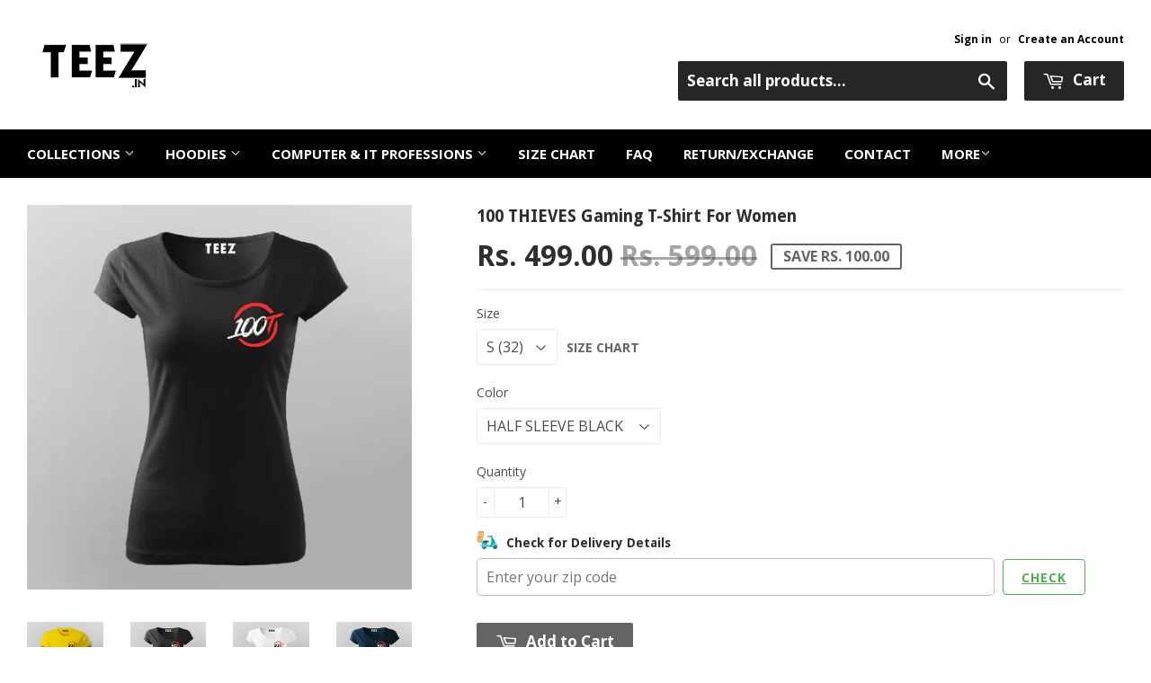

--- FILE ---
content_type: text/html; charset=utf-8
request_url: https://www.teez.in/products/100-thieves-gaming-t-shirt-for-women
body_size: 48420
content:
<!doctype html>
<!--[if lt IE 7]><html class="no-js lt-ie9 lt-ie8 lt-ie7" lang="en"> <![endif]-->
<!--[if IE 7]><html class="no-js lt-ie9 lt-ie8" lang="en"> <![endif]-->
<!--[if IE 8]><html class="no-js lt-ie9" lang="en"> <![endif]-->
<!--[if IE 9 ]><html class="ie9 no-js"> <![endif]-->
<!--[if (gt IE 9)|!(IE)]><!--> <html class="no-touch no-js"> <!--<![endif]-->

<script shopify_url="teezindia.myshopify.com" shopify_data='{&quot;first_name&quot;:null,&quot;address1&quot;:&quot;No 54\/55, Varathapuram 2nd Street, &quot;,&quot;phone&quot;:&quot;+91 88 225 225 88&quot;,&quot;city&quot;:&quot;Chennai&quot;,&quot;zip&quot;:&quot;600085&quot;,&quot;province&quot;:&quot;Tamil Nadu&quot;,&quot;country&quot;:&quot;India&quot;,&quot;last_name&quot;:null,&quot;address2&quot;:&quot;Kottur&quot;,&quot;company&quot;:&quot;TEEZ&quot;,&quot;latitude&quot;:12.8985516,&quot;longitude&quot;:80.19496099999999,&quot;name&quot;:&quot;&quot;,&quot;country_code&quot;:&quot;IN&quot;,&quot;province_code&quot;:&quot;TN&quot;}' defer="defer" src="https://assets.entanglecommerce.com/google-review-assets/gr-extension.min.js"></script>
<link href="https://assets.entanglecommerce.com/google-review-assets/gr-extension.min.css" rel="stylesheet" type="text/css">
  
<head>
  <!-- Meta Pixel Code -->
<script>
!function(f,b,e,v,n,t,s)
{if(f.fbq)return;n=f.fbq=function(){n.callMethod?
n.callMethod.apply(n,arguments):n.queue.push(arguments)};
if(!f._fbq)f._fbq=n;n.push=n;n.loaded=!0;n.version='2.0';
n.queue=[];t=b.createElement(e);t.async=!0;
t.src=v;s=b.getElementsByTagName(e)[0];
s.parentNode.insertBefore(t,s)}(window, document,'script',
'https://connect.facebook.net/en_US/fbevents.js');
fbq('init', '336050430531604');
fbq('track', 'PageView');
</script>
<noscript><img height="1" width="1" style="display:none"
src="https://www.facebook.com/tr?id=336050430531604&ev=PageView&noscript=1"
/></noscript>
<!-- End Meta Pixel Code -->
  <!-- ! Yoast SEO -->
<meta name="google-site-verification" content="BbTMTx4gsRzRG_XIS1tm13kdqmoDwigdpcFmpl76oYA" />
  <meta name="p:domain_verify" content="5f9272386df6d9b92cfcba52dd082bf0"/><!-- Basic page needs ================================================== -->
  <meta charset="utf-8">
  <meta http-equiv="X-UA-Compatible" content="IE=edge,chrome=1">
  <meta name="verification" content="1a87d9e8a33c6e5c2af8253ae6991870" />


  
  <link rel="shortcut icon" href="//www.teez.in/cdn/shop/t/26/assets/favicon.png?v=85978260017518671291593687347" type="image/png" />
  

  <!-- Title and description ================================================== -->


  <!-- Product meta ================================================== -->
  







  



  



<meta name="twitter:image:width" content="480">
  <meta name="twitter:image:height" content="480">



  <!-- Helpers ================================================== --><meta name="viewport" content="width=device-width,initial-scale=1">

  
  <!-- Ajaxify Cart Plugin ================================================== -->
  <link href="//www.teez.in/cdn/shop/t/26/assets/ajaxify.scss.css?v=58739091094805839301593687378" rel="stylesheet" type="text/css" media="all" />
  

  <!-- CSS ================================================== -->
  <link href="//www.teez.in/cdn/shop/t/26/assets/timber.scss.css?v=4160288473954870441763657887" rel="stylesheet" type="text/css" media="all" />
  <link href="//www.teez.in/cdn/shop/t/26/assets/custom.css?v=172076031770914947201763657091" rel="stylesheet" type="text/css" media="all" />
   <link href="//www.teez.in/cdn/shop/t/26/assets/owl.carousel.min.css?v=110299182770072189621594012964" rel="stylesheet" type="text/css" media="all" />
  <link href="//www.teez.in/cdn/shop/t/26/assets/style.css?v=43060833565407729461763657513" rel="stylesheet" type="text/css" media="all" />
  
  
  
  <link href="//fonts.googleapis.com/css?family=Open+Sans:400,700" rel="stylesheet" type="text/css" media="all" />


  
    
    
    <link href="//fonts.googleapis.com/css?family=Droid+Sans:700" rel="stylesheet" type="text/css" media="all" />
  


  



  <!-- Header hook for plugins ================================================== -->
  <script>window.performance && window.performance.mark && window.performance.mark('shopify.content_for_header.start');</script><meta name="google-site-verification" content="Jd7TgKYTtROL3TTkCTg7a40pDyvnQ8BjqRZss08LNFY">
<meta id="shopify-digital-wallet" name="shopify-digital-wallet" content="/9844522/digital_wallets/dialog">
<link rel="alternate" type="application/json+oembed" href="https://www.teez.in/products/100-thieves-gaming-t-shirt-for-women.oembed">
<script async="async" src="/checkouts/internal/preloads.js?locale=en-IN"></script>
<script id="shopify-features" type="application/json">{"accessToken":"a036a699ec84750abbbceead754230c3","betas":["rich-media-storefront-analytics"],"domain":"www.teez.in","predictiveSearch":true,"shopId":9844522,"locale":"en"}</script>
<script>var Shopify = Shopify || {};
Shopify.shop = "teezindia.myshopify.com";
Shopify.locale = "en";
Shopify.currency = {"active":"INR","rate":"1.0"};
Shopify.country = "IN";
Shopify.theme = {"name":"Copy of Development Theme 02-07-20","id":82834948175,"schema_name":null,"schema_version":null,"theme_store_id":null,"role":"main"};
Shopify.theme.handle = "null";
Shopify.theme.style = {"id":null,"handle":null};
Shopify.cdnHost = "www.teez.in/cdn";
Shopify.routes = Shopify.routes || {};
Shopify.routes.root = "/";</script>
<script type="module">!function(o){(o.Shopify=o.Shopify||{}).modules=!0}(window);</script>
<script>!function(o){function n(){var o=[];function n(){o.push(Array.prototype.slice.apply(arguments))}return n.q=o,n}var t=o.Shopify=o.Shopify||{};t.loadFeatures=n(),t.autoloadFeatures=n()}(window);</script>
<script id="shop-js-analytics" type="application/json">{"pageType":"product"}</script>
<script defer="defer" async type="module" src="//www.teez.in/cdn/shopifycloud/shop-js/modules/v2/client.init-shop-cart-sync_BdyHc3Nr.en.esm.js"></script>
<script defer="defer" async type="module" src="//www.teez.in/cdn/shopifycloud/shop-js/modules/v2/chunk.common_Daul8nwZ.esm.js"></script>
<script type="module">
  await import("//www.teez.in/cdn/shopifycloud/shop-js/modules/v2/client.init-shop-cart-sync_BdyHc3Nr.en.esm.js");
await import("//www.teez.in/cdn/shopifycloud/shop-js/modules/v2/chunk.common_Daul8nwZ.esm.js");

  window.Shopify.SignInWithShop?.initShopCartSync?.({"fedCMEnabled":true,"windoidEnabled":true});

</script>
<script>(function() {
  var isLoaded = false;
  function asyncLoad() {
    if (isLoaded) return;
    isLoaded = true;
    var urls = ["\/\/social-login.oxiapps.com\/api\/init?shop=teezindia.myshopify.com","https:\/\/api.ns8.com\/v1\/analytics\/script\/2332672?name=latestVisitors\u0026shop=teezindia.myshopify.com","https:\/\/cdn.shopify.com\/s\/files\/1\/0683\/1371\/0892\/files\/splmn-shopify-prod-August-31.min.js?v=1693985059\u0026shop=teezindia.myshopify.com","https:\/\/cdn.shopify.com\/s\/files\/1\/0984\/4522\/t\/26\/assets\/uncomplicated.menus.min.js?v=1611663386\u0026shop=teezindia.myshopify.com","https:\/\/cdn.recovermycart.com\/scripts\/keepcart\/CartJS.min.js?shop=teezindia.myshopify.com\u0026shop=teezindia.myshopify.com","https:\/\/cks3.amplifiedcdn.com\/ckjs.production.min.js?unique_id=teezindia.myshopify.com\u0026shop=teezindia.myshopify.com","https:\/\/ccjs.amplifiedcdn.com\/ccjs.umd.js?unique_id=teezindia.myshopify.com\u0026shop=teezindia.myshopify.com","https:\/\/drpo5mjxhw4s.cloudfront.net\/js\/sac?store=teezindia.myshopify.com\u0026hand=J6GyfLa\u0026shop=teezindia.myshopify.com","https:\/\/search-us3.omegacommerce.com\/instant\/initjs?ID=b91006f6-e2c8-4809-b3e1-26f07f7b6d2a\u0026shop=teezindia.myshopify.com","https:\/\/cdn.hextom.com\/js\/freeshippingbar.js?shop=teezindia.myshopify.com","https:\/\/d23dclunsivw3h.cloudfront.net\/redirect-app.js?shop=teezindia.myshopify.com","https:\/\/sp-micro-next.b-cdn.net\/sp-micro.umd.js?shop=teezindia.myshopify.com"];
    for (var i = 0; i < urls.length; i++) {
      var s = document.createElement('script');
      s.type = 'text/javascript';
      s.async = true;
      s.src = urls[i];
      var x = document.getElementsByTagName('script')[0];
      x.parentNode.insertBefore(s, x);
    }
  };
  if(window.attachEvent) {
    window.attachEvent('onload', asyncLoad);
  } else {
    window.addEventListener('load', asyncLoad, false);
  }
})();</script>
<script id="__st">var __st={"a":9844522,"offset":19800,"reqid":"8063f88f-a3f2-48bc-ad71-59fef5e52a38-1769012692","pageurl":"www.teez.in\/products\/100-thieves-gaming-t-shirt-for-women","u":"092196f06ab4","p":"product","rtyp":"product","rid":6707490062415};</script>
<script>window.ShopifyPaypalV4VisibilityTracking = true;</script>
<script id="captcha-bootstrap">!function(){'use strict';const t='contact',e='account',n='new_comment',o=[[t,t],['blogs',n],['comments',n],[t,'customer']],c=[[e,'customer_login'],[e,'guest_login'],[e,'recover_customer_password'],[e,'create_customer']],r=t=>t.map((([t,e])=>`form[action*='/${t}']:not([data-nocaptcha='true']) input[name='form_type'][value='${e}']`)).join(','),a=t=>()=>t?[...document.querySelectorAll(t)].map((t=>t.form)):[];function s(){const t=[...o],e=r(t);return a(e)}const i='password',u='form_key',d=['recaptcha-v3-token','g-recaptcha-response','h-captcha-response',i],f=()=>{try{return window.sessionStorage}catch{return}},m='__shopify_v',_=t=>t.elements[u];function p(t,e,n=!1){try{const o=window.sessionStorage,c=JSON.parse(o.getItem(e)),{data:r}=function(t){const{data:e,action:n}=t;return t[m]||n?{data:e,action:n}:{data:t,action:n}}(c);for(const[e,n]of Object.entries(r))t.elements[e]&&(t.elements[e].value=n);n&&o.removeItem(e)}catch(o){console.error('form repopulation failed',{error:o})}}const l='form_type',E='cptcha';function T(t){t.dataset[E]=!0}const w=window,h=w.document,L='Shopify',v='ce_forms',y='captcha';let A=!1;((t,e)=>{const n=(g='f06e6c50-85a8-45c8-87d0-21a2b65856fe',I='https://cdn.shopify.com/shopifycloud/storefront-forms-hcaptcha/ce_storefront_forms_captcha_hcaptcha.v1.5.2.iife.js',D={infoText:'Protected by hCaptcha',privacyText:'Privacy',termsText:'Terms'},(t,e,n)=>{const o=w[L][v],c=o.bindForm;if(c)return c(t,g,e,D).then(n);var r;o.q.push([[t,g,e,D],n]),r=I,A||(h.body.append(Object.assign(h.createElement('script'),{id:'captcha-provider',async:!0,src:r})),A=!0)});var g,I,D;w[L]=w[L]||{},w[L][v]=w[L][v]||{},w[L][v].q=[],w[L][y]=w[L][y]||{},w[L][y].protect=function(t,e){n(t,void 0,e),T(t)},Object.freeze(w[L][y]),function(t,e,n,w,h,L){const[v,y,A,g]=function(t,e,n){const i=e?o:[],u=t?c:[],d=[...i,...u],f=r(d),m=r(i),_=r(d.filter((([t,e])=>n.includes(e))));return[a(f),a(m),a(_),s()]}(w,h,L),I=t=>{const e=t.target;return e instanceof HTMLFormElement?e:e&&e.form},D=t=>v().includes(t);t.addEventListener('submit',(t=>{const e=I(t);if(!e)return;const n=D(e)&&!e.dataset.hcaptchaBound&&!e.dataset.recaptchaBound,o=_(e),c=g().includes(e)&&(!o||!o.value);(n||c)&&t.preventDefault(),c&&!n&&(function(t){try{if(!f())return;!function(t){const e=f();if(!e)return;const n=_(t);if(!n)return;const o=n.value;o&&e.removeItem(o)}(t);const e=Array.from(Array(32),(()=>Math.random().toString(36)[2])).join('');!function(t,e){_(t)||t.append(Object.assign(document.createElement('input'),{type:'hidden',name:u})),t.elements[u].value=e}(t,e),function(t,e){const n=f();if(!n)return;const o=[...t.querySelectorAll(`input[type='${i}']`)].map((({name:t})=>t)),c=[...d,...o],r={};for(const[a,s]of new FormData(t).entries())c.includes(a)||(r[a]=s);n.setItem(e,JSON.stringify({[m]:1,action:t.action,data:r}))}(t,e)}catch(e){console.error('failed to persist form',e)}}(e),e.submit())}));const S=(t,e)=>{t&&!t.dataset[E]&&(n(t,e.some((e=>e===t))),T(t))};for(const o of['focusin','change'])t.addEventListener(o,(t=>{const e=I(t);D(e)&&S(e,y())}));const B=e.get('form_key'),M=e.get(l),P=B&&M;t.addEventListener('DOMContentLoaded',(()=>{const t=y();if(P)for(const e of t)e.elements[l].value===M&&p(e,B);[...new Set([...A(),...v().filter((t=>'true'===t.dataset.shopifyCaptcha))])].forEach((e=>S(e,t)))}))}(h,new URLSearchParams(w.location.search),n,t,e,['guest_login'])})(!0,!0)}();</script>
<script integrity="sha256-4kQ18oKyAcykRKYeNunJcIwy7WH5gtpwJnB7kiuLZ1E=" data-source-attribution="shopify.loadfeatures" defer="defer" src="//www.teez.in/cdn/shopifycloud/storefront/assets/storefront/load_feature-a0a9edcb.js" crossorigin="anonymous"></script>
<script data-source-attribution="shopify.dynamic_checkout.dynamic.init">var Shopify=Shopify||{};Shopify.PaymentButton=Shopify.PaymentButton||{isStorefrontPortableWallets:!0,init:function(){window.Shopify.PaymentButton.init=function(){};var t=document.createElement("script");t.src="https://www.teez.in/cdn/shopifycloud/portable-wallets/latest/portable-wallets.en.js",t.type="module",document.head.appendChild(t)}};
</script>
<script data-source-attribution="shopify.dynamic_checkout.buyer_consent">
  function portableWalletsHideBuyerConsent(e){var t=document.getElementById("shopify-buyer-consent"),n=document.getElementById("shopify-subscription-policy-button");t&&n&&(t.classList.add("hidden"),t.setAttribute("aria-hidden","true"),n.removeEventListener("click",e))}function portableWalletsShowBuyerConsent(e){var t=document.getElementById("shopify-buyer-consent"),n=document.getElementById("shopify-subscription-policy-button");t&&n&&(t.classList.remove("hidden"),t.removeAttribute("aria-hidden"),n.addEventListener("click",e))}window.Shopify?.PaymentButton&&(window.Shopify.PaymentButton.hideBuyerConsent=portableWalletsHideBuyerConsent,window.Shopify.PaymentButton.showBuyerConsent=portableWalletsShowBuyerConsent);
</script>
<script data-source-attribution="shopify.dynamic_checkout.cart.bootstrap">document.addEventListener("DOMContentLoaded",(function(){function t(){return document.querySelector("shopify-accelerated-checkout-cart, shopify-accelerated-checkout")}if(t())Shopify.PaymentButton.init();else{new MutationObserver((function(e,n){t()&&(Shopify.PaymentButton.init(),n.disconnect())})).observe(document.body,{childList:!0,subtree:!0})}}));
</script>

<script>window.performance && window.performance.mark && window.performance.mark('shopify.content_for_header.end');</script>

  

<!--[if lt IE 9]>
<script src="//cdnjs.cloudflare.com/ajax/libs/html5shiv/3.7.2/html5shiv.min.js" type="text/javascript"></script>
<script src="//www.teez.in/cdn/shop/t/26/assets/respond.min.js?v=52248677837542619231593687355" type="text/javascript"></script>
<link href="//www.teez.in/cdn/shop/t/26/assets/respond-proxy.html" id="respond-proxy" rel="respond-proxy" />
<link href="//www.teez.in/search?q=2253d5c3bceb8915f827ff0c03d264bc" id="respond-redirect" rel="respond-redirect" />
<script src="//www.teez.in/search?q=2253d5c3bceb8915f827ff0c03d264bc" type="text/javascript"></script>
<![endif]-->
<!--[if (lte IE 9) ]><script src="//www.teez.in/cdn/shop/t/26/assets/match-media.min.js?v=159635276924582161481593687353" type="text/javascript"></script><![endif]-->


  
  

  <script src="//ajax.googleapis.com/ajax/libs/jquery/1.11.0/jquery.min.js" type="text/javascript"></script>
  <script src="//www.teez.in/cdn/shop/t/26/assets/modernizr.min.js?v=26620055551102246001593687354" type="text/javascript"></script>
  <script src="https://code.jquery.com/ui/1.10.3/jquery-ui.js"></script>
  
  <link rel="stylesheet" href="https://code.jquery.com/ui/1.10.3/themes/smoothness/jquery-ui.css" />

<script> 
$(document).ready(function(){
  
  $("#tabs ul li a").each(function() {
    $(this).attr("href", location.href.toString()+$(this).attr("href"));
});
	
	$( "#tabs" ).tabs({
	  event: "click"
	});

});

  </script> 
  
  


<!-- Tidio --><script src="//code.tidio.co/jhpysxlbdlbk1nnvzatoyktr00hhzli0.js"></script>






















































<!-- BeginShopPopAddon --><script>  Shopify.shopPopSettings = {"proof_enabled":true,"proof_show_add_to_cart":true,"proof_mobile_enabled":false,"proof_mobile_position":"Bottom","proof_desktop_position":"Bottom Left","proof_show_on_product_page":true,"proof_hide_notification_after":30,"proof_display_time":6,"proof_interval_time":30,"proof_order_random":false,"proof_fetch_count":30,"proof_cycle":true,"proof_anonymize":true,"proof_anonymize_text":"","proof_hours_before_obscure":48,"proof_sequential":true,"proof_top":10,"proof_left":10,"proof_right":10,"proof_bottom":10,"proof_background_color":"#000000","proof_font_color":"#f66c08","proof_custom_css":null,"proof_border_radius":40,"proof_first_interval_time":10,"proof_locale":"en"};</script><!-- EndShopPopAddon -->



<!-- BeginConsistentCartAddon -->  <script>    Shopify.customer_logged_in = false ;  Shopify.customer_email = "" ;  Shopify.log_uuids = true;    </script>  <!-- EndConsistentCartAddon -->
<link rel="canonical" href="https://www.teez.in/products/100-thieves-gaming-t-shirt-for-women">
<meta property="og:image" content="https://cdn.shopify.com/s/files/1/0984/4522/products/32_5b10e0ee-a4ee-4784-b366-1590be3963c5.jpg?v=1647503734" />
<meta property="og:image:secure_url" content="https://cdn.shopify.com/s/files/1/0984/4522/products/32_5b10e0ee-a4ee-4784-b366-1590be3963c5.jpg?v=1647503734" />
<meta property="og:image:width" content="800" />
<meta property="og:image:height" content="800" />
<meta property="og:image:alt" content="100 THIEVES Gaming T-Shirt For Women Online India" />
<link href="https://monorail-edge.shopifysvc.com" rel="dns-prefetch">
<script>(function(){if ("sendBeacon" in navigator && "performance" in window) {try {var session_token_from_headers = performance.getEntriesByType('navigation')[0].serverTiming.find(x => x.name == '_s').description;} catch {var session_token_from_headers = undefined;}var session_cookie_matches = document.cookie.match(/_shopify_s=([^;]*)/);var session_token_from_cookie = session_cookie_matches && session_cookie_matches.length === 2 ? session_cookie_matches[1] : "";var session_token = session_token_from_headers || session_token_from_cookie || "";function handle_abandonment_event(e) {var entries = performance.getEntries().filter(function(entry) {return /monorail-edge.shopifysvc.com/.test(entry.name);});if (!window.abandonment_tracked && entries.length === 0) {window.abandonment_tracked = true;var currentMs = Date.now();var navigation_start = performance.timing.navigationStart;var payload = {shop_id: 9844522,url: window.location.href,navigation_start,duration: currentMs - navigation_start,session_token,page_type: "product"};window.navigator.sendBeacon("https://monorail-edge.shopifysvc.com/v1/produce", JSON.stringify({schema_id: "online_store_buyer_site_abandonment/1.1",payload: payload,metadata: {event_created_at_ms: currentMs,event_sent_at_ms: currentMs}}));}}window.addEventListener('pagehide', handle_abandonment_event);}}());</script>
<script id="web-pixels-manager-setup">(function e(e,d,r,n,o){if(void 0===o&&(o={}),!Boolean(null===(a=null===(i=window.Shopify)||void 0===i?void 0:i.analytics)||void 0===a?void 0:a.replayQueue)){var i,a;window.Shopify=window.Shopify||{};var t=window.Shopify;t.analytics=t.analytics||{};var s=t.analytics;s.replayQueue=[],s.publish=function(e,d,r){return s.replayQueue.push([e,d,r]),!0};try{self.performance.mark("wpm:start")}catch(e){}var l=function(){var e={modern:/Edge?\/(1{2}[4-9]|1[2-9]\d|[2-9]\d{2}|\d{4,})\.\d+(\.\d+|)|Firefox\/(1{2}[4-9]|1[2-9]\d|[2-9]\d{2}|\d{4,})\.\d+(\.\d+|)|Chrom(ium|e)\/(9{2}|\d{3,})\.\d+(\.\d+|)|(Maci|X1{2}).+ Version\/(15\.\d+|(1[6-9]|[2-9]\d|\d{3,})\.\d+)([,.]\d+|)( \(\w+\)|)( Mobile\/\w+|) Safari\/|Chrome.+OPR\/(9{2}|\d{3,})\.\d+\.\d+|(CPU[ +]OS|iPhone[ +]OS|CPU[ +]iPhone|CPU IPhone OS|CPU iPad OS)[ +]+(15[._]\d+|(1[6-9]|[2-9]\d|\d{3,})[._]\d+)([._]\d+|)|Android:?[ /-](13[3-9]|1[4-9]\d|[2-9]\d{2}|\d{4,})(\.\d+|)(\.\d+|)|Android.+Firefox\/(13[5-9]|1[4-9]\d|[2-9]\d{2}|\d{4,})\.\d+(\.\d+|)|Android.+Chrom(ium|e)\/(13[3-9]|1[4-9]\d|[2-9]\d{2}|\d{4,})\.\d+(\.\d+|)|SamsungBrowser\/([2-9]\d|\d{3,})\.\d+/,legacy:/Edge?\/(1[6-9]|[2-9]\d|\d{3,})\.\d+(\.\d+|)|Firefox\/(5[4-9]|[6-9]\d|\d{3,})\.\d+(\.\d+|)|Chrom(ium|e)\/(5[1-9]|[6-9]\d|\d{3,})\.\d+(\.\d+|)([\d.]+$|.*Safari\/(?![\d.]+ Edge\/[\d.]+$))|(Maci|X1{2}).+ Version\/(10\.\d+|(1[1-9]|[2-9]\d|\d{3,})\.\d+)([,.]\d+|)( \(\w+\)|)( Mobile\/\w+|) Safari\/|Chrome.+OPR\/(3[89]|[4-9]\d|\d{3,})\.\d+\.\d+|(CPU[ +]OS|iPhone[ +]OS|CPU[ +]iPhone|CPU IPhone OS|CPU iPad OS)[ +]+(10[._]\d+|(1[1-9]|[2-9]\d|\d{3,})[._]\d+)([._]\d+|)|Android:?[ /-](13[3-9]|1[4-9]\d|[2-9]\d{2}|\d{4,})(\.\d+|)(\.\d+|)|Mobile Safari.+OPR\/([89]\d|\d{3,})\.\d+\.\d+|Android.+Firefox\/(13[5-9]|1[4-9]\d|[2-9]\d{2}|\d{4,})\.\d+(\.\d+|)|Android.+Chrom(ium|e)\/(13[3-9]|1[4-9]\d|[2-9]\d{2}|\d{4,})\.\d+(\.\d+|)|Android.+(UC? ?Browser|UCWEB|U3)[ /]?(15\.([5-9]|\d{2,})|(1[6-9]|[2-9]\d|\d{3,})\.\d+)\.\d+|SamsungBrowser\/(5\.\d+|([6-9]|\d{2,})\.\d+)|Android.+MQ{2}Browser\/(14(\.(9|\d{2,})|)|(1[5-9]|[2-9]\d|\d{3,})(\.\d+|))(\.\d+|)|K[Aa][Ii]OS\/(3\.\d+|([4-9]|\d{2,})\.\d+)(\.\d+|)/},d=e.modern,r=e.legacy,n=navigator.userAgent;return n.match(d)?"modern":n.match(r)?"legacy":"unknown"}(),u="modern"===l?"modern":"legacy",c=(null!=n?n:{modern:"",legacy:""})[u],f=function(e){return[e.baseUrl,"/wpm","/b",e.hashVersion,"modern"===e.buildTarget?"m":"l",".js"].join("")}({baseUrl:d,hashVersion:r,buildTarget:u}),m=function(e){var d=e.version,r=e.bundleTarget,n=e.surface,o=e.pageUrl,i=e.monorailEndpoint;return{emit:function(e){var a=e.status,t=e.errorMsg,s=(new Date).getTime(),l=JSON.stringify({metadata:{event_sent_at_ms:s},events:[{schema_id:"web_pixels_manager_load/3.1",payload:{version:d,bundle_target:r,page_url:o,status:a,surface:n,error_msg:t},metadata:{event_created_at_ms:s}}]});if(!i)return console&&console.warn&&console.warn("[Web Pixels Manager] No Monorail endpoint provided, skipping logging."),!1;try{return self.navigator.sendBeacon.bind(self.navigator)(i,l)}catch(e){}var u=new XMLHttpRequest;try{return u.open("POST",i,!0),u.setRequestHeader("Content-Type","text/plain"),u.send(l),!0}catch(e){return console&&console.warn&&console.warn("[Web Pixels Manager] Got an unhandled error while logging to Monorail."),!1}}}}({version:r,bundleTarget:l,surface:e.surface,pageUrl:self.location.href,monorailEndpoint:e.monorailEndpoint});try{o.browserTarget=l,function(e){var d=e.src,r=e.async,n=void 0===r||r,o=e.onload,i=e.onerror,a=e.sri,t=e.scriptDataAttributes,s=void 0===t?{}:t,l=document.createElement("script"),u=document.querySelector("head"),c=document.querySelector("body");if(l.async=n,l.src=d,a&&(l.integrity=a,l.crossOrigin="anonymous"),s)for(var f in s)if(Object.prototype.hasOwnProperty.call(s,f))try{l.dataset[f]=s[f]}catch(e){}if(o&&l.addEventListener("load",o),i&&l.addEventListener("error",i),u)u.appendChild(l);else{if(!c)throw new Error("Did not find a head or body element to append the script");c.appendChild(l)}}({src:f,async:!0,onload:function(){if(!function(){var e,d;return Boolean(null===(d=null===(e=window.Shopify)||void 0===e?void 0:e.analytics)||void 0===d?void 0:d.initialized)}()){var d=window.webPixelsManager.init(e)||void 0;if(d){var r=window.Shopify.analytics;r.replayQueue.forEach((function(e){var r=e[0],n=e[1],o=e[2];d.publishCustomEvent(r,n,o)})),r.replayQueue=[],r.publish=d.publishCustomEvent,r.visitor=d.visitor,r.initialized=!0}}},onerror:function(){return m.emit({status:"failed",errorMsg:"".concat(f," has failed to load")})},sri:function(e){var d=/^sha384-[A-Za-z0-9+/=]+$/;return"string"==typeof e&&d.test(e)}(c)?c:"",scriptDataAttributes:o}),m.emit({status:"loading"})}catch(e){m.emit({status:"failed",errorMsg:(null==e?void 0:e.message)||"Unknown error"})}}})({shopId: 9844522,storefrontBaseUrl: "https://www.teez.in",extensionsBaseUrl: "https://extensions.shopifycdn.com/cdn/shopifycloud/web-pixels-manager",monorailEndpoint: "https://monorail-edge.shopifysvc.com/unstable/produce_batch",surface: "storefront-renderer",enabledBetaFlags: ["2dca8a86"],webPixelsConfigList: [{"id":"742391887","configuration":"{\"backendUrl\":\"https:\\\/\\\/api.salespop.com\",\"shopifyDomain\":\"teezindia.myshopify.com\"}","eventPayloadVersion":"v1","runtimeContext":"STRICT","scriptVersion":"bb83dd074d22fef7d4e3cfe7cac23089","type":"APP","apiClientId":1869884,"privacyPurposes":["ANALYTICS"],"dataSharingAdjustments":{"protectedCustomerApprovalScopes":["read_customer_address","read_customer_name","read_customer_personal_data"]}},{"id":"54657103","eventPayloadVersion":"v1","runtimeContext":"LAX","scriptVersion":"1","type":"CUSTOM","privacyPurposes":["MARKETING"],"name":"Meta pixel (migrated)"},{"id":"83165263","eventPayloadVersion":"v1","runtimeContext":"LAX","scriptVersion":"1","type":"CUSTOM","privacyPurposes":["ANALYTICS"],"name":"Google Analytics tag (migrated)"},{"id":"shopify-app-pixel","configuration":"{}","eventPayloadVersion":"v1","runtimeContext":"STRICT","scriptVersion":"0450","apiClientId":"shopify-pixel","type":"APP","privacyPurposes":["ANALYTICS","MARKETING"]},{"id":"shopify-custom-pixel","eventPayloadVersion":"v1","runtimeContext":"LAX","scriptVersion":"0450","apiClientId":"shopify-pixel","type":"CUSTOM","privacyPurposes":["ANALYTICS","MARKETING"]}],isMerchantRequest: false,initData: {"shop":{"name":"TEEZ.in","paymentSettings":{"currencyCode":"INR"},"myshopifyDomain":"teezindia.myshopify.com","countryCode":"IN","storefrontUrl":"https:\/\/www.teez.in"},"customer":null,"cart":null,"checkout":null,"productVariants":[{"price":{"amount":499.0,"currencyCode":"INR"},"product":{"title":"100 THIEVES Gaming T-Shirt For Women","vendor":"Teez","id":"6707490062415","untranslatedTitle":"100 THIEVES Gaming T-Shirt For Women","url":"\/products\/100-thieves-gaming-t-shirt-for-women","type":"T-shirts"},"id":"39895334486095","image":{"src":"\/\/www.teez.in\/cdn\/shop\/products\/7_52c0e7fd-e844-4478-b833-8265191ad0d6.jpg?v=1647503734"},"sku":"TW-S-BLA","title":"S (32) \/ HALF SLEEVE BLACK","untranslatedTitle":"S (32) \/ HALF SLEEVE BLACK"},{"price":{"amount":499.0,"currencyCode":"INR"},"product":{"title":"100 THIEVES Gaming T-Shirt For Women","vendor":"Teez","id":"6707490062415","untranslatedTitle":"100 THIEVES Gaming T-Shirt For Women","url":"\/products\/100-thieves-gaming-t-shirt-for-women","type":"T-shirts"},"id":"39895334518863","image":{"src":"\/\/www.teez.in\/cdn\/shop\/products\/8_a73be114-1fc9-40cd-8d3b-8eb33217849b.jpg?v=1647503736"},"sku":"TW-S-WHI","title":"S (32) \/ HALF SLEEVE WHITE","untranslatedTitle":"S (32) \/ HALF SLEEVE WHITE"},{"price":{"amount":499.0,"currencyCode":"INR"},"product":{"title":"100 THIEVES Gaming T-Shirt For Women","vendor":"Teez","id":"6707490062415","untranslatedTitle":"100 THIEVES Gaming T-Shirt For Women","url":"\/products\/100-thieves-gaming-t-shirt-for-women","type":"T-shirts"},"id":"39895334551631","image":{"src":"\/\/www.teez.in\/cdn\/shop\/products\/9_a98d1573-3393-44e6-bca4-2f5c29b3a3a6.jpg?v=1647503735"},"sku":"TW-S-NAV","title":"S (32) \/ HALF SLEEVE NAVY","untranslatedTitle":"S (32) \/ HALF SLEEVE NAVY"},{"price":{"amount":499.0,"currencyCode":"INR"},"product":{"title":"100 THIEVES Gaming T-Shirt For Women","vendor":"Teez","id":"6707490062415","untranslatedTitle":"100 THIEVES Gaming T-Shirt For Women","url":"\/products\/100-thieves-gaming-t-shirt-for-women","type":"T-shirts"},"id":"39895334584399","image":{"src":"\/\/www.teez.in\/cdn\/shop\/products\/11_7a99fb89-e7d0-452e-829e-7b8d83f22d68.jpg?v=1647503735"},"sku":"TW-S-NAV","title":"S (32) \/ HALF SLEEVE BLUE","untranslatedTitle":"S (32) \/ HALF SLEEVE BLUE"},{"price":{"amount":499.0,"currencyCode":"INR"},"product":{"title":"100 THIEVES Gaming T-Shirt For Women","vendor":"Teez","id":"6707490062415","untranslatedTitle":"100 THIEVES Gaming T-Shirt For Women","url":"\/products\/100-thieves-gaming-t-shirt-for-women","type":"T-shirts"},"id":"39895334617167","image":{"src":"\/\/www.teez.in\/cdn\/shop\/products\/12_77b330cc-b5eb-4d3f-b0fb-e88adcfab455.jpg?v=1647503735"},"sku":"TW-S-GREY","title":"S (32) \/ HALF SLEEVE GREY","untranslatedTitle":"S (32) \/ HALF SLEEVE GREY"},{"price":{"amount":499.0,"currencyCode":"INR"},"product":{"title":"100 THIEVES Gaming T-Shirt For Women","vendor":"Teez","id":"6707490062415","untranslatedTitle":"100 THIEVES Gaming T-Shirt For Women","url":"\/products\/100-thieves-gaming-t-shirt-for-women","type":"T-shirts"},"id":"39895334649935","image":{"src":"\/\/www.teez.in\/cdn\/shop\/products\/32_5b10e0ee-a4ee-4784-b366-1590be3963c5.jpg?v=1647503734"},"sku":"TW-S-GREY","title":"S (32) \/ HALF SLEEVE YELLOW","untranslatedTitle":"S (32) \/ HALF SLEEVE YELLOW"},{"price":{"amount":799.0,"currencyCode":"INR"},"product":{"title":"100 THIEVES Gaming T-Shirt For Women","vendor":"Teez","id":"6707490062415","untranslatedTitle":"100 THIEVES Gaming T-Shirt For Women","url":"\/products\/100-thieves-gaming-t-shirt-for-women","type":"T-shirts"},"id":"39895334682703","image":{"src":"\/\/www.teez.in\/cdn\/shop\/products\/29_1c0ceeef-514e-49e3-b4c1-22a1d7e2e22c.jpg?v=1647503735"},"sku":"HTW-S-GREY","title":"S (32) \/ GREY HOODIE","untranslatedTitle":"S (32) \/ GREY HOODIE"},{"price":{"amount":799.0,"currencyCode":"INR"},"product":{"title":"100 THIEVES Gaming T-Shirt For Women","vendor":"Teez","id":"6707490062415","untranslatedTitle":"100 THIEVES Gaming T-Shirt For Women","url":"\/products\/100-thieves-gaming-t-shirt-for-women","type":"T-shirts"},"id":"39895334715471","image":{"src":"\/\/www.teez.in\/cdn\/shop\/products\/28_74111e5d-b741-48df-9763-51a4085c168c.jpg?v=1647503735"},"sku":"HTW-S-BLA","title":"S (32) \/ BLACK HOODIE","untranslatedTitle":"S (32) \/ BLACK HOODIE"},{"price":{"amount":799.0,"currencyCode":"INR"},"product":{"title":"100 THIEVES Gaming T-Shirt For Women","vendor":"Teez","id":"6707490062415","untranslatedTitle":"100 THIEVES Gaming T-Shirt For Women","url":"\/products\/100-thieves-gaming-t-shirt-for-women","type":"T-shirts"},"id":"39895334748239","image":{"src":"\/\/www.teez.in\/cdn\/shop\/products\/30_0b2dc334-8a4d-48aa-84bc-12b5b216b9fa.jpg?v=1647503734"},"sku":"HTW-S-NAV","title":"S (32) \/ NAVY HOODIE","untranslatedTitle":"S (32) \/ NAVY HOODIE"},{"price":{"amount":499.0,"currencyCode":"INR"},"product":{"title":"100 THIEVES Gaming T-Shirt For Women","vendor":"Teez","id":"6707490062415","untranslatedTitle":"100 THIEVES Gaming T-Shirt For Women","url":"\/products\/100-thieves-gaming-t-shirt-for-women","type":"T-shirts"},"id":"39895334781007","image":{"src":"\/\/www.teez.in\/cdn\/shop\/products\/7_52c0e7fd-e844-4478-b833-8265191ad0d6.jpg?v=1647503734"},"sku":"TW-M-BLA","title":"M (34) \/ HALF SLEEVE BLACK","untranslatedTitle":"M (34) \/ HALF SLEEVE BLACK"},{"price":{"amount":499.0,"currencyCode":"INR"},"product":{"title":"100 THIEVES Gaming T-Shirt For Women","vendor":"Teez","id":"6707490062415","untranslatedTitle":"100 THIEVES Gaming T-Shirt For Women","url":"\/products\/100-thieves-gaming-t-shirt-for-women","type":"T-shirts"},"id":"39895334813775","image":{"src":"\/\/www.teez.in\/cdn\/shop\/products\/8_a73be114-1fc9-40cd-8d3b-8eb33217849b.jpg?v=1647503736"},"sku":"TW-M-WHI","title":"M (34) \/ HALF SLEEVE WHITE","untranslatedTitle":"M (34) \/ HALF SLEEVE WHITE"},{"price":{"amount":499.0,"currencyCode":"INR"},"product":{"title":"100 THIEVES Gaming T-Shirt For Women","vendor":"Teez","id":"6707490062415","untranslatedTitle":"100 THIEVES Gaming T-Shirt For Women","url":"\/products\/100-thieves-gaming-t-shirt-for-women","type":"T-shirts"},"id":"39895334846543","image":{"src":"\/\/www.teez.in\/cdn\/shop\/products\/9_a98d1573-3393-44e6-bca4-2f5c29b3a3a6.jpg?v=1647503735"},"sku":"TW-M-NAV","title":"M (34) \/ HALF SLEEVE NAVY","untranslatedTitle":"M (34) \/ HALF SLEEVE NAVY"},{"price":{"amount":499.0,"currencyCode":"INR"},"product":{"title":"100 THIEVES Gaming T-Shirt For Women","vendor":"Teez","id":"6707490062415","untranslatedTitle":"100 THIEVES Gaming T-Shirt For Women","url":"\/products\/100-thieves-gaming-t-shirt-for-women","type":"T-shirts"},"id":"39895334879311","image":{"src":"\/\/www.teez.in\/cdn\/shop\/products\/11_7a99fb89-e7d0-452e-829e-7b8d83f22d68.jpg?v=1647503735"},"sku":"TW-M-NAV","title":"M (34) \/ HALF SLEEVE BLUE","untranslatedTitle":"M (34) \/ HALF SLEEVE BLUE"},{"price":{"amount":499.0,"currencyCode":"INR"},"product":{"title":"100 THIEVES Gaming T-Shirt For Women","vendor":"Teez","id":"6707490062415","untranslatedTitle":"100 THIEVES Gaming T-Shirt For Women","url":"\/products\/100-thieves-gaming-t-shirt-for-women","type":"T-shirts"},"id":"39895334912079","image":{"src":"\/\/www.teez.in\/cdn\/shop\/products\/12_77b330cc-b5eb-4d3f-b0fb-e88adcfab455.jpg?v=1647503735"},"sku":"TW-M-GREY","title":"M (34) \/ HALF SLEEVE GREY","untranslatedTitle":"M (34) \/ HALF SLEEVE GREY"},{"price":{"amount":499.0,"currencyCode":"INR"},"product":{"title":"100 THIEVES Gaming T-Shirt For Women","vendor":"Teez","id":"6707490062415","untranslatedTitle":"100 THIEVES Gaming T-Shirt For Women","url":"\/products\/100-thieves-gaming-t-shirt-for-women","type":"T-shirts"},"id":"39895334944847","image":{"src":"\/\/www.teez.in\/cdn\/shop\/products\/32_5b10e0ee-a4ee-4784-b366-1590be3963c5.jpg?v=1647503734"},"sku":"TW-M-GREY","title":"M (34) \/ HALF SLEEVE YELLOW","untranslatedTitle":"M (34) \/ HALF SLEEVE YELLOW"},{"price":{"amount":799.0,"currencyCode":"INR"},"product":{"title":"100 THIEVES Gaming T-Shirt For Women","vendor":"Teez","id":"6707490062415","untranslatedTitle":"100 THIEVES Gaming T-Shirt For Women","url":"\/products\/100-thieves-gaming-t-shirt-for-women","type":"T-shirts"},"id":"39895334977615","image":{"src":"\/\/www.teez.in\/cdn\/shop\/products\/29_1c0ceeef-514e-49e3-b4c1-22a1d7e2e22c.jpg?v=1647503735"},"sku":"HTW-M-GREY","title":"M (34) \/ GREY HOODIE","untranslatedTitle":"M (34) \/ GREY HOODIE"},{"price":{"amount":799.0,"currencyCode":"INR"},"product":{"title":"100 THIEVES Gaming T-Shirt For Women","vendor":"Teez","id":"6707490062415","untranslatedTitle":"100 THIEVES Gaming T-Shirt For Women","url":"\/products\/100-thieves-gaming-t-shirt-for-women","type":"T-shirts"},"id":"39895335010383","image":{"src":"\/\/www.teez.in\/cdn\/shop\/products\/28_74111e5d-b741-48df-9763-51a4085c168c.jpg?v=1647503735"},"sku":"HTW-M-BLA","title":"M (34) \/ BLACK HOODIE","untranslatedTitle":"M (34) \/ BLACK HOODIE"},{"price":{"amount":799.0,"currencyCode":"INR"},"product":{"title":"100 THIEVES Gaming T-Shirt For Women","vendor":"Teez","id":"6707490062415","untranslatedTitle":"100 THIEVES Gaming T-Shirt For Women","url":"\/products\/100-thieves-gaming-t-shirt-for-women","type":"T-shirts"},"id":"39895335043151","image":{"src":"\/\/www.teez.in\/cdn\/shop\/products\/30_0b2dc334-8a4d-48aa-84bc-12b5b216b9fa.jpg?v=1647503734"},"sku":"HTW-M-NAV","title":"M (34) \/ NAVY HOODIE","untranslatedTitle":"M (34) \/ NAVY HOODIE"},{"price":{"amount":499.0,"currencyCode":"INR"},"product":{"title":"100 THIEVES Gaming T-Shirt For Women","vendor":"Teez","id":"6707490062415","untranslatedTitle":"100 THIEVES Gaming T-Shirt For Women","url":"\/products\/100-thieves-gaming-t-shirt-for-women","type":"T-shirts"},"id":"39895335075919","image":{"src":"\/\/www.teez.in\/cdn\/shop\/products\/7_52c0e7fd-e844-4478-b833-8265191ad0d6.jpg?v=1647503734"},"sku":"TW-L-BLA","title":"L (36) \/ HALF SLEEVE BLACK","untranslatedTitle":"L (36) \/ HALF SLEEVE BLACK"},{"price":{"amount":499.0,"currencyCode":"INR"},"product":{"title":"100 THIEVES Gaming T-Shirt For Women","vendor":"Teez","id":"6707490062415","untranslatedTitle":"100 THIEVES Gaming T-Shirt For Women","url":"\/products\/100-thieves-gaming-t-shirt-for-women","type":"T-shirts"},"id":"39895335108687","image":{"src":"\/\/www.teez.in\/cdn\/shop\/products\/8_a73be114-1fc9-40cd-8d3b-8eb33217849b.jpg?v=1647503736"},"sku":"TW-L-WHI","title":"L (36) \/ HALF SLEEVE WHITE","untranslatedTitle":"L (36) \/ HALF SLEEVE WHITE"},{"price":{"amount":499.0,"currencyCode":"INR"},"product":{"title":"100 THIEVES Gaming T-Shirt For Women","vendor":"Teez","id":"6707490062415","untranslatedTitle":"100 THIEVES Gaming T-Shirt For Women","url":"\/products\/100-thieves-gaming-t-shirt-for-women","type":"T-shirts"},"id":"39895335141455","image":{"src":"\/\/www.teez.in\/cdn\/shop\/products\/9_a98d1573-3393-44e6-bca4-2f5c29b3a3a6.jpg?v=1647503735"},"sku":"TW-L-NAV","title":"L (36) \/ HALF SLEEVE NAVY","untranslatedTitle":"L (36) \/ HALF SLEEVE NAVY"},{"price":{"amount":499.0,"currencyCode":"INR"},"product":{"title":"100 THIEVES Gaming T-Shirt For Women","vendor":"Teez","id":"6707490062415","untranslatedTitle":"100 THIEVES Gaming T-Shirt For Women","url":"\/products\/100-thieves-gaming-t-shirt-for-women","type":"T-shirts"},"id":"39895335174223","image":{"src":"\/\/www.teez.in\/cdn\/shop\/products\/11_7a99fb89-e7d0-452e-829e-7b8d83f22d68.jpg?v=1647503735"},"sku":"TW-L-NAV","title":"L (36) \/ HALF SLEEVE BLUE","untranslatedTitle":"L (36) \/ HALF SLEEVE BLUE"},{"price":{"amount":499.0,"currencyCode":"INR"},"product":{"title":"100 THIEVES Gaming T-Shirt For Women","vendor":"Teez","id":"6707490062415","untranslatedTitle":"100 THIEVES Gaming T-Shirt For Women","url":"\/products\/100-thieves-gaming-t-shirt-for-women","type":"T-shirts"},"id":"39895335239759","image":{"src":"\/\/www.teez.in\/cdn\/shop\/products\/12_77b330cc-b5eb-4d3f-b0fb-e88adcfab455.jpg?v=1647503735"},"sku":"TW-L-GREY","title":"L (36) \/ HALF SLEEVE GREY","untranslatedTitle":"L (36) \/ HALF SLEEVE GREY"},{"price":{"amount":499.0,"currencyCode":"INR"},"product":{"title":"100 THIEVES Gaming T-Shirt For Women","vendor":"Teez","id":"6707490062415","untranslatedTitle":"100 THIEVES Gaming T-Shirt For Women","url":"\/products\/100-thieves-gaming-t-shirt-for-women","type":"T-shirts"},"id":"39895335272527","image":{"src":"\/\/www.teez.in\/cdn\/shop\/products\/32_5b10e0ee-a4ee-4784-b366-1590be3963c5.jpg?v=1647503734"},"sku":"TW-L-GREY","title":"L (36) \/ HALF SLEEVE YELLOW","untranslatedTitle":"L (36) \/ HALF SLEEVE YELLOW"},{"price":{"amount":799.0,"currencyCode":"INR"},"product":{"title":"100 THIEVES Gaming T-Shirt For Women","vendor":"Teez","id":"6707490062415","untranslatedTitle":"100 THIEVES Gaming T-Shirt For Women","url":"\/products\/100-thieves-gaming-t-shirt-for-women","type":"T-shirts"},"id":"39895335305295","image":{"src":"\/\/www.teez.in\/cdn\/shop\/products\/29_1c0ceeef-514e-49e3-b4c1-22a1d7e2e22c.jpg?v=1647503735"},"sku":"HTW-L-GREY","title":"L (36) \/ GREY HOODIE","untranslatedTitle":"L (36) \/ GREY HOODIE"},{"price":{"amount":799.0,"currencyCode":"INR"},"product":{"title":"100 THIEVES Gaming T-Shirt For Women","vendor":"Teez","id":"6707490062415","untranslatedTitle":"100 THIEVES Gaming T-Shirt For Women","url":"\/products\/100-thieves-gaming-t-shirt-for-women","type":"T-shirts"},"id":"39895335338063","image":{"src":"\/\/www.teez.in\/cdn\/shop\/products\/28_74111e5d-b741-48df-9763-51a4085c168c.jpg?v=1647503735"},"sku":"HTW-L-BLA","title":"L (36) \/ BLACK HOODIE","untranslatedTitle":"L (36) \/ BLACK HOODIE"},{"price":{"amount":799.0,"currencyCode":"INR"},"product":{"title":"100 THIEVES Gaming T-Shirt For Women","vendor":"Teez","id":"6707490062415","untranslatedTitle":"100 THIEVES Gaming T-Shirt For Women","url":"\/products\/100-thieves-gaming-t-shirt-for-women","type":"T-shirts"},"id":"39895335370831","image":{"src":"\/\/www.teez.in\/cdn\/shop\/products\/30_0b2dc334-8a4d-48aa-84bc-12b5b216b9fa.jpg?v=1647503734"},"sku":"HTW-L-NAV","title":"L (36) \/ NAVY HOODIE","untranslatedTitle":"L (36) \/ NAVY HOODIE"},{"price":{"amount":499.0,"currencyCode":"INR"},"product":{"title":"100 THIEVES Gaming T-Shirt For Women","vendor":"Teez","id":"6707490062415","untranslatedTitle":"100 THIEVES Gaming T-Shirt For Women","url":"\/products\/100-thieves-gaming-t-shirt-for-women","type":"T-shirts"},"id":"39895335403599","image":{"src":"\/\/www.teez.in\/cdn\/shop\/products\/7_52c0e7fd-e844-4478-b833-8265191ad0d6.jpg?v=1647503734"},"sku":"TW-XL-BLA","title":"XL (39) \/ HALF SLEEVE BLACK","untranslatedTitle":"XL (39) \/ HALF SLEEVE BLACK"},{"price":{"amount":499.0,"currencyCode":"INR"},"product":{"title":"100 THIEVES Gaming T-Shirt For Women","vendor":"Teez","id":"6707490062415","untranslatedTitle":"100 THIEVES Gaming T-Shirt For Women","url":"\/products\/100-thieves-gaming-t-shirt-for-women","type":"T-shirts"},"id":"39895335436367","image":{"src":"\/\/www.teez.in\/cdn\/shop\/products\/8_a73be114-1fc9-40cd-8d3b-8eb33217849b.jpg?v=1647503736"},"sku":"TW-XL-WHI","title":"XL (39) \/ HALF SLEEVE WHITE","untranslatedTitle":"XL (39) \/ HALF SLEEVE WHITE"},{"price":{"amount":499.0,"currencyCode":"INR"},"product":{"title":"100 THIEVES Gaming T-Shirt For Women","vendor":"Teez","id":"6707490062415","untranslatedTitle":"100 THIEVES Gaming T-Shirt For Women","url":"\/products\/100-thieves-gaming-t-shirt-for-women","type":"T-shirts"},"id":"39895335469135","image":{"src":"\/\/www.teez.in\/cdn\/shop\/products\/9_a98d1573-3393-44e6-bca4-2f5c29b3a3a6.jpg?v=1647503735"},"sku":"TW-XL-NAV","title":"XL (39) \/ HALF SLEEVE NAVY","untranslatedTitle":"XL (39) \/ HALF SLEEVE NAVY"},{"price":{"amount":499.0,"currencyCode":"INR"},"product":{"title":"100 THIEVES Gaming T-Shirt For Women","vendor":"Teez","id":"6707490062415","untranslatedTitle":"100 THIEVES Gaming T-Shirt For Women","url":"\/products\/100-thieves-gaming-t-shirt-for-women","type":"T-shirts"},"id":"39895335501903","image":{"src":"\/\/www.teez.in\/cdn\/shop\/products\/11_7a99fb89-e7d0-452e-829e-7b8d83f22d68.jpg?v=1647503735"},"sku":"TW-XL-NAV","title":"XL (39) \/ HALF SLEEVE BLUE","untranslatedTitle":"XL (39) \/ HALF SLEEVE BLUE"},{"price":{"amount":499.0,"currencyCode":"INR"},"product":{"title":"100 THIEVES Gaming T-Shirt For Women","vendor":"Teez","id":"6707490062415","untranslatedTitle":"100 THIEVES Gaming T-Shirt For Women","url":"\/products\/100-thieves-gaming-t-shirt-for-women","type":"T-shirts"},"id":"39895335534671","image":{"src":"\/\/www.teez.in\/cdn\/shop\/products\/12_77b330cc-b5eb-4d3f-b0fb-e88adcfab455.jpg?v=1647503735"},"sku":"TW-XL-GREY","title":"XL (39) \/ HALF SLEEVE GREY","untranslatedTitle":"XL (39) \/ HALF SLEEVE GREY"},{"price":{"amount":499.0,"currencyCode":"INR"},"product":{"title":"100 THIEVES Gaming T-Shirt For Women","vendor":"Teez","id":"6707490062415","untranslatedTitle":"100 THIEVES Gaming T-Shirt For Women","url":"\/products\/100-thieves-gaming-t-shirt-for-women","type":"T-shirts"},"id":"39895335567439","image":{"src":"\/\/www.teez.in\/cdn\/shop\/products\/32_5b10e0ee-a4ee-4784-b366-1590be3963c5.jpg?v=1647503734"},"sku":"TW-XL-GREY","title":"XL (39) \/ HALF SLEEVE YELLOW","untranslatedTitle":"XL (39) \/ HALF SLEEVE YELLOW"},{"price":{"amount":799.0,"currencyCode":"INR"},"product":{"title":"100 THIEVES Gaming T-Shirt For Women","vendor":"Teez","id":"6707490062415","untranslatedTitle":"100 THIEVES Gaming T-Shirt For Women","url":"\/products\/100-thieves-gaming-t-shirt-for-women","type":"T-shirts"},"id":"39895335600207","image":{"src":"\/\/www.teez.in\/cdn\/shop\/products\/29_1c0ceeef-514e-49e3-b4c1-22a1d7e2e22c.jpg?v=1647503735"},"sku":"HTW-XL-GREY","title":"XL (39) \/ GREY HOODIE","untranslatedTitle":"XL (39) \/ GREY HOODIE"},{"price":{"amount":799.0,"currencyCode":"INR"},"product":{"title":"100 THIEVES Gaming T-Shirt For Women","vendor":"Teez","id":"6707490062415","untranslatedTitle":"100 THIEVES Gaming T-Shirt For Women","url":"\/products\/100-thieves-gaming-t-shirt-for-women","type":"T-shirts"},"id":"39895335632975","image":{"src":"\/\/www.teez.in\/cdn\/shop\/products\/28_74111e5d-b741-48df-9763-51a4085c168c.jpg?v=1647503735"},"sku":"HTW-XL-BLA","title":"XL (39) \/ BLACK HOODIE","untranslatedTitle":"XL (39) \/ BLACK HOODIE"},{"price":{"amount":799.0,"currencyCode":"INR"},"product":{"title":"100 THIEVES Gaming T-Shirt For Women","vendor":"Teez","id":"6707490062415","untranslatedTitle":"100 THIEVES Gaming T-Shirt For Women","url":"\/products\/100-thieves-gaming-t-shirt-for-women","type":"T-shirts"},"id":"39895335665743","image":{"src":"\/\/www.teez.in\/cdn\/shop\/products\/30_0b2dc334-8a4d-48aa-84bc-12b5b216b9fa.jpg?v=1647503734"},"sku":"HTW-XL-NAV","title":"XL (39) \/ NAVY HOODIE","untranslatedTitle":"XL (39) \/ NAVY HOODIE"}],"purchasingCompany":null},},"https://www.teez.in/cdn","fcfee988w5aeb613cpc8e4bc33m6693e112",{"modern":"","legacy":""},{"shopId":"9844522","storefrontBaseUrl":"https:\/\/www.teez.in","extensionBaseUrl":"https:\/\/extensions.shopifycdn.com\/cdn\/shopifycloud\/web-pixels-manager","surface":"storefront-renderer","enabledBetaFlags":"[\"2dca8a86\"]","isMerchantRequest":"false","hashVersion":"fcfee988w5aeb613cpc8e4bc33m6693e112","publish":"custom","events":"[[\"page_viewed\",{}],[\"product_viewed\",{\"productVariant\":{\"price\":{\"amount\":499.0,\"currencyCode\":\"INR\"},\"product\":{\"title\":\"100 THIEVES Gaming T-Shirt For Women\",\"vendor\":\"Teez\",\"id\":\"6707490062415\",\"untranslatedTitle\":\"100 THIEVES Gaming T-Shirt For Women\",\"url\":\"\/products\/100-thieves-gaming-t-shirt-for-women\",\"type\":\"T-shirts\"},\"id\":\"39895334486095\",\"image\":{\"src\":\"\/\/www.teez.in\/cdn\/shop\/products\/7_52c0e7fd-e844-4478-b833-8265191ad0d6.jpg?v=1647503734\"},\"sku\":\"TW-S-BLA\",\"title\":\"S (32) \/ HALF SLEEVE BLACK\",\"untranslatedTitle\":\"S (32) \/ HALF SLEEVE BLACK\"}}]]"});</script><script>
  window.ShopifyAnalytics = window.ShopifyAnalytics || {};
  window.ShopifyAnalytics.meta = window.ShopifyAnalytics.meta || {};
  window.ShopifyAnalytics.meta.currency = 'INR';
  var meta = {"product":{"id":6707490062415,"gid":"gid:\/\/shopify\/Product\/6707490062415","vendor":"Teez","type":"T-shirts","handle":"100-thieves-gaming-t-shirt-for-women","variants":[{"id":39895334486095,"price":49900,"name":"100 THIEVES Gaming T-Shirt For Women - S (32) \/ HALF SLEEVE BLACK","public_title":"S (32) \/ HALF SLEEVE BLACK","sku":"TW-S-BLA"},{"id":39895334518863,"price":49900,"name":"100 THIEVES Gaming T-Shirt For Women - S (32) \/ HALF SLEEVE WHITE","public_title":"S (32) \/ HALF SLEEVE WHITE","sku":"TW-S-WHI"},{"id":39895334551631,"price":49900,"name":"100 THIEVES Gaming T-Shirt For Women - S (32) \/ HALF SLEEVE NAVY","public_title":"S (32) \/ HALF SLEEVE NAVY","sku":"TW-S-NAV"},{"id":39895334584399,"price":49900,"name":"100 THIEVES Gaming T-Shirt For Women - S (32) \/ HALF SLEEVE BLUE","public_title":"S (32) \/ HALF SLEEVE BLUE","sku":"TW-S-NAV"},{"id":39895334617167,"price":49900,"name":"100 THIEVES Gaming T-Shirt For Women - S (32) \/ HALF SLEEVE GREY","public_title":"S (32) \/ HALF SLEEVE GREY","sku":"TW-S-GREY"},{"id":39895334649935,"price":49900,"name":"100 THIEVES Gaming T-Shirt For Women - S (32) \/ HALF SLEEVE YELLOW","public_title":"S (32) \/ HALF SLEEVE YELLOW","sku":"TW-S-GREY"},{"id":39895334682703,"price":79900,"name":"100 THIEVES Gaming T-Shirt For Women - S (32) \/ GREY HOODIE","public_title":"S (32) \/ GREY HOODIE","sku":"HTW-S-GREY"},{"id":39895334715471,"price":79900,"name":"100 THIEVES Gaming T-Shirt For Women - S (32) \/ BLACK HOODIE","public_title":"S (32) \/ BLACK HOODIE","sku":"HTW-S-BLA"},{"id":39895334748239,"price":79900,"name":"100 THIEVES Gaming T-Shirt For Women - S (32) \/ NAVY HOODIE","public_title":"S (32) \/ NAVY HOODIE","sku":"HTW-S-NAV"},{"id":39895334781007,"price":49900,"name":"100 THIEVES Gaming T-Shirt For Women - M (34) \/ HALF SLEEVE BLACK","public_title":"M (34) \/ HALF SLEEVE BLACK","sku":"TW-M-BLA"},{"id":39895334813775,"price":49900,"name":"100 THIEVES Gaming T-Shirt For Women - M (34) \/ HALF SLEEVE WHITE","public_title":"M (34) \/ HALF SLEEVE WHITE","sku":"TW-M-WHI"},{"id":39895334846543,"price":49900,"name":"100 THIEVES Gaming T-Shirt For Women - M (34) \/ HALF SLEEVE NAVY","public_title":"M (34) \/ HALF SLEEVE NAVY","sku":"TW-M-NAV"},{"id":39895334879311,"price":49900,"name":"100 THIEVES Gaming T-Shirt For Women - M (34) \/ HALF SLEEVE BLUE","public_title":"M (34) \/ HALF SLEEVE BLUE","sku":"TW-M-NAV"},{"id":39895334912079,"price":49900,"name":"100 THIEVES Gaming T-Shirt For Women - M (34) \/ HALF SLEEVE GREY","public_title":"M (34) \/ HALF SLEEVE GREY","sku":"TW-M-GREY"},{"id":39895334944847,"price":49900,"name":"100 THIEVES Gaming T-Shirt For Women - M (34) \/ HALF SLEEVE YELLOW","public_title":"M (34) \/ HALF SLEEVE YELLOW","sku":"TW-M-GREY"},{"id":39895334977615,"price":79900,"name":"100 THIEVES Gaming T-Shirt For Women - M (34) \/ GREY HOODIE","public_title":"M (34) \/ GREY HOODIE","sku":"HTW-M-GREY"},{"id":39895335010383,"price":79900,"name":"100 THIEVES Gaming T-Shirt For Women - M (34) \/ BLACK HOODIE","public_title":"M (34) \/ BLACK HOODIE","sku":"HTW-M-BLA"},{"id":39895335043151,"price":79900,"name":"100 THIEVES Gaming T-Shirt For Women - M (34) \/ NAVY HOODIE","public_title":"M (34) \/ NAVY HOODIE","sku":"HTW-M-NAV"},{"id":39895335075919,"price":49900,"name":"100 THIEVES Gaming T-Shirt For Women - L (36) \/ HALF SLEEVE BLACK","public_title":"L (36) \/ HALF SLEEVE BLACK","sku":"TW-L-BLA"},{"id":39895335108687,"price":49900,"name":"100 THIEVES Gaming T-Shirt For Women - L (36) \/ HALF SLEEVE WHITE","public_title":"L (36) \/ HALF SLEEVE WHITE","sku":"TW-L-WHI"},{"id":39895335141455,"price":49900,"name":"100 THIEVES Gaming T-Shirt For Women - L (36) \/ HALF SLEEVE NAVY","public_title":"L (36) \/ HALF SLEEVE NAVY","sku":"TW-L-NAV"},{"id":39895335174223,"price":49900,"name":"100 THIEVES Gaming T-Shirt For Women - L (36) \/ HALF SLEEVE BLUE","public_title":"L (36) \/ HALF SLEEVE BLUE","sku":"TW-L-NAV"},{"id":39895335239759,"price":49900,"name":"100 THIEVES Gaming T-Shirt For Women - L (36) \/ HALF SLEEVE GREY","public_title":"L (36) \/ HALF SLEEVE GREY","sku":"TW-L-GREY"},{"id":39895335272527,"price":49900,"name":"100 THIEVES Gaming T-Shirt For Women - L (36) \/ HALF SLEEVE YELLOW","public_title":"L (36) \/ HALF SLEEVE YELLOW","sku":"TW-L-GREY"},{"id":39895335305295,"price":79900,"name":"100 THIEVES Gaming T-Shirt For Women - L (36) \/ GREY HOODIE","public_title":"L (36) \/ GREY HOODIE","sku":"HTW-L-GREY"},{"id":39895335338063,"price":79900,"name":"100 THIEVES Gaming T-Shirt For Women - L (36) \/ BLACK HOODIE","public_title":"L (36) \/ BLACK HOODIE","sku":"HTW-L-BLA"},{"id":39895335370831,"price":79900,"name":"100 THIEVES Gaming T-Shirt For Women - L (36) \/ NAVY HOODIE","public_title":"L (36) \/ NAVY HOODIE","sku":"HTW-L-NAV"},{"id":39895335403599,"price":49900,"name":"100 THIEVES Gaming T-Shirt For Women - XL (39) \/ HALF SLEEVE BLACK","public_title":"XL (39) \/ HALF SLEEVE BLACK","sku":"TW-XL-BLA"},{"id":39895335436367,"price":49900,"name":"100 THIEVES Gaming T-Shirt For Women - XL (39) \/ HALF SLEEVE WHITE","public_title":"XL (39) \/ HALF SLEEVE WHITE","sku":"TW-XL-WHI"},{"id":39895335469135,"price":49900,"name":"100 THIEVES Gaming T-Shirt For Women - XL (39) \/ HALF SLEEVE NAVY","public_title":"XL (39) \/ HALF SLEEVE NAVY","sku":"TW-XL-NAV"},{"id":39895335501903,"price":49900,"name":"100 THIEVES Gaming T-Shirt For Women - XL (39) \/ HALF SLEEVE BLUE","public_title":"XL (39) \/ HALF SLEEVE BLUE","sku":"TW-XL-NAV"},{"id":39895335534671,"price":49900,"name":"100 THIEVES Gaming T-Shirt For Women - XL (39) \/ HALF SLEEVE GREY","public_title":"XL (39) \/ HALF SLEEVE GREY","sku":"TW-XL-GREY"},{"id":39895335567439,"price":49900,"name":"100 THIEVES Gaming T-Shirt For Women - XL (39) \/ HALF SLEEVE YELLOW","public_title":"XL (39) \/ HALF SLEEVE YELLOW","sku":"TW-XL-GREY"},{"id":39895335600207,"price":79900,"name":"100 THIEVES Gaming T-Shirt For Women - XL (39) \/ GREY HOODIE","public_title":"XL (39) \/ GREY HOODIE","sku":"HTW-XL-GREY"},{"id":39895335632975,"price":79900,"name":"100 THIEVES Gaming T-Shirt For Women - XL (39) \/ BLACK HOODIE","public_title":"XL (39) \/ BLACK HOODIE","sku":"HTW-XL-BLA"},{"id":39895335665743,"price":79900,"name":"100 THIEVES Gaming T-Shirt For Women - XL (39) \/ NAVY HOODIE","public_title":"XL (39) \/ NAVY HOODIE","sku":"HTW-XL-NAV"}],"remote":false},"page":{"pageType":"product","resourceType":"product","resourceId":6707490062415,"requestId":"8063f88f-a3f2-48bc-ad71-59fef5e52a38-1769012692"}};
  for (var attr in meta) {
    window.ShopifyAnalytics.meta[attr] = meta[attr];
  }
</script>
<script class="analytics">
  (function () {
    var customDocumentWrite = function(content) {
      var jquery = null;

      if (window.jQuery) {
        jquery = window.jQuery;
      } else if (window.Checkout && window.Checkout.$) {
        jquery = window.Checkout.$;
      }

      if (jquery) {
        jquery('body').append(content);
      }
    };

    var hasLoggedConversion = function(token) {
      if (token) {
        return document.cookie.indexOf('loggedConversion=' + token) !== -1;
      }
      return false;
    }

    var setCookieIfConversion = function(token) {
      if (token) {
        var twoMonthsFromNow = new Date(Date.now());
        twoMonthsFromNow.setMonth(twoMonthsFromNow.getMonth() + 2);

        document.cookie = 'loggedConversion=' + token + '; expires=' + twoMonthsFromNow;
      }
    }

    var trekkie = window.ShopifyAnalytics.lib = window.trekkie = window.trekkie || [];
    if (trekkie.integrations) {
      return;
    }
    trekkie.methods = [
      'identify',
      'page',
      'ready',
      'track',
      'trackForm',
      'trackLink'
    ];
    trekkie.factory = function(method) {
      return function() {
        var args = Array.prototype.slice.call(arguments);
        args.unshift(method);
        trekkie.push(args);
        return trekkie;
      };
    };
    for (var i = 0; i < trekkie.methods.length; i++) {
      var key = trekkie.methods[i];
      trekkie[key] = trekkie.factory(key);
    }
    trekkie.load = function(config) {
      trekkie.config = config || {};
      trekkie.config.initialDocumentCookie = document.cookie;
      var first = document.getElementsByTagName('script')[0];
      var script = document.createElement('script');
      script.type = 'text/javascript';
      script.onerror = function(e) {
        var scriptFallback = document.createElement('script');
        scriptFallback.type = 'text/javascript';
        scriptFallback.onerror = function(error) {
                var Monorail = {
      produce: function produce(monorailDomain, schemaId, payload) {
        var currentMs = new Date().getTime();
        var event = {
          schema_id: schemaId,
          payload: payload,
          metadata: {
            event_created_at_ms: currentMs,
            event_sent_at_ms: currentMs
          }
        };
        return Monorail.sendRequest("https://" + monorailDomain + "/v1/produce", JSON.stringify(event));
      },
      sendRequest: function sendRequest(endpointUrl, payload) {
        // Try the sendBeacon API
        if (window && window.navigator && typeof window.navigator.sendBeacon === 'function' && typeof window.Blob === 'function' && !Monorail.isIos12()) {
          var blobData = new window.Blob([payload], {
            type: 'text/plain'
          });

          if (window.navigator.sendBeacon(endpointUrl, blobData)) {
            return true;
          } // sendBeacon was not successful

        } // XHR beacon

        var xhr = new XMLHttpRequest();

        try {
          xhr.open('POST', endpointUrl);
          xhr.setRequestHeader('Content-Type', 'text/plain');
          xhr.send(payload);
        } catch (e) {
          console.log(e);
        }

        return false;
      },
      isIos12: function isIos12() {
        return window.navigator.userAgent.lastIndexOf('iPhone; CPU iPhone OS 12_') !== -1 || window.navigator.userAgent.lastIndexOf('iPad; CPU OS 12_') !== -1;
      }
    };
    Monorail.produce('monorail-edge.shopifysvc.com',
      'trekkie_storefront_load_errors/1.1',
      {shop_id: 9844522,
      theme_id: 82834948175,
      app_name: "storefront",
      context_url: window.location.href,
      source_url: "//www.teez.in/cdn/s/trekkie.storefront.cd680fe47e6c39ca5d5df5f0a32d569bc48c0f27.min.js"});

        };
        scriptFallback.async = true;
        scriptFallback.src = '//www.teez.in/cdn/s/trekkie.storefront.cd680fe47e6c39ca5d5df5f0a32d569bc48c0f27.min.js';
        first.parentNode.insertBefore(scriptFallback, first);
      };
      script.async = true;
      script.src = '//www.teez.in/cdn/s/trekkie.storefront.cd680fe47e6c39ca5d5df5f0a32d569bc48c0f27.min.js';
      first.parentNode.insertBefore(script, first);
    };
    trekkie.load(
      {"Trekkie":{"appName":"storefront","development":false,"defaultAttributes":{"shopId":9844522,"isMerchantRequest":null,"themeId":82834948175,"themeCityHash":"5370094065434227793","contentLanguage":"en","currency":"INR","eventMetadataId":"11639110-9979-4c08-a8aa-5a5a28c9eeee"},"isServerSideCookieWritingEnabled":true,"monorailRegion":"shop_domain","enabledBetaFlags":["65f19447"]},"Session Attribution":{},"S2S":{"facebookCapiEnabled":false,"source":"trekkie-storefront-renderer","apiClientId":580111}}
    );

    var loaded = false;
    trekkie.ready(function() {
      if (loaded) return;
      loaded = true;

      window.ShopifyAnalytics.lib = window.trekkie;

      var originalDocumentWrite = document.write;
      document.write = customDocumentWrite;
      try { window.ShopifyAnalytics.merchantGoogleAnalytics.call(this); } catch(error) {};
      document.write = originalDocumentWrite;

      window.ShopifyAnalytics.lib.page(null,{"pageType":"product","resourceType":"product","resourceId":6707490062415,"requestId":"8063f88f-a3f2-48bc-ad71-59fef5e52a38-1769012692","shopifyEmitted":true});

      var match = window.location.pathname.match(/checkouts\/(.+)\/(thank_you|post_purchase)/)
      var token = match? match[1]: undefined;
      if (!hasLoggedConversion(token)) {
        setCookieIfConversion(token);
        window.ShopifyAnalytics.lib.track("Viewed Product",{"currency":"INR","variantId":39895334486095,"productId":6707490062415,"productGid":"gid:\/\/shopify\/Product\/6707490062415","name":"100 THIEVES Gaming T-Shirt For Women - S (32) \/ HALF SLEEVE BLACK","price":"499.00","sku":"TW-S-BLA","brand":"Teez","variant":"S (32) \/ HALF SLEEVE BLACK","category":"T-shirts","nonInteraction":true,"remote":false},undefined,undefined,{"shopifyEmitted":true});
      window.ShopifyAnalytics.lib.track("monorail:\/\/trekkie_storefront_viewed_product\/1.1",{"currency":"INR","variantId":39895334486095,"productId":6707490062415,"productGid":"gid:\/\/shopify\/Product\/6707490062415","name":"100 THIEVES Gaming T-Shirt For Women - S (32) \/ HALF SLEEVE BLACK","price":"499.00","sku":"TW-S-BLA","brand":"Teez","variant":"S (32) \/ HALF SLEEVE BLACK","category":"T-shirts","nonInteraction":true,"remote":false,"referer":"https:\/\/www.teez.in\/products\/100-thieves-gaming-t-shirt-for-women"});
      }
    });


        var eventsListenerScript = document.createElement('script');
        eventsListenerScript.async = true;
        eventsListenerScript.src = "//www.teez.in/cdn/shopifycloud/storefront/assets/shop_events_listener-3da45d37.js";
        document.getElementsByTagName('head')[0].appendChild(eventsListenerScript);

})();</script>
  <script>
  if (!window.ga || (window.ga && typeof window.ga !== 'function')) {
    window.ga = function ga() {
      (window.ga.q = window.ga.q || []).push(arguments);
      if (window.Shopify && window.Shopify.analytics && typeof window.Shopify.analytics.publish === 'function') {
        window.Shopify.analytics.publish("ga_stub_called", {}, {sendTo: "google_osp_migration"});
      }
      console.error("Shopify's Google Analytics stub called with:", Array.from(arguments), "\nSee https://help.shopify.com/manual/promoting-marketing/pixels/pixel-migration#google for more information.");
    };
    if (window.Shopify && window.Shopify.analytics && typeof window.Shopify.analytics.publish === 'function') {
      window.Shopify.analytics.publish("ga_stub_initialized", {}, {sendTo: "google_osp_migration"});
    }
  }
</script>
<script
  defer
  src="https://www.teez.in/cdn/shopifycloud/perf-kit/shopify-perf-kit-3.0.4.min.js"
  data-application="storefront-renderer"
  data-shop-id="9844522"
  data-render-region="gcp-us-central1"
  data-page-type="product"
  data-theme-instance-id="82834948175"
  data-theme-name=""
  data-theme-version=""
  data-monorail-region="shop_domain"
  data-resource-timing-sampling-rate="10"
  data-shs="true"
  data-shs-beacon="true"
  data-shs-export-with-fetch="true"
  data-shs-logs-sample-rate="1"
  data-shs-beacon-endpoint="https://www.teez.in/api/collect"
></script>
</head>

<body id="100-thieves-gaming-t-shirt-for-women" class="template-product" >

            
              


  
  <script type="text/javascript">if(typeof isGwHelperLoaded==='undefined'){(function(){var HE_DOMAIN=localStorage.getItem('ssw_debug_domain');if(!HE_DOMAIN){HE_DOMAIN='https://app.growave.io'}var GW_IS_DEV=localStorage.getItem('ssw_debug');if(!GW_IS_DEV){GW_IS_DEV=0}if(!window.Ssw){Ssw={}}function isReadyStatus(){return typeof ssw==="function"&&window.gwPolyfillsLoaded}function sswRun(application){if(isReadyStatus()){setTimeout(function(){application(ssw)},0)}else{var _loadSswLib=setInterval(function(){if(isReadyStatus()){clearInterval(_loadSswLib);application(ssw)}},30)}}var sswApp={default:1,cart_item_count:0,accounts_enabled:1,pageUrls:{wishlist:'/pages/wishlist',profile:'/pages/profile',profileEdit:'/pages/profile-edit',reward:'/pages/reward',referral:'/pages/referral',reviews:'/pages/reviews',reviewShare:'/pages/share-review',instagram:'/pages/shop-instagram',editNotification:'/pages/edit-notifications'},modules:{comment:0,community:0,fave:1,instagram:0,questions:0,review:0,sharing:0,reward:1}};var sswLangs={data:{},add:function(key,value){this.data[key]=value},t:function(key,params){var value=key;if(typeof this.data[key]!=='undefined'){value=this.data[key]}value=(value&&value.indexOf("translation missing:")<0)?value:key;if(params){value=value.replace(/\{\{\s?(\w+)\s?\}\}/g,function(match,variable){return(typeof params[variable]!='undefined')?params[variable]:match})}return value},p:function(key_singular,key_plural,count,params){if(count==1){return this.t(key_singular,params)}else{return this.t(key_plural,params)}}};sswApp.product={"id":6707490062415,"title":"100 THIEVES Gaming T-Shirt For Women","handle":"100-thieves-gaming-t-shirt-for-women","description":"\u003cdiv id=\"tabs\"\u003e\n\u003cul\u003e\n\u003cli\u003e\u003cstrong\u003e\u003ca href=\"#tabs-1\"\u003eRelated Categories\u003c\/a\u003e\u003c\/strong\u003e\u003c\/li\u003e\n\u003cli\u003e\u003cstrong\u003e\u003ca href=\"#tabs-2\"\u003eDescription\u003c\/a\u003e\u003c\/strong\u003e\u003c\/li\u003e\n\u003c\/ul\u003e\n\u003cdiv id=\"tabs-1\"\u003e\n\u003cp\u003e \u003c\/p\u003e\n\u003ch5\u003e\u003cstrong\u003e\u003ca href=\"https:\/\/www.teez.in\/products\/100-thieves-gaming-t-shirt-for-men\" style=\"color: #cc0000;\" target=\"_blank\"\u003e Click Here\u003cbr\u003eFor Men's T-Shirt\u003c\/a\u003e\u003c\/strong\u003e\u003c\/h5\u003e\n\u003cstrong\u003e \u003ca style=\"color: #cc0000;\" a=\"\"\u003e \u003c\/a\u003e\u003c\/strong\u003e\n\u003cdiv class=\"related_url\"\u003e\n\u003cp\u003eWomen's Variant\u003c\/p\u003e\n\u003cp\u003e\u003ca href=\"https:\/\/www.teez.in\/products\/100-thieves-gaming-t-shirt-for-men\" target=\"_blank\"\u003e\u003cimg src=\"https:\/\/cdn.shopify.com\/s\/files\/1\/0984\/4522\/products\/1_3d2e9ab0-a507-411f-962b-b63e965508d2_medium.jpg\"\u003e\u003c\/a\u003e\u003cbr\u003e\u003c\/p\u003e\n\u003c\/div\u003e\n\u003cdiv class=\"related_tags\"\u003e\n\u003cp\u003e\u003cb\u003eClick Below For Related Categories.\u003c\/b\u003e\u003c\/p\u003e\n\u003cp\u003e\u003cspan style=\"color: #cc0000;\"\u003e\u003cstrong\u003e \u003ca href=\"https:\/\/www.teez.in\/collections\/new-arrivals-on-teez-for-women\" style=\"color: #0faee9;\"\u003eNew Arrivals \/\u003c\/a\u003e \u003ca href=\"https:\/\/www.teez.in\/collections\/animals-pets-t-shirts-for-women\" style=\"color: #f99105;\"\u003e Animal\u0026amp;Pets \/\u003c\/a\u003e \u003c\/strong\u003e\u003cstrong\u003e\u003ca style=\"color: #f99105;\" href=\"https:\/\/www.teez.in\/collections\/programmers-designers-t-shirts-for-women\"\u003e Programmers\u0026amp;IT \/\u003c\/a\u003e\u003c\/strong\u003e\u003cstrong\u003e \u003ca style=\"color: #f99105;\" href=\"https:\/\/www.teez.in\/collections\/feminist-t-shirts-for-women\"\u003e Feminist\u003c\/a\u003e \u003c\/strong\u003e\u003c\/span\u003e\u003c\/p\u003e\n\u003cp\u003e \u003c\/p\u003e\n\u003ch5\u003e\u003cstrong\u003e\u003ca href=\"https:\/\/www.teez.in\/pages\/size-chart\" style=\"color: #0faee9;\"\u003eSIZE CHART\u003c\/a\u003e\u003c\/strong\u003e\u003c\/h5\u003e\n\u003cstrong\u003e \u003c\/strong\u003e\n\u003cp\u003e \u003c\/p\u003e\n\u003c\/div\u003e\n\u003cp\u003e \u003c\/p\u003e\n\u003c\/div\u003e\n\u003cdiv id=\"tabs-2\"\u003e\n\u003cp\u003e \u003c\/p\u003e\n\u003cp\u003e\u003cbr\u003e\u003c\/p\u003e\n\u003cp\u003e100 THIEVES Gaming T-Shirt For Women\u003c\/p\u003e\n\u003c\/div\u003e\n\u003c\/div\u003e","published_at":"2022-03-17T13:21:33+05:30","created_at":"2022-03-17T13:21:33+05:30","vendor":"Teez","type":"T-shirts","tags":[],"price":49900,"price_min":49900,"price_max":79900,"available":true,"price_varies":true,"compare_at_price":59900,"compare_at_price_min":59900,"compare_at_price_max":89900,"compare_at_price_varies":true,"variants":[{"id":39895334486095,"title":"S (32) \/ HALF SLEEVE BLACK","option1":"S (32)","option2":"HALF SLEEVE BLACK","option3":null,"sku":"TW-S-BLA","requires_shipping":true,"taxable":true,"featured_image":{"id":29872819961935,"product_id":6707490062415,"position":2,"created_at":"2022-03-17T13:25:32+05:30","updated_at":"2022-03-17T13:25:34+05:30","alt":"100 THIEVES Gaming T-Shirt For Women Online Teez","width":800,"height":800,"src":"\/\/www.teez.in\/cdn\/shop\/products\/7_52c0e7fd-e844-4478-b833-8265191ad0d6.jpg?v=1647503734","variant_ids":[39895334486095,39895334781007,39895335075919,39895335403599]},"available":true,"name":"100 THIEVES Gaming T-Shirt For Women - S (32) \/ HALF SLEEVE BLACK","public_title":"S (32) \/ HALF SLEEVE BLACK","options":["S (32)","HALF SLEEVE BLACK"],"price":49900,"weight":300,"compare_at_price":59900,"inventory_quantity":20,"inventory_management":"shopify","inventory_policy":"deny","barcode":null,"featured_media":{"alt":"100 THIEVES Gaming T-Shirt For Women Online Teez","id":22271606653007,"position":2,"preview_image":{"aspect_ratio":1.0,"height":800,"width":800,"src":"\/\/www.teez.in\/cdn\/shop\/products\/7_52c0e7fd-e844-4478-b833-8265191ad0d6.jpg?v=1647503734"}},"requires_selling_plan":false,"selling_plan_allocations":[]},{"id":39895334518863,"title":"S (32) \/ HALF SLEEVE WHITE","option1":"S (32)","option2":"HALF SLEEVE WHITE","option3":null,"sku":"TW-S-WHI","requires_shipping":true,"taxable":true,"featured_image":{"id":29872820158543,"product_id":6707490062415,"position":3,"created_at":"2022-03-17T13:25:32+05:30","updated_at":"2022-03-17T13:25:36+05:30","alt":null,"width":800,"height":800,"src":"\/\/www.teez.in\/cdn\/shop\/products\/8_a73be114-1fc9-40cd-8d3b-8eb33217849b.jpg?v=1647503736","variant_ids":[39895334518863,39895334813775,39895335108687,39895335436367]},"available":true,"name":"100 THIEVES Gaming T-Shirt For Women - S (32) \/ HALF SLEEVE WHITE","public_title":"S (32) \/ HALF SLEEVE WHITE","options":["S (32)","HALF SLEEVE WHITE"],"price":49900,"weight":300,"compare_at_price":59900,"inventory_quantity":20,"inventory_management":"shopify","inventory_policy":"deny","barcode":null,"featured_media":{"alt":null,"id":22271606685775,"position":3,"preview_image":{"aspect_ratio":1.0,"height":800,"width":800,"src":"\/\/www.teez.in\/cdn\/shop\/products\/8_a73be114-1fc9-40cd-8d3b-8eb33217849b.jpg?v=1647503736"}},"requires_selling_plan":false,"selling_plan_allocations":[]},{"id":39895334551631,"title":"S (32) \/ HALF SLEEVE NAVY","option1":"S (32)","option2":"HALF SLEEVE NAVY","option3":null,"sku":"TW-S-NAV","requires_shipping":true,"taxable":true,"featured_image":{"id":29872819994703,"product_id":6707490062415,"position":4,"created_at":"2022-03-17T13:25:32+05:30","updated_at":"2022-03-17T13:25:35+05:30","alt":null,"width":800,"height":800,"src":"\/\/www.teez.in\/cdn\/shop\/products\/9_a98d1573-3393-44e6-bca4-2f5c29b3a3a6.jpg?v=1647503735","variant_ids":[39895334551631,39895334846543,39895335141455,39895335469135]},"available":true,"name":"100 THIEVES Gaming T-Shirt For Women - S (32) \/ HALF SLEEVE NAVY","public_title":"S (32) \/ HALF SLEEVE NAVY","options":["S (32)","HALF SLEEVE NAVY"],"price":49900,"weight":300,"compare_at_price":59900,"inventory_quantity":20,"inventory_management":"shopify","inventory_policy":"deny","barcode":null,"featured_media":{"alt":null,"id":22271606751311,"position":4,"preview_image":{"aspect_ratio":1.0,"height":800,"width":800,"src":"\/\/www.teez.in\/cdn\/shop\/products\/9_a98d1573-3393-44e6-bca4-2f5c29b3a3a6.jpg?v=1647503735"}},"requires_selling_plan":false,"selling_plan_allocations":[]},{"id":39895334584399,"title":"S (32) \/ HALF SLEEVE BLUE","option1":"S (32)","option2":"HALF SLEEVE BLUE","option3":null,"sku":"TW-S-NAV","requires_shipping":true,"taxable":true,"featured_image":{"id":29872820027471,"product_id":6707490062415,"position":6,"created_at":"2022-03-17T13:25:32+05:30","updated_at":"2022-03-17T13:25:35+05:30","alt":null,"width":800,"height":800,"src":"\/\/www.teez.in\/cdn\/shop\/products\/11_7a99fb89-e7d0-452e-829e-7b8d83f22d68.jpg?v=1647503735","variant_ids":[39895334584399,39895334879311,39895335174223,39895335501903]},"available":true,"name":"100 THIEVES Gaming T-Shirt For Women - S (32) \/ HALF SLEEVE BLUE","public_title":"S (32) \/ HALF SLEEVE BLUE","options":["S (32)","HALF SLEEVE BLUE"],"price":49900,"weight":300,"compare_at_price":59900,"inventory_quantity":20,"inventory_management":"shopify","inventory_policy":"deny","barcode":null,"featured_media":{"alt":null,"id":22271606849615,"position":6,"preview_image":{"aspect_ratio":1.0,"height":800,"width":800,"src":"\/\/www.teez.in\/cdn\/shop\/products\/11_7a99fb89-e7d0-452e-829e-7b8d83f22d68.jpg?v=1647503735"}},"requires_selling_plan":false,"selling_plan_allocations":[]},{"id":39895334617167,"title":"S (32) \/ HALF SLEEVE GREY","option1":"S (32)","option2":"HALF SLEEVE GREY","option3":null,"sku":"TW-S-GREY","requires_shipping":true,"taxable":true,"featured_image":{"id":29872820125775,"product_id":6707490062415,"position":7,"created_at":"2022-03-17T13:25:32+05:30","updated_at":"2022-03-17T13:25:35+05:30","alt":null,"width":800,"height":800,"src":"\/\/www.teez.in\/cdn\/shop\/products\/12_77b330cc-b5eb-4d3f-b0fb-e88adcfab455.jpg?v=1647503735","variant_ids":[39895334617167,39895334912079,39895335239759,39895335534671]},"available":true,"name":"100 THIEVES Gaming T-Shirt For Women - S (32) \/ HALF SLEEVE GREY","public_title":"S (32) \/ HALF SLEEVE GREY","options":["S (32)","HALF SLEEVE GREY"],"price":49900,"weight":300,"compare_at_price":59900,"inventory_quantity":20,"inventory_management":"shopify","inventory_policy":"deny","barcode":null,"featured_media":{"alt":null,"id":22271606915151,"position":7,"preview_image":{"aspect_ratio":1.0,"height":800,"width":800,"src":"\/\/www.teez.in\/cdn\/shop\/products\/12_77b330cc-b5eb-4d3f-b0fb-e88adcfab455.jpg?v=1647503735"}},"requires_selling_plan":false,"selling_plan_allocations":[]},{"id":39895334649935,"title":"S (32) \/ HALF SLEEVE YELLOW","option1":"S (32)","option2":"HALF SLEEVE YELLOW","option3":null,"sku":"TW-S-GREY","requires_shipping":true,"taxable":true,"featured_image":{"id":29872819896399,"product_id":6707490062415,"position":1,"created_at":"2022-03-17T13:25:32+05:30","updated_at":"2022-03-17T13:25:34+05:30","alt":"100 THIEVES Gaming T-Shirt For Women Online India","width":800,"height":800,"src":"\/\/www.teez.in\/cdn\/shop\/products\/32_5b10e0ee-a4ee-4784-b366-1590be3963c5.jpg?v=1647503734","variant_ids":[39895334649935,39895334944847,39895335272527,39895335567439]},"available":true,"name":"100 THIEVES Gaming T-Shirt For Women - S (32) \/ HALF SLEEVE YELLOW","public_title":"S (32) \/ HALF SLEEVE YELLOW","options":["S (32)","HALF SLEEVE YELLOW"],"price":49900,"weight":300,"compare_at_price":59900,"inventory_quantity":20,"inventory_management":"shopify","inventory_policy":"deny","barcode":null,"featured_media":{"alt":"100 THIEVES Gaming T-Shirt For Women Online India","id":22271606620239,"position":1,"preview_image":{"aspect_ratio":1.0,"height":800,"width":800,"src":"\/\/www.teez.in\/cdn\/shop\/products\/32_5b10e0ee-a4ee-4784-b366-1590be3963c5.jpg?v=1647503734"}},"requires_selling_plan":false,"selling_plan_allocations":[]},{"id":39895334682703,"title":"S (32) \/ GREY HOODIE","option1":"S (32)","option2":"GREY HOODIE","option3":null,"sku":"HTW-S-GREY","requires_shipping":true,"taxable":true,"featured_image":{"id":29872820060239,"product_id":6707490062415,"position":9,"created_at":"2022-03-17T13:25:32+05:30","updated_at":"2022-03-17T13:25:35+05:30","alt":null,"width":800,"height":800,"src":"\/\/www.teez.in\/cdn\/shop\/products\/29_1c0ceeef-514e-49e3-b4c1-22a1d7e2e22c.jpg?v=1647503735","variant_ids":[39895334682703,39895334977615,39895335305295,39895335600207]},"available":true,"name":"100 THIEVES Gaming T-Shirt For Women - S (32) \/ GREY HOODIE","public_title":"S (32) \/ GREY HOODIE","options":["S (32)","GREY HOODIE"],"price":79900,"weight":300,"compare_at_price":89900,"inventory_quantity":20,"inventory_management":"shopify","inventory_policy":"deny","barcode":null,"featured_media":{"alt":null,"id":22271607013455,"position":9,"preview_image":{"aspect_ratio":1.0,"height":800,"width":800,"src":"\/\/www.teez.in\/cdn\/shop\/products\/29_1c0ceeef-514e-49e3-b4c1-22a1d7e2e22c.jpg?v=1647503735"}},"requires_selling_plan":false,"selling_plan_allocations":[]},{"id":39895334715471,"title":"S (32) \/ BLACK HOODIE","option1":"S (32)","option2":"BLACK HOODIE","option3":null,"sku":"HTW-S-BLA","requires_shipping":true,"taxable":true,"featured_image":{"id":29872820093007,"product_id":6707490062415,"position":8,"created_at":"2022-03-17T13:25:32+05:30","updated_at":"2022-03-17T13:25:35+05:30","alt":"100 THIEVES Gaming Hoodie For Women Online India","width":800,"height":800,"src":"\/\/www.teez.in\/cdn\/shop\/products\/28_74111e5d-b741-48df-9763-51a4085c168c.jpg?v=1647503735","variant_ids":[39895334715471,39895335010383,39895335338063,39895335632975]},"available":true,"name":"100 THIEVES Gaming T-Shirt For Women - S (32) \/ BLACK HOODIE","public_title":"S (32) \/ BLACK HOODIE","options":["S (32)","BLACK HOODIE"],"price":79900,"weight":300,"compare_at_price":89900,"inventory_quantity":20,"inventory_management":"shopify","inventory_policy":"deny","barcode":null,"featured_media":{"alt":"100 THIEVES Gaming Hoodie For Women Online India","id":22271606947919,"position":8,"preview_image":{"aspect_ratio":1.0,"height":800,"width":800,"src":"\/\/www.teez.in\/cdn\/shop\/products\/28_74111e5d-b741-48df-9763-51a4085c168c.jpg?v=1647503735"}},"requires_selling_plan":false,"selling_plan_allocations":[]},{"id":39895334748239,"title":"S (32) \/ NAVY HOODIE","option1":"S (32)","option2":"NAVY HOODIE","option3":null,"sku":"HTW-S-NAV","requires_shipping":true,"taxable":true,"featured_image":{"id":29872819929167,"product_id":6707490062415,"position":10,"created_at":"2022-03-17T13:25:32+05:30","updated_at":"2022-03-17T13:25:34+05:30","alt":null,"width":800,"height":800,"src":"\/\/www.teez.in\/cdn\/shop\/products\/30_0b2dc334-8a4d-48aa-84bc-12b5b216b9fa.jpg?v=1647503734","variant_ids":[39895334748239,39895335043151,39895335370831,39895335665743]},"available":true,"name":"100 THIEVES Gaming T-Shirt For Women - S (32) \/ NAVY HOODIE","public_title":"S (32) \/ NAVY HOODIE","options":["S (32)","NAVY HOODIE"],"price":79900,"weight":300,"compare_at_price":89900,"inventory_quantity":20,"inventory_management":"shopify","inventory_policy":"deny","barcode":null,"featured_media":{"alt":null,"id":22271607078991,"position":10,"preview_image":{"aspect_ratio":1.0,"height":800,"width":800,"src":"\/\/www.teez.in\/cdn\/shop\/products\/30_0b2dc334-8a4d-48aa-84bc-12b5b216b9fa.jpg?v=1647503734"}},"requires_selling_plan":false,"selling_plan_allocations":[]},{"id":39895334781007,"title":"M (34) \/ HALF SLEEVE BLACK","option1":"M (34)","option2":"HALF SLEEVE BLACK","option3":null,"sku":"TW-M-BLA","requires_shipping":true,"taxable":true,"featured_image":{"id":29872819961935,"product_id":6707490062415,"position":2,"created_at":"2022-03-17T13:25:32+05:30","updated_at":"2022-03-17T13:25:34+05:30","alt":"100 THIEVES Gaming T-Shirt For Women Online Teez","width":800,"height":800,"src":"\/\/www.teez.in\/cdn\/shop\/products\/7_52c0e7fd-e844-4478-b833-8265191ad0d6.jpg?v=1647503734","variant_ids":[39895334486095,39895334781007,39895335075919,39895335403599]},"available":true,"name":"100 THIEVES Gaming T-Shirt For Women - M (34) \/ HALF SLEEVE BLACK","public_title":"M (34) \/ HALF SLEEVE BLACK","options":["M (34)","HALF SLEEVE BLACK"],"price":49900,"weight":300,"compare_at_price":59900,"inventory_quantity":20,"inventory_management":"shopify","inventory_policy":"deny","barcode":null,"featured_media":{"alt":"100 THIEVES Gaming T-Shirt For Women Online Teez","id":22271606653007,"position":2,"preview_image":{"aspect_ratio":1.0,"height":800,"width":800,"src":"\/\/www.teez.in\/cdn\/shop\/products\/7_52c0e7fd-e844-4478-b833-8265191ad0d6.jpg?v=1647503734"}},"requires_selling_plan":false,"selling_plan_allocations":[]},{"id":39895334813775,"title":"M (34) \/ HALF SLEEVE WHITE","option1":"M (34)","option2":"HALF SLEEVE WHITE","option3":null,"sku":"TW-M-WHI","requires_shipping":true,"taxable":true,"featured_image":{"id":29872820158543,"product_id":6707490062415,"position":3,"created_at":"2022-03-17T13:25:32+05:30","updated_at":"2022-03-17T13:25:36+05:30","alt":null,"width":800,"height":800,"src":"\/\/www.teez.in\/cdn\/shop\/products\/8_a73be114-1fc9-40cd-8d3b-8eb33217849b.jpg?v=1647503736","variant_ids":[39895334518863,39895334813775,39895335108687,39895335436367]},"available":true,"name":"100 THIEVES Gaming T-Shirt For Women - M (34) \/ HALF SLEEVE WHITE","public_title":"M (34) \/ HALF SLEEVE WHITE","options":["M (34)","HALF SLEEVE WHITE"],"price":49900,"weight":300,"compare_at_price":59900,"inventory_quantity":20,"inventory_management":"shopify","inventory_policy":"deny","barcode":null,"featured_media":{"alt":null,"id":22271606685775,"position":3,"preview_image":{"aspect_ratio":1.0,"height":800,"width":800,"src":"\/\/www.teez.in\/cdn\/shop\/products\/8_a73be114-1fc9-40cd-8d3b-8eb33217849b.jpg?v=1647503736"}},"requires_selling_plan":false,"selling_plan_allocations":[]},{"id":39895334846543,"title":"M (34) \/ HALF SLEEVE NAVY","option1":"M (34)","option2":"HALF SLEEVE NAVY","option3":null,"sku":"TW-M-NAV","requires_shipping":true,"taxable":true,"featured_image":{"id":29872819994703,"product_id":6707490062415,"position":4,"created_at":"2022-03-17T13:25:32+05:30","updated_at":"2022-03-17T13:25:35+05:30","alt":null,"width":800,"height":800,"src":"\/\/www.teez.in\/cdn\/shop\/products\/9_a98d1573-3393-44e6-bca4-2f5c29b3a3a6.jpg?v=1647503735","variant_ids":[39895334551631,39895334846543,39895335141455,39895335469135]},"available":true,"name":"100 THIEVES Gaming T-Shirt For Women - M (34) \/ HALF SLEEVE NAVY","public_title":"M (34) \/ HALF SLEEVE NAVY","options":["M (34)","HALF SLEEVE NAVY"],"price":49900,"weight":300,"compare_at_price":59900,"inventory_quantity":20,"inventory_management":"shopify","inventory_policy":"deny","barcode":null,"featured_media":{"alt":null,"id":22271606751311,"position":4,"preview_image":{"aspect_ratio":1.0,"height":800,"width":800,"src":"\/\/www.teez.in\/cdn\/shop\/products\/9_a98d1573-3393-44e6-bca4-2f5c29b3a3a6.jpg?v=1647503735"}},"requires_selling_plan":false,"selling_plan_allocations":[]},{"id":39895334879311,"title":"M (34) \/ HALF SLEEVE BLUE","option1":"M (34)","option2":"HALF SLEEVE BLUE","option3":null,"sku":"TW-M-NAV","requires_shipping":true,"taxable":true,"featured_image":{"id":29872820027471,"product_id":6707490062415,"position":6,"created_at":"2022-03-17T13:25:32+05:30","updated_at":"2022-03-17T13:25:35+05:30","alt":null,"width":800,"height":800,"src":"\/\/www.teez.in\/cdn\/shop\/products\/11_7a99fb89-e7d0-452e-829e-7b8d83f22d68.jpg?v=1647503735","variant_ids":[39895334584399,39895334879311,39895335174223,39895335501903]},"available":true,"name":"100 THIEVES Gaming T-Shirt For Women - M (34) \/ HALF SLEEVE BLUE","public_title":"M (34) \/ HALF SLEEVE BLUE","options":["M (34)","HALF SLEEVE BLUE"],"price":49900,"weight":300,"compare_at_price":59900,"inventory_quantity":20,"inventory_management":"shopify","inventory_policy":"deny","barcode":null,"featured_media":{"alt":null,"id":22271606849615,"position":6,"preview_image":{"aspect_ratio":1.0,"height":800,"width":800,"src":"\/\/www.teez.in\/cdn\/shop\/products\/11_7a99fb89-e7d0-452e-829e-7b8d83f22d68.jpg?v=1647503735"}},"requires_selling_plan":false,"selling_plan_allocations":[]},{"id":39895334912079,"title":"M (34) \/ HALF SLEEVE GREY","option1":"M (34)","option2":"HALF SLEEVE GREY","option3":null,"sku":"TW-M-GREY","requires_shipping":true,"taxable":true,"featured_image":{"id":29872820125775,"product_id":6707490062415,"position":7,"created_at":"2022-03-17T13:25:32+05:30","updated_at":"2022-03-17T13:25:35+05:30","alt":null,"width":800,"height":800,"src":"\/\/www.teez.in\/cdn\/shop\/products\/12_77b330cc-b5eb-4d3f-b0fb-e88adcfab455.jpg?v=1647503735","variant_ids":[39895334617167,39895334912079,39895335239759,39895335534671]},"available":true,"name":"100 THIEVES Gaming T-Shirt For Women - M (34) \/ HALF SLEEVE GREY","public_title":"M (34) \/ HALF SLEEVE GREY","options":["M (34)","HALF SLEEVE GREY"],"price":49900,"weight":300,"compare_at_price":59900,"inventory_quantity":20,"inventory_management":"shopify","inventory_policy":"deny","barcode":null,"featured_media":{"alt":null,"id":22271606915151,"position":7,"preview_image":{"aspect_ratio":1.0,"height":800,"width":800,"src":"\/\/www.teez.in\/cdn\/shop\/products\/12_77b330cc-b5eb-4d3f-b0fb-e88adcfab455.jpg?v=1647503735"}},"requires_selling_plan":false,"selling_plan_allocations":[]},{"id":39895334944847,"title":"M (34) \/ HALF SLEEVE YELLOW","option1":"M (34)","option2":"HALF SLEEVE YELLOW","option3":null,"sku":"TW-M-GREY","requires_shipping":true,"taxable":true,"featured_image":{"id":29872819896399,"product_id":6707490062415,"position":1,"created_at":"2022-03-17T13:25:32+05:30","updated_at":"2022-03-17T13:25:34+05:30","alt":"100 THIEVES Gaming T-Shirt For Women Online India","width":800,"height":800,"src":"\/\/www.teez.in\/cdn\/shop\/products\/32_5b10e0ee-a4ee-4784-b366-1590be3963c5.jpg?v=1647503734","variant_ids":[39895334649935,39895334944847,39895335272527,39895335567439]},"available":true,"name":"100 THIEVES Gaming T-Shirt For Women - M (34) \/ HALF SLEEVE YELLOW","public_title":"M (34) \/ HALF SLEEVE YELLOW","options":["M (34)","HALF SLEEVE YELLOW"],"price":49900,"weight":300,"compare_at_price":59900,"inventory_quantity":20,"inventory_management":"shopify","inventory_policy":"deny","barcode":null,"featured_media":{"alt":"100 THIEVES Gaming T-Shirt For Women Online India","id":22271606620239,"position":1,"preview_image":{"aspect_ratio":1.0,"height":800,"width":800,"src":"\/\/www.teez.in\/cdn\/shop\/products\/32_5b10e0ee-a4ee-4784-b366-1590be3963c5.jpg?v=1647503734"}},"requires_selling_plan":false,"selling_plan_allocations":[]},{"id":39895334977615,"title":"M (34) \/ GREY HOODIE","option1":"M (34)","option2":"GREY HOODIE","option3":null,"sku":"HTW-M-GREY","requires_shipping":true,"taxable":true,"featured_image":{"id":29872820060239,"product_id":6707490062415,"position":9,"created_at":"2022-03-17T13:25:32+05:30","updated_at":"2022-03-17T13:25:35+05:30","alt":null,"width":800,"height":800,"src":"\/\/www.teez.in\/cdn\/shop\/products\/29_1c0ceeef-514e-49e3-b4c1-22a1d7e2e22c.jpg?v=1647503735","variant_ids":[39895334682703,39895334977615,39895335305295,39895335600207]},"available":true,"name":"100 THIEVES Gaming T-Shirt For Women - M (34) \/ GREY HOODIE","public_title":"M (34) \/ GREY HOODIE","options":["M (34)","GREY HOODIE"],"price":79900,"weight":300,"compare_at_price":89900,"inventory_quantity":20,"inventory_management":"shopify","inventory_policy":"deny","barcode":null,"featured_media":{"alt":null,"id":22271607013455,"position":9,"preview_image":{"aspect_ratio":1.0,"height":800,"width":800,"src":"\/\/www.teez.in\/cdn\/shop\/products\/29_1c0ceeef-514e-49e3-b4c1-22a1d7e2e22c.jpg?v=1647503735"}},"requires_selling_plan":false,"selling_plan_allocations":[]},{"id":39895335010383,"title":"M (34) \/ BLACK HOODIE","option1":"M (34)","option2":"BLACK HOODIE","option3":null,"sku":"HTW-M-BLA","requires_shipping":true,"taxable":true,"featured_image":{"id":29872820093007,"product_id":6707490062415,"position":8,"created_at":"2022-03-17T13:25:32+05:30","updated_at":"2022-03-17T13:25:35+05:30","alt":"100 THIEVES Gaming Hoodie For Women Online India","width":800,"height":800,"src":"\/\/www.teez.in\/cdn\/shop\/products\/28_74111e5d-b741-48df-9763-51a4085c168c.jpg?v=1647503735","variant_ids":[39895334715471,39895335010383,39895335338063,39895335632975]},"available":true,"name":"100 THIEVES Gaming T-Shirt For Women - M (34) \/ BLACK HOODIE","public_title":"M (34) \/ BLACK HOODIE","options":["M (34)","BLACK HOODIE"],"price":79900,"weight":300,"compare_at_price":89900,"inventory_quantity":20,"inventory_management":"shopify","inventory_policy":"deny","barcode":null,"featured_media":{"alt":"100 THIEVES Gaming Hoodie For Women Online India","id":22271606947919,"position":8,"preview_image":{"aspect_ratio":1.0,"height":800,"width":800,"src":"\/\/www.teez.in\/cdn\/shop\/products\/28_74111e5d-b741-48df-9763-51a4085c168c.jpg?v=1647503735"}},"requires_selling_plan":false,"selling_plan_allocations":[]},{"id":39895335043151,"title":"M (34) \/ NAVY HOODIE","option1":"M (34)","option2":"NAVY HOODIE","option3":null,"sku":"HTW-M-NAV","requires_shipping":true,"taxable":true,"featured_image":{"id":29872819929167,"product_id":6707490062415,"position":10,"created_at":"2022-03-17T13:25:32+05:30","updated_at":"2022-03-17T13:25:34+05:30","alt":null,"width":800,"height":800,"src":"\/\/www.teez.in\/cdn\/shop\/products\/30_0b2dc334-8a4d-48aa-84bc-12b5b216b9fa.jpg?v=1647503734","variant_ids":[39895334748239,39895335043151,39895335370831,39895335665743]},"available":true,"name":"100 THIEVES Gaming T-Shirt For Women - M (34) \/ NAVY HOODIE","public_title":"M (34) \/ NAVY HOODIE","options":["M (34)","NAVY HOODIE"],"price":79900,"weight":300,"compare_at_price":89900,"inventory_quantity":20,"inventory_management":"shopify","inventory_policy":"deny","barcode":null,"featured_media":{"alt":null,"id":22271607078991,"position":10,"preview_image":{"aspect_ratio":1.0,"height":800,"width":800,"src":"\/\/www.teez.in\/cdn\/shop\/products\/30_0b2dc334-8a4d-48aa-84bc-12b5b216b9fa.jpg?v=1647503734"}},"requires_selling_plan":false,"selling_plan_allocations":[]},{"id":39895335075919,"title":"L (36) \/ HALF SLEEVE BLACK","option1":"L (36)","option2":"HALF SLEEVE BLACK","option3":null,"sku":"TW-L-BLA","requires_shipping":true,"taxable":true,"featured_image":{"id":29872819961935,"product_id":6707490062415,"position":2,"created_at":"2022-03-17T13:25:32+05:30","updated_at":"2022-03-17T13:25:34+05:30","alt":"100 THIEVES Gaming T-Shirt For Women Online Teez","width":800,"height":800,"src":"\/\/www.teez.in\/cdn\/shop\/products\/7_52c0e7fd-e844-4478-b833-8265191ad0d6.jpg?v=1647503734","variant_ids":[39895334486095,39895334781007,39895335075919,39895335403599]},"available":true,"name":"100 THIEVES Gaming T-Shirt For Women - L (36) \/ HALF SLEEVE BLACK","public_title":"L (36) \/ HALF SLEEVE BLACK","options":["L (36)","HALF SLEEVE BLACK"],"price":49900,"weight":300,"compare_at_price":59900,"inventory_quantity":20,"inventory_management":"shopify","inventory_policy":"deny","barcode":null,"featured_media":{"alt":"100 THIEVES Gaming T-Shirt For Women Online Teez","id":22271606653007,"position":2,"preview_image":{"aspect_ratio":1.0,"height":800,"width":800,"src":"\/\/www.teez.in\/cdn\/shop\/products\/7_52c0e7fd-e844-4478-b833-8265191ad0d6.jpg?v=1647503734"}},"requires_selling_plan":false,"selling_plan_allocations":[]},{"id":39895335108687,"title":"L (36) \/ HALF SLEEVE WHITE","option1":"L (36)","option2":"HALF SLEEVE WHITE","option3":null,"sku":"TW-L-WHI","requires_shipping":true,"taxable":true,"featured_image":{"id":29872820158543,"product_id":6707490062415,"position":3,"created_at":"2022-03-17T13:25:32+05:30","updated_at":"2022-03-17T13:25:36+05:30","alt":null,"width":800,"height":800,"src":"\/\/www.teez.in\/cdn\/shop\/products\/8_a73be114-1fc9-40cd-8d3b-8eb33217849b.jpg?v=1647503736","variant_ids":[39895334518863,39895334813775,39895335108687,39895335436367]},"available":true,"name":"100 THIEVES Gaming T-Shirt For Women - L (36) \/ HALF SLEEVE WHITE","public_title":"L (36) \/ HALF SLEEVE WHITE","options":["L (36)","HALF SLEEVE WHITE"],"price":49900,"weight":300,"compare_at_price":59900,"inventory_quantity":20,"inventory_management":"shopify","inventory_policy":"deny","barcode":null,"featured_media":{"alt":null,"id":22271606685775,"position":3,"preview_image":{"aspect_ratio":1.0,"height":800,"width":800,"src":"\/\/www.teez.in\/cdn\/shop\/products\/8_a73be114-1fc9-40cd-8d3b-8eb33217849b.jpg?v=1647503736"}},"requires_selling_plan":false,"selling_plan_allocations":[]},{"id":39895335141455,"title":"L (36) \/ HALF SLEEVE NAVY","option1":"L (36)","option2":"HALF SLEEVE NAVY","option3":null,"sku":"TW-L-NAV","requires_shipping":true,"taxable":true,"featured_image":{"id":29872819994703,"product_id":6707490062415,"position":4,"created_at":"2022-03-17T13:25:32+05:30","updated_at":"2022-03-17T13:25:35+05:30","alt":null,"width":800,"height":800,"src":"\/\/www.teez.in\/cdn\/shop\/products\/9_a98d1573-3393-44e6-bca4-2f5c29b3a3a6.jpg?v=1647503735","variant_ids":[39895334551631,39895334846543,39895335141455,39895335469135]},"available":true,"name":"100 THIEVES Gaming T-Shirt For Women - L (36) \/ HALF SLEEVE NAVY","public_title":"L (36) \/ HALF SLEEVE NAVY","options":["L (36)","HALF SLEEVE NAVY"],"price":49900,"weight":300,"compare_at_price":59900,"inventory_quantity":20,"inventory_management":"shopify","inventory_policy":"deny","barcode":null,"featured_media":{"alt":null,"id":22271606751311,"position":4,"preview_image":{"aspect_ratio":1.0,"height":800,"width":800,"src":"\/\/www.teez.in\/cdn\/shop\/products\/9_a98d1573-3393-44e6-bca4-2f5c29b3a3a6.jpg?v=1647503735"}},"requires_selling_plan":false,"selling_plan_allocations":[]},{"id":39895335174223,"title":"L (36) \/ HALF SLEEVE BLUE","option1":"L (36)","option2":"HALF SLEEVE BLUE","option3":null,"sku":"TW-L-NAV","requires_shipping":true,"taxable":true,"featured_image":{"id":29872820027471,"product_id":6707490062415,"position":6,"created_at":"2022-03-17T13:25:32+05:30","updated_at":"2022-03-17T13:25:35+05:30","alt":null,"width":800,"height":800,"src":"\/\/www.teez.in\/cdn\/shop\/products\/11_7a99fb89-e7d0-452e-829e-7b8d83f22d68.jpg?v=1647503735","variant_ids":[39895334584399,39895334879311,39895335174223,39895335501903]},"available":true,"name":"100 THIEVES Gaming T-Shirt For Women - L (36) \/ HALF SLEEVE BLUE","public_title":"L (36) \/ HALF SLEEVE BLUE","options":["L (36)","HALF SLEEVE BLUE"],"price":49900,"weight":300,"compare_at_price":59900,"inventory_quantity":20,"inventory_management":"shopify","inventory_policy":"deny","barcode":null,"featured_media":{"alt":null,"id":22271606849615,"position":6,"preview_image":{"aspect_ratio":1.0,"height":800,"width":800,"src":"\/\/www.teez.in\/cdn\/shop\/products\/11_7a99fb89-e7d0-452e-829e-7b8d83f22d68.jpg?v=1647503735"}},"requires_selling_plan":false,"selling_plan_allocations":[]},{"id":39895335239759,"title":"L (36) \/ HALF SLEEVE GREY","option1":"L (36)","option2":"HALF SLEEVE GREY","option3":null,"sku":"TW-L-GREY","requires_shipping":true,"taxable":true,"featured_image":{"id":29872820125775,"product_id":6707490062415,"position":7,"created_at":"2022-03-17T13:25:32+05:30","updated_at":"2022-03-17T13:25:35+05:30","alt":null,"width":800,"height":800,"src":"\/\/www.teez.in\/cdn\/shop\/products\/12_77b330cc-b5eb-4d3f-b0fb-e88adcfab455.jpg?v=1647503735","variant_ids":[39895334617167,39895334912079,39895335239759,39895335534671]},"available":true,"name":"100 THIEVES Gaming T-Shirt For Women - L (36) \/ HALF SLEEVE GREY","public_title":"L (36) \/ HALF SLEEVE GREY","options":["L (36)","HALF SLEEVE GREY"],"price":49900,"weight":300,"compare_at_price":59900,"inventory_quantity":20,"inventory_management":"shopify","inventory_policy":"deny","barcode":null,"featured_media":{"alt":null,"id":22271606915151,"position":7,"preview_image":{"aspect_ratio":1.0,"height":800,"width":800,"src":"\/\/www.teez.in\/cdn\/shop\/products\/12_77b330cc-b5eb-4d3f-b0fb-e88adcfab455.jpg?v=1647503735"}},"requires_selling_plan":false,"selling_plan_allocations":[]},{"id":39895335272527,"title":"L (36) \/ HALF SLEEVE YELLOW","option1":"L (36)","option2":"HALF SLEEVE YELLOW","option3":null,"sku":"TW-L-GREY","requires_shipping":true,"taxable":true,"featured_image":{"id":29872819896399,"product_id":6707490062415,"position":1,"created_at":"2022-03-17T13:25:32+05:30","updated_at":"2022-03-17T13:25:34+05:30","alt":"100 THIEVES Gaming T-Shirt For Women Online India","width":800,"height":800,"src":"\/\/www.teez.in\/cdn\/shop\/products\/32_5b10e0ee-a4ee-4784-b366-1590be3963c5.jpg?v=1647503734","variant_ids":[39895334649935,39895334944847,39895335272527,39895335567439]},"available":true,"name":"100 THIEVES Gaming T-Shirt For Women - L (36) \/ HALF SLEEVE YELLOW","public_title":"L (36) \/ HALF SLEEVE YELLOW","options":["L (36)","HALF SLEEVE YELLOW"],"price":49900,"weight":300,"compare_at_price":59900,"inventory_quantity":20,"inventory_management":"shopify","inventory_policy":"deny","barcode":null,"featured_media":{"alt":"100 THIEVES Gaming T-Shirt For Women Online India","id":22271606620239,"position":1,"preview_image":{"aspect_ratio":1.0,"height":800,"width":800,"src":"\/\/www.teez.in\/cdn\/shop\/products\/32_5b10e0ee-a4ee-4784-b366-1590be3963c5.jpg?v=1647503734"}},"requires_selling_plan":false,"selling_plan_allocations":[]},{"id":39895335305295,"title":"L (36) \/ GREY HOODIE","option1":"L (36)","option2":"GREY HOODIE","option3":null,"sku":"HTW-L-GREY","requires_shipping":true,"taxable":true,"featured_image":{"id":29872820060239,"product_id":6707490062415,"position":9,"created_at":"2022-03-17T13:25:32+05:30","updated_at":"2022-03-17T13:25:35+05:30","alt":null,"width":800,"height":800,"src":"\/\/www.teez.in\/cdn\/shop\/products\/29_1c0ceeef-514e-49e3-b4c1-22a1d7e2e22c.jpg?v=1647503735","variant_ids":[39895334682703,39895334977615,39895335305295,39895335600207]},"available":true,"name":"100 THIEVES Gaming T-Shirt For Women - L (36) \/ GREY HOODIE","public_title":"L (36) \/ GREY HOODIE","options":["L (36)","GREY HOODIE"],"price":79900,"weight":300,"compare_at_price":89900,"inventory_quantity":20,"inventory_management":"shopify","inventory_policy":"deny","barcode":null,"featured_media":{"alt":null,"id":22271607013455,"position":9,"preview_image":{"aspect_ratio":1.0,"height":800,"width":800,"src":"\/\/www.teez.in\/cdn\/shop\/products\/29_1c0ceeef-514e-49e3-b4c1-22a1d7e2e22c.jpg?v=1647503735"}},"requires_selling_plan":false,"selling_plan_allocations":[]},{"id":39895335338063,"title":"L (36) \/ BLACK HOODIE","option1":"L (36)","option2":"BLACK HOODIE","option3":null,"sku":"HTW-L-BLA","requires_shipping":true,"taxable":true,"featured_image":{"id":29872820093007,"product_id":6707490062415,"position":8,"created_at":"2022-03-17T13:25:32+05:30","updated_at":"2022-03-17T13:25:35+05:30","alt":"100 THIEVES Gaming Hoodie For Women Online India","width":800,"height":800,"src":"\/\/www.teez.in\/cdn\/shop\/products\/28_74111e5d-b741-48df-9763-51a4085c168c.jpg?v=1647503735","variant_ids":[39895334715471,39895335010383,39895335338063,39895335632975]},"available":true,"name":"100 THIEVES Gaming T-Shirt For Women - L (36) \/ BLACK HOODIE","public_title":"L (36) \/ BLACK HOODIE","options":["L (36)","BLACK HOODIE"],"price":79900,"weight":300,"compare_at_price":89900,"inventory_quantity":20,"inventory_management":"shopify","inventory_policy":"deny","barcode":null,"featured_media":{"alt":"100 THIEVES Gaming Hoodie For Women Online India","id":22271606947919,"position":8,"preview_image":{"aspect_ratio":1.0,"height":800,"width":800,"src":"\/\/www.teez.in\/cdn\/shop\/products\/28_74111e5d-b741-48df-9763-51a4085c168c.jpg?v=1647503735"}},"requires_selling_plan":false,"selling_plan_allocations":[]},{"id":39895335370831,"title":"L (36) \/ NAVY HOODIE","option1":"L (36)","option2":"NAVY HOODIE","option3":null,"sku":"HTW-L-NAV","requires_shipping":true,"taxable":true,"featured_image":{"id":29872819929167,"product_id":6707490062415,"position":10,"created_at":"2022-03-17T13:25:32+05:30","updated_at":"2022-03-17T13:25:34+05:30","alt":null,"width":800,"height":800,"src":"\/\/www.teez.in\/cdn\/shop\/products\/30_0b2dc334-8a4d-48aa-84bc-12b5b216b9fa.jpg?v=1647503734","variant_ids":[39895334748239,39895335043151,39895335370831,39895335665743]},"available":true,"name":"100 THIEVES Gaming T-Shirt For Women - L (36) \/ NAVY HOODIE","public_title":"L (36) \/ NAVY HOODIE","options":["L (36)","NAVY HOODIE"],"price":79900,"weight":300,"compare_at_price":89900,"inventory_quantity":20,"inventory_management":"shopify","inventory_policy":"deny","barcode":null,"featured_media":{"alt":null,"id":22271607078991,"position":10,"preview_image":{"aspect_ratio":1.0,"height":800,"width":800,"src":"\/\/www.teez.in\/cdn\/shop\/products\/30_0b2dc334-8a4d-48aa-84bc-12b5b216b9fa.jpg?v=1647503734"}},"requires_selling_plan":false,"selling_plan_allocations":[]},{"id":39895335403599,"title":"XL (39) \/ HALF SLEEVE BLACK","option1":"XL (39)","option2":"HALF SLEEVE BLACK","option3":null,"sku":"TW-XL-BLA","requires_shipping":true,"taxable":true,"featured_image":{"id":29872819961935,"product_id":6707490062415,"position":2,"created_at":"2022-03-17T13:25:32+05:30","updated_at":"2022-03-17T13:25:34+05:30","alt":"100 THIEVES Gaming T-Shirt For Women Online Teez","width":800,"height":800,"src":"\/\/www.teez.in\/cdn\/shop\/products\/7_52c0e7fd-e844-4478-b833-8265191ad0d6.jpg?v=1647503734","variant_ids":[39895334486095,39895334781007,39895335075919,39895335403599]},"available":true,"name":"100 THIEVES Gaming T-Shirt For Women - XL (39) \/ HALF SLEEVE BLACK","public_title":"XL (39) \/ HALF SLEEVE BLACK","options":["XL (39)","HALF SLEEVE BLACK"],"price":49900,"weight":300,"compare_at_price":59900,"inventory_quantity":20,"inventory_management":"shopify","inventory_policy":"deny","barcode":null,"featured_media":{"alt":"100 THIEVES Gaming T-Shirt For Women Online Teez","id":22271606653007,"position":2,"preview_image":{"aspect_ratio":1.0,"height":800,"width":800,"src":"\/\/www.teez.in\/cdn\/shop\/products\/7_52c0e7fd-e844-4478-b833-8265191ad0d6.jpg?v=1647503734"}},"requires_selling_plan":false,"selling_plan_allocations":[]},{"id":39895335436367,"title":"XL (39) \/ HALF SLEEVE WHITE","option1":"XL (39)","option2":"HALF SLEEVE WHITE","option3":null,"sku":"TW-XL-WHI","requires_shipping":true,"taxable":true,"featured_image":{"id":29872820158543,"product_id":6707490062415,"position":3,"created_at":"2022-03-17T13:25:32+05:30","updated_at":"2022-03-17T13:25:36+05:30","alt":null,"width":800,"height":800,"src":"\/\/www.teez.in\/cdn\/shop\/products\/8_a73be114-1fc9-40cd-8d3b-8eb33217849b.jpg?v=1647503736","variant_ids":[39895334518863,39895334813775,39895335108687,39895335436367]},"available":true,"name":"100 THIEVES Gaming T-Shirt For Women - XL (39) \/ HALF SLEEVE WHITE","public_title":"XL (39) \/ HALF SLEEVE WHITE","options":["XL (39)","HALF SLEEVE WHITE"],"price":49900,"weight":300,"compare_at_price":59900,"inventory_quantity":20,"inventory_management":"shopify","inventory_policy":"deny","barcode":null,"featured_media":{"alt":null,"id":22271606685775,"position":3,"preview_image":{"aspect_ratio":1.0,"height":800,"width":800,"src":"\/\/www.teez.in\/cdn\/shop\/products\/8_a73be114-1fc9-40cd-8d3b-8eb33217849b.jpg?v=1647503736"}},"requires_selling_plan":false,"selling_plan_allocations":[]},{"id":39895335469135,"title":"XL (39) \/ HALF SLEEVE NAVY","option1":"XL (39)","option2":"HALF SLEEVE NAVY","option3":null,"sku":"TW-XL-NAV","requires_shipping":true,"taxable":true,"featured_image":{"id":29872819994703,"product_id":6707490062415,"position":4,"created_at":"2022-03-17T13:25:32+05:30","updated_at":"2022-03-17T13:25:35+05:30","alt":null,"width":800,"height":800,"src":"\/\/www.teez.in\/cdn\/shop\/products\/9_a98d1573-3393-44e6-bca4-2f5c29b3a3a6.jpg?v=1647503735","variant_ids":[39895334551631,39895334846543,39895335141455,39895335469135]},"available":true,"name":"100 THIEVES Gaming T-Shirt For Women - XL (39) \/ HALF SLEEVE NAVY","public_title":"XL (39) \/ HALF SLEEVE NAVY","options":["XL (39)","HALF SLEEVE NAVY"],"price":49900,"weight":300,"compare_at_price":59900,"inventory_quantity":20,"inventory_management":"shopify","inventory_policy":"deny","barcode":null,"featured_media":{"alt":null,"id":22271606751311,"position":4,"preview_image":{"aspect_ratio":1.0,"height":800,"width":800,"src":"\/\/www.teez.in\/cdn\/shop\/products\/9_a98d1573-3393-44e6-bca4-2f5c29b3a3a6.jpg?v=1647503735"}},"requires_selling_plan":false,"selling_plan_allocations":[]},{"id":39895335501903,"title":"XL (39) \/ HALF SLEEVE BLUE","option1":"XL (39)","option2":"HALF SLEEVE BLUE","option3":null,"sku":"TW-XL-NAV","requires_shipping":true,"taxable":true,"featured_image":{"id":29872820027471,"product_id":6707490062415,"position":6,"created_at":"2022-03-17T13:25:32+05:30","updated_at":"2022-03-17T13:25:35+05:30","alt":null,"width":800,"height":800,"src":"\/\/www.teez.in\/cdn\/shop\/products\/11_7a99fb89-e7d0-452e-829e-7b8d83f22d68.jpg?v=1647503735","variant_ids":[39895334584399,39895334879311,39895335174223,39895335501903]},"available":true,"name":"100 THIEVES Gaming T-Shirt For Women - XL (39) \/ HALF SLEEVE BLUE","public_title":"XL (39) \/ HALF SLEEVE BLUE","options":["XL (39)","HALF SLEEVE BLUE"],"price":49900,"weight":300,"compare_at_price":59900,"inventory_quantity":20,"inventory_management":"shopify","inventory_policy":"deny","barcode":null,"featured_media":{"alt":null,"id":22271606849615,"position":6,"preview_image":{"aspect_ratio":1.0,"height":800,"width":800,"src":"\/\/www.teez.in\/cdn\/shop\/products\/11_7a99fb89-e7d0-452e-829e-7b8d83f22d68.jpg?v=1647503735"}},"requires_selling_plan":false,"selling_plan_allocations":[]},{"id":39895335534671,"title":"XL (39) \/ HALF SLEEVE GREY","option1":"XL (39)","option2":"HALF SLEEVE GREY","option3":null,"sku":"TW-XL-GREY","requires_shipping":true,"taxable":true,"featured_image":{"id":29872820125775,"product_id":6707490062415,"position":7,"created_at":"2022-03-17T13:25:32+05:30","updated_at":"2022-03-17T13:25:35+05:30","alt":null,"width":800,"height":800,"src":"\/\/www.teez.in\/cdn\/shop\/products\/12_77b330cc-b5eb-4d3f-b0fb-e88adcfab455.jpg?v=1647503735","variant_ids":[39895334617167,39895334912079,39895335239759,39895335534671]},"available":true,"name":"100 THIEVES Gaming T-Shirt For Women - XL (39) \/ HALF SLEEVE GREY","public_title":"XL (39) \/ HALF SLEEVE GREY","options":["XL (39)","HALF SLEEVE GREY"],"price":49900,"weight":300,"compare_at_price":59900,"inventory_quantity":20,"inventory_management":"shopify","inventory_policy":"deny","barcode":null,"featured_media":{"alt":null,"id":22271606915151,"position":7,"preview_image":{"aspect_ratio":1.0,"height":800,"width":800,"src":"\/\/www.teez.in\/cdn\/shop\/products\/12_77b330cc-b5eb-4d3f-b0fb-e88adcfab455.jpg?v=1647503735"}},"requires_selling_plan":false,"selling_plan_allocations":[]},{"id":39895335567439,"title":"XL (39) \/ HALF SLEEVE YELLOW","option1":"XL (39)","option2":"HALF SLEEVE YELLOW","option3":null,"sku":"TW-XL-GREY","requires_shipping":true,"taxable":true,"featured_image":{"id":29872819896399,"product_id":6707490062415,"position":1,"created_at":"2022-03-17T13:25:32+05:30","updated_at":"2022-03-17T13:25:34+05:30","alt":"100 THIEVES Gaming T-Shirt For Women Online India","width":800,"height":800,"src":"\/\/www.teez.in\/cdn\/shop\/products\/32_5b10e0ee-a4ee-4784-b366-1590be3963c5.jpg?v=1647503734","variant_ids":[39895334649935,39895334944847,39895335272527,39895335567439]},"available":true,"name":"100 THIEVES Gaming T-Shirt For Women - XL (39) \/ HALF SLEEVE YELLOW","public_title":"XL (39) \/ HALF SLEEVE YELLOW","options":["XL (39)","HALF SLEEVE YELLOW"],"price":49900,"weight":300,"compare_at_price":59900,"inventory_quantity":20,"inventory_management":"shopify","inventory_policy":"deny","barcode":null,"featured_media":{"alt":"100 THIEVES Gaming T-Shirt For Women Online India","id":22271606620239,"position":1,"preview_image":{"aspect_ratio":1.0,"height":800,"width":800,"src":"\/\/www.teez.in\/cdn\/shop\/products\/32_5b10e0ee-a4ee-4784-b366-1590be3963c5.jpg?v=1647503734"}},"requires_selling_plan":false,"selling_plan_allocations":[]},{"id":39895335600207,"title":"XL (39) \/ GREY HOODIE","option1":"XL (39)","option2":"GREY HOODIE","option3":null,"sku":"HTW-XL-GREY","requires_shipping":true,"taxable":true,"featured_image":{"id":29872820060239,"product_id":6707490062415,"position":9,"created_at":"2022-03-17T13:25:32+05:30","updated_at":"2022-03-17T13:25:35+05:30","alt":null,"width":800,"height":800,"src":"\/\/www.teez.in\/cdn\/shop\/products\/29_1c0ceeef-514e-49e3-b4c1-22a1d7e2e22c.jpg?v=1647503735","variant_ids":[39895334682703,39895334977615,39895335305295,39895335600207]},"available":true,"name":"100 THIEVES Gaming T-Shirt For Women - XL (39) \/ GREY HOODIE","public_title":"XL (39) \/ GREY HOODIE","options":["XL (39)","GREY HOODIE"],"price":79900,"weight":300,"compare_at_price":89900,"inventory_quantity":20,"inventory_management":"shopify","inventory_policy":"deny","barcode":null,"featured_media":{"alt":null,"id":22271607013455,"position":9,"preview_image":{"aspect_ratio":1.0,"height":800,"width":800,"src":"\/\/www.teez.in\/cdn\/shop\/products\/29_1c0ceeef-514e-49e3-b4c1-22a1d7e2e22c.jpg?v=1647503735"}},"requires_selling_plan":false,"selling_plan_allocations":[]},{"id":39895335632975,"title":"XL (39) \/ BLACK HOODIE","option1":"XL (39)","option2":"BLACK HOODIE","option3":null,"sku":"HTW-XL-BLA","requires_shipping":true,"taxable":true,"featured_image":{"id":29872820093007,"product_id":6707490062415,"position":8,"created_at":"2022-03-17T13:25:32+05:30","updated_at":"2022-03-17T13:25:35+05:30","alt":"100 THIEVES Gaming Hoodie For Women Online India","width":800,"height":800,"src":"\/\/www.teez.in\/cdn\/shop\/products\/28_74111e5d-b741-48df-9763-51a4085c168c.jpg?v=1647503735","variant_ids":[39895334715471,39895335010383,39895335338063,39895335632975]},"available":true,"name":"100 THIEVES Gaming T-Shirt For Women - XL (39) \/ BLACK HOODIE","public_title":"XL (39) \/ BLACK HOODIE","options":["XL (39)","BLACK HOODIE"],"price":79900,"weight":300,"compare_at_price":89900,"inventory_quantity":20,"inventory_management":"shopify","inventory_policy":"deny","barcode":null,"featured_media":{"alt":"100 THIEVES Gaming Hoodie For Women Online India","id":22271606947919,"position":8,"preview_image":{"aspect_ratio":1.0,"height":800,"width":800,"src":"\/\/www.teez.in\/cdn\/shop\/products\/28_74111e5d-b741-48df-9763-51a4085c168c.jpg?v=1647503735"}},"requires_selling_plan":false,"selling_plan_allocations":[]},{"id":39895335665743,"title":"XL (39) \/ NAVY HOODIE","option1":"XL (39)","option2":"NAVY HOODIE","option3":null,"sku":"HTW-XL-NAV","requires_shipping":true,"taxable":true,"featured_image":{"id":29872819929167,"product_id":6707490062415,"position":10,"created_at":"2022-03-17T13:25:32+05:30","updated_at":"2022-03-17T13:25:34+05:30","alt":null,"width":800,"height":800,"src":"\/\/www.teez.in\/cdn\/shop\/products\/30_0b2dc334-8a4d-48aa-84bc-12b5b216b9fa.jpg?v=1647503734","variant_ids":[39895334748239,39895335043151,39895335370831,39895335665743]},"available":true,"name":"100 THIEVES Gaming T-Shirt For Women - XL (39) \/ NAVY HOODIE","public_title":"XL (39) \/ NAVY HOODIE","options":["XL (39)","NAVY HOODIE"],"price":79900,"weight":300,"compare_at_price":89900,"inventory_quantity":20,"inventory_management":"shopify","inventory_policy":"deny","barcode":null,"featured_media":{"alt":null,"id":22271607078991,"position":10,"preview_image":{"aspect_ratio":1.0,"height":800,"width":800,"src":"\/\/www.teez.in\/cdn\/shop\/products\/30_0b2dc334-8a4d-48aa-84bc-12b5b216b9fa.jpg?v=1647503734"}},"requires_selling_plan":false,"selling_plan_allocations":[]}],"images":["\/\/www.teez.in\/cdn\/shop\/products\/32_5b10e0ee-a4ee-4784-b366-1590be3963c5.jpg?v=1647503734","\/\/www.teez.in\/cdn\/shop\/products\/7_52c0e7fd-e844-4478-b833-8265191ad0d6.jpg?v=1647503734","\/\/www.teez.in\/cdn\/shop\/products\/8_a73be114-1fc9-40cd-8d3b-8eb33217849b.jpg?v=1647503736","\/\/www.teez.in\/cdn\/shop\/products\/9_a98d1573-3393-44e6-bca4-2f5c29b3a3a6.jpg?v=1647503735","\/\/www.teez.in\/cdn\/shop\/products\/10_ea4eb0d9-0b1d-408e-bd7a-823616996724.jpg?v=1647503736","\/\/www.teez.in\/cdn\/shop\/products\/11_7a99fb89-e7d0-452e-829e-7b8d83f22d68.jpg?v=1647503735","\/\/www.teez.in\/cdn\/shop\/products\/12_77b330cc-b5eb-4d3f-b0fb-e88adcfab455.jpg?v=1647503735","\/\/www.teez.in\/cdn\/shop\/products\/28_74111e5d-b741-48df-9763-51a4085c168c.jpg?v=1647503735","\/\/www.teez.in\/cdn\/shop\/products\/29_1c0ceeef-514e-49e3-b4c1-22a1d7e2e22c.jpg?v=1647503735","\/\/www.teez.in\/cdn\/shop\/products\/30_0b2dc334-8a4d-48aa-84bc-12b5b216b9fa.jpg?v=1647503734"],"featured_image":"\/\/www.teez.in\/cdn\/shop\/products\/32_5b10e0ee-a4ee-4784-b366-1590be3963c5.jpg?v=1647503734","options":["Size","Color"],"media":[{"alt":"100 THIEVES Gaming T-Shirt For Women Online India","id":22271606620239,"position":1,"preview_image":{"aspect_ratio":1.0,"height":800,"width":800,"src":"\/\/www.teez.in\/cdn\/shop\/products\/32_5b10e0ee-a4ee-4784-b366-1590be3963c5.jpg?v=1647503734"},"aspect_ratio":1.0,"height":800,"media_type":"image","src":"\/\/www.teez.in\/cdn\/shop\/products\/32_5b10e0ee-a4ee-4784-b366-1590be3963c5.jpg?v=1647503734","width":800},{"alt":"100 THIEVES Gaming T-Shirt For Women Online Teez","id":22271606653007,"position":2,"preview_image":{"aspect_ratio":1.0,"height":800,"width":800,"src":"\/\/www.teez.in\/cdn\/shop\/products\/7_52c0e7fd-e844-4478-b833-8265191ad0d6.jpg?v=1647503734"},"aspect_ratio":1.0,"height":800,"media_type":"image","src":"\/\/www.teez.in\/cdn\/shop\/products\/7_52c0e7fd-e844-4478-b833-8265191ad0d6.jpg?v=1647503734","width":800},{"alt":null,"id":22271606685775,"position":3,"preview_image":{"aspect_ratio":1.0,"height":800,"width":800,"src":"\/\/www.teez.in\/cdn\/shop\/products\/8_a73be114-1fc9-40cd-8d3b-8eb33217849b.jpg?v=1647503736"},"aspect_ratio":1.0,"height":800,"media_type":"image","src":"\/\/www.teez.in\/cdn\/shop\/products\/8_a73be114-1fc9-40cd-8d3b-8eb33217849b.jpg?v=1647503736","width":800},{"alt":null,"id":22271606751311,"position":4,"preview_image":{"aspect_ratio":1.0,"height":800,"width":800,"src":"\/\/www.teez.in\/cdn\/shop\/products\/9_a98d1573-3393-44e6-bca4-2f5c29b3a3a6.jpg?v=1647503735"},"aspect_ratio":1.0,"height":800,"media_type":"image","src":"\/\/www.teez.in\/cdn\/shop\/products\/9_a98d1573-3393-44e6-bca4-2f5c29b3a3a6.jpg?v=1647503735","width":800},{"alt":null,"id":22271606816847,"position":5,"preview_image":{"aspect_ratio":1.0,"height":800,"width":800,"src":"\/\/www.teez.in\/cdn\/shop\/products\/10_ea4eb0d9-0b1d-408e-bd7a-823616996724.jpg?v=1647503736"},"aspect_ratio":1.0,"height":800,"media_type":"image","src":"\/\/www.teez.in\/cdn\/shop\/products\/10_ea4eb0d9-0b1d-408e-bd7a-823616996724.jpg?v=1647503736","width":800},{"alt":null,"id":22271606849615,"position":6,"preview_image":{"aspect_ratio":1.0,"height":800,"width":800,"src":"\/\/www.teez.in\/cdn\/shop\/products\/11_7a99fb89-e7d0-452e-829e-7b8d83f22d68.jpg?v=1647503735"},"aspect_ratio":1.0,"height":800,"media_type":"image","src":"\/\/www.teez.in\/cdn\/shop\/products\/11_7a99fb89-e7d0-452e-829e-7b8d83f22d68.jpg?v=1647503735","width":800},{"alt":null,"id":22271606915151,"position":7,"preview_image":{"aspect_ratio":1.0,"height":800,"width":800,"src":"\/\/www.teez.in\/cdn\/shop\/products\/12_77b330cc-b5eb-4d3f-b0fb-e88adcfab455.jpg?v=1647503735"},"aspect_ratio":1.0,"height":800,"media_type":"image","src":"\/\/www.teez.in\/cdn\/shop\/products\/12_77b330cc-b5eb-4d3f-b0fb-e88adcfab455.jpg?v=1647503735","width":800},{"alt":"100 THIEVES Gaming Hoodie For Women Online India","id":22271606947919,"position":8,"preview_image":{"aspect_ratio":1.0,"height":800,"width":800,"src":"\/\/www.teez.in\/cdn\/shop\/products\/28_74111e5d-b741-48df-9763-51a4085c168c.jpg?v=1647503735"},"aspect_ratio":1.0,"height":800,"media_type":"image","src":"\/\/www.teez.in\/cdn\/shop\/products\/28_74111e5d-b741-48df-9763-51a4085c168c.jpg?v=1647503735","width":800},{"alt":null,"id":22271607013455,"position":9,"preview_image":{"aspect_ratio":1.0,"height":800,"width":800,"src":"\/\/www.teez.in\/cdn\/shop\/products\/29_1c0ceeef-514e-49e3-b4c1-22a1d7e2e22c.jpg?v=1647503735"},"aspect_ratio":1.0,"height":800,"media_type":"image","src":"\/\/www.teez.in\/cdn\/shop\/products\/29_1c0ceeef-514e-49e3-b4c1-22a1d7e2e22c.jpg?v=1647503735","width":800},{"alt":null,"id":22271607078991,"position":10,"preview_image":{"aspect_ratio":1.0,"height":800,"width":800,"src":"\/\/www.teez.in\/cdn\/shop\/products\/30_0b2dc334-8a4d-48aa-84bc-12b5b216b9fa.jpg?v=1647503734"},"aspect_ratio":1.0,"height":800,"media_type":"image","src":"\/\/www.teez.in\/cdn\/shop\/products\/30_0b2dc334-8a4d-48aa-84bc-12b5b216b9fa.jpg?v=1647503734","width":800}],"requires_selling_plan":false,"selling_plan_groups":[],"content":"\u003cdiv id=\"tabs\"\u003e\n\u003cul\u003e\n\u003cli\u003e\u003cstrong\u003e\u003ca href=\"#tabs-1\"\u003eRelated Categories\u003c\/a\u003e\u003c\/strong\u003e\u003c\/li\u003e\n\u003cli\u003e\u003cstrong\u003e\u003ca href=\"#tabs-2\"\u003eDescription\u003c\/a\u003e\u003c\/strong\u003e\u003c\/li\u003e\n\u003c\/ul\u003e\n\u003cdiv id=\"tabs-1\"\u003e\n\u003cp\u003e \u003c\/p\u003e\n\u003ch5\u003e\u003cstrong\u003e\u003ca href=\"https:\/\/www.teez.in\/products\/100-thieves-gaming-t-shirt-for-men\" style=\"color: #cc0000;\" target=\"_blank\"\u003e Click Here\u003cbr\u003eFor Men's T-Shirt\u003c\/a\u003e\u003c\/strong\u003e\u003c\/h5\u003e\n\u003cstrong\u003e \u003ca style=\"color: #cc0000;\" a=\"\"\u003e \u003c\/a\u003e\u003c\/strong\u003e\n\u003cdiv class=\"related_url\"\u003e\n\u003cp\u003eWomen's Variant\u003c\/p\u003e\n\u003cp\u003e\u003ca href=\"https:\/\/www.teez.in\/products\/100-thieves-gaming-t-shirt-for-men\" target=\"_blank\"\u003e\u003cimg src=\"https:\/\/cdn.shopify.com\/s\/files\/1\/0984\/4522\/products\/1_3d2e9ab0-a507-411f-962b-b63e965508d2_medium.jpg\"\u003e\u003c\/a\u003e\u003cbr\u003e\u003c\/p\u003e\n\u003c\/div\u003e\n\u003cdiv class=\"related_tags\"\u003e\n\u003cp\u003e\u003cb\u003eClick Below For Related Categories.\u003c\/b\u003e\u003c\/p\u003e\n\u003cp\u003e\u003cspan style=\"color: #cc0000;\"\u003e\u003cstrong\u003e \u003ca href=\"https:\/\/www.teez.in\/collections\/new-arrivals-on-teez-for-women\" style=\"color: #0faee9;\"\u003eNew Arrivals \/\u003c\/a\u003e \u003ca href=\"https:\/\/www.teez.in\/collections\/animals-pets-t-shirts-for-women\" style=\"color: #f99105;\"\u003e Animal\u0026amp;Pets \/\u003c\/a\u003e \u003c\/strong\u003e\u003cstrong\u003e\u003ca style=\"color: #f99105;\" href=\"https:\/\/www.teez.in\/collections\/programmers-designers-t-shirts-for-women\"\u003e Programmers\u0026amp;IT \/\u003c\/a\u003e\u003c\/strong\u003e\u003cstrong\u003e \u003ca style=\"color: #f99105;\" href=\"https:\/\/www.teez.in\/collections\/feminist-t-shirts-for-women\"\u003e Feminist\u003c\/a\u003e \u003c\/strong\u003e\u003c\/span\u003e\u003c\/p\u003e\n\u003cp\u003e \u003c\/p\u003e\n\u003ch5\u003e\u003cstrong\u003e\u003ca href=\"https:\/\/www.teez.in\/pages\/size-chart\" style=\"color: #0faee9;\"\u003eSIZE CHART\u003c\/a\u003e\u003c\/strong\u003e\u003c\/h5\u003e\n\u003cstrong\u003e \u003c\/strong\u003e\n\u003cp\u003e \u003c\/p\u003e\n\u003c\/div\u003e\n\u003cp\u003e \u003c\/p\u003e\n\u003c\/div\u003e\n\u003cdiv id=\"tabs-2\"\u003e\n\u003cp\u003e \u003c\/p\u003e\n\u003cp\u003e\u003cbr\u003e\u003c\/p\u003e\n\u003cp\u003e100 THIEVES Gaming T-Shirt For Women\u003c\/p\u003e\n\u003c\/div\u003e\n\u003c\/div\u003e"};sswApp.themeNames={"82834948175":"Copy of Development Theme 02-07-20"};sswApp.integrationWidgets={"review":{"selector":"#ssw-widget-recommends-html","snippet":"socialshopwave-widget-recommends","page":"product","multiple":0},"wishlistIcon":{"selector":".ssw-faveiticon","snippet":"ssw-widget-faveicon","page":"all","multiple":1},"reviewAvgListing":{"selector":".ssw-widget-avg-rate-listing","snippet":"ssw-widget-avg-rate-listing","page":"all","multiple":1},"wishlistFaveButton":{"selector":"#widget-fave-html","snippet":"socialshopwave-widget-fave","page":"product","multiple":0},"reviewAvgProfile":{"selector":"#ssw-avg-rate-profile-html","snippet":"ssw-widget-avg-rate-profile","page":"product","multiple":0}};sswApp.integrationVariants={"reviewAvgProfile":[{"itemSelector":"","selector":"#shopify-section-product-template .product-template .product__content .product__content-header .product__title","position":"afterend","customCSS":"#ssw-avg-rate-profile-html {margin-bottom: 5px; text-align: center;}"},{"itemSelector":"","selector":"#shopify-section-product-template .product_name","position":"afterend","customCSS":"#ssw-avg-rate-profile-html {margin-bottom: 10px;}"},{"itemSelector":"","selector":".product-details .page-title","position":"afterend","customCSS":"#ssw-avg-rate-profile-html {margin-bottom: 10px;}"},{"itemSelector":"","selector":".page-content--product .product-single__meta .product-single__title","position":"afterend","customCSS":"#ssw-avg-rate-profile-html {margin-bottom: 10px;}"},{"itemSelector":"","selector":".product-single .product-single__title","position":"afterend","customCSS":"#ssw-avg-rate-profile-html {margin-bottom: 5px;}"},{"itemSelector":"","selector":"#shopify-section-product-template .product-details-wrapper .product-details-product-title","position":"afterend","customCSS":"#ssw-avg-rate-profile-html {margin-bottom: 5px;}"},{"itemSelector":"","selector":"#shopify-section-product .product__content #ProductHeading","position":"afterend","customCSS":"#ssw-avg-rate-profile-html {margin-bottom: 1rem;}"},{"itemSelector":"","selector":"#shopify-section-product-template .product-single__meta .product-single__title","position":"afterend","customCSS":"#ssw-avg-rate-profile-html {margin-bottom: 10px;}"},{"itemSelector":"","selector":"#shopify-section-product-template div[data-section-id=\"product-template\"] .grid__item h1","position":"afterend","customCSS":"#ssw-avg-rate-profile-html {margin-bottom: 10px;}"},{"itemSelector":"","selector":"#shopify-section-product-template .Product__Info .ProductMeta .ProductMeta__Title","position":"afterend","customCSS":""},{"itemSelector":"","selector":"#shopify-section-product-template .single-product .product-title","position":"afterend","customCSS":"#ssw-avg-rate-profile-html {margin-bottom: 10px;}"},{"itemSelector":"","selector":"#shopify-section-product-template .product-meta .product-meta__title","position":"afterend","customCSS":"#ssw-avg-rate-profile-html {margin-bottom: 10px;}"},{"itemSelector":"","selector":"#shopify-section-product-template .product-single .product-single__classic-title .product-single__title-text","position":"afterend","customCSS":"#ssw-avg-rate-profile-html {margin-top: 20px;}"},{"itemSelector":"","selector":".product--section .product-details .product-title","position":"afterend","customCSS":"#ssw-avg-rate-profile-html {margin-top: 0.25rem;}"},{"itemSelector":"","selector":"#shopify-section-product .site-box-content .product-vendor","position":"afterend","customCSS":"#ssw-avg-rate-profile-html {margin-bottom: 35px;}"},{"itemSelector":"","selector":"#shopify-section-product-template #product-content .section-title","position":"afterend","customCSS":""},{"itemSelector":"","selector":".template-product #shopify-section-product-template #ProductSection .grid-item h1[itemprop=\"name\"]","position":"afterend","customCSS":""},{"itemSelector":"","selector":".template-product #shopify-section-template--product #product-box .product-description-main-wrapper .product-description-header","position":"afterend","customCSS":"#ssw-avg-rate-profile-html {margin-bottom: 10px;}"},{"itemSelector":"","selector":".template-product .product-page--main-content .product-page--title-n-vendor .product-page--title","position":"afterend","customCSS":""}],"wishlistFaveButton":[{"itemSelector":"","selector":"#AddToCart-product-template","position":"afterend","customCSS":""},{"itemSelector":"","selector":".shopify-product-form .product-dynamic-checkout","position":"beforebegin","customCSS":""},{"itemSelector":"","selector":".product-section form.product-single__form .payment-buttons button[name=\"add\"]","position":"afterend","customCSS":"#widget-fave-html {margin-top: 10px;} .ssw-fave-btn.ssw-faveappbtn {width: 100%;} #widget-fave-html .ssw-fave-btn-content {width: 100%; border-radius: 35px;"},{"itemSelector":"","selector":"#PageContainer #shopify-section-product-template .product-single__meta form.product-single__form .payment-buttons button[name=\"add\"]","position":"afterend","customCSS":"#widget-fave-html {margin-top: 10px;} .ssw-fave-btn.ssw-faveappbtn {width: 100%;} #widget-fave-html .ssw-fave-btn-content {width: 100%; border-radius: 0px;"},{"itemSelector":"","selector":".product-details-wrapper form#AddToCartForm .paymentButtonsWrapper","position":"afterend","customCSS":"#widget-fave-html {margin-bottom: 10px;} .ssw-fave-btn.ssw-faveappbtn {width: 50%; max-width: 300px} #widget-fave-html .ssw-fave-btn-content {width: 100%; border-radius: 0;} @media screen and (max-width: 480px) {.ssw-fave-btn.ssw-faveappbtn {width: 100%; max-width: 300px;}} @media screen and (min-width: 767px) {.ssw-fave-btn.ssw-faveappbtn {width: 100%; max-width: 300px;}} @media screen and (min-width: 1200px) {.ssw-fave-btn.ssw-faveappbtn {width: 50%;}}"},{"itemSelector":"","selector":"#add-to-cart-product form.shopify-product-form .cart-functions button[name=\"add\"]","position":"afterend","customCSS":"#widget-fave-html {margin: 26px 12px 0; width: 100%;} .ssw-fave-btn.ssw-faveappbtn {width: 100%;} #widget-fave-html .ssw-fave-btn-content {width: 100%; border-radius: 0;}"},{"itemSelector":"","selector":"#shopify-section-product-template form.product-form button[name=\"add\"]","position":"afterend","customCSS":"#widget-fave-html {margin-top: 15px; margin-bottom: 15px;} .ssw-fave-btn.ssw-faveappbtn {width: 100%;} #widget-fave-html .ssw-fave-btn-content {width: 100%;}"},{"itemSelector":"","selector":".product__form-container form.product-form button[name=\"add\"]","position":"afterend","customCSS":"#widget-fave-html {margin-top: 10px;} .ssw-fave-btn.ssw-faveappbtn {width: 100%;} #widget-fave-html .ssw-fave-btn-content {width: 100%; border-radius: 0;}"},{"itemSelector":"","selector":".product__content.product__content--template form.product-form button[name=\"add\"]","position":"afterend","customCSS":"#widget-fave-html {margin-top: 10px;} .ssw-fave-btn.ssw-faveappbtn {width: 100%;} #widget-fave-html .ssw-fave-btn-content {width: 100%;}"},{"itemSelector":"","selector":".product-single form.product-form button[name=\"add\"]","position":"afterend","customCSS":"#widget-fave-html {margin-top: 15px;} .ssw-fave-btn.ssw-faveappbtn {width: 50%;} #widget-fave-html .ssw-fave-btn-content {width: 100%; border-radius: 0;} @media screen and (max-width: 989px){ .ssw-fave-btn.ssw-faveappbtn { width: 100%;}}"},{"itemSelector":"","selector":"form.product-form button[name=\"add\"]","position":"afterend","customCSS":"#widget-fave-html {margin-bottom: 10px;} .ssw-fave-btn.ssw-faveappbtn {width: 100%;} #widget-fave-html .ssw-fave-btn-content {width: 100%;} @media screen and (max-width: 768px){ .ssw-fave-btn.ssw-faveappbtn { width: 100%;}}"},{"itemSelector":"","selector":".product-form__item button.btn.product-form__cart-submit","position":"afterend","customCSS":"#widget-fave-html {margin-top: 10px;} .ssw-fave-btn.ssw-faveappbtn {width: 100%;} #widget-fave-html .ssw-fave-btn-content {width: 100%;}"},{"itemSelector":"","selector":"form.product_form button[name=\"add\"]","position":"afterend","customCSS":"#widget-fave-html {margin-top: 10px;} .ssw-fave-btn.ssw-faveappbtn {width: 100%;} #widget-fave-html .ssw-fave-btn-content {width: 100%;}"},{"itemSelector":"","selector":"form.product-form--wide button[name=\"add\"]","position":"afterend","customCSS":"#widget-fave-html {margin-top: 10px;} .ssw-fave-btn.ssw-faveappbtn {width: 50%;} #widget-fave-html .ssw-fave-btn-content {width: 100%;} @media screen and (max-width: 768px){ .ssw-fave-btn.ssw-faveappbtn { width: 100%;}}"},{"itemSelector":"","selector":"form.addToCartForm .payment-buttons button[name=\"add\"]","position":"afterend","customCSS":"#widget-fave-html {margin-top: 10px;} .ssw-fave-btn.ssw-faveappbtn {width: 100%;} #widget-fave-html .ssw-fave-btn-content {width: 100%;} @media screen and (min-width: 769px){ #widget-fave-html {margin-top: 13px;}}"},{"itemSelector":"","selector":".product__details form.product__form--add-to-cart button[name=\"add\"]","position":"afterend","customCSS":"#widget-fave-html {margin-top: 10px;} .ssw-fave-btn.ssw-faveappbtn {width: 100%;} #widget-fave-html .ssw-fave-btn-content {width: 100%; border-radius: 2px;}"},{"itemSelector":"","selector":".Product__Info form.ProductForm button[name=\"add\"]","position":"afterend","customCSS":"#widget-fave-html {margin-top: 20px;} .ssw-fave-btn.ssw-faveappbtn {width: 100%;} #widget-fave-html .ssw-fave-btn-content {width: 100%; border-radius: 2px;}"},{"itemSelector":"","selector":".Product__Info form.ProductForm button.ProductForm__AddToCart","position":"afterend","customCSS":"#widget-fave-html {margin-top: 20px;} .ssw-fave-btn.ssw-faveappbtn {width: 100%;} #widget-fave-html .ssw-fave-btn-content {width: 100%; border-radius: 2px;}"},{"itemSelector":"","selector":".product-single .product-single__box form.product-single__form button.product-single__add-btn","position":"afterend","customCSS":"#widget-fave-html {margin-bottom: 12px;} .ssw-fave-btn.ssw-faveappbtn {width: 100%;} #widget-fave-html .ssw-fave-btn-content {width: 100%; border-radius: 0px;}"},{"itemSelector":"","selector":".product-main form button.product-form--atc-button","position":"afterend","customCSS":"#widget-fave-html {font-size: 1.1rem; margin-top: 12px;} .ssw-fave-btn.ssw-faveappbtn {width: 100%;} #widget-fave-html .ssw-fave-btn-content {width: 100%; border-radius: 3px;}"},{"itemSelector":"","selector":".box__product-content form.shopify-product-form .cart-functions","position":"beforeend","customCSS":"#widget-fave-html {font-size: 1.1rem; margin-top: 12px;} .ssw-fave-btn.ssw-faveappbtn {width: 100%;} #widget-fave-html .ssw-fave-btn-content {width: 100%; border-radius: 3px;}"},{"itemSelector":"","selector":"#product-content form.product_form .product-add","position":"afterend","customCSS":"#widget-fave-html {margin-bottom: 15px;} .ssw-fave-btn.ssw-faveappbtn {width: 280px;} #widget-fave-html .ssw-fave-btn-content {width: 100%; border-radius: 0;} @media screen and (max-width: 740px) {.ssw-fave-btn.ssw-faveappbtn {width: 100%;}}"},{"itemSelector":"","selector":"#product-box form#add-to-cart-form button[name=\"add\"]","position":"afterend","customCSS":"#widget-fave-html {margin-top: 10px;} .ssw-fave-btn.ssw-faveappbtn {width: 100%;} #widget-fave-html .ssw-fave-btn-content {width: 100%; border-radius: 0;}"},{"itemSelector":"","selector":".product-section form.product-single__form button[name=\"add\"]","position":"afterend","customCSS":"#widget-fave-html {margin-top: 10px;} .ssw-fave-btn.ssw-faveappbtn {width: 100%;} #widget-fave-html .ssw-fave-btn-content {width: 100%; border-radius: 0;}"},{"itemSelector":"","selector":".product-page--main-content form.shopify-product-form .add-to-cart button[name=\"add\"]","position":"afterend","customCSS":"#widget-fave-html {margin-top: 10px;} .ssw-fave-btn.ssw-faveappbtn {width: 100%;} #widget-fave-html .ssw-fave-btn-content {width: 100%; border-radius: 2px;}"},{"itemSelector":"","selector":".product-template form.shopify-product-form #CartButtons-product-template","position":"beforeend","customCSS":"#widget-fave-html {padding-left: 10px; margin-top: 2px; width: 50%;} .ssw-fave-btn.ssw-faveappbtn {width: 100%;} #widget-fave-html .ssw-fave-btn-content {width: 100%; border-radius: 2px;} @media screen and (max-width: 600px) {#widget-fave-html {width: 100%;margin-top: 10px;}}"},{"itemSelector":"","selector":".product-block-list__item form.product-form .product-form__payment-container","position":"afterend","customCSS":"#widget-fave-html {margin-top: 18px; width: calc(50% - 9px);} .ssw-fave-btn.ssw-faveappbtn {width: 100%;} #widget-fave-html .ssw-fave-btn-content {width: 100%; border-radius: 2px;} @media screen and (max-width: 640px) {#widget-fave-html {width: 100%; margin-top: 16px;}}"},{"itemSelector":"","selector":"#shopify-section-page-product .product-form form.shopify-product-form .payment-buttons-container","position":"afterend","customCSS":"#widget-fave-html {margin-top: 12px; width: 100%;} .ssw-fave-btn.ssw-faveappbtn {max-width: 280px; width: 50%;} #widget-fave-html .ssw-fave-btn-content {width: 100%; border-radius: 2px;} @media screen and (max-width: 640px) {#widget-fave-html {width: 100%; margin-top: 16px;}}"},{"itemSelector":"","selector":"#AddToCartForm--product-template .product-single__add-to-cart","position":"beforeend","customCSS":"#widget-fave-html {width: 49%; margin-top: -25px;} .ssw-fave-btn.ssw-faveappbtn {width: 100%;} #widget-fave-html .ssw-fave-btn-content {width: 100%; border-radius: 0px;} @media screen and (max-width: 1024px) {#widget-fave-html {width: calc(100% - 10px); margin-top: -24px;}}"}],"wishlistIcon":[{"itemSelector":"li.aikon-product","selector":"a.aikon-view-link","position":"afterbegin","customCSS":""},{"itemSelector":"","selector":".product-recommendations .grid__item.grid-product","position":"afterbegin","customCSS":""},{"itemSelector":"","selector":".carousel-container .slider-wrapper .product","position":"afterbegin","customCSS":""},{"itemSelector":"","selector":".ws-card_image_container","position":"beforebegin","customCSS":""},{"itemSelector":"","selector":".spf-product-card__inner","position":"afterbegin","customCSS":".spf-product-card__inner .ssw-faveiticon { top: 5px; right: 5px; }"},{"itemSelector":"","selector":".product-grid-item","position":"beforebegin","customCSS":""},{"itemSelector":"","selector":".product.grid__item","position":"afterbegin","customCSS":""},{"itemSelector":".products \u003e .thumbnail","selector":"self","position":"afterbegin","customCSS":".products \u003e .thumbnail .ssw-faveiticon { top: 5px; right: 5px; }"},{"itemSelector":"","selector":".product-list-item","position":"afterbegin","customCSS":""},{"itemSelector":"","selector":".grid-product__image-wrapper","position":"afterbegin","customCSS":".grid-product__image-wrapper .ssw-faveiticon { top: 5px; right: 5px; }"},{"itemSelector":"","selector":".grid-view-item","position":"afterbegin","customCSS":".wow .grid-view-item .ssw-faveiticon { top: 5px; right: 5px; }"},{"itemSelector":"","selector":".product-item__link-wrapper","position":"afterbegin","customCSS":""},{"itemSelector":"","selector":".product-item__image-wrapper","position":"afterbegin","customCSS":".product-item__image-wrapper .ssw-faveiticon { top: 5px; right: 5px; }"},{"itemSelector":"","selector":".grid-link","position":"afterbegin","customCSS":""},{"itemSelector":"","selector":".card__wrapper","position":"afterbegin","customCSS":""},{"itemSelector":"","selector":".product-card","position":"afterbegin","customCSS":".product-card .ssw-faveiticon { top: 5px; right: 5px; }"},{"itemSelector":"","selector":".site-box-content \u003e .product-item","position":"afterbegin","customCSS":".site-box-content \u003e .product-item .ssw-faveiticon { z-index: 10; top: 5px; right: 5px; }"},{"itemSelector":"","selector":".ProductItem__Wrapper","position":"afterbegin","customCSS":".ProductItem__Wrapper .ssw-faveiticon { top: 5px; right: 10px; }"},{"itemSelector":"","selector":".product-block","position":"afterbegin","customCSS":""},{"itemSelector":"","selector":".grid-product__content","position":"afterbegin","customCSS":""},{"itemSelector":"","selector":".product_card","position":"afterbegin","customCSS":""},{"itemSelector":"","selector":".product--root","position":"afterbegin","customCSS":""},{"itemSelector":"","selector":".product \u003e .product-top","position":"afterbegin","customCSS":""},{"itemSelector":".productitem","selector":".productitem--image","position":"afterbegin","customCSS":""},{"itemSelector":"","selector":".product-loop .ci","position":"afterbegin","customCSS":".product-loop .ci .ssw-faveiticon { top: 10px; left: 5px; }"},{"itemSelector":"","selector":".indiv-product","position":"afterbegin","customCSS":".indiv-product .ssw-faveiticon { top: 5px; right: 10px; }"},{"itemSelector":"","selector":".bc-sf-filter-product-item-inner","position":"afterbegin","customCSS":""},{"itemSelector":"","selector":"#snize-search-results-grid-mode .snize-product","position":"afterbegin","customCSS":"#snize-search-results-grid-mode .snize-product .ssw-faveiticon { top: 0; left: 0; }"}],"reviewAvgListing":[{"itemSelector":"ul.aikon-search-results-content li.aikon-product","selector":"span.aikon-overhidden span.aikon-title","position":"afterend","customCSS":""},{"itemSelector":".ws-box-wrapper .ws-card__header","selector":".ws-card__title","position":"afterend","customCSS":""},{"itemSelector":".products \u003e .thumbnail","selector":".products \u003e .thumbnail .info .title","position":"afterend","customCSS":""},{"itemSelector":".spf-product-card .spf-product-card__title","selector":"a","position":"afterend","customCSS":""},{"itemSelector":".grid-product__content .grid-product__link","selector":".grid-product__title","position":"afterend","customCSS":""},{"itemSelector":"","selector":".product-list-item .product-list-item-details .product-list-item-title","position":"afterend","customCSS":"@media all and (min-width: 1020px) { .ssw-widget-avg-rate-listing {position: relative !important; top: 17px !important; } } .ssw-widget-avg-rate-listing { margin-top: 5px !important; } .product-list-item-price { margin-top: 0px !important; }"},{"itemSelector":".grid__item .grid-link","selector":".grid-link__title","position":"afterend","customCSS":""},{"itemSelector":".grid__item.grid-product","selector":".grid-product__meta","position":"beforeend","customCSS":""},{"itemSelector":".grid__item .grid-view-item.product-card","selector":".grid-view-item__title.product-card__title","position":"afterend","customCSS":""},{"itemSelector":".grid__item .product-card","selector":".product-card__info .product-card__name","position":"afterend","customCSS":""},{"itemSelector":".product.grid__item","selector":".product__title.product__title--card","position":"beforeend","customCSS":""},{"itemSelector":".product-card.product-card--list","selector":".product-card__link .product-card__title-wrapper","position":"afterend","customCSS":".ssw-widget-avg-rate-listing.ssw-stars {margin-top: 10px;}"},{"itemSelector":".grid.grid__item .card__wrapper","selector":".card__info .card__name","position":"afterend","customCSS":".ssw-widget-avg-rate-listing.ssw-stars {margin-bottom: 5px;}"},{"itemSelector":".product-item__link-wrapper .product-item__link","selector":".product-item__meta .product-item__title","position":"afterend","customCSS":".ssw-widget-avg-rate-listing.ssw-stars.ssw-stars-large {margin: 0 15px;}"},{"itemSelector":".grid-item .product-grid-item","selector":".product-item--price","position":"beforebegin","customCSS":".ssw-widget-avg-rate-listing.ssw-stars.ssw-stars-large {margin-top: -10px;}"},{"itemSelector":".ProductItem .ProductItem__Wrapper","selector":".ProductItem__Info .ProductItem__Title","position":"afterend","customCSS":""},{"itemSelector":".product-block__link","selector":".product-block__title","position":"afterend","customCSS":""},{"itemSelector":".grid__item.grid-product","selector":".product-block__title","position":"afterend","customCSS":""},{"itemSelector":".product-item","selector":".product-item__info .product-item__title","position":"afterend","customCSS":".ssw-widget-avg-rate-listing.ssw-stars {margin-top: -10px;}"},{"itemSelector":".product .product-grid-item--center","selector":".product-title","position":"afterend","customCSS":""},{"itemSelector":"","selector":".grid-view-item--desc-wrapper .product-grid--title","position":"afterend","customCSS":".ssw-widget-avg-rate-listing.ssw-stars {margin-top: 5px;}"},{"itemSelector":"","selector":".product--root .product--details a:nth-child(1)","position":"afterend","customCSS":".ssw-widget-avg-rate-listing.ssw-stars.ssw-stars-large {margin-bottom: 6px;}"},{"itemSelector":".product \u003e .product-link","selector":".product__details .product__title","position":"afterend","customCSS":""},{"itemSelector":"","selector":".productitem .productitem--info .productitem--title","position":"afterend","customCSS":".ssw-widget-avg-rate-listing.ssw-stars.ssw-stars-large {margin-top: 5px;}"},{"itemSelector":"","selector":".product-details \u003e a","position":"afterend","customCSS":""},{"itemSelector":".indiv-product \u003e .hp-title","selector":"a \u003e .indiv-product-title-text","position":"afterend","customCSS":".ssw-widget-avg-rate-listing.ssw-stars {margin-top: 4px;}"},{"itemSelector":".site-box-content \u003e .product-item","selector":".caption div h3","position":"afterend","customCSS":".ssw-widget-avg-rate-listing.ssw-stars {position: relative;margin-top: 8px;opacity: 0;} .site-box-content \u003e .product-item:hover .caption div .ssw-widget-avg-rate-listing.ssw-stars {opacity: 1;} @media all and (max-width: 1024px) {.ssw-widget-avg-rate-listing.ssw-stars {opacity: 1;}}"},{"itemSelector":"#snize-search-results-grid-mode .snize-product","selector":".snize-item .snize-overhidden .snize-title","position":"afterend","customCSS":".snize-product .ssw-widget-avg-rate-listing {text-align: center; margin-bottom: 8px;}"}],"review":[{"itemSelector":"","selector":".section.product_section","position":"beforeend","customCSS":""},{"itemSelector":"","selector":".product-wrap","position":"afterend","customCSS":""},{"itemSelector":"","selector":"#shopify-section-product-testimonials","position":"beforeend","customCSS":""},{"itemSelector":"","selector":".product-single","position":"afterend","customCSS":"#ssw-widget-recommends-html {  margin-top: 20px;}"},{"itemSelector":"","selector":".single-product .product-reviews","position":"beforeend","customCSS":""},{"itemSelector":"","selector":"#shopify-section-product","position":"beforeend","customCSS":"#ssw-simple-add-review-form input[type=\"submit\"] {  height: auto;  line-height: normal;  vertical-align: middle;  padding: 12px 20px;}#ssw-simple-add-review-form input[type=\"submit\"] + .ssw-or,#ssw-simple-add-review-form .ssw-or + .add_recommend {  display: inline-block;    vertical-align: middle;}.review-wrapp-btn .btn,.review-wrapp-btn .ssw-add-recommend a.btn:hover, .review-wrapp-btn .ssw-ask-question-link.btn.button {    height: auto;    line-height: normal;    padding: 12px 20px;}"},{"itemSelector":"","selector":".product__content","position":"beforeend","customCSS":""},{"itemSelector":"","selector":"#shopify-section-product-template","position":"beforeend","customCSS":""},{"itemSelector":"","selector":"#shopify-section-static-product","position":"beforeend","customCSS":""},{"itemSelector":"","selector":"#shopify-section-template--product","position":"beforeend","customCSS":""}]};sswApp.integrationWidgetWrappers={"pageWidth":"\u003cdiv class=\"page-width\"\u003e{{widgetHtml}}\u003c\/div\u003e","Container":"\u003cdiv class=\"Container\"\u003e{{widgetHtml}}\u003c\/div\u003e","container":"\u003cdiv class=\"container\"\u003e{{widgetHtml}}\u003c\/div\u003e","cardSection":"\u003cdiv class=\"container\"\u003e\u003cdiv class=\"card\"\u003e\u003cdiv class=\"card__section\"\u003e{{widgetHtml}}\u003c\/div\u003e\u003c\/div\u003e\u003c\/div\u003e","row":"\u003cdiv class=\"row\"\u003e{{widgetHtml}}\u003c\/div\u003e"};sswApp.integrationThemeWrappers={"Express":{"socialshopwave-widget-recommends":"pageWidth"},"Prestige":{"socialshopwave-widget-recommends":"Container"},"Impulse":{"socialshopwave-widget-recommends":"pageWidth"},"Warehouse":{"socialshopwave-widget-recommends":"cardSection"},"Streamline":{"socialshopwave-widget-recommends":"pageWidth"},"Motion":{"socialshopwave-widget-recommends":"pageWidth"},"Blockshop":{"socialshopwave-widget-recommends":"row"},"Venue":{"socialshopwave-widget-recommends":"container"},"Icon":{"socialshopwave-widget-recommends":"row"}};sswApp.integrationDynamicSelectors=["#gf-products",".snize-search-results-content","#CollectionAjaxResult","#bc-sf-filter-products","#shopify-section-collection-template .collection__dynamic-part",".boost-pfs-filter-products",".evm-recommended-products",".evm-also-bought",".evm-related-product",".recently-viewed",".evm-featured-collections-product",".evm-new-arrivals-product",".evm-most-popular-products",".aikon-search-results-main-content"];sswApp.metafield_settings={"discount_sign_up_enabled":null,"discount_login":null,"discount_login_title":null,"discount_login_description":null,"discount_sign_up":null,"discount_sign_up_title":null,"discount_sign_up_description":null,"social_button_view":"icon_and_text","discount_login_enabled":null,"autoshow_login":null,"autoshow_login_delay":null,"facebook_login":1,"twitter_login":null,"gplus_login":1,"yahoo_login":0,"tumblr_login":0,"instagram_login":0,"amazon_login":1,"line_login":0,"auto_integrate_login":null,"reviews_widget_enabled":0,"reviews_tab_position":"left","reviews_widget_show":1,"product_review_only_for_buyer":0,"admin_repeat_review":0,"community_toolbar":1,"community_logo_type":"text","community_logo_text":"TEEZ.in","community_logo_url":false,"community_mobile":0,"our_facebook_app":1,"login_facebook_app_id":null,"our_gplus_app":1,"login_gplus_client_id":null,"wishlist_toolbar":false,"wishlist_tab_visibility":"always","wishlist_tab_position":"right","wishlist_users_only":1,"show_save_modal":0,"wishlist_on_product":null,"wishlist_on_header":0,"auto_integration_enabled":0,"fave_with_variant":1,"fave_multiple_variant":0,"cart_count_id":"#cart-count","cart_total_id":"#cart-total","go_to_cart":0,"shop_amount":null,"accept_marketing_show_modal":1,"force_accepts_marketing":0,"add_our_form_tag":0,"our_form_tag":"gw_form","reward_allow_multiple_selection_for_buyproductx":0,"app_disabled":0,"reward_tab_position":"right","reward_tab_desktop_enable":1,"reward_tab_mobile_enable":1,"wishlist_tab_mobile_enable":null,"reviews_tab_mobile_enable":null,"wishlist_share_fb":1,"wishlist_share_tw":1,"wishlist_share_whatsapp":1,"wishlist_share_email":1,"wishlist_share_pinterest":1,"wishlist_share_enabled":1};var sswPublishedLocales={};sswPublishedLocales["en"]={endonym_name:"English",iso_code:"en",name:"English",root_url:"/",primary:true};window.sswRun=sswRun;window.sswApp=sswApp;window.sswPublishedLocales=sswPublishedLocales||{};window.sswLangs=sswLangs;window.HE_DOMAIN=HE_DOMAIN;window.GW_IS_DEV=GW_IS_DEV;window.currency_format="Rs. {{amount}}";window.shop_name="TEEZ.in";window.colorSettings="1";window.sswProxyUrl="\/apps\/ssw";window.GW_ASSETS_BASE_URL=window.GW_IS_DEV?HE_DOMAIN+'/public/assets/build/':"https://static.socialshopwave.com/ssw-assets/";window.GW_ASSETS_MANIFEST={};window.GW_ASSETS_MANIFEST={"core.critical.css":"core-215011c021.critical.css","core.critical.js":"core-3b8e1a0d70.critical.js","core.library.js":"core-4485bb0ccb.library.js","core.product_link.js":"core-ce91c52f39.product_link.js","instagram.gallery.css":"instagram-057c4f1aac.gallery.css","instagram.gallery.js":"instagram-5e0f12bfc5.gallery.js","instagram.modal.css":"instagram-dec1f97a32.modal.css","instagram.modal.js":"instagram-85f790989d.modal.js","instagram.slider.lib.js":"instagram-f4b686196a.slider.lib.js","lib.datepicker.css":"lib-6fc1108037.datepicker.css","lib.datepicker.js":"lib-9c5a702486.datepicker.js","lib.dropdown.css":"lib-52591346ba.dropdown.css","lib.dropdown.js":"lib-21b24ea07f.dropdown.js","lib.gw-carousel.js":"lib-dc8ddeb429.gw-carousel.js","lib.gw-masonry.js":"lib-db3dfd2364.gw-masonry.js","lib.modal.css":"lib-f911819b22.modal.css","lib.modal.js":"lib-e0b3f94217.modal.js","lib.photoswipe.js":"lib-5b38071dcb.photoswipe.js","lib.popover.js":"lib-858d4bc667.popover.js","lib.validate.js":"lib-4c4115500f.validate.js","login.critical.css":"login-f71507df27.critical.css","login.critical.js":"login-233703a86e.critical.js","login.main.css":"login-f1dffdce92.main.css","login.main.js":"login-28c132fba1.main.js","question.critical.js":"question-3fd9ae5a96.critical.js","question.main.css":"question-6f971ec8e7.main.css","review.critical.css":"review-5f10acf3ec.critical.css","review.critical.js":"review-d41d8cd98f.critical.js","review.main.css":"review-a6cc845f19.main.css","review.main.js":"review-2c755e07a6.main.js","review.popup.critical.js":"review-f93131e525.popup.critical.js","review.popup.main.js":"review-b5977250af.popup.main.js","review.widget.critical.js":"review-9627295967.widget.critical.js","review.widget.main.js":"review-125616d87d.widget.main.js","reward.critical.js":"reward-bb6079ffe3.critical.js","reward.main.css":"reward-fa028be264.main.css","reward.main.js":"reward-50e34a45bb.main.js","reward.notification.css":"reward-ee53c45bad.notification.css","reward.notification.js":"reward-89905432b0.notification.js","reward.tab.caption.css":"reward-04ff42d153.tab.caption.css","ssw-fontello.woff":"ssw-fontello-b60fd7c8c9.woff","wishlist.common.js":"wishlist-ccbdef9011.common.js","wishlist.critical.css":"wishlist-17c222696e.critical.css","wishlist.critical.js":"wishlist-01e97e5ff7.critical.js","wishlist.main.css":"wishlist-7c041f0cd1.main.css","wishlist.main.js":"wishlist-125e53b227.main.js"};window.GW_CUSTOM_CSS_URL='//www.teez.in/cdn/shop/t/26/assets/socialshopwave-custom.css?v=704092226076468411593687378'})();(function(){var loadScriptsCalled=false;var loadDelay=typeof sswLoadScriptsDelay!=='undefined'?sswLoadScriptsDelay:2000;const LOAD_SCRIPTS_EVENTS=["scroll","mousemove","touchstart","load"];function loadScript(url){if(window.GW_IS_DEV){url+='?shop=https://www.teez.in&t='+new Date().getTime();if(localStorage.getItem('ssw_custom_project')){url+='&ssw_custom_project='+localStorage.getItem('ssw_custom_project')}}var script=document.createElement('script');script.src=url;script.defer=true;document.body.appendChild(script)}function loadScripts(){if(!loadScriptsCalled){loadScriptsCalled=true;var isBot=/bot|googlebot|Mediapartners-Google|crawler|spider|robot|crawling|PhantomJS/i.test(navigator.userAgent);if(!isBot){var criticalJsName=window.GW_IS_DEV?'core.critical.js':window.GW_ASSETS_MANIFEST['core.critical.js'];var criticalJsUrl=window.GW_ASSETS_BASE_URL+criticalJsName;loadScript(criticalJsUrl);}}}function onUserInteractive(event){var timeout=event.type=="load"?loadDelay:0;setTimeout(function(){loadScripts();unbindWindowEvents()},timeout)}function bindWindowEvents(){LOAD_SCRIPTS_EVENTS.forEach((eventName)=>{window.addEventListener(eventName,onUserInteractive,false)})}function unbindWindowEvents(){LOAD_SCRIPTS_EVENTS.forEach((eventName)=>{window.removeEventListener(eventName,onUserInteractive,false)})}bindWindowEvents()})();window.isGwHelperLoaded=true}sswLangs.data={"email_notifications":"Email Notifications","save_changes":"Save Changes","any_price":"Any Price","no_results_were_found":"No results were found","sign_up":"Sign up","email_address":"Email address","password":"Password","forgot_password":"Forgot password?","no_account":"No account?","your_email":"Your email","your_name":"Type your name","please_type_name":"Please type your name.","log_in_to_account":"Log in to your account","create_your_account":"Create your account","create_account":"Create Account","enter_your_email":"Enter your email","enter_your_password":"Enter your password","enter_your_first_name":"Enter your first name","enter_your_last_name":"Enter your last name","accept_terms_and_conditions":"Accept Terms and Conditions","accept_terms_html":"I read and agree with <span class=\"terms-span\">Terms of Service</span>  <a href=\"javascript: void(0)\" class=\"terms-link ssw-hide\" target=\"_blank\">Terms of Service</a>","accept_marketing":"Subscribe for Newsletter","accept_marketing_by_email":"Subscribe to receive marketing materials via Email","accept_marketing_by_sms":"Subscribe to receive marketing materials via SMS","already_have_an_account":"Already have an account?","already_registered_to_social_service":"You already have an account registered to \"{{ email }}\". This is the first time you're logging in via {{ service_name }}. Please type your password below:","already_registered_to_social_service2":"You already have an account registered to \"{{ email }}\". This is the first time you're logging in using your social account. Please type your password.","already_registered_and_sent_invite_message":"Please check your e-mail, account activation message has already been sent here - `{{ email }}`","this_email_is_already_used":"Already have an account? Please login to bind your account to your customer account.","incorrect_data":"Incorrect data","tumblr_user_not_found":"Tumblr user not found","not_created_customer_on_shopify":"Not created customer on Shopify","problem_on_create_user":"Problem on create user","not_able_to_log_in_you_socially":"Right now we're not able to log you in socially. Please type your email and password in the form below to log in.","invalid_login_credentials":"Invalid log in credentials.","email_is_already_associated":"This email address is already associated with an account. If this account is yours, you can reset your password.","tell_about_yourself":"Tell us about yourself.","edit_profile":"Edit Profile","only_confirmed_followers_have_access_to_profile":"Only confirmed followers have access to {{ user_name }} profile. Click the \"Follow\" button to send a follow request.","there_is_no_like_this_user":"The user was not found","personal_information":"Personal Information","social_accounts":"Social Accounts","notifications":"Notifications","edit_notifications":"Edit Notifications","your_changes_have_been_saved":"Your changes have been saved","error_when_trying_save_changes_please_try_again":"Error when trying save changes, please try again","first_name":"First Name","last_name":"Last Name","about_me":"About Me","set_name":"Set Social Name","picture":"Picture","select_image":"Select image","change":"Change","remove":"Remove","date_of_birth":"Date of Birth","gender":"Gender","male":"Male","female":"Female","unspecified":"Unspecified","profile_address":"Profile Address","privacy":"Privacy","privacy_desc":"Manage who can see your profile and activity","everyone":"Everyone","only_those_you_approve":"Only those you approve","valid_until_coupon":"Valid until {{ discount_date }}","drop_to_add":"Drop to add","checkout":"Checkout","unavailable":"Unavailable","you_are_connected_as":"You are connected as {{ first_name }} {{ last_name }}","let_us_know_what_you_think":"Let us know what you think","upload":"Upload","add_photos":"Add photos","uploading":"Uploading...","thank_for_the_photo":"Thank you for the photo!","hate_it":"Hate it","dislike_it":"Dislike it","neutral":"Neutral","like_it":"Like it","love_it":"Love it","share":"Share","share_button":"Post review","sharing":"Posting...","ask_your_friends":"Ask Advice","thanks_for_purchase_and_show_discount":"Thank you! Please use this coupon code in your next purchase","sold_out":"Sold Out","view_profile":"View Profile","profile_of_user":"Profile of {{ username }}","visit_shop":"Visit Shop","disconnect":"Disconnect","no_title":"No title","previous":"Previous","next":"Next","prev":"Prev","just_not_authorized":"You are not authorized. Please <a href=\"#\" class=\"customer_login_link\">Log in</a>  to view this page.","to_continue":"to continue","sunday":"Sunday","monday":"Monday","tuesday":"Tuesday","wednesday":"Wednesday","thursday":"Thursday","friday":"Friday","saturday":"Saturday","sun":"Sun","mon":"Mon","tue":"Tue","wed":"Wed","thu":"Thu","fri":"Fri","sat":"Sat","su":"Su","mo":"Mo","tu":"Tu","we":"We","th":"Th","fr":"Fr","sa":"Sa","january":"January","february":"February","march":"March","april":"April","May":"May","june":"June","july":"July","august":"August","september":"September","october":"October","november":"November","december":"December","jan":"Jan","feb":"Feb","mar":"Mar","apr":"Apr","may":"May","jun":"Jun","jul":"Jul","aug":"Aug","sep":"Sep","oct":"Oct","nov":"Nov","dec":"Dec","delete":"Delete","move":"Move","or":"or","on":"on","cancel":"cancel","sale":"Sale","see_more":"See more","also_viewed":"Who Viewed This Also Viewed","similar_products":"Similar Products","similar_products_widget":"You might be interested in these items","load_more":"Load more","loading":"Loading...","view_less":"view less","view_more":"view more","by":"by","close_window":"Please close this window if it does not close automatically","edit":"Edit","user_not_authenticated":"User is not authenticated","not_auth_for_operation":"You are not authorized for this operation","wrong_params_passed":"wrong params passed","unknown_error":"Unknown error. Try it later.","not_registered_in_shop":"You did not register in our shop. Please <a href=\"#\">Sign up</a>.","invalid_params_on_service":"Invalid params, this request required service","unable_to_upload_file":"Unable to upload the file","changes_saved":"Your changes have been saved!","score_required":"Please select a score.","required_field":"This field is required.","not_valid_email_address":"Please enter a valid email address.","message_or_upload_any_media_to_share":"Please type your message or upload any media to share","not_valid_url":"Not valid URL. Please check URL {{ url }}","my_orders":"My Orders","user_commented_product_html":"{{ user_link }} commented {{ product_link }}","close":"Close","edit_about_me":"Edit","in_quantity":"in {{ number }}","quantity_ago":"{{ number }} ago","a_few_seconds":"a few seconds","a_minute":"a minute","quantity_minutes":"{{ number }} minutes","an_hour":"an hour","quantity_hours":"{{ number }} hours","a_day":"a day","quantity_days":"{{ number }} days","a_month":"a month","quantity_months":"{{ number }} months","a_year":"a year","quantity_years":"{{ number }} years","reset_pass_request":"Reset your password","reset_pass_request_send_before_desc":"We will send you an email to reset your password.","user_not_found":"No user found with such email.","reset_pass_token_outdated":"Token outdated. Please enter your email.","say_something_about_this":"Say something about this...","share_this_with_your_friends":"Share this with your friends","type_your_message_here":"Type your message here (optional)","sharing_email":"Email","sharing_email_to":"To: ","sharing_email_placeholder_to":"To","sharing_email_from":"From: ","sharing_email_placeholder_from":"From","sharing_email_remember":" remember me","sharing_email_subject":"Subject: ","sharing_email_placeholder_subject":"Subject","sharing_email_body":"Body: ","sharing_email_placeholder_body":"Body","sharing_email_send_email":"Send Email","verified_buyer":"Verified Buyer","unsubscribe":"Unsubscribe","reset_pass_invalid_token":"Reset password token is incorrect. Please try again.","subscribe":"Subscribe","verification_message_sent":"Thank you! Please verify your email by clicking a link we've sent.","login":"login","verification_account":"Verify your account","text_share":"Share:","remove_from_list":"Remove from list","most_recent":"Most Recent","highest_rating":"Highest Rating","lowest_rating":"Lowest Rating","with_pictures":"With Photos","most_helpful":"Most Helpful","search":"Search","redeem":"Redeem","apply":"Apply","redeem_discount":"Redeem discount","earn_points_to":"Earn {{ points }} more {{ points_name }} to {{ message }}","earn_points_to_get_discount":"Earn {{ points }} more {{ points_name }} to get discount","earn_points_to_get_free_product":"Earn {{ points }} more {{ points_name }} to get free product","earn_points_to_get_gift_card":"Earn {{ points }} more {{ points_name }} to get gift card","redeem_for_points_to":"Redeem for {{ points }} {{ points_name }} to {{ message }}","redeem_flexible_for_points":"You choose the value","сhoose_the_value":" Choose the value","faq":"FAQ","to":"To","go_to":"Go to","email_example":"example@mail.com, user@example.com","subject":"Subject","body":"Body","send_email":"Send Email","c":"Copied","applied":"Applied","enter_coupon_in_cart_page":"Enter the coupon at the shopping cart page.","signup_subscribe_gdpr_text":"*By signing up you agree to receive emails from us. You can change your preferences any time.","place_order":"Place Order","punch_card":"Punch Card","instagram_follow":"Follow us on Instagram","complete":"Complete","completed":"Completed","visit":"Visit","go_to_products":"Go to products","create_store_account":"Create a store account","learn_more":"Learn more","already_subscribed":"You have already subscribed","admin_changed":"Admin","you_have_earned_discount_code":"You have earned discount code.","you_have_earned_gift_card":"You have earned gift card.","something_went_wrong":"Something went wrong! Please try again!","view_on_site":"View on site","post_reply":"Post reply","tier_purchases_made_orders":"{{ order }} Orders","follow_accept":"Accept","follow_decline":"Decline","select_one_option":"Please select one option!","select_at_least_one_option":"Please select at least one option!","please_enter_your_email":"Please enter your email","please_enter_your_name":"Please enter your name","sign_in_with_email":"Continue with email","confirmed_followers_access":"Only confirmed followers have access. Click the \"Follow\" button to send a follow request.","fake_name":"Fake name","discount_calculated_at_checkout":"Discount calculated at checkout","applies_to_items":"Applies to: {{ items }}","phone_has_already_been_taken":"This phone number has already been taken","phone":"Phone","phone_number_has_already_been_taken":"This number has already been taken. Please use another one.","free_product_confirm":"Get {{ rule_name }} for {{ amount }} {{ points_name }}","verify_email_sent":"Resend verification email","incorrect_credentials":"Incorrect email or password","select_variant":"Select variant","anonym":"Anonym","title_for_photos":"Photos:","max_file_size":"Max file size: {{ size }}","rate_your_previous_purchases":"Rate your previous purchases","please_choose_images":"Please choose images","update":"Update","order_with_name":"Order:  {{ order_name }}","order_date":"Order date:  {{ order_date }}","number_of_letters_exceed":"Number of letters have been exceeded ({{ maxlength }} allowed)","product_not_found":"Product not found","list_name_limit":"You have exceeded the character limit","description":"Description","buy":"Buy","adding_to_cart":"Adding...","add_to_cart":"Add To Cart","choose_option":"Choose {{ option }}","selected_product_variant_not_found":"Selected product variant not found, please change it","go_back":"Go back","share_with_facebook":"Share with facebook","share_with_twitter":"Share with twitter","share_with_pinterest":"Share with pinterest","share_with_whatsapp":"Share with whatsapp","share_with_messenger":"Share with messenger","unsubscribe_from_automated_emails":"Unsubscribe from automated emails","country_flag":"Country flag","ok":"ok","sent_on_behalf_of":"Sent on behalf of {{ shop_name }}","quantity":"Quantity","manage_subscription":"Manage subscription","log_in":"Log in","facebook":"Facebook","twitter":"Twitter","pinterest":"Pinterest","instagram":"Instagram","amazon":"Amazon","gplus":"Google","tumblr":"Tumblr","yahoo":"Yahoo","connect_facebook":"Connect Facebook","connect_twitter":"Connect Twitter","connect_gplus":"Google","connect_tumblr":"Connect Tumblr","connect_yahoo":"Connect Yahoo","connect_instagram":"Connect Instagram","connect_amazon":"Connect Amazon","sign_in_facebook":"Continue with Facebook","sign_in_twitter":"Continue with Twitter","sign_in_gplus":"Sign-In with Google","sign_in_yahoo":"Continue with Yahoo","sign_in_tumblr":"Continue with Tumblr","sign_in_instagram":"Continue with Instagram","sign_in_amazon":"Continue with Amazon","sign_in_line":"Continue with Line","sign_in":"Continue with Email","logout":"Logout","social_login_facebook":"Continue with Facebook","social_login_twitter":"Twitter","social_login_gplus":"Google","social_login_yahoo":"Yahoo","social_login_tumblr":"Tumblr","social_login_instagram":"Instagram","social_login_amazon":"Amazon","social_login_line":"Line","social_login_simple":"Email","email_automated_review_emails":"\"Review Your Recent Purchase\" request","reviewed":"reviewed","based_on_one_review":"based on <span id=\"rate_count\">{{ count }}</span> review","based_on_more_reviews":"based on <span id=\"rate_count\">{{ count }}</span> reviews","add_review":"Add a review","review_body":"Review body","review":"review","reviews_lower":"reviews","stars":"stars","star":"star","reviews":"Reviews","out_of_5":"out of 5","login_required_to_review":"Please log in to leave your review","already_reviewed":"You have already reviewed this product. If you would like to edit your existing review then please contact us directly.","leave_review_can_only_have_purchased":"Hmm...you don't seem to have purchased this product yet to be able to leave a review.","already_reviewed_our_site":"You have already reviewed our site. Thank you!","write_review":"Write a review","leave_review":"Post","earning_rule_leave_review":"Leave review","leaving_review":"Posting...","review_not_published_yet":"Thank you for posting a review! It will be published very soon.","not_auth_to_post_review":"You are not authenticated to post a review.","thanks_for_review":"Thank you so much for your review!","already_posted_review":"Unfortunately, You've already posted a review for this product.","review_test_mode":"This is test mode. Your review can't be posted!","user_reviewed_product_html":"{{ user_link }} reviewed {{ product_link }}","quantity_review":"{{ ssw_count_rate }} review","quantity_reviews":"{{ ssw_count_rate }} reviews","quantity_review2":"{{ ssw_count_rate }} Review","quantity_reviews2":"{{ ssw_count_rate }} Reviews","write_a_review":"Write a review","left_review":"{{ user_link }} left review","review_filter_no_results_were_found":"No matched reviews were found for this criteria. <button class=\"btn\">Reset</button>","all_reviews_by_this_users":"Reviews by this user","review_trouble_text":"Having trouble with this form? Submit your review on <a href=\"{{ submit_review_url }}\" style=\"text-decoration:none;color:{{ linkColor }}\">{{ shop_name }}</a>","be_first_write":"Be the first to write a <a href=\"#\">review</a>","all_reviews":"All","customer_reviews":"Customer Reviews","product_reviews":"Product Reviews","site_reviews":"Site Reviews","give_a_title_for_review":"Give a title for review","leave_a_review":"Leave a review","review_sort":"Sort:","please_add_text_for_review":"Please add text for review","no_reviews":"There are no reviews yet","verified_reviews":"Verified reviews","title_login_post_review":"Please login to post review.","thank_you_for_reviewing":"Thank you for reviewing","max_limit_count_reviews_photos":"Only {{ max_limit }} photos allowed to upload","review_token_expired":"You're late. The link is expired!","review_only_site":"You can only leave the <a href='{{ link }}' class='gw-link'>site review</a>","share_review_go_home":"Read <a href='{{ reviews_link }}' class='gw-link'>other reviews</a> or <a href='{{ home_link }}' class='gw-link'>continue shopping</a>","why_recommend":"Why do you recommend...","why_do_you_recommend":"Why do you recommend...","recommendation_text_is_required":"Please type your feedback in the text area below.","rate_out_of_5_stars":"{{ rate }} out of 5 stars","rating":"Rating","your_review":"Your review","posted_review":"A review from user {{ user }} posted on {{ date }}","review_comment":"The review comment is {{ review_body }}","stars_counter":"Stars counter: {{ stars_counter }}","use_tab":"Use tab key to choose a review rating score. Press enter key to set it","review_listing":"Review listing, rating is: {{ ssw_avg_rate }}","review_widget":"Review widget","site_rating":"Average site rating is {{ reviews_avg }} with {{ total_items }} reviews total","review_about":"The review is about {{ product_name }}","press_enter":"Press enter key to open a review form","customer_review_list":"Here is a list of our customers' reviews","press_enter_to_like_comment":"Press enter key if you liked this comment","rr_excellent":"Excellent","rr_good":"Good","rr_not_bad":"Not Bad","rr_bad":"Bad","rr_poor":"Poor","label_of_review_title":"Title of Review","label_of_review_body":"How was your overall experience using the item?","reviews_your_title_placeholder":"What’s most important to know?","reviews_about_buy_title_placeholder":"How was your overall experience using the item?","question":"Question","question_body":"Question body","questions":"Questions","question_please_answer_question":"Please answer the question","ask_question":"Ask a question","your_question":"Your question...","question_post":"Submit question","question_posting":"Posting...","question_is_required":"Please write your question in the text area.","question_answer_posted":"Thank you for posting! Your answer will appear on the site once we've moderated it.","question_answer_email_success":"Thank you for posting! Your answer is published.","question_already_answered":"You've already answered to this question.","question_answer_body_placeholder":"Type your answer here","question_answer_body_empty":"Answer cannot be empty.","question_answer_post_error":"Oops, error! Your answer can not be saved right now.","question_token_expired":"You're late. The link is expired!","question_not_answered_yet":"Thank you for posting a question! Your question will appear on the site once we've answered it.","question_q":"Q:","question_a":"A:","no_question":"If you have any questions, please drop us a line with your question.","quantity_question":"{{ ssw_question_count }} answered question","quantity_questions":"{{ ssw_question_count }} answered questions","question_authorize_to_answer":"Please log in to continue.<br/>Note: Only customers who purchased this product can answer the question.","question_answer":"Answer","load_more_answers":"More answers","quantity_lower_question":"1 question","quantity_lower_questions":"{{ question_count }} questions","question_longer_chars":"Question cannot be longer than 2000 characters","invalid_question_content":"Invalid question content","question_recaptcha_is_required":"Please complete the reCaptcha to proceed","question_limit_per_product":"Question limit reached: Only 5 questions can be asked per product.","fave_choose_variant":"Choose options","fave_edit_variant":"Choose options","fave_options":"Options {{ option_title }}","successfully_shared_faves":"You have successfully shared your wishlist","faves":"wishlist","Faves":"Wishlist","fave":"Add to wishlist","faved":"in wishlist","Faved":"In wishlist","faved_icon":"In Wishlist","fave_icon":"Add to Wishlist","unfave":"Remove from Wishlist","add_to_faves":"Add to Wishlist","remove_from_faves":"Remove from Wishlist","save_fave_item":"to save your wishlist","my_faves":"My Wishlist","save_your_fave_items":"Your wishlist is empty. - <a href=\"/collections/all\">Browse items</a>","user_faves":"{{ user }}'s wishlist","share_your_faves_to_fb":"Share your wishlist on Facebook Timeline","user_faves_on_list":"Check out {{ user1 }}'s wishlist on {{ user2 }}","guest_faves_on_list":"Check out my wishlist on {{ shop }}","not_faved_yet":" has not added anything to wishlist yet","members_faved_it":"Members Saved This","user_not_faved_yet":"This user has not added anything to wishlist yet","log_in_to_fave":"Please <a class=\"ssw-faves-page-login-link\" href=\"/account/login\">log in</a> to save your wishlist.","sign_up_to_fave":"Please sign up to save your wishlist.","user_faved_product_html":"{{ user_link }} added {{ product_link }} to wishlist","fave_variant_added_to_cart":"Added","fave_variant_adding_to_cart":"Adding...","fave_view_product":"View Product","fave_variant_all_options_select_alert":"All options should be selected!","fave_save_title":"Hey! Save your amazing wish list","fave_save_description":"Enter your email address below and we will send the link to your wish list","fave_save_email":"Your email address","fave_save_btn":"Save","fave_save_btn_pending":"Saving...","fave_save_alert":"Thank you! Please check your email to find the link.","guest_share_faves":"Check out my lovely items","share_faves":"{{ user }} shared wishlist with you on {{ shop }}","save_my_faves":"Save my Wishlist","drop_create_favelist":"Drop to create a board","confirm_remove_favelist":"Delete this list?","fave_empty_board":"This list is empty","fave_empty_list":"Your wishlist is empty","favelist_title_placeholder":"List name","untitled_favelist":"Untitled List","favelist_default":"Favorites","add_new_favelist":"Add a new list","check_my_faves":"Check my faves","send_faves_to_email":"send it to email","save_your_wish_list":"To save your wish list","faves_sign_up":"sign up","favelist_edit_name":"Edit name","favelist_delete_this_list":"Delete","email_automated_wishlist_emails":"Favorite (wishlisted) product sales","added_to_wishlist":"added to Wishlist","share_wishlist_to_twitter":"Share to X","view_wishlist":"View wishlist","go_to_wishlist_page":"Go to wishlist page","view_cart":"View Cart","buy_it":"Buy It","your_email_addresses":"Type your friends email addresses separated by commas or one email per line","share_to_facebook":"Share to Facebook","share_to_email":"Share to email","share_to_pinterest":"Share to Pinterest","share_to_whatsapp":"Share to WhatsApp","share_purchases":"Share Purchases","wishlist_icon":"Fave icon","share_list":"Share your list using mail or a social media","add_new_list":"Press enter key to add a new list","list_collection":"Favourite lists collection block","edit_list_name":"Edit list name","delete_confirm":"Are you sure, that you want to delete this list ?","toggle_list":"Press enter key to toggle list","edit_list":"Use this menu to edit or delete current list","copy_share_link":"Copy share link","link_copied":"Link copied","get_rewards":"Get rewards","earn_rewards":"Earn {{ points_name }}","earn_popup":"Earn","balance":"Balance:","your_balance":"Your </br> Balance","you_have_points":"You have <span class=\"ssw-points-count\">{{ user_points }}</span> {{ points_name }}","redeem_points_for_checkout":"Redeem {{ points_name }} for reward on this order","count_points":"<span class=\"ssw-points-count\">{{ user_points }}</span> {{ points_name }}","count_points_clear":"<span class=\"ssw-points-count\">{{ user_points }}</span>","earn_points":"<span class=\"ssw-earn-points-count\">{{ points_count }}</span> {{ points_name }}","earn_gift_card":"{{ gift_card_value }} gift card","points_for_every":"<span class=\"ssw-earn-points-count\">{{ points_count }}</span> {{ points_name }} for every {{ shop_currency }}","copy":"Copy","redeem_for_points":"Redeem for {{ points }} {{ points_name }}","on_error_redeem":"Something went wrong! Please try again!","percentage_discount_is_here_for_you":"{{ discount_amount }}% OFF DISCOUNT IS HERE FOR YOU!","fixed_amount_discount_is_here_for_you":"{{ discount_amount }} OFF DISCOUNT IS HERE FOR YOU!","use_discount_for_free_shipping":"Use discount for free shipping!","gift_card_is_here_for_you":"{{ gift_card_amount }} GIFT CARD IS HERE FOR YOU!","earn_more":"Earn more","reward_email":"Email","reward_email_body":"Hi, I found nice store I think you'll love the items they sale. You can follow the link below to get discount for your first purchase! \r\n{{ referral_url }} \r\nJust enter this code on the Checkout page when you are making your next purchase! \r\n\r\n From: {{ referral_name }}","rewards":"Rewards","activity":"Activity","refer_a_friend":"Refer a friend","you_have_earned":"You have earned","activity_earn_points":"+{{ points_count }} {{ points_name }}","activity_spend_points":"-{{ points_count }} {{ points_name }}","activity_refunded":"Refunded ({{ rule_name }})","activity_refund_points":"{{ points_count }} {{ points_name }}","reward_refer_a_friend_desc":"Get reward for every friend who will buy with your link","reward_redeem_confirmation_message":"Get {{ discount_amount }} off your next purchase for {{ points_price }} {{ points_name }}","reward_redeem_confirmation_message_free_shipping":"Get free shipping of your next purchase for {{ points_price }} {{ points_name }}","reward_redeem_confirmation_message_gift_card":"Get {{ discount_amount }} gift card for {{ points_price }} {{ points_name }}","reward_refer_friend_earn_desc":"- You will get {{ sender_discount_amount }} off\r\n- Your friend will get {{ receiver_discount_amount }} off discount","reward_refer_friend_earn_desc_points":"- You will get {{ sender_discount_amount }} {{ points_name }}\r\n- Your friend will get {{ receiver_discount_amount }} off discount","reward_refer_friend_earn_sender_free_desc":"- You will get free shipping discount\r\n- Your friend will get {{ receiver_discount_amount }} off discount","reward_refer_friend_earn_receiver_free_desc":"- You will get {{ sender_discount_amount }} off\r\n- Your friend will get free shipping discount","reward_refer_friend_earn_both_free_desc":"- You will get free shipping discount\r\n- Your friend will get free shipping discount","reward_social_share_message_text":"Check out this shop! {{ share_link }}","shared_the_link_privately":"You shared the link privately. Please share public again to get coupon code","send_this_link_to_your_friend":"Send this link to your friend","discount_you_will_love":"Discount you will love","discount_off":"-{{ discount_amount }} off","discount_amount_off_discount":"{{ discount_amount }} off discount","discount_amount_off_discount_pos":"{{ discount_amount }} off discount (offline purchase)","free_shipping":"Free shipping","free_shipping_discount":"Free shipping discount","my_rewards":"My rewards","your_coupon_code":"Your coupon code","unable_to_subscribe":"Unable to subscribe. Please try again!","subscription_not_completed":"You have successfully subscribed! Subscribe to both marketing to get reward","subscribed_and_earned_points":"You have successfully subscribed and earned {{ points_count }} {{ points_name }}","subscribed_and_earned_discount":"You have successfully subscribed and earned coupon code","discount_copied":"Discount has been copied to clipboard!","create_account_for_earn_rewards":"Join our community and start earning sweet discounts!","vip_tiers":"VIP tiers","vip_tiers_title":"Get more as you shop more","view_info":"View info","your_benefits":"Your benefits:","benefits_you_will_get":"Benefits you will get:","points_bonus":"{{ points_count }} {{ points_name }} bonus","bonus":"Bonus","points_bonus_popup":"{{ points_count }} {{ points_name }}","multiplier_points":"Multiplier {{ multiply_points }}x","current_tier_title":"Your rank: <span class=\"ssw-reward-tier-title\">{{ tier_title }}</span>","your_rank_upper":"YOUR RANK","activity_get_tier":"Get a tier ({{ tier_title }})","earn_tier_points":"Earn {{ points_count }} {{ points_name }}","spend_tier_amount":"Spend {{ amount }}","make_tier_purchases":"Make {{ purchase_count }} purchases","reward_available":"Available Reward","point_balance":"Point balance {{ points }}","share_referral_link_html":"Share a referral link:<p><a href=\"{{ link }}\">{{ link }}</a></p>","popup_title_faq":"Faq","popup_title_discount":"Refer a friend","popup_title_tiers":"Vip tiers","popup_title_history":"History","popup_item_tier_title":"<div class=\"ssw-reward-box-vip-tiers-status\">Your status</div><div class=\"ssw-reward-box-vip-tiers-status\">{{ tier_title }}</div>","reward_you_get_popup":"You get","reward_they_get_popup":"They get","reward_free_shipping_popup":"You get free shipping discount\r\n They get free shipping discount","reward_you_get_free_popup":"Free shipping","popup_item_tier_benefits_title":"Benefits","popup_item_tier_benefits_next_tier":"Next tier","popup_item_tier_benefits_list_of_tiers":"List of tiers","reward_tier_achieved_on":"Achieved on {{ month }} {{ day }}, {{ year }}","reward_tier_multiply":"Multiplier","reward_tier_multiply_points":"{{ multiply_points }}x","earn_tier_more_points":"Earned {{ more_points }}/{{ next_tier_points }} {{ points_name }}","reward_as_discount":"{{ amount }} discount","reward_as_points":"{{ amount }} {{ points_name }}","reward_as_gift_card":"{{ amount }} gift card","flexible_discount":"Discount","flexible_discount_price":"Discount price","available_discount_title":"You don't have any available rewards at the moment","reward_your_tier":"Your tier:","reward_next_tier":"Next tier:","reward_page_confirm":"Confirm exchanging","reward_redeem_cancel":"Cancel","reward_redeem_confirm":"Confirm","reward_page_earn_points":"Earn points","reward_not_enough_points":"Not enough points","select_rewards":"Select Reward","shop_now":"Shop now","reward_birthday":"Birthday","reward_enter_birthday":"Enter your birthday","reward_please_enter_birthday":"Please, enter your birthday","reward_enter_valid_birthday":"Enter valid birthday date","warning_title_for_reward":"Oops, it seems like the Loyalty & Rewards program is not available for this account.","warning_title_for_reward_requirelogin":"To participate in our Loyalty & Rewards program, you should verify your account first. Please {{ log_in_link }} to check your eligibility.","reward_notifications_earned_points":"You’ve earned {{ points_name }}!","reward_notifications_spend_your_points":"Spend your points! You have <b>{{ point_balance }}</b> {{ points_name }}","reward_activity_reset_points":"Reset points","reward_activity_reset_tiers":"Reset tiers","reward_activity_reset_tiers_description":"","reward_notifications_you_have":"You have <br> {{ points_name }}","reward_notifications_discount_check":"Use discount on the check out page","reward_notifications_add_discount_to_your_cart":"You have available discount. Add discount to your cart!","reward_discount_unavailable":"Discount unavailable","reward_program_emails":"Reward program emails","reward_title_earn_for_place_order":"Buy this item and earn <span class=\"ssw-earn-points-count\">{{ points_count }}</span> {{ points_name }}","reward_title_earn_for_place_order_on_cart_or_checkout":"You are earning <span class=\"ssw-earn-points-count\">{{points_count}}</span> {{points_name}} on this purchase","reward_save_btn":"Save","reward_delay_points_pending_status_rule":"Pending","referral_page_inviting_text":"By Inviting Your Friend","referral_page_your_benefit":"Your Benefit","referral_page_your_friends_benefit":"Your Friend's Benefit","referral_page_get":"Get","referral_page_no_reward_text":"praised by inviting your friends!","referral_link":"Referral link","copy_link":"Copy Link","referral_page_share_title":"Share on Social Media","referral_page_active_discounts":"Active discounts","claim_referral":"Claim","referral_notification_label":"Please enter your email to claim the gift","email_sent_successfully":"Your email has been sent successfully!","referral_page_share_link_not_log_in":"<a href=\"#\">Log in</a> to start sharing your link","reward_activities_order_refund":"Order refund","reward_activities_order_updated":"{{rule_title}} (Order updated)","activity_refund_earn_points":"-{{ points_count }} {{ points_name }}","activity_order_tier_lowered":"Tier lowered  ({{ tier_title }})","order_refunded_activity_spend":"+{{ points_count }} {{ points_name }}","reward_activity_discount_refund":"Discount refund","reward_activity_gift_card_refund":"Gift card refund","refund_tier_activity_discount_refund":"Discount refund ({{ discount_code }})","referrer_guest_notify_message":"Sign up to get your discount","reward_sender_block_list_in_referral_program":"Sorry, this referral link is no longer active","referral_title_history":"History","referral_not_allowed_to_use_referral_program":"You are not allowed to use referral program","referral_no_activity":"No activity","referral_history_customer_name":"Name","referral_history_customer_email":"Email","referral_history_status":"Status","referral_history_date":"Date","order_redeem_discount_name":"Discount redeem on the order ({{ name_order }})","discount_expire_in_day":"Discount expires in {{ days_count }} day","discount_expire_in_days":"Discount expires in {{ days_count }} days","activity_discount_expired_code":"Discount expired {{ code }}","activity_discount_expired":"Discount expired","reward_expired":"Expired","current_balance":"Current balance","birthday_gift_multiply_message":"Points for every order placed on your Birthday will get multiplied by {{ multiply_points }}!","your_discount_code":"Your discount code:","verify_account_message":"To get reward for creating an account, please verify your email address.","verify_account_email_is_send_massage":"Verification email sent,<br> please check your inbox.","verify_account_button":"Verify account","spending_card":"Spending rule card","minimum_purchase":"Requires minimum purchase {{ discount_amount }}","tier_info":"Tier info","completed_rule":"Completed rule","earning_rule":"Earning rule","reward_popup":"Reward popup","birthday_field":"Birthday field","birthday_success":"Your information saved. You will receive your reward on your Birthday","points_expires_on_date":"Expires on {{ day }} {{ month }} {{ year }}","points_program_title":"Points program","points_program_description":"Join our Loyalty program and earn rewards for completing various actions on our store!","referral_program_title":"Referral Program","referral_program_description":"Invite your friends to our store and get rewarded for each referred friend.","referral_program_attencion":"You will receive a reward once your referral will make their first purchase with us.","referral_share_link_description":"Share your referral link with friends","vip_tiers_description":"Complete more actions to level up and get more exclusive benefits.","your_status":"Your status","next_status":"Next status","registration_description":"Join the Loyalty Program to enjoy exclusive rewards!","join_now":"Join now","have_account":"Already have an account?","reward_is_currently_unavailable":"This reward is currently unavailable, please contact site administrator. {{ reload_page_btn }}","reload_page_btn":"Reload the page","log_in_link":"log in","allcolibri_success_activation":"CONGRATS! YOU'VE JUST {{ campaignName }}","allcolibri_day_limit_request":"Activation limit is possible once a day","user_authentication_required":"User authentication required","allcolibri_is_disabled":"Allcolibri is disabled","allcolibri_post_request":"The request is expected to be sent type POST","not_enough_points_for_redeem":"Not enough points for redeem","reward_tab_title":"Rewards","points_name":"points","point_name":"point","reward_checkout_use":"Use","reward_checkout_select_discount":"Select discount","reward_checkout_discount_value":"Discount value","reward_for_past_action":"Reward for past action","referral_history_status_pending":"Pending","referral_history_status_approved":"Approved","referral_histrory_status_declined":"Declined","referral_welcome_title":"You are welcome to join our loyalty program!","referral_sign_up":"Sign up to receive your reward!","shop_it":"SHOP IT","back":"Back","click_for_sound_on":"Click for sound on","click_for_sound_off":"Click for sound off","view_on_instagram":"View on Instagram","view_on_tiktok":"View on Tiktok","instagram_gallery":"Instagram Gallery"}</script> 
  
    

<style>
  @font-face {
    font-family: "Ssw Fontello";
    src: url("https://static.socialshopwave.com/ssw-assets/ssw-fontello-b60fd7c8c9.woff");
    font-weight: 400;
    font-style: normal;
    font-display: fallback;
  }
  :root {
    
    
    
    
    
    
      --gw_divider_color:#e2e2e2;
    
    
      --gw_modal_bg_color:#ffffff;
    
    
      --gw_modal_second_bg_color:#f8f8f8;
    
    
      --gw_dm_border_radius:0px;
    
    
      --gw_dm_bg_color:#ffffff;
    
    
      --gw_dm_item_color:#333333;
    
    
      --gw_dm_item_hover_color:#333333;
    
    
      --gw_dm_item_hover_bg_color:#eeeeee;
    
    
      --gw_ft_color:#333333;
    
    
      --gw_ft_bg_color:#eeeeee;
    
    
      --gw_ft_border_radius:18px;
    
    
      --gw_ft_hover_color:#ffffff;
    
    
      --gw_ft_hover_bg_color:#666666;
    
    
      --gw_cd_color:#333333;
    
    
      --gw_cd_border_radius:0px;
    
    
      --gw_cd_border_color:#d2d2d2;
    
    
      --gw_cd_focus_border_color:#d2d2d2;
    
    
      --gw_cd_font_size:14px;
    
    
      --gw_lb_position:40%;
    
    
      --gw_lb_color:#000000;
    
    
      --gw_lb_color_for_tab:#000000;
    
    
      --gw_lb_bg_color:#ffffff;
    
    
    
    
    
      --gw_lb_bg_color_fave:#ffffff;
    
    
      --gw_lb_bg_color_text_fave:#ffffff;
    
    
      --gw_lb_bg_color_text_fave_for_tab:#000000;
    
    
      --gw_cm_bg_color:#2ba6cb;
    
    
      --gw_cm_color:#ffffff;
    
    
    
    
    
    
      --gw_reward_tab_color:#ffffff;
    
    
      --gw_reward_tab_text_color:#444444;
    
    
      --gw_wishlist_button_height:2.5em;
    
    
    
    
    
      --gw_review_widget_margin_top:0px;
    
    
      --gw_insta_title_padding_top:10px;
    
    
      --gw_insta_title_padding_bottom:15px;
    
    
      --gw_insta_title_size:18px;
    
    
      --gw_login_input_height:18px;
    
    
      --gw_share_icons_size:18px;
    
    
      --gw_wishlist_hide_counter:inline-flex;
    
    
      --gw_wishlist_hide_counter_colections:inline-block;
    
    
      --gw_wishlist_effect:0,0,0,0;
    
    
      --gw_login_my_order:block;
    
    
      --gw_login_view_profile:block;
    
    
      --gw_show_rewards_tab_on_desktop:block;
    
    
      --gw_show_rewards_tab_on_mobile:block;
    
    
      --gw_show_wishlist_tab_on_mobile:block;
    
    
      --gw_show_reviews_tab_on_mobile:block;
    
    
      --gw_login_my_itches:block;
    
    
      --gw_login_edit_profile:block;
    
    
      --gw_wishlist_page_show_vendor:none;
    
    
    
      --gw_social_networks_icon_for_dropdown:flex;
    
    
    
  }
</style>

   <style id="ssw-temp-styles">#ssw-cart-modal,#ssw-suggest-login,.ssw-modal,.ssw-hide,.ssw-dropdown-menu,#ssw-topauth ul.ssw-dropdown-menu,.ssw-widget-login ul.ssw-dropdown-menu,.nav ul.menu .ssw-auth-dropdown ul.ssw-dropdown-menu,.ssw-auth-dropdown ul.ssw-dropdown-menu{display:none;}</style><style id="ssw-design-preview"></style>  <input id="ssw_cid" type="hidden" value="0"/> 
  
  
    


  
  
  
    


  
  
  
    


  

            

  <header class="site-header" role="banner">
    <div class="wrapper">

      <div class="grid--full">
        <div class="grid-item large--one-half">
          
            <div class="h1 header-logo"  >
          
            
              <a href="/" >
                <img class="logo1" src="//www.teez.in/cdn/shop/t/26/assets/logo.png?v=76767180455168818401593687352" alt="TEEZ.in" >
              </a>
            
          
            </div>
          
        </div>

        <div class="grid-item large--one-half text-center large--text-right">
          
            <div class="site-header--text-links medium-down--hide">
              

              
                <span class="site-header--meta-links medium-down--hide">
                  
                    <a href="/account/login" id="customer_login_link">Sign in</a>
                    <span class="site-header--spacer">or</span>
                    <a href="/account/register" id="customer_register_link">Create an Account</a>
                  
                </span>
              
            </div>

            <br class="medium-down--hide">
          

          <form action="/search" method="get" class="search-bar" role="search">
  <input type="hidden" name="type" value="product">

  <input type="search" name="q" value="" placeholder="Search all products..." aria-label="Search all products...">
  <button type="submit" class="search-bar--submit icon-fallback-text">
    <span class="icon icon-search" aria-hidden="true"></span>
    <span class="fallback-text">Search</span>
  </button>
</form>


          <a href="/cart" class="header-cart-btn cart-toggle">
            <span class="icon icon-cart"></span>
            Cart <span class="cart-count cart-badge--desktop hidden-count">0</span>
          </a>
        </div>
      </div>

    </div>
  </header>

  <nav class="nav-bar" role="navigation">
    <div class="wrapper">
      <ul class="site-nav" id="accessibleNav">
  
  <li class="large--hide">
    <a href="/">Home</a>
  </li>
  
  
    
    
      <li class="site-nav--has-dropdown" aria-haspopup="true">
        <a href="#">
          Collections
          <span class="icon-fallback-text">
            <span class="icon icon-arrow-down" aria-hidden="true"></span>
          </span>
        </a>
        <ul class="site-nav--dropdown">
          
            <li ><a href="/pages/men-t-shirt-collections">MEN&#39;S COLLECTIONS</a></li>
          
            <li ><a href="/pages/women-t-shirt-collections">WOMEN&#39;S COLLECTIONS</a></li>
          
            <li ><a href="/">Quick Links</a></li>
          
        </ul>
      </li>
    
  
    
    
      <li class="site-nav--has-dropdown" aria-haspopup="true">
        <a href="/pages/hoodies-for-men-and-women">
          HOODIES
          <span class="icon-fallback-text">
            <span class="icon icon-arrow-down" aria-hidden="true"></span>
          </span>
        </a>
        <ul class="site-nav--dropdown">
          
            <li ><a href="/pages/men-hoodies-for-sale">MEN&#39;S HOODIES</a></li>
          
            <li ><a href="/pages/women-hoodies-for-sale">WOMEN&#39;S HOODIES</a></li>
          
        </ul>
      </li>
    
  
    
    
      <li class="site-nav--has-dropdown" aria-haspopup="true">
        <a href="#">
          COMPUTER & IT PROFESSIONS
          <span class="icon-fallback-text">
            <span class="icon icon-arrow-down" aria-hidden="true"></span>
          </span>
        </a>
        <ul class="site-nav--dropdown">
          
            <li ><a href="/pages/it-professions-mens-t-shirt">IT Professions Men&#39;s T-shirt</a></li>
          
            <li ><a href="/pages/it-professions-womens-t-shirt">IT Professions Women&#39;s T-shirt</a></li>
          
        </ul>
      </li>
    
  
    
    
      <li >
        <a href="/pages/size-chart">SIZE CHART</a>
      </li>
    
  
    
    
      <li >
        <a href="/pages/faq">FAQ</a>
      </li>
    
  
    
    
      <li >
        <a href="/pages/return-refund-and-cancellation">Return/Exchange</a>
      </li>
    
  
    
    
      <li >
        <a href="/pages/contact">Contact</a>
      </li>
    
  
    
    
      <li >
        <a href="/pages/corporate-company-t-shirts">Bulk Custom Orders</a>
      </li>
    
  

  
    
      <li class="customer-navlink large--hide"><a href="/account/login" id="customer_login_link">Sign in</a></li>
      <li class="customer-navlink large--hide"><a href="/account/register" id="customer_register_link">Create an Account</a></li>
    
  
</ul>

     
      
    </div>
    
  </nav>

  <div id="mobileNavBar">
    <div class="display-table-cell">
      <a class="menu-toggle mobileNavBar-link"><span class="icon icon-hamburger"></span>Menu</a>
    </div>
    <div class="display-table-cell">
      <a href="/cart" class="cart-toggle mobileNavBar-link">
        <span class="icon icon-cart"></span>
        Cart <span class="cart-count hidden-count">0</span>
      </a>
    </div><br>
     
  </div>
  <div class="search-m">
  <form action="/search" method="get" class="search-bar" role="search">
  <input type="hidden" name="type" value="product">

  <input type="search" name="q" value="" placeholder="Search all products..." aria-label="Search all products...">
  <button type="submit" class="search-bar--submit icon-fallback-text">
    <span class="icon icon-search" aria-hidden="true"></span>
    <span class="fallback-text">Search</span>
  </button>
</form>

  </div>
  <main class="wrapper main-content" role="main">

    <!-- SAC START -->
<script>
  var sacProdId = '6707490062415';
  var sacProdTitle = '100 THIEVES Gaming T-Shirt For Women';
</script>
<!-- SAC END -->

<div class="grid"  >
  
  
  
    
    
    
    
    

  
<div class="grid-item large--two-fifths">
    <div class="grid">
      <div class="grid-item large--eleven-twelfths text-center">
        <div class="product-photo-container" id="productPhoto">
          
          <img id="productPhotoImg" src="//www.teez.in/cdn/shop/products/7_52c0e7fd-e844-4478-b833-8265191ad0d6_large.jpg?v=1647503734" alt="100 THIEVES Gaming T-Shirt For Women Online Teez"  data-zoom="//www.teez.in/cdn/shop/products/7_52c0e7fd-e844-4478-b833-8265191ad0d6_large.jpg?v=1647503734">
        </div>
        
          <ul class="product-photo-thumbs grid-uniform" id="productThumbs">

            
              <li class="grid-item medium-down--one-quarter large--one-quarter">
                <a href="//www.teez.in/cdn/shop/products/32_5b10e0ee-a4ee-4784-b366-1590be3963c5_large.jpg?v=1647503734" class="product-photo-thumb selector-wrappe">
                  <img src="//www.teez.in/cdn/shop/products/32_5b10e0ee-a4ee-4784-b366-1590be3963c5_compact.jpg?v=1647503734" alt="100 THIEVES Gaming T-Shirt For Women Online India">
                </a>
              </li>
            
              <li class="grid-item medium-down--one-quarter large--one-quarter">
                <a href="//www.teez.in/cdn/shop/products/7_52c0e7fd-e844-4478-b833-8265191ad0d6_large.jpg?v=1647503734" class="product-photo-thumb selector-wrappe">
                  <img src="//www.teez.in/cdn/shop/products/7_52c0e7fd-e844-4478-b833-8265191ad0d6_compact.jpg?v=1647503734" alt="100 THIEVES Gaming T-Shirt For Women Online Teez">
                </a>
              </li>
            
              <li class="grid-item medium-down--one-quarter large--one-quarter">
                <a href="//www.teez.in/cdn/shop/products/8_a73be114-1fc9-40cd-8d3b-8eb33217849b_large.jpg?v=1647503736" class="product-photo-thumb selector-wrappe">
                  <img src="//www.teez.in/cdn/shop/products/8_a73be114-1fc9-40cd-8d3b-8eb33217849b_compact.jpg?v=1647503736" alt="100 THIEVES Gaming T-Shirt For Women">
                </a>
              </li>
            
              <li class="grid-item medium-down--one-quarter large--one-quarter">
                <a href="//www.teez.in/cdn/shop/products/9_a98d1573-3393-44e6-bca4-2f5c29b3a3a6_large.jpg?v=1647503735" class="product-photo-thumb selector-wrappe">
                  <img src="//www.teez.in/cdn/shop/products/9_a98d1573-3393-44e6-bca4-2f5c29b3a3a6_compact.jpg?v=1647503735" alt="100 THIEVES Gaming T-Shirt For Women">
                </a>
              </li>
            
              <li class="grid-item medium-down--one-quarter large--one-quarter">
                <a href="//www.teez.in/cdn/shop/products/10_ea4eb0d9-0b1d-408e-bd7a-823616996724_large.jpg?v=1647503736" class="product-photo-thumb selector-wrappe">
                  <img src="//www.teez.in/cdn/shop/products/10_ea4eb0d9-0b1d-408e-bd7a-823616996724_compact.jpg?v=1647503736" alt="100 THIEVES Gaming T-Shirt For Women">
                </a>
              </li>
            
              <li class="grid-item medium-down--one-quarter large--one-quarter">
                <a href="//www.teez.in/cdn/shop/products/11_7a99fb89-e7d0-452e-829e-7b8d83f22d68_large.jpg?v=1647503735" class="product-photo-thumb selector-wrappe">
                  <img src="//www.teez.in/cdn/shop/products/11_7a99fb89-e7d0-452e-829e-7b8d83f22d68_compact.jpg?v=1647503735" alt="100 THIEVES Gaming T-Shirt For Women">
                </a>
              </li>
            
              <li class="grid-item medium-down--one-quarter large--one-quarter">
                <a href="//www.teez.in/cdn/shop/products/12_77b330cc-b5eb-4d3f-b0fb-e88adcfab455_large.jpg?v=1647503735" class="product-photo-thumb selector-wrappe">
                  <img src="//www.teez.in/cdn/shop/products/12_77b330cc-b5eb-4d3f-b0fb-e88adcfab455_compact.jpg?v=1647503735" alt="100 THIEVES Gaming T-Shirt For Women">
                </a>
              </li>
            
              <li class="grid-item medium-down--one-quarter large--one-quarter">
                <a href="//www.teez.in/cdn/shop/products/28_74111e5d-b741-48df-9763-51a4085c168c_large.jpg?v=1647503735" class="product-photo-thumb selector-wrappe">
                  <img src="//www.teez.in/cdn/shop/products/28_74111e5d-b741-48df-9763-51a4085c168c_compact.jpg?v=1647503735" alt="100 THIEVES Gaming Hoodie For Women Online India">
                </a>
              </li>
            
              <li class="grid-item medium-down--one-quarter large--one-quarter">
                <a href="//www.teez.in/cdn/shop/products/29_1c0ceeef-514e-49e3-b4c1-22a1d7e2e22c_large.jpg?v=1647503735" class="product-photo-thumb selector-wrappe">
                  <img src="//www.teez.in/cdn/shop/products/29_1c0ceeef-514e-49e3-b4c1-22a1d7e2e22c_compact.jpg?v=1647503735" alt="100 THIEVES Gaming T-Shirt For Women">
                </a>
              </li>
            
              <li class="grid-item medium-down--one-quarter large--one-quarter">
                <a href="//www.teez.in/cdn/shop/products/30_0b2dc334-8a4d-48aa-84bc-12b5b216b9fa_large.jpg?v=1647503734" class="product-photo-thumb selector-wrappe">
                  <img src="//www.teez.in/cdn/shop/products/30_0b2dc334-8a4d-48aa-84bc-12b5b216b9fa_compact.jpg?v=1647503734" alt="100 THIEVES Gaming T-Shirt For Women">
                </a>
              </li>
            

          </ul>
        

      </div>
    </div>

  </div>

  <div class="grid-item large--three-fifths">

    <h2 >100 THIEVES Gaming T-Shirt For Women</h2>

    

    <div   >

      
<ul class="inline-list product-meta">
        <li>
          <span id="productPrice" class="h1">
            








<span id="variant-price">Rs. 499.00</span>

<script>
 document.addEventListener('DOMContentLoaded', function() {
  // Get all product image containers and variant selectors
  var productImageContainers = document.querySelectorAll('.product-image-container');
  var variantSelectors = document.querySelectorAll('.variant-selector');

  // Initialize event listeners for each product
  productImageContainers.forEach(function(container, index) {
    var variantSelector = variantSelectors[index];
    initializeProduct(container, variantSelector);
  });
});

function initializeProduct(imageContainer, variantSelector) {
  // Event listener for variant selection changes
  variantSelector.addEventListener('change', function() {
    // Get the selected variant's price and update the displayed price
    var selectedVariantPrice = parseFloat(this.value);
    updateVariantPrice(selectedVariantPrice, imageContainer);
  });
}

function updateVariantPrice(price, imageContainer) {
  // Find the price display element within the product container
  var priceSpan = imageContainer.querySelector('.variant-price');
  if (priceSpan) {
    // Update the displayed price
    var formattedPrice = Shopify.formatMoney(price, 'Rs. {{amount}}');
    priceSpan.innerHTML = formattedPrice;
  }
}
</script>
          </span>
        </li>
        
        <li>
          <span id="comparePrice" class="sale-tag large">
            
            
            





Save Rs. 100



          </span>
        </li>
        
        
          <li class="product-meta--review">
            <span class="shopify-product-reviews-badge" data-id="6707490062415"></span>
          </li>
        
      </ul>

      <hr id="variantBreak" class="hr--clear hr--small"><form action="/cart/add" method="post" enctype="multipart/form-data" id="addToCartForm">
        <select name="id" id="productSelect" class="product-variants">
          
            

              <option  selected="selected"  data-sku="TW-S-BLA" value="39895334486095">S (32) / HALF SLEEVE BLACK - Rs. 499.00</option>

            
          
            

              <option  data-sku="TW-S-WHI" value="39895334518863">S (32) / HALF SLEEVE WHITE - Rs. 499.00</option>

            
          
            

              <option  data-sku="TW-S-NAV" value="39895334551631">S (32) / HALF SLEEVE NAVY - Rs. 499.00</option>

            
          
            

              <option  data-sku="TW-S-NAV" value="39895334584399">S (32) / HALF SLEEVE BLUE - Rs. 499.00</option>

            
          
            

              <option  data-sku="TW-S-GREY" value="39895334617167">S (32) / HALF SLEEVE GREY - Rs. 499.00</option>

            
          
            

              <option  data-sku="TW-S-GREY" value="39895334649935">S (32) / HALF SLEEVE YELLOW - Rs. 499.00</option>

            
          
            

              <option  data-sku="HTW-S-GREY" value="39895334682703">S (32) / GREY HOODIE - Rs. 799.00</option>

            
          
            

              <option  data-sku="HTW-S-BLA" value="39895334715471">S (32) / BLACK HOODIE - Rs. 799.00</option>

            
          
            

              <option  data-sku="HTW-S-NAV" value="39895334748239">S (32) / NAVY HOODIE - Rs. 799.00</option>

            
          
            

              <option  data-sku="TW-M-BLA" value="39895334781007">M (34) / HALF SLEEVE BLACK - Rs. 499.00</option>

            
          
            

              <option  data-sku="TW-M-WHI" value="39895334813775">M (34) / HALF SLEEVE WHITE - Rs. 499.00</option>

            
          
            

              <option  data-sku="TW-M-NAV" value="39895334846543">M (34) / HALF SLEEVE NAVY - Rs. 499.00</option>

            
          
            

              <option  data-sku="TW-M-NAV" value="39895334879311">M (34) / HALF SLEEVE BLUE - Rs. 499.00</option>

            
          
            

              <option  data-sku="TW-M-GREY" value="39895334912079">M (34) / HALF SLEEVE GREY - Rs. 499.00</option>

            
          
            

              <option  data-sku="TW-M-GREY" value="39895334944847">M (34) / HALF SLEEVE YELLOW - Rs. 499.00</option>

            
          
            

              <option  data-sku="HTW-M-GREY" value="39895334977615">M (34) / GREY HOODIE - Rs. 799.00</option>

            
          
            

              <option  data-sku="HTW-M-BLA" value="39895335010383">M (34) / BLACK HOODIE - Rs. 799.00</option>

            
          
            

              <option  data-sku="HTW-M-NAV" value="39895335043151">M (34) / NAVY HOODIE - Rs. 799.00</option>

            
          
            

              <option  data-sku="TW-L-BLA" value="39895335075919">L (36) / HALF SLEEVE BLACK - Rs. 499.00</option>

            
          
            

              <option  data-sku="TW-L-WHI" value="39895335108687">L (36) / HALF SLEEVE WHITE - Rs. 499.00</option>

            
          
            

              <option  data-sku="TW-L-NAV" value="39895335141455">L (36) / HALF SLEEVE NAVY - Rs. 499.00</option>

            
          
            

              <option  data-sku="TW-L-NAV" value="39895335174223">L (36) / HALF SLEEVE BLUE - Rs. 499.00</option>

            
          
            

              <option  data-sku="TW-L-GREY" value="39895335239759">L (36) / HALF SLEEVE GREY - Rs. 499.00</option>

            
          
            

              <option  data-sku="TW-L-GREY" value="39895335272527">L (36) / HALF SLEEVE YELLOW - Rs. 499.00</option>

            
          
            

              <option  data-sku="HTW-L-GREY" value="39895335305295">L (36) / GREY HOODIE - Rs. 799.00</option>

            
          
            

              <option  data-sku="HTW-L-BLA" value="39895335338063">L (36) / BLACK HOODIE - Rs. 799.00</option>

            
          
            

              <option  data-sku="HTW-L-NAV" value="39895335370831">L (36) / NAVY HOODIE - Rs. 799.00</option>

            
          
            

              <option  data-sku="TW-XL-BLA" value="39895335403599">XL (39) / HALF SLEEVE BLACK - Rs. 499.00</option>

            
          
            

              <option  data-sku="TW-XL-WHI" value="39895335436367">XL (39) / HALF SLEEVE WHITE - Rs. 499.00</option>

            
          
            

              <option  data-sku="TW-XL-NAV" value="39895335469135">XL (39) / HALF SLEEVE NAVY - Rs. 499.00</option>

            
          
            

              <option  data-sku="TW-XL-NAV" value="39895335501903">XL (39) / HALF SLEEVE BLUE - Rs. 499.00</option>

            
          
            

              <option  data-sku="TW-XL-GREY" value="39895335534671">XL (39) / HALF SLEEVE GREY - Rs. 499.00</option>

            
          
            

              <option  data-sku="TW-XL-GREY" value="39895335567439">XL (39) / HALF SLEEVE YELLOW - Rs. 499.00</option>

            
          
            

              <option  data-sku="HTW-XL-GREY" value="39895335600207">XL (39) / GREY HOODIE - Rs. 799.00</option>

            
          
            

              <option  data-sku="HTW-XL-BLA" value="39895335632975">XL (39) / BLACK HOODIE - Rs. 799.00</option>

            
          
            

              <option  data-sku="HTW-XL-NAV" value="39895335665743">XL (39) / NAVY HOODIE - Rs. 799.00</option>

            
          
        </select>

        
          <label for="quantity" class="quantity-selector">Quantity</label>
          <input type="number" id="quantity" name="quantity" value="1" min="1" class="quantity-selector">
        

        <button type="submit" name="add" id="addToCart" class="btn">
          <span class="icon icon-cart"></span>
          <span id="addToCartText">Add to Cart</span>
        </button>
        
        

    


  
  
  
  
    <div id="widget-fave-html">
    </div>
    <script type="text/javascript" defer>
      if(typeof sswWidgetFaveInterval == 'undefined'){
        var sswWidgetFaveInterval = setInterval(function(){
          if(typeof userChecked != 'undefined' && userChecked){
            clearInterval(sswWidgetFaveInterval);
            var data = {
              'module': 'feed',
              'name': 'fave',
              'product_id': 6707490062415,
              'variant_id': 39895334486095,
              'first_variant_id': 39895334486095,
              '_sid': sswCookie('hesid'),
              'hash_key': sswCookie('hash_key'),
              'page' : 'product'
            };

            if (sswCookie('mail_id')) {
              data.resource_id = sswCookie('mail_id');
              data.resource_type = 'mail';
            }

            ssw.get(sswProxyUrl + '/lite2/core/widget/index', data, function(response){
              ssw('#widget-fave-html').html(response);
              if(response)
                window._sswFaveNotSync = true;
            });
          }
        }, 300);
      }
    </script>
  
  


        
        
              
      </form>

      <hr>

    </div>
    
	<div class="productInfo col-md-12">
      <a class="display" title="Cash On Delivery available at additional handling cost of Rs. 50. Use SECURE ONLINE PAYMENT to avoid this extra COD cost.">
        <img src="https://cdn.shopify.com/s/files/1/0984/4522/files/PAYMENT-OPTIONS.jpg?17393837170468792857" />
      </a> 
      <a class="display" title="We ship out the very next day. Partnered with the best shipping companies in India like, Blue Dart, FedEX, DHL. Free shipping on 2 or more tees.">
        <img src="https://cdn.shopify.com/s/files/1/0984/4522/files/shipping-121312312312312.jpg?17393837170468792857" />
      </a> 
      <a class="display" title="Easy Returns & Exchange for size issues. If you're not happy, we send your money back. ">
        <img src="https://cdn.shopify.com/s/files/1/0984/4522/files/EASY-RETUNS.jpg?17393837170468792857" />
      </a> 
      <a class="display" title="High quality 100% Cotton tees for men & women. Pre-shrunk; Bio-washed for softness; double-needle stitches.">
        <img src="https://cdn.shopify.com/s/files/1/0984/4522/files/Qualitysadfasdfadfasf.jpg?17393837170468792857" />
      </a>
      <a class="display" title="Feel free to call or Whatsapp us between 10 am to 7 pm. Monday - Saturday. Or email us hi@teez.in We're here to help.">
        <img src="https://cdn.shopify.com/s/files/1/0984/4522/files/call-whatsapp.jpg?15674596089754474262" />
      </a>
      
</div>

    <div class="product-description rte" >
      <div id="tabs">
<ul>
<li><strong><a href="#tabs-1">Related Categories</a></strong></li>
<li><strong><a href="#tabs-2">Description</a></strong></li>
</ul>
<div id="tabs-1">
<p> </p>
<h5><strong><a href="https://www.teez.in/products/100-thieves-gaming-t-shirt-for-men" style="color: #cc0000;" target="_blank"> Click Here<br>For Men's T-Shirt</a></strong></h5>
<strong> <a style="color: #cc0000;" a=""> </a></strong>
<div class="related_url">
<p>Women's Variant</p>
<p><a href="https://www.teez.in/products/100-thieves-gaming-t-shirt-for-men" target="_blank"><img src="https://cdn.shopify.com/s/files/1/0984/4522/products/1_3d2e9ab0-a507-411f-962b-b63e965508d2_medium.jpg"></a><br></p>
</div>
<div class="related_tags">
<p><b>Click Below For Related Categories.</b></p>
<p><span style="color: #cc0000;"><strong> <a href="https://www.teez.in/collections/new-arrivals-on-teez-for-women" style="color: #0faee9;">New Arrivals /</a> <a href="https://www.teez.in/collections/animals-pets-t-shirts-for-women" style="color: #f99105;"> Animal&amp;Pets /</a> </strong><strong><a style="color: #f99105;" href="https://www.teez.in/collections/programmers-designers-t-shirts-for-women"> Programmers&amp;IT /</a></strong><strong> <a style="color: #f99105;" href="https://www.teez.in/collections/feminist-t-shirts-for-women"> Feminist</a> </strong></span></p>
<p> </p>
<h5><strong><a href="https://www.teez.in/pages/size-chart" style="color: #0faee9;">SIZE CHART</a></strong></h5>
<strong> </strong>
<p> </p>
</div>
<p> </p>
</div>
<div id="tabs-2">
<p> </p>
<p><br></p>
<p>100 THIEVES Gaming T-Shirt For Women</p>
</div>
</div>
    </div>

    
      



<div class="social-sharing is-default" data-permalink="https://www.teez.in/products/100-thieves-gaming-t-shirt-for-women">

  
    <a target="_blank" href="//www.facebook.com/sharer.php?u=https://www.teez.in/products/100-thieves-gaming-t-shirt-for-women" class="share-facebook">
      <span class="icon icon-facebook"></span>
      <span class="share-title">Share</span>
      
        <span class="share-count">0</span>
      
    </a>
  

  
    <a target="_blank" href="//twitter.com/share?text=100%20THIEVES%20Gaming%20T-Shirt%20For%20Women&amp;url=https://www.teez.in/products/100-thieves-gaming-t-shirt-for-women;source=webclient" class="share-twitter">
      <span class="icon icon-twitter"></span>
      <span class="share-title">Tweet</span>
    </a>
  

  

    
      <a target="_blank" href="//pinterest.com/pin/create/button/?url=https://www.teez.in/products/100-thieves-gaming-t-shirt-for-women&amp;media=http://www.teez.in/cdn/shop/products/32_5b10e0ee-a4ee-4784-b366-1590be3963c5_1024x1024.jpg?v=1647503734&amp;description=100%20THIEVES%20Gaming%20T-Shirt%20For%20Women" class="share-pinterest">
        <span class="icon icon-pinterest"></span>
        <span class="share-title">Pin it</span>
        
          <span class="share-count">0</span>
        
      </a>
    

    
      <a target="_blank" href="//fancy.com/fancyit?ItemURL=https://www.teez.in/products/100-thieves-gaming-t-shirt-for-women&amp;Title=100%20THIEVES%20Gaming%20T-Shirt%20For%20Women&amp;Category=Other&amp;ImageURL=//www.teez.in/cdn/shop/products/32_5b10e0ee-a4ee-4784-b366-1590be3963c5_1024x1024.jpg?v=1647503734" class="share-fancy">
        <span class="icon icon-fancy"></span>
        <span class="share-title">Fancy</span>
      </a>
    

  

  

</div>

    

  </div>
</div>  

<hr>






  <span class="h1">We Also Recommend</span>
  <div class="grid-uniform">
    
    
    
      
        
          












<div class="grid-item large--one-fifth medium--one-third small--one-half on-sale">


    





  
  
  
    
    <div class="ssw-faveiticon sswfaveicon7180274182">
      <i data-product-id="7180274182" data-count="0" class="ssw-icon-heart-o ssw-fave-icon ssw-wishlist-element ssw-not-synch"
         title="Add to wishlist"
         data-params='{"product_id":"7180274182","event":"fave_button","page":"product_profile"}' tabindex="0" aria-label="Instagram Gallery"></i>
      <span class="faves-count"></span>
    </div>
  



  <a href="/products/noob-womens-gaming-t-shirt-india" class="product-grid-item">
    <div class="product-grid-image">
      <div class="product-grid-image--centered">
        
        <img src="//www.teez.in/cdn/shop/products/you-are-a-noob-tee-india1_large.jpg?v=1571500425" alt="noob women tee india">
      </div>
    </div>

    <p>You're Such A Noob - Women's T-Shirt</p>

    <div class="product-item--price">
      <span class="h1 medium--left">
        








<span id="variant-price">Rs. 499.00</span>

<script>
 document.addEventListener('DOMContentLoaded', function() {
  // Get all product image containers and variant selectors
  var productImageContainers = document.querySelectorAll('.product-image-container');
  var variantSelectors = document.querySelectorAll('.variant-selector');

  // Initialize event listeners for each product
  productImageContainers.forEach(function(container, index) {
    var variantSelector = variantSelectors[index];
    initializeProduct(container, variantSelector);
  });
});

function initializeProduct(imageContainer, variantSelector) {
  // Event listener for variant selection changes
  variantSelector.addEventListener('change', function() {
    // Get the selected variant's price and update the displayed price
    var selectedVariantPrice = parseFloat(this.value);
    updateVariantPrice(selectedVariantPrice, imageContainer);
  });
}

function updateVariantPrice(price, imageContainer) {
  // Find the price display element within the product container
  var priceSpan = imageContainer.querySelector('.variant-price');
  if (priceSpan) {
    // Update the displayed price
    var formattedPrice = Shopify.formatMoney(price, 'Rs. {{amount}}');
    priceSpan.innerHTML = formattedPrice;
  }
}
</script>
        
          <small><s>








<span id="variant-price">Rs. 599.00</span>

<script>
 document.addEventListener('DOMContentLoaded', function() {
  // Get all product image containers and variant selectors
  var productImageContainers = document.querySelectorAll('.product-image-container');
  var variantSelectors = document.querySelectorAll('.variant-selector');

  // Initialize event listeners for each product
  productImageContainers.forEach(function(container, index) {
    var variantSelector = variantSelectors[index];
    initializeProduct(container, variantSelector);
  });
});

function initializeProduct(imageContainer, variantSelector) {
  // Event listener for variant selection changes
  variantSelector.addEventListener('change', function() {
    // Get the selected variant's price and update the displayed price
    var selectedVariantPrice = parseFloat(this.value);
    updateVariantPrice(selectedVariantPrice, imageContainer);
  });
}

function updateVariantPrice(price, imageContainer) {
  // Find the price display element within the product container
  var priceSpan = imageContainer.querySelector('.variant-price');
  if (priceSpan) {
    // Update the displayed price
    var formattedPrice = Shopify.formatMoney(price, 'Rs. {{amount}}');
    priceSpan.innerHTML = formattedPrice;
  }
}
</script></s></small>
        
      </span>

      
        <span class="sale-tag has-reviews">
          
          
          





Save Rs. 100



        </span>
      
    </div>

     <span class="shopify-product-reviews-badge" data-id="7180274182"></span>
    
  </a>

</div>

        
      
    
      
        
          












<div class="grid-item large--one-fifth medium--one-third small--one-half on-sale">


    





  
  
  
    
    <div class="ssw-faveiticon sswfaveicon7180260166">
      <i data-product-id="7180260166" data-count="0" class="ssw-icon-heart-o ssw-fave-icon ssw-wishlist-element ssw-not-synch"
         title="Add to wishlist"
         data-params='{"product_id":"7180260166","event":"fave_button","page":"product_profile"}' tabindex="0" aria-label="Instagram Gallery"></i>
      <span class="faves-count"></span>
    </div>
  



  <a href="/products/eat-sleep-game-womens-t-shirt-india" class="product-grid-item">
    <div class="product-grid-image">
      <div class="product-grid-image--centered">
        
        <img src="//www.teez.in/cdn/shop/products/woman_gaming-tshirt2_large.jpg?v=1571500425" alt="Eat Sleep Game T-shirt For Women">
      </div>
    </div>

    <p>Eat Sleep Game T-shirt For Women</p>

    <div class="product-item--price">
      <span class="h1 medium--left">
        








<span id="variant-price">Rs. 599.00</span>

<script>
 document.addEventListener('DOMContentLoaded', function() {
  // Get all product image containers and variant selectors
  var productImageContainers = document.querySelectorAll('.product-image-container');
  var variantSelectors = document.querySelectorAll('.variant-selector');

  // Initialize event listeners for each product
  productImageContainers.forEach(function(container, index) {
    var variantSelector = variantSelectors[index];
    initializeProduct(container, variantSelector);
  });
});

function initializeProduct(imageContainer, variantSelector) {
  // Event listener for variant selection changes
  variantSelector.addEventListener('change', function() {
    // Get the selected variant's price and update the displayed price
    var selectedVariantPrice = parseFloat(this.value);
    updateVariantPrice(selectedVariantPrice, imageContainer);
  });
}

function updateVariantPrice(price, imageContainer) {
  // Find the price display element within the product container
  var priceSpan = imageContainer.querySelector('.variant-price');
  if (priceSpan) {
    // Update the displayed price
    var formattedPrice = Shopify.formatMoney(price, 'Rs. {{amount}}');
    priceSpan.innerHTML = formattedPrice;
  }
}
</script>
        
          <small><s>








<span id="variant-price">Rs. 699.00</span>

<script>
 document.addEventListener('DOMContentLoaded', function() {
  // Get all product image containers and variant selectors
  var productImageContainers = document.querySelectorAll('.product-image-container');
  var variantSelectors = document.querySelectorAll('.variant-selector');

  // Initialize event listeners for each product
  productImageContainers.forEach(function(container, index) {
    var variantSelector = variantSelectors[index];
    initializeProduct(container, variantSelector);
  });
});

function initializeProduct(imageContainer, variantSelector) {
  // Event listener for variant selection changes
  variantSelector.addEventListener('change', function() {
    // Get the selected variant's price and update the displayed price
    var selectedVariantPrice = parseFloat(this.value);
    updateVariantPrice(selectedVariantPrice, imageContainer);
  });
}

function updateVariantPrice(price, imageContainer) {
  // Find the price display element within the product container
  var priceSpan = imageContainer.querySelector('.variant-price');
  if (priceSpan) {
    // Update the displayed price
    var formattedPrice = Shopify.formatMoney(price, 'Rs. {{amount}}');
    priceSpan.innerHTML = formattedPrice;
  }
}
</script></s></small>
        
      </span>

      
        <span class="sale-tag has-reviews">
          
          
          





Save Rs. 100



        </span>
      
    </div>

     <span class="shopify-product-reviews-badge" data-id="7180260166"></span>
    
  </a>

</div>

        
      
    
      
        
          












<div class="grid-item large--one-fifth medium--one-third small--one-half on-sale">


    





  
  
  
    
    <div class="ssw-faveiticon sswfaveicon7576021510">
      <i data-product-id="7576021510" data-count="0" class="ssw-icon-heart-o ssw-fave-icon ssw-wishlist-element ssw-not-synch"
         title="Add to wishlist"
         data-params='{"product_id":"7576021510","event":"fave_button","page":"product_profile"}' tabindex="0" aria-label="Instagram Gallery"></i>
      <span class="faves-count"></span>
    </div>
  



  <a href="/products/pacman-classic-gaming-womens-t-shirt" class="product-grid-item">
    <div class="product-grid-image">
      <div class="product-grid-image--centered">
        
        <img src="//www.teez.in/cdn/shop/products/pacman-classic-gaming-tshirt2_large.jpg?v=1586493170" alt="Pac-man gaming t-shirt">
      </div>
    </div>

    <p>Pacman Classic Gaming Women's T-shirt</p>

    <div class="product-item--price">
      <span class="h1 medium--left">
        








<span id="variant-price">Rs. 599.00</span>

<script>
 document.addEventListener('DOMContentLoaded', function() {
  // Get all product image containers and variant selectors
  var productImageContainers = document.querySelectorAll('.product-image-container');
  var variantSelectors = document.querySelectorAll('.variant-selector');

  // Initialize event listeners for each product
  productImageContainers.forEach(function(container, index) {
    var variantSelector = variantSelectors[index];
    initializeProduct(container, variantSelector);
  });
});

function initializeProduct(imageContainer, variantSelector) {
  // Event listener for variant selection changes
  variantSelector.addEventListener('change', function() {
    // Get the selected variant's price and update the displayed price
    var selectedVariantPrice = parseFloat(this.value);
    updateVariantPrice(selectedVariantPrice, imageContainer);
  });
}

function updateVariantPrice(price, imageContainer) {
  // Find the price display element within the product container
  var priceSpan = imageContainer.querySelector('.variant-price');
  if (priceSpan) {
    // Update the displayed price
    var formattedPrice = Shopify.formatMoney(price, 'Rs. {{amount}}');
    priceSpan.innerHTML = formattedPrice;
  }
}
</script>
        
          <small><s>








<span id="variant-price">Rs. 699.00</span>

<script>
 document.addEventListener('DOMContentLoaded', function() {
  // Get all product image containers and variant selectors
  var productImageContainers = document.querySelectorAll('.product-image-container');
  var variantSelectors = document.querySelectorAll('.variant-selector');

  // Initialize event listeners for each product
  productImageContainers.forEach(function(container, index) {
    var variantSelector = variantSelectors[index];
    initializeProduct(container, variantSelector);
  });
});

function initializeProduct(imageContainer, variantSelector) {
  // Event listener for variant selection changes
  variantSelector.addEventListener('change', function() {
    // Get the selected variant's price and update the displayed price
    var selectedVariantPrice = parseFloat(this.value);
    updateVariantPrice(selectedVariantPrice, imageContainer);
  });
}

function updateVariantPrice(price, imageContainer) {
  // Find the price display element within the product container
  var priceSpan = imageContainer.querySelector('.variant-price');
  if (priceSpan) {
    // Update the displayed price
    var formattedPrice = Shopify.formatMoney(price, 'Rs. {{amount}}');
    priceSpan.innerHTML = formattedPrice;
  }
}
</script></s></small>
        
      </span>

      
        <span class="sale-tag has-reviews">
          
          
          





Save Rs. 100



        </span>
      
    </div>

     <span class="shopify-product-reviews-badge" data-id="7576021510"></span>
    
  </a>

</div>

        
      
    
      
        
          












<div class="grid-item large--one-fifth medium--one-third small--one-half on-sale">


    





  
  
  
    
    <div class="ssw-faveiticon sswfaveicon10237750668">
      <i data-product-id="10237750668" data-count="0" class="ssw-icon-heart-o ssw-fave-icon ssw-wishlist-element ssw-not-synch"
         title="Add to wishlist"
         data-params='{"product_id":"10237750668","event":"fave_button","page":"product_profile"}' tabindex="0" aria-label="Instagram Gallery"></i>
      <span class="faves-count"></span>
    </div>
  



  <a href="/products/gamers-dont-die-they-respawn-womens-gaming-t-shirt" class="product-grid-item">
    <div class="product-grid-image">
      <div class="product-grid-image--centered">
        
        <img src="//www.teez.in/cdn/shop/products/woman_mockup_respawn3_large.jpg?v=1571500585" alt="Gamers Don&#39;t Die They Respawn Women&#39;s Gaming T-shirt">
      </div>
    </div>

    <p>Gamers Don't Die They Respawn Women's Gaming T-shirt</p>

    <div class="product-item--price">
      <span class="h1 medium--left">
        








<span id="variant-price">Rs. 499.00</span>

<script>
 document.addEventListener('DOMContentLoaded', function() {
  // Get all product image containers and variant selectors
  var productImageContainers = document.querySelectorAll('.product-image-container');
  var variantSelectors = document.querySelectorAll('.variant-selector');

  // Initialize event listeners for each product
  productImageContainers.forEach(function(container, index) {
    var variantSelector = variantSelectors[index];
    initializeProduct(container, variantSelector);
  });
});

function initializeProduct(imageContainer, variantSelector) {
  // Event listener for variant selection changes
  variantSelector.addEventListener('change', function() {
    // Get the selected variant's price and update the displayed price
    var selectedVariantPrice = parseFloat(this.value);
    updateVariantPrice(selectedVariantPrice, imageContainer);
  });
}

function updateVariantPrice(price, imageContainer) {
  // Find the price display element within the product container
  var priceSpan = imageContainer.querySelector('.variant-price');
  if (priceSpan) {
    // Update the displayed price
    var formattedPrice = Shopify.formatMoney(price, 'Rs. {{amount}}');
    priceSpan.innerHTML = formattedPrice;
  }
}
</script>
        
          <small><s>








<span id="variant-price">Rs. 599.00</span>

<script>
 document.addEventListener('DOMContentLoaded', function() {
  // Get all product image containers and variant selectors
  var productImageContainers = document.querySelectorAll('.product-image-container');
  var variantSelectors = document.querySelectorAll('.variant-selector');

  // Initialize event listeners for each product
  productImageContainers.forEach(function(container, index) {
    var variantSelector = variantSelectors[index];
    initializeProduct(container, variantSelector);
  });
});

function initializeProduct(imageContainer, variantSelector) {
  // Event listener for variant selection changes
  variantSelector.addEventListener('change', function() {
    // Get the selected variant's price and update the displayed price
    var selectedVariantPrice = parseFloat(this.value);
    updateVariantPrice(selectedVariantPrice, imageContainer);
  });
}

function updateVariantPrice(price, imageContainer) {
  // Find the price display element within the product container
  var priceSpan = imageContainer.querySelector('.variant-price');
  if (priceSpan) {
    // Update the displayed price
    var formattedPrice = Shopify.formatMoney(price, 'Rs. {{amount}}');
    priceSpan.innerHTML = formattedPrice;
  }
}
</script></s></small>
        
      </span>

      
        <span class="sale-tag has-reviews">
          
          
          





Save Rs. 100



        </span>
      
    </div>

     <span class="shopify-product-reviews-badge" data-id="10237750668"></span>
    
  </a>

</div>

        
      
    
      
        
          












<div class="grid-item large--one-fifth medium--one-third small--one-half on-sale">


    





  
  
  
    
    <div class="ssw-faveiticon sswfaveicon6599787872335">
      <i data-product-id="6599787872335" data-count="0" class="ssw-icon-heart-o ssw-fave-icon ssw-wishlist-element ssw-not-synch"
         title="Add to wishlist"
         data-params='{"product_id":"6599787872335","event":"fave_button","page":"product_profile"}' tabindex="0" aria-label="Instagram Gallery"></i>
      <span class="faves-count"></span>
    </div>
  



  <a href="/products/brain-of-game-t-shirt-for-women" class="product-grid-item">
    <div class="product-grid-image">
      <div class="product-grid-image--centered">
        
        <img src="//www.teez.in/cdn/shop/products/BrainofGameTshirt_10_large.jpg?v=1628582060" alt="Brain Of Game T-Shirt For Women Online India ">
      </div>
    </div>

    <p>Brain Of Game T-Shirt For Women</p>

    <div class="product-item--price">
      <span class="h1 medium--left">
        








<span id="variant-price">Rs. 599.00</span>

<script>
 document.addEventListener('DOMContentLoaded', function() {
  // Get all product image containers and variant selectors
  var productImageContainers = document.querySelectorAll('.product-image-container');
  var variantSelectors = document.querySelectorAll('.variant-selector');

  // Initialize event listeners for each product
  productImageContainers.forEach(function(container, index) {
    var variantSelector = variantSelectors[index];
    initializeProduct(container, variantSelector);
  });
});

function initializeProduct(imageContainer, variantSelector) {
  // Event listener for variant selection changes
  variantSelector.addEventListener('change', function() {
    // Get the selected variant's price and update the displayed price
    var selectedVariantPrice = parseFloat(this.value);
    updateVariantPrice(selectedVariantPrice, imageContainer);
  });
}

function updateVariantPrice(price, imageContainer) {
  // Find the price display element within the product container
  var priceSpan = imageContainer.querySelector('.variant-price');
  if (priceSpan) {
    // Update the displayed price
    var formattedPrice = Shopify.formatMoney(price, 'Rs. {{amount}}');
    priceSpan.innerHTML = formattedPrice;
  }
}
</script>
        
          <small><s>








<span id="variant-price">Rs. 699.00</span>

<script>
 document.addEventListener('DOMContentLoaded', function() {
  // Get all product image containers and variant selectors
  var productImageContainers = document.querySelectorAll('.product-image-container');
  var variantSelectors = document.querySelectorAll('.variant-selector');

  // Initialize event listeners for each product
  productImageContainers.forEach(function(container, index) {
    var variantSelector = variantSelectors[index];
    initializeProduct(container, variantSelector);
  });
});

function initializeProduct(imageContainer, variantSelector) {
  // Event listener for variant selection changes
  variantSelector.addEventListener('change', function() {
    // Get the selected variant's price and update the displayed price
    var selectedVariantPrice = parseFloat(this.value);
    updateVariantPrice(selectedVariantPrice, imageContainer);
  });
}

function updateVariantPrice(price, imageContainer) {
  // Find the price display element within the product container
  var priceSpan = imageContainer.querySelector('.variant-price');
  if (priceSpan) {
    // Update the displayed price
    var formattedPrice = Shopify.formatMoney(price, 'Rs. {{amount}}');
    priceSpan.innerHTML = formattedPrice;
  }
}
</script></s></small>
        
      </span>

      
        <span class="sale-tag has-reviews">
          
          
          





Save Rs. 100



        </span>
      
    </div>

     <span class="shopify-product-reviews-badge" data-id="6599787872335"></span>
    
  </a>

</div>

        
      
    
      
        
      
    
  </div>


<script 
            type="text/javascript" 
            src="https://cdn.grw.reputon.com/assets/widget.js?shop=teezindia.myshopify.com"  defer></script>
<div class="reputon-google-reviews-widget"
                 data-content-index="1"
                 data-theme="light"
                 data-type="carousel"
                 data-autoscroll="true"
                 data-review-photos-type="small"
                 data-write-review="true"
                 data-show-rating="true"
                 data-fixed-reviews-height="false"></div>
<style>
    #talon-product-view-area {
        margin: 30px 0;
    }

    #talon-section-title {
        text-align: left;
        padding-bottom: 1em;
    }

    .talon-product-item {
        text-align: center;
        display: inline-table;
        margin: 0px 15px;
        width: 160px;
    }

    .talon-img {
        display: inline-block;
    }

    .talon-wraptocenter {
        display: table-cell;
        text-align: center;
        vertical-align: middle;
        max-height: 160px;
        max-width: 160px;
    }

    .talon-wraptocenter * {
        vertical-align: middle;
    }

    .talon-hidden {
        display: none;
    }

    .talon-wraptocenter > img {
        max-height: 160px;
        max-width: 160px;
    }

    #talon-product-group-wrapper {
        width: 100%;
        text-align: center;
        overflow-x: hidden;
        overflow-y: hidden;
        position: relative;
    }

    #talon-product-group {
        text-align: left;
        display: table;
    

    }

    .talon-arrow {
        position: absolute;
        display: inline-block;
        height: 100%;
    }

    .talon-arrow-left {
        left: 0;
    }

    .talon-arrow-right {
        right: 0
    }

    .talon-arrow-inner {
        position: relative;
        top: 50%;
        transform: translateY(-50%);
    }

    @media (max-width: 768px) {
        #talon-product-group-wrapper {

            overflow-x: scroll;

        }

        #talon-product-group {

            width: 2000px !important;
        }

        #talon-product-group-wrapper::-webkit-scrollbar {
            height: 3px;
        }

        #talon-product-group-wrapper::-webkit-scrollbar-track {
            width: 0px; /* remove scrollbar space */
            background: transparent; /* optional: just make scrollbar invisible */
        }

        #talon-product-group-wrapper::-webkit-scrollbar-thumb {
            width: 0px; /* remove scrollbar space */
            background: transparent; /* optional: just make scrollbar invisible */
        }
    }

    
#talon-product-view-area
{
}
#talon-section-title
{

}
#talon-product-group
{
}
.talon-product-item
{
}
.talon-product-title
{
}
.talon-product-price
{
}


</style>
<div id="talon-product-view-area" class="talon-hidden">
    <h3 id="talon-section-title">
        Recently Viewed Items
    </h3>

    <div id="talon-product-group-wrapper">
        <!-- <div class="talon-arrow talon-arrow-left"><div class="talon-arrow-inner">}</div></div>
         <div class="talon-arrow talon-arrow-right"><div class="talon-arrow-inner">}</div></div>-->
        <div id="talon-product-group"></div>
    </div>
</div>
<script>

    window.talonRecentViewOptions = {
        centerItems: "left" == 'center',
        showProductPrice: "True" == "True",
        showProductTitle: "True" == "True",
        maxProductsRemember: 16,
        mobileSizeStarts: 768,
        productQueryUrl: 'https://taloncommerce.com/recently_viewed/get_products_changed/',
        shopDomain: "teezindia.myshopify.com",
        addBarToPage: "True" == "True" || false,
        currentProduct:
                
                    {
                        
                        "img": "//www.teez.in/cdn/shop/products/32_5b10e0ee-a4ee-4784-b366-1590be3963c5_compact.jpg?v=1647503734",
                        "title": '100 THIEVES Gaming T-Shirt For Women',
                        "price": 'Rs. 499.00',
                        "url": "/collections/gaming-t-shirts-for-women/products/100-thieves-gaming-t-shirt-for-women",
                        "id": "6707490062415",
                        "updated": new Date()
                    },
                
    }


    talonStart = function (jQuery) {
        function sizeItemGroup() {

            var widthByAmount = 2 + ( jQuery(".talon-product-item").length * jQuery(".talon-product-item").outerWidth(true));


            jQuery("#talon-product-group").attr('style', 'width: ' + widthByAmount + 'px !important;');

        }

        if (!String.prototype.format) {
            String.prototype.format = function () {
                var args = arguments;
                return this.replace(/{(\d+)}/g, function (match, number) {
                    return typeof args[number] != 'undefined'
                            ? args[number]
                            : match
                            ;
                });
            };
        }
        if (!Array.prototype.move) {
            Array.prototype.move = function (from, to) {
                this.splice(to, 0, this.splice(from, 1)[0]);
            };
        }

        const MAX_PRODUCTS_REMEMBER = 16;
        const MOBILE_SIZE_STARTS = 768;
        const CENTER_ITEMS = window.talonRecentViewOptions.centerItems;
        const SHOW_PRODUCT_PRICE = window.talonRecentViewOptions.showProductPrice;
        const SHOW_PRODUCT_TITLE = window.talonRecentViewOptions.showProductTitle
        var currentProduct = window.talonRecentViewOptions.currentProduct

        var recentlyViewed = [];
        try {
            recentlyViewed = JSON.parse(localStorage.getItem("talon-recently-viewed"))
        }
        catch (e) {
            recentlyViewed = [];
        }

        if (!Array.isArray(recentlyViewed)) {
            recentlyViewed = []
        }


        if (currentProduct) {

            var i = recentlyViewed.length;
            while (i--) {

                var product = recentlyViewed[i]
                if (product.id == currentProduct.id) {
                    recentlyViewed.splice(i, 1)//remove existing
                    break;
                }
            }

            recentlyViewed.splice(0, 0, currentProduct)


            if (recentlyViewed.length > MAX_PRODUCTS_REMEMBER) {
                recentlyViewed = recentlyViewed.slice(0, MAX_PRODUCTS_REMEMBER)

            }

            localStorage.setItem("talon-recently-viewed", JSON.stringify(recentlyViewed))

        }

        var product_ids = []

        for (var product_idx  in recentlyViewed) {
            product_ids.push(recentlyViewed[product_idx].id)
        }
        if (product_ids.length > 0 && window.talonRecentViewOptions.addBarToPage) {
            jQuery.get(window.talonRecentViewOptions.productQueryUrl + '?product_ids=' + encodeURI(product_ids.join(",")) + "&shop_url=" + encodeURI(window.talonRecentViewOptions.shopDomain),
                    function (data) {

                        if (data == "invalid")
                            return;
                        var settings_updated = new Date(data.settings_updated)


                        var prodIndex = recentlyViewed.length;
                        while (prodIndex--) {

                            var prod = recentlyViewed[prodIndex]
                            var browser_prod_update = new Date(prod.updated);
                            var remove = false

                            if (browser_prod_update < settings_updated) {
                                remove = true
                            }

                            for (var updateIndex = 0; updateIndex < data.products_updated.length; ++updateIndex) {
                                var update = data.products_updated[updateIndex]


                                var prod_updated = new Date(update.updated)


                                if (update.id == prod.id && browser_prod_update < prod_updated) {

                                    remove = true
                                }
                            }

                            if (remove) {

                                recentlyViewed.splice(prodIndex, 1)
                            }
                        }
                        var num_eles = 0;

                        if (jQuery("#talon-product-group").children().length == 0) {
                            for (var i = 0; i < recentlyViewed.length; ++i) {
                                var wrapperWidth = jQuery("#talon-product-group-wrapper").width()
                                var item = jQuery(".talon-product-item");
                                var outerWidth = item.outerWidth(true);
                                var marginWidth = outerWidth - item.outerWidth()
                                var widthByAmount = ((1 + item.length) * outerWidth) - marginWidth;

                                if (wrapperWidth > MOBILE_SIZE_STARTS && wrapperWidth < widthByAmount) {
                                    break
                                }

                                var product = recentlyViewed[i]

                                if ((!product.hasOwnProperty('img')) || product.img == "") {
                                    product.img = "https://taloncommerce.com/static/images/pixel.png"
                                }

                                if (currentProduct == null || product.id != currentProduct.id) {
                                    var element =
                                            ('<div class="talon-product-item"><a href="{0}"><div class="talon-img">' +
                                            '<div class="talon-wraptocenter"><span></span><img src="{1}" >' +
                                            '</div></div>').format(product.url, product.img)

                                    if (SHOW_PRODUCT_TITLE)
                                        element += '<div class="talon-product-title">{0}</div>'.format(product.title);

                                    if (SHOW_PRODUCT_PRICE)
                                        element += '<div class="talon-product-price">{0}</div>'.format(product.price)

                                    element += '</a></div>'

                                    jQuery("#talon-product-group").append(element)
                                    jQuery("#talon-product-view-area").removeClass("talon-hidden")
                                }
                            }
                            sizeItemGroup();
                        }
                    })
        }


        jQuery(window).on("load", sizeItemGroup);
        jQuery(window).on("resize", sizeItemGroup);

    }

    function loadScript(url, callback) {

        var script = document.createElement("script")
        script.type = "text/javascript";

        if (script.readyState) {  //IE
            script.onreadystatechange = function () {
                if (script.readyState == "loaded" ||
                        script.readyState == "complete") {
                    script.onreadystatechange = null;
                    callback();
                }
            };
        } else {  //Others
            script.onload = function () {
                callback();
            };
        }

        script.src = url;
        document.getElementsByTagName("head")[0].appendChild(script);
    }


    if ((typeof jQuery === 'undefined') || (parseFloat(jQuery.fn.jquery) < 1.7)) {
        loadScript('//ajax.googleapis.com/ajax/libs/jquery/1.9.1/jquery.min.js', function () {
            jQuery191 = jQuery.noConflict(true);
            talonStart(jQuery191);
        });
    } else {
        talonStart(jQuery);
    }


</script>

  <div id="shopify-product-reviews" data-id="6707490062415"></div>


<script src="//www.teez.in/cdn/shopifycloud/storefront/assets/themes_support/option_selection-b017cd28.js" type="text/javascript"></script>
<script>

  // Pre-loading product images, to avoid a lag when a thumbnail is clicked, or
  // when a variant is selected that has a variant image.
  Shopify.Image.preload(["\/\/www.teez.in\/cdn\/shop\/products\/32_5b10e0ee-a4ee-4784-b366-1590be3963c5.jpg?v=1647503734","\/\/www.teez.in\/cdn\/shop\/products\/7_52c0e7fd-e844-4478-b833-8265191ad0d6.jpg?v=1647503734","\/\/www.teez.in\/cdn\/shop\/products\/8_a73be114-1fc9-40cd-8d3b-8eb33217849b.jpg?v=1647503736","\/\/www.teez.in\/cdn\/shop\/products\/9_a98d1573-3393-44e6-bca4-2f5c29b3a3a6.jpg?v=1647503735","\/\/www.teez.in\/cdn\/shop\/products\/10_ea4eb0d9-0b1d-408e-bd7a-823616996724.jpg?v=1647503736","\/\/www.teez.in\/cdn\/shop\/products\/11_7a99fb89-e7d0-452e-829e-7b8d83f22d68.jpg?v=1647503735","\/\/www.teez.in\/cdn\/shop\/products\/12_77b330cc-b5eb-4d3f-b0fb-e88adcfab455.jpg?v=1647503735","\/\/www.teez.in\/cdn\/shop\/products\/28_74111e5d-b741-48df-9763-51a4085c168c.jpg?v=1647503735","\/\/www.teez.in\/cdn\/shop\/products\/29_1c0ceeef-514e-49e3-b4c1-22a1d7e2e22c.jpg?v=1647503735","\/\/www.teez.in\/cdn\/shop\/products\/30_0b2dc334-8a4d-48aa-84bc-12b5b216b9fa.jpg?v=1647503734"], 'large');

  var selectCallback = function(variant, selector) {

    var $addToCart = $('#addToCart'),
        $productPrice = $('#productPrice'),
        $comparePrice = $('#comparePrice'),
        $variantQuantity = $('#variantQuantity'),
        $quantityElements = $('.quantity-selector, label + .js-qty'),
        $addToCartText = $('#addToCartText'),
        $featuredImage = $('#productPhotoImg');

    if (variant) {
      // Update variant image, if one is set
      // Call timber.switchImage function in shop.js
      if (variant.featured_image) {
        var newImg = variant.featured_image,
            el = $featuredImage[0];
        $(function() {
          Shopify.Image.switchImage(newImg, el, timber.switchImage);
        });
      }

      // Select a valid variant if available
      if (variant.available) {
        // We have a valid product variant, so enable the submit button
        $addToCart.removeClass('disabled').prop('disabled', false);
        $addToCartText.html("Add to Cart");
        $quantityElements.show();

        // Show how many items are left, if below 10
        

      } else {
        // Variant is sold out, disable the submit button
        $addToCart.addClass('disabled').prop('disabled', true);
        $addToCartText.html("Sold Out");
        $variantQuantity.removeClass('is-visible');
        if (variant.incoming) {
          $variantQuantity.html("Will be in stock after [date]".replace('[date]', variant.next_incoming_date)).addClass('is-visible');
        }
        else {
          $variantQuantity.addClass('hide');
        }
        $quantityElements.hide();
      }

      // Regardless of stock, update the product price
      var customPrice = timber.formatMoney( Shopify.formatMoney(variant.price, "Rs. {{amount}}") );
      var a11yPrice = Shopify.formatMoney(variant.price, "Rs. {{amount}}");
      var customPriceFormat = ' <span aria-hidden="true">' + customPrice + '</span>';
          customPriceFormat += ' <span class="visually-hidden">' + a11yPrice + '</span>';
      
        if (variant.compare_at_price > variant.price) {
          var comparePrice = timber.formatMoney(Shopify.formatMoney(variant.compare_at_price, "Rs. {{amount}}"));
          var a11yComparePrice = Shopify.formatMoney(variant.compare_at_price, "Rs. {{amount}}");

          customPriceFormat = ' <span aria-hidden="true">' + customPrice + '</span>';
          customPriceFormat += ' <span aria-hidden="true"><s>' + comparePrice + '</s></span>';
          customPriceFormat += ' <span class="visually-hidden"><span class="visually-hidden">Regular price</span> ' + a11yComparePrice + '</span>';
          customPriceFormat += ' <span class="visually-hidden"><span class="visually-hidden">Sale price</span> ' + a11yPrice + '</span>';
        }
      
      $productPrice.html(customPriceFormat);

      // Also update and show the product's compare price if necessary
      if ( variant.compare_at_price > variant.price ) {
        var priceSaving = timber.formatSaleTag( Shopify.formatMoney(variant.compare_at_price - variant.price, "Rs. {{amount}}") );
        
        $comparePrice.html("Save [$]".replace('[$]', priceSaving)).show();
      } else {
        $comparePrice.hide();
      }

    } else {
      // The variant doesn't exist, disable submit button.
      // This may be an error or notice that a specific variant is not available.
      $addToCart.addClass('disabled').prop('disabled', true);
      $addToCartText.html("Unavailable");
      $variantQuantity.removeClass('is-visible');
      $quantityElements.hide();
    }
  };

  jQuery(function($) {
    var product = {"id":6707490062415,"title":"100 THIEVES Gaming T-Shirt For Women","handle":"100-thieves-gaming-t-shirt-for-women","description":"\u003cdiv id=\"tabs\"\u003e\n\u003cul\u003e\n\u003cli\u003e\u003cstrong\u003e\u003ca href=\"#tabs-1\"\u003eRelated Categories\u003c\/a\u003e\u003c\/strong\u003e\u003c\/li\u003e\n\u003cli\u003e\u003cstrong\u003e\u003ca href=\"#tabs-2\"\u003eDescription\u003c\/a\u003e\u003c\/strong\u003e\u003c\/li\u003e\n\u003c\/ul\u003e\n\u003cdiv id=\"tabs-1\"\u003e\n\u003cp\u003e \u003c\/p\u003e\n\u003ch5\u003e\u003cstrong\u003e\u003ca href=\"https:\/\/www.teez.in\/products\/100-thieves-gaming-t-shirt-for-men\" style=\"color: #cc0000;\" target=\"_blank\"\u003e Click Here\u003cbr\u003eFor Men's T-Shirt\u003c\/a\u003e\u003c\/strong\u003e\u003c\/h5\u003e\n\u003cstrong\u003e \u003ca style=\"color: #cc0000;\" a=\"\"\u003e \u003c\/a\u003e\u003c\/strong\u003e\n\u003cdiv class=\"related_url\"\u003e\n\u003cp\u003eWomen's Variant\u003c\/p\u003e\n\u003cp\u003e\u003ca href=\"https:\/\/www.teez.in\/products\/100-thieves-gaming-t-shirt-for-men\" target=\"_blank\"\u003e\u003cimg src=\"https:\/\/cdn.shopify.com\/s\/files\/1\/0984\/4522\/products\/1_3d2e9ab0-a507-411f-962b-b63e965508d2_medium.jpg\"\u003e\u003c\/a\u003e\u003cbr\u003e\u003c\/p\u003e\n\u003c\/div\u003e\n\u003cdiv class=\"related_tags\"\u003e\n\u003cp\u003e\u003cb\u003eClick Below For Related Categories.\u003c\/b\u003e\u003c\/p\u003e\n\u003cp\u003e\u003cspan style=\"color: #cc0000;\"\u003e\u003cstrong\u003e \u003ca href=\"https:\/\/www.teez.in\/collections\/new-arrivals-on-teez-for-women\" style=\"color: #0faee9;\"\u003eNew Arrivals \/\u003c\/a\u003e \u003ca href=\"https:\/\/www.teez.in\/collections\/animals-pets-t-shirts-for-women\" style=\"color: #f99105;\"\u003e Animal\u0026amp;Pets \/\u003c\/a\u003e \u003c\/strong\u003e\u003cstrong\u003e\u003ca style=\"color: #f99105;\" href=\"https:\/\/www.teez.in\/collections\/programmers-designers-t-shirts-for-women\"\u003e Programmers\u0026amp;IT \/\u003c\/a\u003e\u003c\/strong\u003e\u003cstrong\u003e \u003ca style=\"color: #f99105;\" href=\"https:\/\/www.teez.in\/collections\/feminist-t-shirts-for-women\"\u003e Feminist\u003c\/a\u003e \u003c\/strong\u003e\u003c\/span\u003e\u003c\/p\u003e\n\u003cp\u003e \u003c\/p\u003e\n\u003ch5\u003e\u003cstrong\u003e\u003ca href=\"https:\/\/www.teez.in\/pages\/size-chart\" style=\"color: #0faee9;\"\u003eSIZE CHART\u003c\/a\u003e\u003c\/strong\u003e\u003c\/h5\u003e\n\u003cstrong\u003e \u003c\/strong\u003e\n\u003cp\u003e \u003c\/p\u003e\n\u003c\/div\u003e\n\u003cp\u003e \u003c\/p\u003e\n\u003c\/div\u003e\n\u003cdiv id=\"tabs-2\"\u003e\n\u003cp\u003e \u003c\/p\u003e\n\u003cp\u003e\u003cbr\u003e\u003c\/p\u003e\n\u003cp\u003e100 THIEVES Gaming T-Shirt For Women\u003c\/p\u003e\n\u003c\/div\u003e\n\u003c\/div\u003e","published_at":"2022-03-17T13:21:33+05:30","created_at":"2022-03-17T13:21:33+05:30","vendor":"Teez","type":"T-shirts","tags":[],"price":49900,"price_min":49900,"price_max":79900,"available":true,"price_varies":true,"compare_at_price":59900,"compare_at_price_min":59900,"compare_at_price_max":89900,"compare_at_price_varies":true,"variants":[{"id":39895334486095,"title":"S (32) \/ HALF SLEEVE BLACK","option1":"S (32)","option2":"HALF SLEEVE BLACK","option3":null,"sku":"TW-S-BLA","requires_shipping":true,"taxable":true,"featured_image":{"id":29872819961935,"product_id":6707490062415,"position":2,"created_at":"2022-03-17T13:25:32+05:30","updated_at":"2022-03-17T13:25:34+05:30","alt":"100 THIEVES Gaming T-Shirt For Women Online Teez","width":800,"height":800,"src":"\/\/www.teez.in\/cdn\/shop\/products\/7_52c0e7fd-e844-4478-b833-8265191ad0d6.jpg?v=1647503734","variant_ids":[39895334486095,39895334781007,39895335075919,39895335403599]},"available":true,"name":"100 THIEVES Gaming T-Shirt For Women - S (32) \/ HALF SLEEVE BLACK","public_title":"S (32) \/ HALF SLEEVE BLACK","options":["S (32)","HALF SLEEVE BLACK"],"price":49900,"weight":300,"compare_at_price":59900,"inventory_quantity":20,"inventory_management":"shopify","inventory_policy":"deny","barcode":null,"featured_media":{"alt":"100 THIEVES Gaming T-Shirt For Women Online Teez","id":22271606653007,"position":2,"preview_image":{"aspect_ratio":1.0,"height":800,"width":800,"src":"\/\/www.teez.in\/cdn\/shop\/products\/7_52c0e7fd-e844-4478-b833-8265191ad0d6.jpg?v=1647503734"}},"requires_selling_plan":false,"selling_plan_allocations":[]},{"id":39895334518863,"title":"S (32) \/ HALF SLEEVE WHITE","option1":"S (32)","option2":"HALF SLEEVE WHITE","option3":null,"sku":"TW-S-WHI","requires_shipping":true,"taxable":true,"featured_image":{"id":29872820158543,"product_id":6707490062415,"position":3,"created_at":"2022-03-17T13:25:32+05:30","updated_at":"2022-03-17T13:25:36+05:30","alt":null,"width":800,"height":800,"src":"\/\/www.teez.in\/cdn\/shop\/products\/8_a73be114-1fc9-40cd-8d3b-8eb33217849b.jpg?v=1647503736","variant_ids":[39895334518863,39895334813775,39895335108687,39895335436367]},"available":true,"name":"100 THIEVES Gaming T-Shirt For Women - S (32) \/ HALF SLEEVE WHITE","public_title":"S (32) \/ HALF SLEEVE WHITE","options":["S (32)","HALF SLEEVE WHITE"],"price":49900,"weight":300,"compare_at_price":59900,"inventory_quantity":20,"inventory_management":"shopify","inventory_policy":"deny","barcode":null,"featured_media":{"alt":null,"id":22271606685775,"position":3,"preview_image":{"aspect_ratio":1.0,"height":800,"width":800,"src":"\/\/www.teez.in\/cdn\/shop\/products\/8_a73be114-1fc9-40cd-8d3b-8eb33217849b.jpg?v=1647503736"}},"requires_selling_plan":false,"selling_plan_allocations":[]},{"id":39895334551631,"title":"S (32) \/ HALF SLEEVE NAVY","option1":"S (32)","option2":"HALF SLEEVE NAVY","option3":null,"sku":"TW-S-NAV","requires_shipping":true,"taxable":true,"featured_image":{"id":29872819994703,"product_id":6707490062415,"position":4,"created_at":"2022-03-17T13:25:32+05:30","updated_at":"2022-03-17T13:25:35+05:30","alt":null,"width":800,"height":800,"src":"\/\/www.teez.in\/cdn\/shop\/products\/9_a98d1573-3393-44e6-bca4-2f5c29b3a3a6.jpg?v=1647503735","variant_ids":[39895334551631,39895334846543,39895335141455,39895335469135]},"available":true,"name":"100 THIEVES Gaming T-Shirt For Women - S (32) \/ HALF SLEEVE NAVY","public_title":"S (32) \/ HALF SLEEVE NAVY","options":["S (32)","HALF SLEEVE NAVY"],"price":49900,"weight":300,"compare_at_price":59900,"inventory_quantity":20,"inventory_management":"shopify","inventory_policy":"deny","barcode":null,"featured_media":{"alt":null,"id":22271606751311,"position":4,"preview_image":{"aspect_ratio":1.0,"height":800,"width":800,"src":"\/\/www.teez.in\/cdn\/shop\/products\/9_a98d1573-3393-44e6-bca4-2f5c29b3a3a6.jpg?v=1647503735"}},"requires_selling_plan":false,"selling_plan_allocations":[]},{"id":39895334584399,"title":"S (32) \/ HALF SLEEVE BLUE","option1":"S (32)","option2":"HALF SLEEVE BLUE","option3":null,"sku":"TW-S-NAV","requires_shipping":true,"taxable":true,"featured_image":{"id":29872820027471,"product_id":6707490062415,"position":6,"created_at":"2022-03-17T13:25:32+05:30","updated_at":"2022-03-17T13:25:35+05:30","alt":null,"width":800,"height":800,"src":"\/\/www.teez.in\/cdn\/shop\/products\/11_7a99fb89-e7d0-452e-829e-7b8d83f22d68.jpg?v=1647503735","variant_ids":[39895334584399,39895334879311,39895335174223,39895335501903]},"available":true,"name":"100 THIEVES Gaming T-Shirt For Women - S (32) \/ HALF SLEEVE BLUE","public_title":"S (32) \/ HALF SLEEVE BLUE","options":["S (32)","HALF SLEEVE BLUE"],"price":49900,"weight":300,"compare_at_price":59900,"inventory_quantity":20,"inventory_management":"shopify","inventory_policy":"deny","barcode":null,"featured_media":{"alt":null,"id":22271606849615,"position":6,"preview_image":{"aspect_ratio":1.0,"height":800,"width":800,"src":"\/\/www.teez.in\/cdn\/shop\/products\/11_7a99fb89-e7d0-452e-829e-7b8d83f22d68.jpg?v=1647503735"}},"requires_selling_plan":false,"selling_plan_allocations":[]},{"id":39895334617167,"title":"S (32) \/ HALF SLEEVE GREY","option1":"S (32)","option2":"HALF SLEEVE GREY","option3":null,"sku":"TW-S-GREY","requires_shipping":true,"taxable":true,"featured_image":{"id":29872820125775,"product_id":6707490062415,"position":7,"created_at":"2022-03-17T13:25:32+05:30","updated_at":"2022-03-17T13:25:35+05:30","alt":null,"width":800,"height":800,"src":"\/\/www.teez.in\/cdn\/shop\/products\/12_77b330cc-b5eb-4d3f-b0fb-e88adcfab455.jpg?v=1647503735","variant_ids":[39895334617167,39895334912079,39895335239759,39895335534671]},"available":true,"name":"100 THIEVES Gaming T-Shirt For Women - S (32) \/ HALF SLEEVE GREY","public_title":"S (32) \/ HALF SLEEVE GREY","options":["S (32)","HALF SLEEVE GREY"],"price":49900,"weight":300,"compare_at_price":59900,"inventory_quantity":20,"inventory_management":"shopify","inventory_policy":"deny","barcode":null,"featured_media":{"alt":null,"id":22271606915151,"position":7,"preview_image":{"aspect_ratio":1.0,"height":800,"width":800,"src":"\/\/www.teez.in\/cdn\/shop\/products\/12_77b330cc-b5eb-4d3f-b0fb-e88adcfab455.jpg?v=1647503735"}},"requires_selling_plan":false,"selling_plan_allocations":[]},{"id":39895334649935,"title":"S (32) \/ HALF SLEEVE YELLOW","option1":"S (32)","option2":"HALF SLEEVE YELLOW","option3":null,"sku":"TW-S-GREY","requires_shipping":true,"taxable":true,"featured_image":{"id":29872819896399,"product_id":6707490062415,"position":1,"created_at":"2022-03-17T13:25:32+05:30","updated_at":"2022-03-17T13:25:34+05:30","alt":"100 THIEVES Gaming T-Shirt For Women Online India","width":800,"height":800,"src":"\/\/www.teez.in\/cdn\/shop\/products\/32_5b10e0ee-a4ee-4784-b366-1590be3963c5.jpg?v=1647503734","variant_ids":[39895334649935,39895334944847,39895335272527,39895335567439]},"available":true,"name":"100 THIEVES Gaming T-Shirt For Women - S (32) \/ HALF SLEEVE YELLOW","public_title":"S (32) \/ HALF SLEEVE YELLOW","options":["S (32)","HALF SLEEVE YELLOW"],"price":49900,"weight":300,"compare_at_price":59900,"inventory_quantity":20,"inventory_management":"shopify","inventory_policy":"deny","barcode":null,"featured_media":{"alt":"100 THIEVES Gaming T-Shirt For Women Online India","id":22271606620239,"position":1,"preview_image":{"aspect_ratio":1.0,"height":800,"width":800,"src":"\/\/www.teez.in\/cdn\/shop\/products\/32_5b10e0ee-a4ee-4784-b366-1590be3963c5.jpg?v=1647503734"}},"requires_selling_plan":false,"selling_plan_allocations":[]},{"id":39895334682703,"title":"S (32) \/ GREY HOODIE","option1":"S (32)","option2":"GREY HOODIE","option3":null,"sku":"HTW-S-GREY","requires_shipping":true,"taxable":true,"featured_image":{"id":29872820060239,"product_id":6707490062415,"position":9,"created_at":"2022-03-17T13:25:32+05:30","updated_at":"2022-03-17T13:25:35+05:30","alt":null,"width":800,"height":800,"src":"\/\/www.teez.in\/cdn\/shop\/products\/29_1c0ceeef-514e-49e3-b4c1-22a1d7e2e22c.jpg?v=1647503735","variant_ids":[39895334682703,39895334977615,39895335305295,39895335600207]},"available":true,"name":"100 THIEVES Gaming T-Shirt For Women - S (32) \/ GREY HOODIE","public_title":"S (32) \/ GREY HOODIE","options":["S (32)","GREY HOODIE"],"price":79900,"weight":300,"compare_at_price":89900,"inventory_quantity":20,"inventory_management":"shopify","inventory_policy":"deny","barcode":null,"featured_media":{"alt":null,"id":22271607013455,"position":9,"preview_image":{"aspect_ratio":1.0,"height":800,"width":800,"src":"\/\/www.teez.in\/cdn\/shop\/products\/29_1c0ceeef-514e-49e3-b4c1-22a1d7e2e22c.jpg?v=1647503735"}},"requires_selling_plan":false,"selling_plan_allocations":[]},{"id":39895334715471,"title":"S (32) \/ BLACK HOODIE","option1":"S (32)","option2":"BLACK HOODIE","option3":null,"sku":"HTW-S-BLA","requires_shipping":true,"taxable":true,"featured_image":{"id":29872820093007,"product_id":6707490062415,"position":8,"created_at":"2022-03-17T13:25:32+05:30","updated_at":"2022-03-17T13:25:35+05:30","alt":"100 THIEVES Gaming Hoodie For Women Online India","width":800,"height":800,"src":"\/\/www.teez.in\/cdn\/shop\/products\/28_74111e5d-b741-48df-9763-51a4085c168c.jpg?v=1647503735","variant_ids":[39895334715471,39895335010383,39895335338063,39895335632975]},"available":true,"name":"100 THIEVES Gaming T-Shirt For Women - S (32) \/ BLACK HOODIE","public_title":"S (32) \/ BLACK HOODIE","options":["S (32)","BLACK HOODIE"],"price":79900,"weight":300,"compare_at_price":89900,"inventory_quantity":20,"inventory_management":"shopify","inventory_policy":"deny","barcode":null,"featured_media":{"alt":"100 THIEVES Gaming Hoodie For Women Online India","id":22271606947919,"position":8,"preview_image":{"aspect_ratio":1.0,"height":800,"width":800,"src":"\/\/www.teez.in\/cdn\/shop\/products\/28_74111e5d-b741-48df-9763-51a4085c168c.jpg?v=1647503735"}},"requires_selling_plan":false,"selling_plan_allocations":[]},{"id":39895334748239,"title":"S (32) \/ NAVY HOODIE","option1":"S (32)","option2":"NAVY HOODIE","option3":null,"sku":"HTW-S-NAV","requires_shipping":true,"taxable":true,"featured_image":{"id":29872819929167,"product_id":6707490062415,"position":10,"created_at":"2022-03-17T13:25:32+05:30","updated_at":"2022-03-17T13:25:34+05:30","alt":null,"width":800,"height":800,"src":"\/\/www.teez.in\/cdn\/shop\/products\/30_0b2dc334-8a4d-48aa-84bc-12b5b216b9fa.jpg?v=1647503734","variant_ids":[39895334748239,39895335043151,39895335370831,39895335665743]},"available":true,"name":"100 THIEVES Gaming T-Shirt For Women - S (32) \/ NAVY HOODIE","public_title":"S (32) \/ NAVY HOODIE","options":["S (32)","NAVY HOODIE"],"price":79900,"weight":300,"compare_at_price":89900,"inventory_quantity":20,"inventory_management":"shopify","inventory_policy":"deny","barcode":null,"featured_media":{"alt":null,"id":22271607078991,"position":10,"preview_image":{"aspect_ratio":1.0,"height":800,"width":800,"src":"\/\/www.teez.in\/cdn\/shop\/products\/30_0b2dc334-8a4d-48aa-84bc-12b5b216b9fa.jpg?v=1647503734"}},"requires_selling_plan":false,"selling_plan_allocations":[]},{"id":39895334781007,"title":"M (34) \/ HALF SLEEVE BLACK","option1":"M (34)","option2":"HALF SLEEVE BLACK","option3":null,"sku":"TW-M-BLA","requires_shipping":true,"taxable":true,"featured_image":{"id":29872819961935,"product_id":6707490062415,"position":2,"created_at":"2022-03-17T13:25:32+05:30","updated_at":"2022-03-17T13:25:34+05:30","alt":"100 THIEVES Gaming T-Shirt For Women Online Teez","width":800,"height":800,"src":"\/\/www.teez.in\/cdn\/shop\/products\/7_52c0e7fd-e844-4478-b833-8265191ad0d6.jpg?v=1647503734","variant_ids":[39895334486095,39895334781007,39895335075919,39895335403599]},"available":true,"name":"100 THIEVES Gaming T-Shirt For Women - M (34) \/ HALF SLEEVE BLACK","public_title":"M (34) \/ HALF SLEEVE BLACK","options":["M (34)","HALF SLEEVE BLACK"],"price":49900,"weight":300,"compare_at_price":59900,"inventory_quantity":20,"inventory_management":"shopify","inventory_policy":"deny","barcode":null,"featured_media":{"alt":"100 THIEVES Gaming T-Shirt For Women Online Teez","id":22271606653007,"position":2,"preview_image":{"aspect_ratio":1.0,"height":800,"width":800,"src":"\/\/www.teez.in\/cdn\/shop\/products\/7_52c0e7fd-e844-4478-b833-8265191ad0d6.jpg?v=1647503734"}},"requires_selling_plan":false,"selling_plan_allocations":[]},{"id":39895334813775,"title":"M (34) \/ HALF SLEEVE WHITE","option1":"M (34)","option2":"HALF SLEEVE WHITE","option3":null,"sku":"TW-M-WHI","requires_shipping":true,"taxable":true,"featured_image":{"id":29872820158543,"product_id":6707490062415,"position":3,"created_at":"2022-03-17T13:25:32+05:30","updated_at":"2022-03-17T13:25:36+05:30","alt":null,"width":800,"height":800,"src":"\/\/www.teez.in\/cdn\/shop\/products\/8_a73be114-1fc9-40cd-8d3b-8eb33217849b.jpg?v=1647503736","variant_ids":[39895334518863,39895334813775,39895335108687,39895335436367]},"available":true,"name":"100 THIEVES Gaming T-Shirt For Women - M (34) \/ HALF SLEEVE WHITE","public_title":"M (34) \/ HALF SLEEVE WHITE","options":["M (34)","HALF SLEEVE WHITE"],"price":49900,"weight":300,"compare_at_price":59900,"inventory_quantity":20,"inventory_management":"shopify","inventory_policy":"deny","barcode":null,"featured_media":{"alt":null,"id":22271606685775,"position":3,"preview_image":{"aspect_ratio":1.0,"height":800,"width":800,"src":"\/\/www.teez.in\/cdn\/shop\/products\/8_a73be114-1fc9-40cd-8d3b-8eb33217849b.jpg?v=1647503736"}},"requires_selling_plan":false,"selling_plan_allocations":[]},{"id":39895334846543,"title":"M (34) \/ HALF SLEEVE NAVY","option1":"M (34)","option2":"HALF SLEEVE NAVY","option3":null,"sku":"TW-M-NAV","requires_shipping":true,"taxable":true,"featured_image":{"id":29872819994703,"product_id":6707490062415,"position":4,"created_at":"2022-03-17T13:25:32+05:30","updated_at":"2022-03-17T13:25:35+05:30","alt":null,"width":800,"height":800,"src":"\/\/www.teez.in\/cdn\/shop\/products\/9_a98d1573-3393-44e6-bca4-2f5c29b3a3a6.jpg?v=1647503735","variant_ids":[39895334551631,39895334846543,39895335141455,39895335469135]},"available":true,"name":"100 THIEVES Gaming T-Shirt For Women - M (34) \/ HALF SLEEVE NAVY","public_title":"M (34) \/ HALF SLEEVE NAVY","options":["M (34)","HALF SLEEVE NAVY"],"price":49900,"weight":300,"compare_at_price":59900,"inventory_quantity":20,"inventory_management":"shopify","inventory_policy":"deny","barcode":null,"featured_media":{"alt":null,"id":22271606751311,"position":4,"preview_image":{"aspect_ratio":1.0,"height":800,"width":800,"src":"\/\/www.teez.in\/cdn\/shop\/products\/9_a98d1573-3393-44e6-bca4-2f5c29b3a3a6.jpg?v=1647503735"}},"requires_selling_plan":false,"selling_plan_allocations":[]},{"id":39895334879311,"title":"M (34) \/ HALF SLEEVE BLUE","option1":"M (34)","option2":"HALF SLEEVE BLUE","option3":null,"sku":"TW-M-NAV","requires_shipping":true,"taxable":true,"featured_image":{"id":29872820027471,"product_id":6707490062415,"position":6,"created_at":"2022-03-17T13:25:32+05:30","updated_at":"2022-03-17T13:25:35+05:30","alt":null,"width":800,"height":800,"src":"\/\/www.teez.in\/cdn\/shop\/products\/11_7a99fb89-e7d0-452e-829e-7b8d83f22d68.jpg?v=1647503735","variant_ids":[39895334584399,39895334879311,39895335174223,39895335501903]},"available":true,"name":"100 THIEVES Gaming T-Shirt For Women - M (34) \/ HALF SLEEVE BLUE","public_title":"M (34) \/ HALF SLEEVE BLUE","options":["M (34)","HALF SLEEVE BLUE"],"price":49900,"weight":300,"compare_at_price":59900,"inventory_quantity":20,"inventory_management":"shopify","inventory_policy":"deny","barcode":null,"featured_media":{"alt":null,"id":22271606849615,"position":6,"preview_image":{"aspect_ratio":1.0,"height":800,"width":800,"src":"\/\/www.teez.in\/cdn\/shop\/products\/11_7a99fb89-e7d0-452e-829e-7b8d83f22d68.jpg?v=1647503735"}},"requires_selling_plan":false,"selling_plan_allocations":[]},{"id":39895334912079,"title":"M (34) \/ HALF SLEEVE GREY","option1":"M (34)","option2":"HALF SLEEVE GREY","option3":null,"sku":"TW-M-GREY","requires_shipping":true,"taxable":true,"featured_image":{"id":29872820125775,"product_id":6707490062415,"position":7,"created_at":"2022-03-17T13:25:32+05:30","updated_at":"2022-03-17T13:25:35+05:30","alt":null,"width":800,"height":800,"src":"\/\/www.teez.in\/cdn\/shop\/products\/12_77b330cc-b5eb-4d3f-b0fb-e88adcfab455.jpg?v=1647503735","variant_ids":[39895334617167,39895334912079,39895335239759,39895335534671]},"available":true,"name":"100 THIEVES Gaming T-Shirt For Women - M (34) \/ HALF SLEEVE GREY","public_title":"M (34) \/ HALF SLEEVE GREY","options":["M (34)","HALF SLEEVE GREY"],"price":49900,"weight":300,"compare_at_price":59900,"inventory_quantity":20,"inventory_management":"shopify","inventory_policy":"deny","barcode":null,"featured_media":{"alt":null,"id":22271606915151,"position":7,"preview_image":{"aspect_ratio":1.0,"height":800,"width":800,"src":"\/\/www.teez.in\/cdn\/shop\/products\/12_77b330cc-b5eb-4d3f-b0fb-e88adcfab455.jpg?v=1647503735"}},"requires_selling_plan":false,"selling_plan_allocations":[]},{"id":39895334944847,"title":"M (34) \/ HALF SLEEVE YELLOW","option1":"M (34)","option2":"HALF SLEEVE YELLOW","option3":null,"sku":"TW-M-GREY","requires_shipping":true,"taxable":true,"featured_image":{"id":29872819896399,"product_id":6707490062415,"position":1,"created_at":"2022-03-17T13:25:32+05:30","updated_at":"2022-03-17T13:25:34+05:30","alt":"100 THIEVES Gaming T-Shirt For Women Online India","width":800,"height":800,"src":"\/\/www.teez.in\/cdn\/shop\/products\/32_5b10e0ee-a4ee-4784-b366-1590be3963c5.jpg?v=1647503734","variant_ids":[39895334649935,39895334944847,39895335272527,39895335567439]},"available":true,"name":"100 THIEVES Gaming T-Shirt For Women - M (34) \/ HALF SLEEVE YELLOW","public_title":"M (34) \/ HALF SLEEVE YELLOW","options":["M (34)","HALF SLEEVE YELLOW"],"price":49900,"weight":300,"compare_at_price":59900,"inventory_quantity":20,"inventory_management":"shopify","inventory_policy":"deny","barcode":null,"featured_media":{"alt":"100 THIEVES Gaming T-Shirt For Women Online India","id":22271606620239,"position":1,"preview_image":{"aspect_ratio":1.0,"height":800,"width":800,"src":"\/\/www.teez.in\/cdn\/shop\/products\/32_5b10e0ee-a4ee-4784-b366-1590be3963c5.jpg?v=1647503734"}},"requires_selling_plan":false,"selling_plan_allocations":[]},{"id":39895334977615,"title":"M (34) \/ GREY HOODIE","option1":"M (34)","option2":"GREY HOODIE","option3":null,"sku":"HTW-M-GREY","requires_shipping":true,"taxable":true,"featured_image":{"id":29872820060239,"product_id":6707490062415,"position":9,"created_at":"2022-03-17T13:25:32+05:30","updated_at":"2022-03-17T13:25:35+05:30","alt":null,"width":800,"height":800,"src":"\/\/www.teez.in\/cdn\/shop\/products\/29_1c0ceeef-514e-49e3-b4c1-22a1d7e2e22c.jpg?v=1647503735","variant_ids":[39895334682703,39895334977615,39895335305295,39895335600207]},"available":true,"name":"100 THIEVES Gaming T-Shirt For Women - M (34) \/ GREY HOODIE","public_title":"M (34) \/ GREY HOODIE","options":["M (34)","GREY HOODIE"],"price":79900,"weight":300,"compare_at_price":89900,"inventory_quantity":20,"inventory_management":"shopify","inventory_policy":"deny","barcode":null,"featured_media":{"alt":null,"id":22271607013455,"position":9,"preview_image":{"aspect_ratio":1.0,"height":800,"width":800,"src":"\/\/www.teez.in\/cdn\/shop\/products\/29_1c0ceeef-514e-49e3-b4c1-22a1d7e2e22c.jpg?v=1647503735"}},"requires_selling_plan":false,"selling_plan_allocations":[]},{"id":39895335010383,"title":"M (34) \/ BLACK HOODIE","option1":"M (34)","option2":"BLACK HOODIE","option3":null,"sku":"HTW-M-BLA","requires_shipping":true,"taxable":true,"featured_image":{"id":29872820093007,"product_id":6707490062415,"position":8,"created_at":"2022-03-17T13:25:32+05:30","updated_at":"2022-03-17T13:25:35+05:30","alt":"100 THIEVES Gaming Hoodie For Women Online India","width":800,"height":800,"src":"\/\/www.teez.in\/cdn\/shop\/products\/28_74111e5d-b741-48df-9763-51a4085c168c.jpg?v=1647503735","variant_ids":[39895334715471,39895335010383,39895335338063,39895335632975]},"available":true,"name":"100 THIEVES Gaming T-Shirt For Women - M (34) \/ BLACK HOODIE","public_title":"M (34) \/ BLACK HOODIE","options":["M (34)","BLACK HOODIE"],"price":79900,"weight":300,"compare_at_price":89900,"inventory_quantity":20,"inventory_management":"shopify","inventory_policy":"deny","barcode":null,"featured_media":{"alt":"100 THIEVES Gaming Hoodie For Women Online India","id":22271606947919,"position":8,"preview_image":{"aspect_ratio":1.0,"height":800,"width":800,"src":"\/\/www.teez.in\/cdn\/shop\/products\/28_74111e5d-b741-48df-9763-51a4085c168c.jpg?v=1647503735"}},"requires_selling_plan":false,"selling_plan_allocations":[]},{"id":39895335043151,"title":"M (34) \/ NAVY HOODIE","option1":"M (34)","option2":"NAVY HOODIE","option3":null,"sku":"HTW-M-NAV","requires_shipping":true,"taxable":true,"featured_image":{"id":29872819929167,"product_id":6707490062415,"position":10,"created_at":"2022-03-17T13:25:32+05:30","updated_at":"2022-03-17T13:25:34+05:30","alt":null,"width":800,"height":800,"src":"\/\/www.teez.in\/cdn\/shop\/products\/30_0b2dc334-8a4d-48aa-84bc-12b5b216b9fa.jpg?v=1647503734","variant_ids":[39895334748239,39895335043151,39895335370831,39895335665743]},"available":true,"name":"100 THIEVES Gaming T-Shirt For Women - M (34) \/ NAVY HOODIE","public_title":"M (34) \/ NAVY HOODIE","options":["M (34)","NAVY HOODIE"],"price":79900,"weight":300,"compare_at_price":89900,"inventory_quantity":20,"inventory_management":"shopify","inventory_policy":"deny","barcode":null,"featured_media":{"alt":null,"id":22271607078991,"position":10,"preview_image":{"aspect_ratio":1.0,"height":800,"width":800,"src":"\/\/www.teez.in\/cdn\/shop\/products\/30_0b2dc334-8a4d-48aa-84bc-12b5b216b9fa.jpg?v=1647503734"}},"requires_selling_plan":false,"selling_plan_allocations":[]},{"id":39895335075919,"title":"L (36) \/ HALF SLEEVE BLACK","option1":"L (36)","option2":"HALF SLEEVE BLACK","option3":null,"sku":"TW-L-BLA","requires_shipping":true,"taxable":true,"featured_image":{"id":29872819961935,"product_id":6707490062415,"position":2,"created_at":"2022-03-17T13:25:32+05:30","updated_at":"2022-03-17T13:25:34+05:30","alt":"100 THIEVES Gaming T-Shirt For Women Online Teez","width":800,"height":800,"src":"\/\/www.teez.in\/cdn\/shop\/products\/7_52c0e7fd-e844-4478-b833-8265191ad0d6.jpg?v=1647503734","variant_ids":[39895334486095,39895334781007,39895335075919,39895335403599]},"available":true,"name":"100 THIEVES Gaming T-Shirt For Women - L (36) \/ HALF SLEEVE BLACK","public_title":"L (36) \/ HALF SLEEVE BLACK","options":["L (36)","HALF SLEEVE BLACK"],"price":49900,"weight":300,"compare_at_price":59900,"inventory_quantity":20,"inventory_management":"shopify","inventory_policy":"deny","barcode":null,"featured_media":{"alt":"100 THIEVES Gaming T-Shirt For Women Online Teez","id":22271606653007,"position":2,"preview_image":{"aspect_ratio":1.0,"height":800,"width":800,"src":"\/\/www.teez.in\/cdn\/shop\/products\/7_52c0e7fd-e844-4478-b833-8265191ad0d6.jpg?v=1647503734"}},"requires_selling_plan":false,"selling_plan_allocations":[]},{"id":39895335108687,"title":"L (36) \/ HALF SLEEVE WHITE","option1":"L (36)","option2":"HALF SLEEVE WHITE","option3":null,"sku":"TW-L-WHI","requires_shipping":true,"taxable":true,"featured_image":{"id":29872820158543,"product_id":6707490062415,"position":3,"created_at":"2022-03-17T13:25:32+05:30","updated_at":"2022-03-17T13:25:36+05:30","alt":null,"width":800,"height":800,"src":"\/\/www.teez.in\/cdn\/shop\/products\/8_a73be114-1fc9-40cd-8d3b-8eb33217849b.jpg?v=1647503736","variant_ids":[39895334518863,39895334813775,39895335108687,39895335436367]},"available":true,"name":"100 THIEVES Gaming T-Shirt For Women - L (36) \/ HALF SLEEVE WHITE","public_title":"L (36) \/ HALF SLEEVE WHITE","options":["L (36)","HALF SLEEVE WHITE"],"price":49900,"weight":300,"compare_at_price":59900,"inventory_quantity":20,"inventory_management":"shopify","inventory_policy":"deny","barcode":null,"featured_media":{"alt":null,"id":22271606685775,"position":3,"preview_image":{"aspect_ratio":1.0,"height":800,"width":800,"src":"\/\/www.teez.in\/cdn\/shop\/products\/8_a73be114-1fc9-40cd-8d3b-8eb33217849b.jpg?v=1647503736"}},"requires_selling_plan":false,"selling_plan_allocations":[]},{"id":39895335141455,"title":"L (36) \/ HALF SLEEVE NAVY","option1":"L (36)","option2":"HALF SLEEVE NAVY","option3":null,"sku":"TW-L-NAV","requires_shipping":true,"taxable":true,"featured_image":{"id":29872819994703,"product_id":6707490062415,"position":4,"created_at":"2022-03-17T13:25:32+05:30","updated_at":"2022-03-17T13:25:35+05:30","alt":null,"width":800,"height":800,"src":"\/\/www.teez.in\/cdn\/shop\/products\/9_a98d1573-3393-44e6-bca4-2f5c29b3a3a6.jpg?v=1647503735","variant_ids":[39895334551631,39895334846543,39895335141455,39895335469135]},"available":true,"name":"100 THIEVES Gaming T-Shirt For Women - L (36) \/ HALF SLEEVE NAVY","public_title":"L (36) \/ HALF SLEEVE NAVY","options":["L (36)","HALF SLEEVE NAVY"],"price":49900,"weight":300,"compare_at_price":59900,"inventory_quantity":20,"inventory_management":"shopify","inventory_policy":"deny","barcode":null,"featured_media":{"alt":null,"id":22271606751311,"position":4,"preview_image":{"aspect_ratio":1.0,"height":800,"width":800,"src":"\/\/www.teez.in\/cdn\/shop\/products\/9_a98d1573-3393-44e6-bca4-2f5c29b3a3a6.jpg?v=1647503735"}},"requires_selling_plan":false,"selling_plan_allocations":[]},{"id":39895335174223,"title":"L (36) \/ HALF SLEEVE BLUE","option1":"L (36)","option2":"HALF SLEEVE BLUE","option3":null,"sku":"TW-L-NAV","requires_shipping":true,"taxable":true,"featured_image":{"id":29872820027471,"product_id":6707490062415,"position":6,"created_at":"2022-03-17T13:25:32+05:30","updated_at":"2022-03-17T13:25:35+05:30","alt":null,"width":800,"height":800,"src":"\/\/www.teez.in\/cdn\/shop\/products\/11_7a99fb89-e7d0-452e-829e-7b8d83f22d68.jpg?v=1647503735","variant_ids":[39895334584399,39895334879311,39895335174223,39895335501903]},"available":true,"name":"100 THIEVES Gaming T-Shirt For Women - L (36) \/ HALF SLEEVE BLUE","public_title":"L (36) \/ HALF SLEEVE BLUE","options":["L (36)","HALF SLEEVE BLUE"],"price":49900,"weight":300,"compare_at_price":59900,"inventory_quantity":20,"inventory_management":"shopify","inventory_policy":"deny","barcode":null,"featured_media":{"alt":null,"id":22271606849615,"position":6,"preview_image":{"aspect_ratio":1.0,"height":800,"width":800,"src":"\/\/www.teez.in\/cdn\/shop\/products\/11_7a99fb89-e7d0-452e-829e-7b8d83f22d68.jpg?v=1647503735"}},"requires_selling_plan":false,"selling_plan_allocations":[]},{"id":39895335239759,"title":"L (36) \/ HALF SLEEVE GREY","option1":"L (36)","option2":"HALF SLEEVE GREY","option3":null,"sku":"TW-L-GREY","requires_shipping":true,"taxable":true,"featured_image":{"id":29872820125775,"product_id":6707490062415,"position":7,"created_at":"2022-03-17T13:25:32+05:30","updated_at":"2022-03-17T13:25:35+05:30","alt":null,"width":800,"height":800,"src":"\/\/www.teez.in\/cdn\/shop\/products\/12_77b330cc-b5eb-4d3f-b0fb-e88adcfab455.jpg?v=1647503735","variant_ids":[39895334617167,39895334912079,39895335239759,39895335534671]},"available":true,"name":"100 THIEVES Gaming T-Shirt For Women - L (36) \/ HALF SLEEVE GREY","public_title":"L (36) \/ HALF SLEEVE GREY","options":["L (36)","HALF SLEEVE GREY"],"price":49900,"weight":300,"compare_at_price":59900,"inventory_quantity":20,"inventory_management":"shopify","inventory_policy":"deny","barcode":null,"featured_media":{"alt":null,"id":22271606915151,"position":7,"preview_image":{"aspect_ratio":1.0,"height":800,"width":800,"src":"\/\/www.teez.in\/cdn\/shop\/products\/12_77b330cc-b5eb-4d3f-b0fb-e88adcfab455.jpg?v=1647503735"}},"requires_selling_plan":false,"selling_plan_allocations":[]},{"id":39895335272527,"title":"L (36) \/ HALF SLEEVE YELLOW","option1":"L (36)","option2":"HALF SLEEVE YELLOW","option3":null,"sku":"TW-L-GREY","requires_shipping":true,"taxable":true,"featured_image":{"id":29872819896399,"product_id":6707490062415,"position":1,"created_at":"2022-03-17T13:25:32+05:30","updated_at":"2022-03-17T13:25:34+05:30","alt":"100 THIEVES Gaming T-Shirt For Women Online India","width":800,"height":800,"src":"\/\/www.teez.in\/cdn\/shop\/products\/32_5b10e0ee-a4ee-4784-b366-1590be3963c5.jpg?v=1647503734","variant_ids":[39895334649935,39895334944847,39895335272527,39895335567439]},"available":true,"name":"100 THIEVES Gaming T-Shirt For Women - L (36) \/ HALF SLEEVE YELLOW","public_title":"L (36) \/ HALF SLEEVE YELLOW","options":["L (36)","HALF SLEEVE YELLOW"],"price":49900,"weight":300,"compare_at_price":59900,"inventory_quantity":20,"inventory_management":"shopify","inventory_policy":"deny","barcode":null,"featured_media":{"alt":"100 THIEVES Gaming T-Shirt For Women Online India","id":22271606620239,"position":1,"preview_image":{"aspect_ratio":1.0,"height":800,"width":800,"src":"\/\/www.teez.in\/cdn\/shop\/products\/32_5b10e0ee-a4ee-4784-b366-1590be3963c5.jpg?v=1647503734"}},"requires_selling_plan":false,"selling_plan_allocations":[]},{"id":39895335305295,"title":"L (36) \/ GREY HOODIE","option1":"L (36)","option2":"GREY HOODIE","option3":null,"sku":"HTW-L-GREY","requires_shipping":true,"taxable":true,"featured_image":{"id":29872820060239,"product_id":6707490062415,"position":9,"created_at":"2022-03-17T13:25:32+05:30","updated_at":"2022-03-17T13:25:35+05:30","alt":null,"width":800,"height":800,"src":"\/\/www.teez.in\/cdn\/shop\/products\/29_1c0ceeef-514e-49e3-b4c1-22a1d7e2e22c.jpg?v=1647503735","variant_ids":[39895334682703,39895334977615,39895335305295,39895335600207]},"available":true,"name":"100 THIEVES Gaming T-Shirt For Women - L (36) \/ GREY HOODIE","public_title":"L (36) \/ GREY HOODIE","options":["L (36)","GREY HOODIE"],"price":79900,"weight":300,"compare_at_price":89900,"inventory_quantity":20,"inventory_management":"shopify","inventory_policy":"deny","barcode":null,"featured_media":{"alt":null,"id":22271607013455,"position":9,"preview_image":{"aspect_ratio":1.0,"height":800,"width":800,"src":"\/\/www.teez.in\/cdn\/shop\/products\/29_1c0ceeef-514e-49e3-b4c1-22a1d7e2e22c.jpg?v=1647503735"}},"requires_selling_plan":false,"selling_plan_allocations":[]},{"id":39895335338063,"title":"L (36) \/ BLACK HOODIE","option1":"L (36)","option2":"BLACK HOODIE","option3":null,"sku":"HTW-L-BLA","requires_shipping":true,"taxable":true,"featured_image":{"id":29872820093007,"product_id":6707490062415,"position":8,"created_at":"2022-03-17T13:25:32+05:30","updated_at":"2022-03-17T13:25:35+05:30","alt":"100 THIEVES Gaming Hoodie For Women Online India","width":800,"height":800,"src":"\/\/www.teez.in\/cdn\/shop\/products\/28_74111e5d-b741-48df-9763-51a4085c168c.jpg?v=1647503735","variant_ids":[39895334715471,39895335010383,39895335338063,39895335632975]},"available":true,"name":"100 THIEVES Gaming T-Shirt For Women - L (36) \/ BLACK HOODIE","public_title":"L (36) \/ BLACK HOODIE","options":["L (36)","BLACK HOODIE"],"price":79900,"weight":300,"compare_at_price":89900,"inventory_quantity":20,"inventory_management":"shopify","inventory_policy":"deny","barcode":null,"featured_media":{"alt":"100 THIEVES Gaming Hoodie For Women Online India","id":22271606947919,"position":8,"preview_image":{"aspect_ratio":1.0,"height":800,"width":800,"src":"\/\/www.teez.in\/cdn\/shop\/products\/28_74111e5d-b741-48df-9763-51a4085c168c.jpg?v=1647503735"}},"requires_selling_plan":false,"selling_plan_allocations":[]},{"id":39895335370831,"title":"L (36) \/ NAVY HOODIE","option1":"L (36)","option2":"NAVY HOODIE","option3":null,"sku":"HTW-L-NAV","requires_shipping":true,"taxable":true,"featured_image":{"id":29872819929167,"product_id":6707490062415,"position":10,"created_at":"2022-03-17T13:25:32+05:30","updated_at":"2022-03-17T13:25:34+05:30","alt":null,"width":800,"height":800,"src":"\/\/www.teez.in\/cdn\/shop\/products\/30_0b2dc334-8a4d-48aa-84bc-12b5b216b9fa.jpg?v=1647503734","variant_ids":[39895334748239,39895335043151,39895335370831,39895335665743]},"available":true,"name":"100 THIEVES Gaming T-Shirt For Women - L (36) \/ NAVY HOODIE","public_title":"L (36) \/ NAVY HOODIE","options":["L (36)","NAVY HOODIE"],"price":79900,"weight":300,"compare_at_price":89900,"inventory_quantity":20,"inventory_management":"shopify","inventory_policy":"deny","barcode":null,"featured_media":{"alt":null,"id":22271607078991,"position":10,"preview_image":{"aspect_ratio":1.0,"height":800,"width":800,"src":"\/\/www.teez.in\/cdn\/shop\/products\/30_0b2dc334-8a4d-48aa-84bc-12b5b216b9fa.jpg?v=1647503734"}},"requires_selling_plan":false,"selling_plan_allocations":[]},{"id":39895335403599,"title":"XL (39) \/ HALF SLEEVE BLACK","option1":"XL (39)","option2":"HALF SLEEVE BLACK","option3":null,"sku":"TW-XL-BLA","requires_shipping":true,"taxable":true,"featured_image":{"id":29872819961935,"product_id":6707490062415,"position":2,"created_at":"2022-03-17T13:25:32+05:30","updated_at":"2022-03-17T13:25:34+05:30","alt":"100 THIEVES Gaming T-Shirt For Women Online Teez","width":800,"height":800,"src":"\/\/www.teez.in\/cdn\/shop\/products\/7_52c0e7fd-e844-4478-b833-8265191ad0d6.jpg?v=1647503734","variant_ids":[39895334486095,39895334781007,39895335075919,39895335403599]},"available":true,"name":"100 THIEVES Gaming T-Shirt For Women - XL (39) \/ HALF SLEEVE BLACK","public_title":"XL (39) \/ HALF SLEEVE BLACK","options":["XL (39)","HALF SLEEVE BLACK"],"price":49900,"weight":300,"compare_at_price":59900,"inventory_quantity":20,"inventory_management":"shopify","inventory_policy":"deny","barcode":null,"featured_media":{"alt":"100 THIEVES Gaming T-Shirt For Women Online Teez","id":22271606653007,"position":2,"preview_image":{"aspect_ratio":1.0,"height":800,"width":800,"src":"\/\/www.teez.in\/cdn\/shop\/products\/7_52c0e7fd-e844-4478-b833-8265191ad0d6.jpg?v=1647503734"}},"requires_selling_plan":false,"selling_plan_allocations":[]},{"id":39895335436367,"title":"XL (39) \/ HALF SLEEVE WHITE","option1":"XL (39)","option2":"HALF SLEEVE WHITE","option3":null,"sku":"TW-XL-WHI","requires_shipping":true,"taxable":true,"featured_image":{"id":29872820158543,"product_id":6707490062415,"position":3,"created_at":"2022-03-17T13:25:32+05:30","updated_at":"2022-03-17T13:25:36+05:30","alt":null,"width":800,"height":800,"src":"\/\/www.teez.in\/cdn\/shop\/products\/8_a73be114-1fc9-40cd-8d3b-8eb33217849b.jpg?v=1647503736","variant_ids":[39895334518863,39895334813775,39895335108687,39895335436367]},"available":true,"name":"100 THIEVES Gaming T-Shirt For Women - XL (39) \/ HALF SLEEVE WHITE","public_title":"XL (39) \/ HALF SLEEVE WHITE","options":["XL (39)","HALF SLEEVE WHITE"],"price":49900,"weight":300,"compare_at_price":59900,"inventory_quantity":20,"inventory_management":"shopify","inventory_policy":"deny","barcode":null,"featured_media":{"alt":null,"id":22271606685775,"position":3,"preview_image":{"aspect_ratio":1.0,"height":800,"width":800,"src":"\/\/www.teez.in\/cdn\/shop\/products\/8_a73be114-1fc9-40cd-8d3b-8eb33217849b.jpg?v=1647503736"}},"requires_selling_plan":false,"selling_plan_allocations":[]},{"id":39895335469135,"title":"XL (39) \/ HALF SLEEVE NAVY","option1":"XL (39)","option2":"HALF SLEEVE NAVY","option3":null,"sku":"TW-XL-NAV","requires_shipping":true,"taxable":true,"featured_image":{"id":29872819994703,"product_id":6707490062415,"position":4,"created_at":"2022-03-17T13:25:32+05:30","updated_at":"2022-03-17T13:25:35+05:30","alt":null,"width":800,"height":800,"src":"\/\/www.teez.in\/cdn\/shop\/products\/9_a98d1573-3393-44e6-bca4-2f5c29b3a3a6.jpg?v=1647503735","variant_ids":[39895334551631,39895334846543,39895335141455,39895335469135]},"available":true,"name":"100 THIEVES Gaming T-Shirt For Women - XL (39) \/ HALF SLEEVE NAVY","public_title":"XL (39) \/ HALF SLEEVE NAVY","options":["XL (39)","HALF SLEEVE NAVY"],"price":49900,"weight":300,"compare_at_price":59900,"inventory_quantity":20,"inventory_management":"shopify","inventory_policy":"deny","barcode":null,"featured_media":{"alt":null,"id":22271606751311,"position":4,"preview_image":{"aspect_ratio":1.0,"height":800,"width":800,"src":"\/\/www.teez.in\/cdn\/shop\/products\/9_a98d1573-3393-44e6-bca4-2f5c29b3a3a6.jpg?v=1647503735"}},"requires_selling_plan":false,"selling_plan_allocations":[]},{"id":39895335501903,"title":"XL (39) \/ HALF SLEEVE BLUE","option1":"XL (39)","option2":"HALF SLEEVE BLUE","option3":null,"sku":"TW-XL-NAV","requires_shipping":true,"taxable":true,"featured_image":{"id":29872820027471,"product_id":6707490062415,"position":6,"created_at":"2022-03-17T13:25:32+05:30","updated_at":"2022-03-17T13:25:35+05:30","alt":null,"width":800,"height":800,"src":"\/\/www.teez.in\/cdn\/shop\/products\/11_7a99fb89-e7d0-452e-829e-7b8d83f22d68.jpg?v=1647503735","variant_ids":[39895334584399,39895334879311,39895335174223,39895335501903]},"available":true,"name":"100 THIEVES Gaming T-Shirt For Women - XL (39) \/ HALF SLEEVE BLUE","public_title":"XL (39) \/ HALF SLEEVE BLUE","options":["XL (39)","HALF SLEEVE BLUE"],"price":49900,"weight":300,"compare_at_price":59900,"inventory_quantity":20,"inventory_management":"shopify","inventory_policy":"deny","barcode":null,"featured_media":{"alt":null,"id":22271606849615,"position":6,"preview_image":{"aspect_ratio":1.0,"height":800,"width":800,"src":"\/\/www.teez.in\/cdn\/shop\/products\/11_7a99fb89-e7d0-452e-829e-7b8d83f22d68.jpg?v=1647503735"}},"requires_selling_plan":false,"selling_plan_allocations":[]},{"id":39895335534671,"title":"XL (39) \/ HALF SLEEVE GREY","option1":"XL (39)","option2":"HALF SLEEVE GREY","option3":null,"sku":"TW-XL-GREY","requires_shipping":true,"taxable":true,"featured_image":{"id":29872820125775,"product_id":6707490062415,"position":7,"created_at":"2022-03-17T13:25:32+05:30","updated_at":"2022-03-17T13:25:35+05:30","alt":null,"width":800,"height":800,"src":"\/\/www.teez.in\/cdn\/shop\/products\/12_77b330cc-b5eb-4d3f-b0fb-e88adcfab455.jpg?v=1647503735","variant_ids":[39895334617167,39895334912079,39895335239759,39895335534671]},"available":true,"name":"100 THIEVES Gaming T-Shirt For Women - XL (39) \/ HALF SLEEVE GREY","public_title":"XL (39) \/ HALF SLEEVE GREY","options":["XL (39)","HALF SLEEVE GREY"],"price":49900,"weight":300,"compare_at_price":59900,"inventory_quantity":20,"inventory_management":"shopify","inventory_policy":"deny","barcode":null,"featured_media":{"alt":null,"id":22271606915151,"position":7,"preview_image":{"aspect_ratio":1.0,"height":800,"width":800,"src":"\/\/www.teez.in\/cdn\/shop\/products\/12_77b330cc-b5eb-4d3f-b0fb-e88adcfab455.jpg?v=1647503735"}},"requires_selling_plan":false,"selling_plan_allocations":[]},{"id":39895335567439,"title":"XL (39) \/ HALF SLEEVE YELLOW","option1":"XL (39)","option2":"HALF SLEEVE YELLOW","option3":null,"sku":"TW-XL-GREY","requires_shipping":true,"taxable":true,"featured_image":{"id":29872819896399,"product_id":6707490062415,"position":1,"created_at":"2022-03-17T13:25:32+05:30","updated_at":"2022-03-17T13:25:34+05:30","alt":"100 THIEVES Gaming T-Shirt For Women Online India","width":800,"height":800,"src":"\/\/www.teez.in\/cdn\/shop\/products\/32_5b10e0ee-a4ee-4784-b366-1590be3963c5.jpg?v=1647503734","variant_ids":[39895334649935,39895334944847,39895335272527,39895335567439]},"available":true,"name":"100 THIEVES Gaming T-Shirt For Women - XL (39) \/ HALF SLEEVE YELLOW","public_title":"XL (39) \/ HALF SLEEVE YELLOW","options":["XL (39)","HALF SLEEVE YELLOW"],"price":49900,"weight":300,"compare_at_price":59900,"inventory_quantity":20,"inventory_management":"shopify","inventory_policy":"deny","barcode":null,"featured_media":{"alt":"100 THIEVES Gaming T-Shirt For Women Online India","id":22271606620239,"position":1,"preview_image":{"aspect_ratio":1.0,"height":800,"width":800,"src":"\/\/www.teez.in\/cdn\/shop\/products\/32_5b10e0ee-a4ee-4784-b366-1590be3963c5.jpg?v=1647503734"}},"requires_selling_plan":false,"selling_plan_allocations":[]},{"id":39895335600207,"title":"XL (39) \/ GREY HOODIE","option1":"XL (39)","option2":"GREY HOODIE","option3":null,"sku":"HTW-XL-GREY","requires_shipping":true,"taxable":true,"featured_image":{"id":29872820060239,"product_id":6707490062415,"position":9,"created_at":"2022-03-17T13:25:32+05:30","updated_at":"2022-03-17T13:25:35+05:30","alt":null,"width":800,"height":800,"src":"\/\/www.teez.in\/cdn\/shop\/products\/29_1c0ceeef-514e-49e3-b4c1-22a1d7e2e22c.jpg?v=1647503735","variant_ids":[39895334682703,39895334977615,39895335305295,39895335600207]},"available":true,"name":"100 THIEVES Gaming T-Shirt For Women - XL (39) \/ GREY HOODIE","public_title":"XL (39) \/ GREY HOODIE","options":["XL (39)","GREY HOODIE"],"price":79900,"weight":300,"compare_at_price":89900,"inventory_quantity":20,"inventory_management":"shopify","inventory_policy":"deny","barcode":null,"featured_media":{"alt":null,"id":22271607013455,"position":9,"preview_image":{"aspect_ratio":1.0,"height":800,"width":800,"src":"\/\/www.teez.in\/cdn\/shop\/products\/29_1c0ceeef-514e-49e3-b4c1-22a1d7e2e22c.jpg?v=1647503735"}},"requires_selling_plan":false,"selling_plan_allocations":[]},{"id":39895335632975,"title":"XL (39) \/ BLACK HOODIE","option1":"XL (39)","option2":"BLACK HOODIE","option3":null,"sku":"HTW-XL-BLA","requires_shipping":true,"taxable":true,"featured_image":{"id":29872820093007,"product_id":6707490062415,"position":8,"created_at":"2022-03-17T13:25:32+05:30","updated_at":"2022-03-17T13:25:35+05:30","alt":"100 THIEVES Gaming Hoodie For Women Online India","width":800,"height":800,"src":"\/\/www.teez.in\/cdn\/shop\/products\/28_74111e5d-b741-48df-9763-51a4085c168c.jpg?v=1647503735","variant_ids":[39895334715471,39895335010383,39895335338063,39895335632975]},"available":true,"name":"100 THIEVES Gaming T-Shirt For Women - XL (39) \/ BLACK HOODIE","public_title":"XL (39) \/ BLACK HOODIE","options":["XL (39)","BLACK HOODIE"],"price":79900,"weight":300,"compare_at_price":89900,"inventory_quantity":20,"inventory_management":"shopify","inventory_policy":"deny","barcode":null,"featured_media":{"alt":"100 THIEVES Gaming Hoodie For Women Online India","id":22271606947919,"position":8,"preview_image":{"aspect_ratio":1.0,"height":800,"width":800,"src":"\/\/www.teez.in\/cdn\/shop\/products\/28_74111e5d-b741-48df-9763-51a4085c168c.jpg?v=1647503735"}},"requires_selling_plan":false,"selling_plan_allocations":[]},{"id":39895335665743,"title":"XL (39) \/ NAVY HOODIE","option1":"XL (39)","option2":"NAVY HOODIE","option3":null,"sku":"HTW-XL-NAV","requires_shipping":true,"taxable":true,"featured_image":{"id":29872819929167,"product_id":6707490062415,"position":10,"created_at":"2022-03-17T13:25:32+05:30","updated_at":"2022-03-17T13:25:34+05:30","alt":null,"width":800,"height":800,"src":"\/\/www.teez.in\/cdn\/shop\/products\/30_0b2dc334-8a4d-48aa-84bc-12b5b216b9fa.jpg?v=1647503734","variant_ids":[39895334748239,39895335043151,39895335370831,39895335665743]},"available":true,"name":"100 THIEVES Gaming T-Shirt For Women - XL (39) \/ NAVY HOODIE","public_title":"XL (39) \/ NAVY HOODIE","options":["XL (39)","NAVY HOODIE"],"price":79900,"weight":300,"compare_at_price":89900,"inventory_quantity":20,"inventory_management":"shopify","inventory_policy":"deny","barcode":null,"featured_media":{"alt":null,"id":22271607078991,"position":10,"preview_image":{"aspect_ratio":1.0,"height":800,"width":800,"src":"\/\/www.teez.in\/cdn\/shop\/products\/30_0b2dc334-8a4d-48aa-84bc-12b5b216b9fa.jpg?v=1647503734"}},"requires_selling_plan":false,"selling_plan_allocations":[]}],"images":["\/\/www.teez.in\/cdn\/shop\/products\/32_5b10e0ee-a4ee-4784-b366-1590be3963c5.jpg?v=1647503734","\/\/www.teez.in\/cdn\/shop\/products\/7_52c0e7fd-e844-4478-b833-8265191ad0d6.jpg?v=1647503734","\/\/www.teez.in\/cdn\/shop\/products\/8_a73be114-1fc9-40cd-8d3b-8eb33217849b.jpg?v=1647503736","\/\/www.teez.in\/cdn\/shop\/products\/9_a98d1573-3393-44e6-bca4-2f5c29b3a3a6.jpg?v=1647503735","\/\/www.teez.in\/cdn\/shop\/products\/10_ea4eb0d9-0b1d-408e-bd7a-823616996724.jpg?v=1647503736","\/\/www.teez.in\/cdn\/shop\/products\/11_7a99fb89-e7d0-452e-829e-7b8d83f22d68.jpg?v=1647503735","\/\/www.teez.in\/cdn\/shop\/products\/12_77b330cc-b5eb-4d3f-b0fb-e88adcfab455.jpg?v=1647503735","\/\/www.teez.in\/cdn\/shop\/products\/28_74111e5d-b741-48df-9763-51a4085c168c.jpg?v=1647503735","\/\/www.teez.in\/cdn\/shop\/products\/29_1c0ceeef-514e-49e3-b4c1-22a1d7e2e22c.jpg?v=1647503735","\/\/www.teez.in\/cdn\/shop\/products\/30_0b2dc334-8a4d-48aa-84bc-12b5b216b9fa.jpg?v=1647503734"],"featured_image":"\/\/www.teez.in\/cdn\/shop\/products\/32_5b10e0ee-a4ee-4784-b366-1590be3963c5.jpg?v=1647503734","options":["Size","Color"],"media":[{"alt":"100 THIEVES Gaming T-Shirt For Women Online India","id":22271606620239,"position":1,"preview_image":{"aspect_ratio":1.0,"height":800,"width":800,"src":"\/\/www.teez.in\/cdn\/shop\/products\/32_5b10e0ee-a4ee-4784-b366-1590be3963c5.jpg?v=1647503734"},"aspect_ratio":1.0,"height":800,"media_type":"image","src":"\/\/www.teez.in\/cdn\/shop\/products\/32_5b10e0ee-a4ee-4784-b366-1590be3963c5.jpg?v=1647503734","width":800},{"alt":"100 THIEVES Gaming T-Shirt For Women Online Teez","id":22271606653007,"position":2,"preview_image":{"aspect_ratio":1.0,"height":800,"width":800,"src":"\/\/www.teez.in\/cdn\/shop\/products\/7_52c0e7fd-e844-4478-b833-8265191ad0d6.jpg?v=1647503734"},"aspect_ratio":1.0,"height":800,"media_type":"image","src":"\/\/www.teez.in\/cdn\/shop\/products\/7_52c0e7fd-e844-4478-b833-8265191ad0d6.jpg?v=1647503734","width":800},{"alt":null,"id":22271606685775,"position":3,"preview_image":{"aspect_ratio":1.0,"height":800,"width":800,"src":"\/\/www.teez.in\/cdn\/shop\/products\/8_a73be114-1fc9-40cd-8d3b-8eb33217849b.jpg?v=1647503736"},"aspect_ratio":1.0,"height":800,"media_type":"image","src":"\/\/www.teez.in\/cdn\/shop\/products\/8_a73be114-1fc9-40cd-8d3b-8eb33217849b.jpg?v=1647503736","width":800},{"alt":null,"id":22271606751311,"position":4,"preview_image":{"aspect_ratio":1.0,"height":800,"width":800,"src":"\/\/www.teez.in\/cdn\/shop\/products\/9_a98d1573-3393-44e6-bca4-2f5c29b3a3a6.jpg?v=1647503735"},"aspect_ratio":1.0,"height":800,"media_type":"image","src":"\/\/www.teez.in\/cdn\/shop\/products\/9_a98d1573-3393-44e6-bca4-2f5c29b3a3a6.jpg?v=1647503735","width":800},{"alt":null,"id":22271606816847,"position":5,"preview_image":{"aspect_ratio":1.0,"height":800,"width":800,"src":"\/\/www.teez.in\/cdn\/shop\/products\/10_ea4eb0d9-0b1d-408e-bd7a-823616996724.jpg?v=1647503736"},"aspect_ratio":1.0,"height":800,"media_type":"image","src":"\/\/www.teez.in\/cdn\/shop\/products\/10_ea4eb0d9-0b1d-408e-bd7a-823616996724.jpg?v=1647503736","width":800},{"alt":null,"id":22271606849615,"position":6,"preview_image":{"aspect_ratio":1.0,"height":800,"width":800,"src":"\/\/www.teez.in\/cdn\/shop\/products\/11_7a99fb89-e7d0-452e-829e-7b8d83f22d68.jpg?v=1647503735"},"aspect_ratio":1.0,"height":800,"media_type":"image","src":"\/\/www.teez.in\/cdn\/shop\/products\/11_7a99fb89-e7d0-452e-829e-7b8d83f22d68.jpg?v=1647503735","width":800},{"alt":null,"id":22271606915151,"position":7,"preview_image":{"aspect_ratio":1.0,"height":800,"width":800,"src":"\/\/www.teez.in\/cdn\/shop\/products\/12_77b330cc-b5eb-4d3f-b0fb-e88adcfab455.jpg?v=1647503735"},"aspect_ratio":1.0,"height":800,"media_type":"image","src":"\/\/www.teez.in\/cdn\/shop\/products\/12_77b330cc-b5eb-4d3f-b0fb-e88adcfab455.jpg?v=1647503735","width":800},{"alt":"100 THIEVES Gaming Hoodie For Women Online India","id":22271606947919,"position":8,"preview_image":{"aspect_ratio":1.0,"height":800,"width":800,"src":"\/\/www.teez.in\/cdn\/shop\/products\/28_74111e5d-b741-48df-9763-51a4085c168c.jpg?v=1647503735"},"aspect_ratio":1.0,"height":800,"media_type":"image","src":"\/\/www.teez.in\/cdn\/shop\/products\/28_74111e5d-b741-48df-9763-51a4085c168c.jpg?v=1647503735","width":800},{"alt":null,"id":22271607013455,"position":9,"preview_image":{"aspect_ratio":1.0,"height":800,"width":800,"src":"\/\/www.teez.in\/cdn\/shop\/products\/29_1c0ceeef-514e-49e3-b4c1-22a1d7e2e22c.jpg?v=1647503735"},"aspect_ratio":1.0,"height":800,"media_type":"image","src":"\/\/www.teez.in\/cdn\/shop\/products\/29_1c0ceeef-514e-49e3-b4c1-22a1d7e2e22c.jpg?v=1647503735","width":800},{"alt":null,"id":22271607078991,"position":10,"preview_image":{"aspect_ratio":1.0,"height":800,"width":800,"src":"\/\/www.teez.in\/cdn\/shop\/products\/30_0b2dc334-8a4d-48aa-84bc-12b5b216b9fa.jpg?v=1647503734"},"aspect_ratio":1.0,"height":800,"media_type":"image","src":"\/\/www.teez.in\/cdn\/shop\/products\/30_0b2dc334-8a4d-48aa-84bc-12b5b216b9fa.jpg?v=1647503734","width":800}],"requires_selling_plan":false,"selling_plan_groups":[],"content":"\u003cdiv id=\"tabs\"\u003e\n\u003cul\u003e\n\u003cli\u003e\u003cstrong\u003e\u003ca href=\"#tabs-1\"\u003eRelated Categories\u003c\/a\u003e\u003c\/strong\u003e\u003c\/li\u003e\n\u003cli\u003e\u003cstrong\u003e\u003ca href=\"#tabs-2\"\u003eDescription\u003c\/a\u003e\u003c\/strong\u003e\u003c\/li\u003e\n\u003c\/ul\u003e\n\u003cdiv id=\"tabs-1\"\u003e\n\u003cp\u003e \u003c\/p\u003e\n\u003ch5\u003e\u003cstrong\u003e\u003ca href=\"https:\/\/www.teez.in\/products\/100-thieves-gaming-t-shirt-for-men\" style=\"color: #cc0000;\" target=\"_blank\"\u003e Click Here\u003cbr\u003eFor Men's T-Shirt\u003c\/a\u003e\u003c\/strong\u003e\u003c\/h5\u003e\n\u003cstrong\u003e \u003ca style=\"color: #cc0000;\" a=\"\"\u003e \u003c\/a\u003e\u003c\/strong\u003e\n\u003cdiv class=\"related_url\"\u003e\n\u003cp\u003eWomen's Variant\u003c\/p\u003e\n\u003cp\u003e\u003ca href=\"https:\/\/www.teez.in\/products\/100-thieves-gaming-t-shirt-for-men\" target=\"_blank\"\u003e\u003cimg src=\"https:\/\/cdn.shopify.com\/s\/files\/1\/0984\/4522\/products\/1_3d2e9ab0-a507-411f-962b-b63e965508d2_medium.jpg\"\u003e\u003c\/a\u003e\u003cbr\u003e\u003c\/p\u003e\n\u003c\/div\u003e\n\u003cdiv class=\"related_tags\"\u003e\n\u003cp\u003e\u003cb\u003eClick Below For Related Categories.\u003c\/b\u003e\u003c\/p\u003e\n\u003cp\u003e\u003cspan style=\"color: #cc0000;\"\u003e\u003cstrong\u003e \u003ca href=\"https:\/\/www.teez.in\/collections\/new-arrivals-on-teez-for-women\" style=\"color: #0faee9;\"\u003eNew Arrivals \/\u003c\/a\u003e \u003ca href=\"https:\/\/www.teez.in\/collections\/animals-pets-t-shirts-for-women\" style=\"color: #f99105;\"\u003e Animal\u0026amp;Pets \/\u003c\/a\u003e \u003c\/strong\u003e\u003cstrong\u003e\u003ca style=\"color: #f99105;\" href=\"https:\/\/www.teez.in\/collections\/programmers-designers-t-shirts-for-women\"\u003e Programmers\u0026amp;IT \/\u003c\/a\u003e\u003c\/strong\u003e\u003cstrong\u003e \u003ca style=\"color: #f99105;\" href=\"https:\/\/www.teez.in\/collections\/feminist-t-shirts-for-women\"\u003e Feminist\u003c\/a\u003e \u003c\/strong\u003e\u003c\/span\u003e\u003c\/p\u003e\n\u003cp\u003e \u003c\/p\u003e\n\u003ch5\u003e\u003cstrong\u003e\u003ca href=\"https:\/\/www.teez.in\/pages\/size-chart\" style=\"color: #0faee9;\"\u003eSIZE CHART\u003c\/a\u003e\u003c\/strong\u003e\u003c\/h5\u003e\n\u003cstrong\u003e \u003c\/strong\u003e\n\u003cp\u003e \u003c\/p\u003e\n\u003c\/div\u003e\n\u003cp\u003e \u003c\/p\u003e\n\u003c\/div\u003e\n\u003cdiv id=\"tabs-2\"\u003e\n\u003cp\u003e \u003c\/p\u003e\n\u003cp\u003e\u003cbr\u003e\u003c\/p\u003e\n\u003cp\u003e100 THIEVES Gaming T-Shirt For Women\u003c\/p\u003e\n\u003c\/div\u003e\n\u003c\/div\u003e"};
    

    new Shopify.OptionSelectors('productSelect', {
      product: product,
      onVariantSelected: selectCallback,
      enableHistoryState: true
    });
    
    

    // Add label if only one product option and it isn't 'Title'. Could be 'Size'.
    

    // Hide selectors if we only have 1 variant and its title contains 'Default'.
    
      $('#variantBreak').removeClass('hr--clear');
    
  });
</script>


<script>
(function($) { 
  var variantImages = {},
    thumbnails,
    variant,
    variantImage,
    optionValue;
    
       variant = {"id":39895334486095,"title":"S (32) \/ HALF SLEEVE BLACK","option1":"S (32)","option2":"HALF SLEEVE BLACK","option3":null,"sku":"TW-S-BLA","requires_shipping":true,"taxable":true,"featured_image":{"id":29872819961935,"product_id":6707490062415,"position":2,"created_at":"2022-03-17T13:25:32+05:30","updated_at":"2022-03-17T13:25:34+05:30","alt":"100 THIEVES Gaming T-Shirt For Women Online Teez","width":800,"height":800,"src":"\/\/www.teez.in\/cdn\/shop\/products\/7_52c0e7fd-e844-4478-b833-8265191ad0d6.jpg?v=1647503734","variant_ids":[39895334486095,39895334781007,39895335075919,39895335403599]},"available":true,"name":"100 THIEVES Gaming T-Shirt For Women - S (32) \/ HALF SLEEVE BLACK","public_title":"S (32) \/ HALF SLEEVE BLACK","options":["S (32)","HALF SLEEVE BLACK"],"price":49900,"weight":300,"compare_at_price":59900,"inventory_quantity":20,"inventory_management":"shopify","inventory_policy":"deny","barcode":null,"featured_media":{"alt":"100 THIEVES Gaming T-Shirt For Women Online Teez","id":22271606653007,"position":2,"preview_image":{"aspect_ratio":1.0,"height":800,"width":800,"src":"\/\/www.teez.in\/cdn\/shop\/products\/7_52c0e7fd-e844-4478-b833-8265191ad0d6.jpg?v=1647503734"}},"requires_selling_plan":false,"selling_plan_allocations":[]};
       if ( typeof variant.featured_image !== 'undefined' && variant.featured_image !== null ) {
         variantImage =  variant.featured_image.src.split('?')[0].replace(/http(s)?:/,'');
         variantImages[variantImage] = variantImages[variantImage] || {};
         
           
           
           if (typeof variantImages[variantImage]["option-0"] === 'undefined') {
             variantImages[variantImage]["option-0"] = "S (32)";
           }
           else {
             var oldValue = variantImages[variantImage]["option-0"];
             if ( oldValue !== null && oldValue !== "S (32)" )  {
               variantImages[variantImage]["option-0"] = null;
             }
           }
         
           
           
           if (typeof variantImages[variantImage]["option-1"] === 'undefined') {
             variantImages[variantImage]["option-1"] = "HALF SLEEVE BLACK";
           }
           else {
             var oldValue = variantImages[variantImage]["option-1"];
             if ( oldValue !== null && oldValue !== "HALF SLEEVE BLACK" )  {
               variantImages[variantImage]["option-1"] = null;
             }
           }
         
       }
    
       variant = {"id":39895334518863,"title":"S (32) \/ HALF SLEEVE WHITE","option1":"S (32)","option2":"HALF SLEEVE WHITE","option3":null,"sku":"TW-S-WHI","requires_shipping":true,"taxable":true,"featured_image":{"id":29872820158543,"product_id":6707490062415,"position":3,"created_at":"2022-03-17T13:25:32+05:30","updated_at":"2022-03-17T13:25:36+05:30","alt":null,"width":800,"height":800,"src":"\/\/www.teez.in\/cdn\/shop\/products\/8_a73be114-1fc9-40cd-8d3b-8eb33217849b.jpg?v=1647503736","variant_ids":[39895334518863,39895334813775,39895335108687,39895335436367]},"available":true,"name":"100 THIEVES Gaming T-Shirt For Women - S (32) \/ HALF SLEEVE WHITE","public_title":"S (32) \/ HALF SLEEVE WHITE","options":["S (32)","HALF SLEEVE WHITE"],"price":49900,"weight":300,"compare_at_price":59900,"inventory_quantity":20,"inventory_management":"shopify","inventory_policy":"deny","barcode":null,"featured_media":{"alt":null,"id":22271606685775,"position":3,"preview_image":{"aspect_ratio":1.0,"height":800,"width":800,"src":"\/\/www.teez.in\/cdn\/shop\/products\/8_a73be114-1fc9-40cd-8d3b-8eb33217849b.jpg?v=1647503736"}},"requires_selling_plan":false,"selling_plan_allocations":[]};
       if ( typeof variant.featured_image !== 'undefined' && variant.featured_image !== null ) {
         variantImage =  variant.featured_image.src.split('?')[0].replace(/http(s)?:/,'');
         variantImages[variantImage] = variantImages[variantImage] || {};
         
           
           
           if (typeof variantImages[variantImage]["option-0"] === 'undefined') {
             variantImages[variantImage]["option-0"] = "S (32)";
           }
           else {
             var oldValue = variantImages[variantImage]["option-0"];
             if ( oldValue !== null && oldValue !== "S (32)" )  {
               variantImages[variantImage]["option-0"] = null;
             }
           }
         
           
           
           if (typeof variantImages[variantImage]["option-1"] === 'undefined') {
             variantImages[variantImage]["option-1"] = "HALF SLEEVE WHITE";
           }
           else {
             var oldValue = variantImages[variantImage]["option-1"];
             if ( oldValue !== null && oldValue !== "HALF SLEEVE WHITE" )  {
               variantImages[variantImage]["option-1"] = null;
             }
           }
         
       }
    
       variant = {"id":39895334551631,"title":"S (32) \/ HALF SLEEVE NAVY","option1":"S (32)","option2":"HALF SLEEVE NAVY","option3":null,"sku":"TW-S-NAV","requires_shipping":true,"taxable":true,"featured_image":{"id":29872819994703,"product_id":6707490062415,"position":4,"created_at":"2022-03-17T13:25:32+05:30","updated_at":"2022-03-17T13:25:35+05:30","alt":null,"width":800,"height":800,"src":"\/\/www.teez.in\/cdn\/shop\/products\/9_a98d1573-3393-44e6-bca4-2f5c29b3a3a6.jpg?v=1647503735","variant_ids":[39895334551631,39895334846543,39895335141455,39895335469135]},"available":true,"name":"100 THIEVES Gaming T-Shirt For Women - S (32) \/ HALF SLEEVE NAVY","public_title":"S (32) \/ HALF SLEEVE NAVY","options":["S (32)","HALF SLEEVE NAVY"],"price":49900,"weight":300,"compare_at_price":59900,"inventory_quantity":20,"inventory_management":"shopify","inventory_policy":"deny","barcode":null,"featured_media":{"alt":null,"id":22271606751311,"position":4,"preview_image":{"aspect_ratio":1.0,"height":800,"width":800,"src":"\/\/www.teez.in\/cdn\/shop\/products\/9_a98d1573-3393-44e6-bca4-2f5c29b3a3a6.jpg?v=1647503735"}},"requires_selling_plan":false,"selling_plan_allocations":[]};
       if ( typeof variant.featured_image !== 'undefined' && variant.featured_image !== null ) {
         variantImage =  variant.featured_image.src.split('?')[0].replace(/http(s)?:/,'');
         variantImages[variantImage] = variantImages[variantImage] || {};
         
           
           
           if (typeof variantImages[variantImage]["option-0"] === 'undefined') {
             variantImages[variantImage]["option-0"] = "S (32)";
           }
           else {
             var oldValue = variantImages[variantImage]["option-0"];
             if ( oldValue !== null && oldValue !== "S (32)" )  {
               variantImages[variantImage]["option-0"] = null;
             }
           }
         
           
           
           if (typeof variantImages[variantImage]["option-1"] === 'undefined') {
             variantImages[variantImage]["option-1"] = "HALF SLEEVE NAVY";
           }
           else {
             var oldValue = variantImages[variantImage]["option-1"];
             if ( oldValue !== null && oldValue !== "HALF SLEEVE NAVY" )  {
               variantImages[variantImage]["option-1"] = null;
             }
           }
         
       }
    
       variant = {"id":39895334584399,"title":"S (32) \/ HALF SLEEVE BLUE","option1":"S (32)","option2":"HALF SLEEVE BLUE","option3":null,"sku":"TW-S-NAV","requires_shipping":true,"taxable":true,"featured_image":{"id":29872820027471,"product_id":6707490062415,"position":6,"created_at":"2022-03-17T13:25:32+05:30","updated_at":"2022-03-17T13:25:35+05:30","alt":null,"width":800,"height":800,"src":"\/\/www.teez.in\/cdn\/shop\/products\/11_7a99fb89-e7d0-452e-829e-7b8d83f22d68.jpg?v=1647503735","variant_ids":[39895334584399,39895334879311,39895335174223,39895335501903]},"available":true,"name":"100 THIEVES Gaming T-Shirt For Women - S (32) \/ HALF SLEEVE BLUE","public_title":"S (32) \/ HALF SLEEVE BLUE","options":["S (32)","HALF SLEEVE BLUE"],"price":49900,"weight":300,"compare_at_price":59900,"inventory_quantity":20,"inventory_management":"shopify","inventory_policy":"deny","barcode":null,"featured_media":{"alt":null,"id":22271606849615,"position":6,"preview_image":{"aspect_ratio":1.0,"height":800,"width":800,"src":"\/\/www.teez.in\/cdn\/shop\/products\/11_7a99fb89-e7d0-452e-829e-7b8d83f22d68.jpg?v=1647503735"}},"requires_selling_plan":false,"selling_plan_allocations":[]};
       if ( typeof variant.featured_image !== 'undefined' && variant.featured_image !== null ) {
         variantImage =  variant.featured_image.src.split('?')[0].replace(/http(s)?:/,'');
         variantImages[variantImage] = variantImages[variantImage] || {};
         
           
           
           if (typeof variantImages[variantImage]["option-0"] === 'undefined') {
             variantImages[variantImage]["option-0"] = "S (32)";
           }
           else {
             var oldValue = variantImages[variantImage]["option-0"];
             if ( oldValue !== null && oldValue !== "S (32)" )  {
               variantImages[variantImage]["option-0"] = null;
             }
           }
         
           
           
           if (typeof variantImages[variantImage]["option-1"] === 'undefined') {
             variantImages[variantImage]["option-1"] = "HALF SLEEVE BLUE";
           }
           else {
             var oldValue = variantImages[variantImage]["option-1"];
             if ( oldValue !== null && oldValue !== "HALF SLEEVE BLUE" )  {
               variantImages[variantImage]["option-1"] = null;
             }
           }
         
       }
    
       variant = {"id":39895334617167,"title":"S (32) \/ HALF SLEEVE GREY","option1":"S (32)","option2":"HALF SLEEVE GREY","option3":null,"sku":"TW-S-GREY","requires_shipping":true,"taxable":true,"featured_image":{"id":29872820125775,"product_id":6707490062415,"position":7,"created_at":"2022-03-17T13:25:32+05:30","updated_at":"2022-03-17T13:25:35+05:30","alt":null,"width":800,"height":800,"src":"\/\/www.teez.in\/cdn\/shop\/products\/12_77b330cc-b5eb-4d3f-b0fb-e88adcfab455.jpg?v=1647503735","variant_ids":[39895334617167,39895334912079,39895335239759,39895335534671]},"available":true,"name":"100 THIEVES Gaming T-Shirt For Women - S (32) \/ HALF SLEEVE GREY","public_title":"S (32) \/ HALF SLEEVE GREY","options":["S (32)","HALF SLEEVE GREY"],"price":49900,"weight":300,"compare_at_price":59900,"inventory_quantity":20,"inventory_management":"shopify","inventory_policy":"deny","barcode":null,"featured_media":{"alt":null,"id":22271606915151,"position":7,"preview_image":{"aspect_ratio":1.0,"height":800,"width":800,"src":"\/\/www.teez.in\/cdn\/shop\/products\/12_77b330cc-b5eb-4d3f-b0fb-e88adcfab455.jpg?v=1647503735"}},"requires_selling_plan":false,"selling_plan_allocations":[]};
       if ( typeof variant.featured_image !== 'undefined' && variant.featured_image !== null ) {
         variantImage =  variant.featured_image.src.split('?')[0].replace(/http(s)?:/,'');
         variantImages[variantImage] = variantImages[variantImage] || {};
         
           
           
           if (typeof variantImages[variantImage]["option-0"] === 'undefined') {
             variantImages[variantImage]["option-0"] = "S (32)";
           }
           else {
             var oldValue = variantImages[variantImage]["option-0"];
             if ( oldValue !== null && oldValue !== "S (32)" )  {
               variantImages[variantImage]["option-0"] = null;
             }
           }
         
           
           
           if (typeof variantImages[variantImage]["option-1"] === 'undefined') {
             variantImages[variantImage]["option-1"] = "HALF SLEEVE GREY";
           }
           else {
             var oldValue = variantImages[variantImage]["option-1"];
             if ( oldValue !== null && oldValue !== "HALF SLEEVE GREY" )  {
               variantImages[variantImage]["option-1"] = null;
             }
           }
         
       }
    
       variant = {"id":39895334649935,"title":"S (32) \/ HALF SLEEVE YELLOW","option1":"S (32)","option2":"HALF SLEEVE YELLOW","option3":null,"sku":"TW-S-GREY","requires_shipping":true,"taxable":true,"featured_image":{"id":29872819896399,"product_id":6707490062415,"position":1,"created_at":"2022-03-17T13:25:32+05:30","updated_at":"2022-03-17T13:25:34+05:30","alt":"100 THIEVES Gaming T-Shirt For Women Online India","width":800,"height":800,"src":"\/\/www.teez.in\/cdn\/shop\/products\/32_5b10e0ee-a4ee-4784-b366-1590be3963c5.jpg?v=1647503734","variant_ids":[39895334649935,39895334944847,39895335272527,39895335567439]},"available":true,"name":"100 THIEVES Gaming T-Shirt For Women - S (32) \/ HALF SLEEVE YELLOW","public_title":"S (32) \/ HALF SLEEVE YELLOW","options":["S (32)","HALF SLEEVE YELLOW"],"price":49900,"weight":300,"compare_at_price":59900,"inventory_quantity":20,"inventory_management":"shopify","inventory_policy":"deny","barcode":null,"featured_media":{"alt":"100 THIEVES Gaming T-Shirt For Women Online India","id":22271606620239,"position":1,"preview_image":{"aspect_ratio":1.0,"height":800,"width":800,"src":"\/\/www.teez.in\/cdn\/shop\/products\/32_5b10e0ee-a4ee-4784-b366-1590be3963c5.jpg?v=1647503734"}},"requires_selling_plan":false,"selling_plan_allocations":[]};
       if ( typeof variant.featured_image !== 'undefined' && variant.featured_image !== null ) {
         variantImage =  variant.featured_image.src.split('?')[0].replace(/http(s)?:/,'');
         variantImages[variantImage] = variantImages[variantImage] || {};
         
           
           
           if (typeof variantImages[variantImage]["option-0"] === 'undefined') {
             variantImages[variantImage]["option-0"] = "S (32)";
           }
           else {
             var oldValue = variantImages[variantImage]["option-0"];
             if ( oldValue !== null && oldValue !== "S (32)" )  {
               variantImages[variantImage]["option-0"] = null;
             }
           }
         
           
           
           if (typeof variantImages[variantImage]["option-1"] === 'undefined') {
             variantImages[variantImage]["option-1"] = "HALF SLEEVE YELLOW";
           }
           else {
             var oldValue = variantImages[variantImage]["option-1"];
             if ( oldValue !== null && oldValue !== "HALF SLEEVE YELLOW" )  {
               variantImages[variantImage]["option-1"] = null;
             }
           }
         
       }
    
       variant = {"id":39895334682703,"title":"S (32) \/ GREY HOODIE","option1":"S (32)","option2":"GREY HOODIE","option3":null,"sku":"HTW-S-GREY","requires_shipping":true,"taxable":true,"featured_image":{"id":29872820060239,"product_id":6707490062415,"position":9,"created_at":"2022-03-17T13:25:32+05:30","updated_at":"2022-03-17T13:25:35+05:30","alt":null,"width":800,"height":800,"src":"\/\/www.teez.in\/cdn\/shop\/products\/29_1c0ceeef-514e-49e3-b4c1-22a1d7e2e22c.jpg?v=1647503735","variant_ids":[39895334682703,39895334977615,39895335305295,39895335600207]},"available":true,"name":"100 THIEVES Gaming T-Shirt For Women - S (32) \/ GREY HOODIE","public_title":"S (32) \/ GREY HOODIE","options":["S (32)","GREY HOODIE"],"price":79900,"weight":300,"compare_at_price":89900,"inventory_quantity":20,"inventory_management":"shopify","inventory_policy":"deny","barcode":null,"featured_media":{"alt":null,"id":22271607013455,"position":9,"preview_image":{"aspect_ratio":1.0,"height":800,"width":800,"src":"\/\/www.teez.in\/cdn\/shop\/products\/29_1c0ceeef-514e-49e3-b4c1-22a1d7e2e22c.jpg?v=1647503735"}},"requires_selling_plan":false,"selling_plan_allocations":[]};
       if ( typeof variant.featured_image !== 'undefined' && variant.featured_image !== null ) {
         variantImage =  variant.featured_image.src.split('?')[0].replace(/http(s)?:/,'');
         variantImages[variantImage] = variantImages[variantImage] || {};
         
           
           
           if (typeof variantImages[variantImage]["option-0"] === 'undefined') {
             variantImages[variantImage]["option-0"] = "S (32)";
           }
           else {
             var oldValue = variantImages[variantImage]["option-0"];
             if ( oldValue !== null && oldValue !== "S (32)" )  {
               variantImages[variantImage]["option-0"] = null;
             }
           }
         
           
           
           if (typeof variantImages[variantImage]["option-1"] === 'undefined') {
             variantImages[variantImage]["option-1"] = "GREY HOODIE";
           }
           else {
             var oldValue = variantImages[variantImage]["option-1"];
             if ( oldValue !== null && oldValue !== "GREY HOODIE" )  {
               variantImages[variantImage]["option-1"] = null;
             }
           }
         
       }
    
       variant = {"id":39895334715471,"title":"S (32) \/ BLACK HOODIE","option1":"S (32)","option2":"BLACK HOODIE","option3":null,"sku":"HTW-S-BLA","requires_shipping":true,"taxable":true,"featured_image":{"id":29872820093007,"product_id":6707490062415,"position":8,"created_at":"2022-03-17T13:25:32+05:30","updated_at":"2022-03-17T13:25:35+05:30","alt":"100 THIEVES Gaming Hoodie For Women Online India","width":800,"height":800,"src":"\/\/www.teez.in\/cdn\/shop\/products\/28_74111e5d-b741-48df-9763-51a4085c168c.jpg?v=1647503735","variant_ids":[39895334715471,39895335010383,39895335338063,39895335632975]},"available":true,"name":"100 THIEVES Gaming T-Shirt For Women - S (32) \/ BLACK HOODIE","public_title":"S (32) \/ BLACK HOODIE","options":["S (32)","BLACK HOODIE"],"price":79900,"weight":300,"compare_at_price":89900,"inventory_quantity":20,"inventory_management":"shopify","inventory_policy":"deny","barcode":null,"featured_media":{"alt":"100 THIEVES Gaming Hoodie For Women Online India","id":22271606947919,"position":8,"preview_image":{"aspect_ratio":1.0,"height":800,"width":800,"src":"\/\/www.teez.in\/cdn\/shop\/products\/28_74111e5d-b741-48df-9763-51a4085c168c.jpg?v=1647503735"}},"requires_selling_plan":false,"selling_plan_allocations":[]};
       if ( typeof variant.featured_image !== 'undefined' && variant.featured_image !== null ) {
         variantImage =  variant.featured_image.src.split('?')[0].replace(/http(s)?:/,'');
         variantImages[variantImage] = variantImages[variantImage] || {};
         
           
           
           if (typeof variantImages[variantImage]["option-0"] === 'undefined') {
             variantImages[variantImage]["option-0"] = "S (32)";
           }
           else {
             var oldValue = variantImages[variantImage]["option-0"];
             if ( oldValue !== null && oldValue !== "S (32)" )  {
               variantImages[variantImage]["option-0"] = null;
             }
           }
         
           
           
           if (typeof variantImages[variantImage]["option-1"] === 'undefined') {
             variantImages[variantImage]["option-1"] = "BLACK HOODIE";
           }
           else {
             var oldValue = variantImages[variantImage]["option-1"];
             if ( oldValue !== null && oldValue !== "BLACK HOODIE" )  {
               variantImages[variantImage]["option-1"] = null;
             }
           }
         
       }
    
       variant = {"id":39895334748239,"title":"S (32) \/ NAVY HOODIE","option1":"S (32)","option2":"NAVY HOODIE","option3":null,"sku":"HTW-S-NAV","requires_shipping":true,"taxable":true,"featured_image":{"id":29872819929167,"product_id":6707490062415,"position":10,"created_at":"2022-03-17T13:25:32+05:30","updated_at":"2022-03-17T13:25:34+05:30","alt":null,"width":800,"height":800,"src":"\/\/www.teez.in\/cdn\/shop\/products\/30_0b2dc334-8a4d-48aa-84bc-12b5b216b9fa.jpg?v=1647503734","variant_ids":[39895334748239,39895335043151,39895335370831,39895335665743]},"available":true,"name":"100 THIEVES Gaming T-Shirt For Women - S (32) \/ NAVY HOODIE","public_title":"S (32) \/ NAVY HOODIE","options":["S (32)","NAVY HOODIE"],"price":79900,"weight":300,"compare_at_price":89900,"inventory_quantity":20,"inventory_management":"shopify","inventory_policy":"deny","barcode":null,"featured_media":{"alt":null,"id":22271607078991,"position":10,"preview_image":{"aspect_ratio":1.0,"height":800,"width":800,"src":"\/\/www.teez.in\/cdn\/shop\/products\/30_0b2dc334-8a4d-48aa-84bc-12b5b216b9fa.jpg?v=1647503734"}},"requires_selling_plan":false,"selling_plan_allocations":[]};
       if ( typeof variant.featured_image !== 'undefined' && variant.featured_image !== null ) {
         variantImage =  variant.featured_image.src.split('?')[0].replace(/http(s)?:/,'');
         variantImages[variantImage] = variantImages[variantImage] || {};
         
           
           
           if (typeof variantImages[variantImage]["option-0"] === 'undefined') {
             variantImages[variantImage]["option-0"] = "S (32)";
           }
           else {
             var oldValue = variantImages[variantImage]["option-0"];
             if ( oldValue !== null && oldValue !== "S (32)" )  {
               variantImages[variantImage]["option-0"] = null;
             }
           }
         
           
           
           if (typeof variantImages[variantImage]["option-1"] === 'undefined') {
             variantImages[variantImage]["option-1"] = "NAVY HOODIE";
           }
           else {
             var oldValue = variantImages[variantImage]["option-1"];
             if ( oldValue !== null && oldValue !== "NAVY HOODIE" )  {
               variantImages[variantImage]["option-1"] = null;
             }
           }
         
       }
    
       variant = {"id":39895334781007,"title":"M (34) \/ HALF SLEEVE BLACK","option1":"M (34)","option2":"HALF SLEEVE BLACK","option3":null,"sku":"TW-M-BLA","requires_shipping":true,"taxable":true,"featured_image":{"id":29872819961935,"product_id":6707490062415,"position":2,"created_at":"2022-03-17T13:25:32+05:30","updated_at":"2022-03-17T13:25:34+05:30","alt":"100 THIEVES Gaming T-Shirt For Women Online Teez","width":800,"height":800,"src":"\/\/www.teez.in\/cdn\/shop\/products\/7_52c0e7fd-e844-4478-b833-8265191ad0d6.jpg?v=1647503734","variant_ids":[39895334486095,39895334781007,39895335075919,39895335403599]},"available":true,"name":"100 THIEVES Gaming T-Shirt For Women - M (34) \/ HALF SLEEVE BLACK","public_title":"M (34) \/ HALF SLEEVE BLACK","options":["M (34)","HALF SLEEVE BLACK"],"price":49900,"weight":300,"compare_at_price":59900,"inventory_quantity":20,"inventory_management":"shopify","inventory_policy":"deny","barcode":null,"featured_media":{"alt":"100 THIEVES Gaming T-Shirt For Women Online Teez","id":22271606653007,"position":2,"preview_image":{"aspect_ratio":1.0,"height":800,"width":800,"src":"\/\/www.teez.in\/cdn\/shop\/products\/7_52c0e7fd-e844-4478-b833-8265191ad0d6.jpg?v=1647503734"}},"requires_selling_plan":false,"selling_plan_allocations":[]};
       if ( typeof variant.featured_image !== 'undefined' && variant.featured_image !== null ) {
         variantImage =  variant.featured_image.src.split('?')[0].replace(/http(s)?:/,'');
         variantImages[variantImage] = variantImages[variantImage] || {};
         
           
           
           if (typeof variantImages[variantImage]["option-0"] === 'undefined') {
             variantImages[variantImage]["option-0"] = "M (34)";
           }
           else {
             var oldValue = variantImages[variantImage]["option-0"];
             if ( oldValue !== null && oldValue !== "M (34)" )  {
               variantImages[variantImage]["option-0"] = null;
             }
           }
         
           
           
           if (typeof variantImages[variantImage]["option-1"] === 'undefined') {
             variantImages[variantImage]["option-1"] = "HALF SLEEVE BLACK";
           }
           else {
             var oldValue = variantImages[variantImage]["option-1"];
             if ( oldValue !== null && oldValue !== "HALF SLEEVE BLACK" )  {
               variantImages[variantImage]["option-1"] = null;
             }
           }
         
       }
    
       variant = {"id":39895334813775,"title":"M (34) \/ HALF SLEEVE WHITE","option1":"M (34)","option2":"HALF SLEEVE WHITE","option3":null,"sku":"TW-M-WHI","requires_shipping":true,"taxable":true,"featured_image":{"id":29872820158543,"product_id":6707490062415,"position":3,"created_at":"2022-03-17T13:25:32+05:30","updated_at":"2022-03-17T13:25:36+05:30","alt":null,"width":800,"height":800,"src":"\/\/www.teez.in\/cdn\/shop\/products\/8_a73be114-1fc9-40cd-8d3b-8eb33217849b.jpg?v=1647503736","variant_ids":[39895334518863,39895334813775,39895335108687,39895335436367]},"available":true,"name":"100 THIEVES Gaming T-Shirt For Women - M (34) \/ HALF SLEEVE WHITE","public_title":"M (34) \/ HALF SLEEVE WHITE","options":["M (34)","HALF SLEEVE WHITE"],"price":49900,"weight":300,"compare_at_price":59900,"inventory_quantity":20,"inventory_management":"shopify","inventory_policy":"deny","barcode":null,"featured_media":{"alt":null,"id":22271606685775,"position":3,"preview_image":{"aspect_ratio":1.0,"height":800,"width":800,"src":"\/\/www.teez.in\/cdn\/shop\/products\/8_a73be114-1fc9-40cd-8d3b-8eb33217849b.jpg?v=1647503736"}},"requires_selling_plan":false,"selling_plan_allocations":[]};
       if ( typeof variant.featured_image !== 'undefined' && variant.featured_image !== null ) {
         variantImage =  variant.featured_image.src.split('?')[0].replace(/http(s)?:/,'');
         variantImages[variantImage] = variantImages[variantImage] || {};
         
           
           
           if (typeof variantImages[variantImage]["option-0"] === 'undefined') {
             variantImages[variantImage]["option-0"] = "M (34)";
           }
           else {
             var oldValue = variantImages[variantImage]["option-0"];
             if ( oldValue !== null && oldValue !== "M (34)" )  {
               variantImages[variantImage]["option-0"] = null;
             }
           }
         
           
           
           if (typeof variantImages[variantImage]["option-1"] === 'undefined') {
             variantImages[variantImage]["option-1"] = "HALF SLEEVE WHITE";
           }
           else {
             var oldValue = variantImages[variantImage]["option-1"];
             if ( oldValue !== null && oldValue !== "HALF SLEEVE WHITE" )  {
               variantImages[variantImage]["option-1"] = null;
             }
           }
         
       }
    
       variant = {"id":39895334846543,"title":"M (34) \/ HALF SLEEVE NAVY","option1":"M (34)","option2":"HALF SLEEVE NAVY","option3":null,"sku":"TW-M-NAV","requires_shipping":true,"taxable":true,"featured_image":{"id":29872819994703,"product_id":6707490062415,"position":4,"created_at":"2022-03-17T13:25:32+05:30","updated_at":"2022-03-17T13:25:35+05:30","alt":null,"width":800,"height":800,"src":"\/\/www.teez.in\/cdn\/shop\/products\/9_a98d1573-3393-44e6-bca4-2f5c29b3a3a6.jpg?v=1647503735","variant_ids":[39895334551631,39895334846543,39895335141455,39895335469135]},"available":true,"name":"100 THIEVES Gaming T-Shirt For Women - M (34) \/ HALF SLEEVE NAVY","public_title":"M (34) \/ HALF SLEEVE NAVY","options":["M (34)","HALF SLEEVE NAVY"],"price":49900,"weight":300,"compare_at_price":59900,"inventory_quantity":20,"inventory_management":"shopify","inventory_policy":"deny","barcode":null,"featured_media":{"alt":null,"id":22271606751311,"position":4,"preview_image":{"aspect_ratio":1.0,"height":800,"width":800,"src":"\/\/www.teez.in\/cdn\/shop\/products\/9_a98d1573-3393-44e6-bca4-2f5c29b3a3a6.jpg?v=1647503735"}},"requires_selling_plan":false,"selling_plan_allocations":[]};
       if ( typeof variant.featured_image !== 'undefined' && variant.featured_image !== null ) {
         variantImage =  variant.featured_image.src.split('?')[0].replace(/http(s)?:/,'');
         variantImages[variantImage] = variantImages[variantImage] || {};
         
           
           
           if (typeof variantImages[variantImage]["option-0"] === 'undefined') {
             variantImages[variantImage]["option-0"] = "M (34)";
           }
           else {
             var oldValue = variantImages[variantImage]["option-0"];
             if ( oldValue !== null && oldValue !== "M (34)" )  {
               variantImages[variantImage]["option-0"] = null;
             }
           }
         
           
           
           if (typeof variantImages[variantImage]["option-1"] === 'undefined') {
             variantImages[variantImage]["option-1"] = "HALF SLEEVE NAVY";
           }
           else {
             var oldValue = variantImages[variantImage]["option-1"];
             if ( oldValue !== null && oldValue !== "HALF SLEEVE NAVY" )  {
               variantImages[variantImage]["option-1"] = null;
             }
           }
         
       }
    
       variant = {"id":39895334879311,"title":"M (34) \/ HALF SLEEVE BLUE","option1":"M (34)","option2":"HALF SLEEVE BLUE","option3":null,"sku":"TW-M-NAV","requires_shipping":true,"taxable":true,"featured_image":{"id":29872820027471,"product_id":6707490062415,"position":6,"created_at":"2022-03-17T13:25:32+05:30","updated_at":"2022-03-17T13:25:35+05:30","alt":null,"width":800,"height":800,"src":"\/\/www.teez.in\/cdn\/shop\/products\/11_7a99fb89-e7d0-452e-829e-7b8d83f22d68.jpg?v=1647503735","variant_ids":[39895334584399,39895334879311,39895335174223,39895335501903]},"available":true,"name":"100 THIEVES Gaming T-Shirt For Women - M (34) \/ HALF SLEEVE BLUE","public_title":"M (34) \/ HALF SLEEVE BLUE","options":["M (34)","HALF SLEEVE BLUE"],"price":49900,"weight":300,"compare_at_price":59900,"inventory_quantity":20,"inventory_management":"shopify","inventory_policy":"deny","barcode":null,"featured_media":{"alt":null,"id":22271606849615,"position":6,"preview_image":{"aspect_ratio":1.0,"height":800,"width":800,"src":"\/\/www.teez.in\/cdn\/shop\/products\/11_7a99fb89-e7d0-452e-829e-7b8d83f22d68.jpg?v=1647503735"}},"requires_selling_plan":false,"selling_plan_allocations":[]};
       if ( typeof variant.featured_image !== 'undefined' && variant.featured_image !== null ) {
         variantImage =  variant.featured_image.src.split('?')[0].replace(/http(s)?:/,'');
         variantImages[variantImage] = variantImages[variantImage] || {};
         
           
           
           if (typeof variantImages[variantImage]["option-0"] === 'undefined') {
             variantImages[variantImage]["option-0"] = "M (34)";
           }
           else {
             var oldValue = variantImages[variantImage]["option-0"];
             if ( oldValue !== null && oldValue !== "M (34)" )  {
               variantImages[variantImage]["option-0"] = null;
             }
           }
         
           
           
           if (typeof variantImages[variantImage]["option-1"] === 'undefined') {
             variantImages[variantImage]["option-1"] = "HALF SLEEVE BLUE";
           }
           else {
             var oldValue = variantImages[variantImage]["option-1"];
             if ( oldValue !== null && oldValue !== "HALF SLEEVE BLUE" )  {
               variantImages[variantImage]["option-1"] = null;
             }
           }
         
       }
    
       variant = {"id":39895334912079,"title":"M (34) \/ HALF SLEEVE GREY","option1":"M (34)","option2":"HALF SLEEVE GREY","option3":null,"sku":"TW-M-GREY","requires_shipping":true,"taxable":true,"featured_image":{"id":29872820125775,"product_id":6707490062415,"position":7,"created_at":"2022-03-17T13:25:32+05:30","updated_at":"2022-03-17T13:25:35+05:30","alt":null,"width":800,"height":800,"src":"\/\/www.teez.in\/cdn\/shop\/products\/12_77b330cc-b5eb-4d3f-b0fb-e88adcfab455.jpg?v=1647503735","variant_ids":[39895334617167,39895334912079,39895335239759,39895335534671]},"available":true,"name":"100 THIEVES Gaming T-Shirt For Women - M (34) \/ HALF SLEEVE GREY","public_title":"M (34) \/ HALF SLEEVE GREY","options":["M (34)","HALF SLEEVE GREY"],"price":49900,"weight":300,"compare_at_price":59900,"inventory_quantity":20,"inventory_management":"shopify","inventory_policy":"deny","barcode":null,"featured_media":{"alt":null,"id":22271606915151,"position":7,"preview_image":{"aspect_ratio":1.0,"height":800,"width":800,"src":"\/\/www.teez.in\/cdn\/shop\/products\/12_77b330cc-b5eb-4d3f-b0fb-e88adcfab455.jpg?v=1647503735"}},"requires_selling_plan":false,"selling_plan_allocations":[]};
       if ( typeof variant.featured_image !== 'undefined' && variant.featured_image !== null ) {
         variantImage =  variant.featured_image.src.split('?')[0].replace(/http(s)?:/,'');
         variantImages[variantImage] = variantImages[variantImage] || {};
         
           
           
           if (typeof variantImages[variantImage]["option-0"] === 'undefined') {
             variantImages[variantImage]["option-0"] = "M (34)";
           }
           else {
             var oldValue = variantImages[variantImage]["option-0"];
             if ( oldValue !== null && oldValue !== "M (34)" )  {
               variantImages[variantImage]["option-0"] = null;
             }
           }
         
           
           
           if (typeof variantImages[variantImage]["option-1"] === 'undefined') {
             variantImages[variantImage]["option-1"] = "HALF SLEEVE GREY";
           }
           else {
             var oldValue = variantImages[variantImage]["option-1"];
             if ( oldValue !== null && oldValue !== "HALF SLEEVE GREY" )  {
               variantImages[variantImage]["option-1"] = null;
             }
           }
         
       }
    
       variant = {"id":39895334944847,"title":"M (34) \/ HALF SLEEVE YELLOW","option1":"M (34)","option2":"HALF SLEEVE YELLOW","option3":null,"sku":"TW-M-GREY","requires_shipping":true,"taxable":true,"featured_image":{"id":29872819896399,"product_id":6707490062415,"position":1,"created_at":"2022-03-17T13:25:32+05:30","updated_at":"2022-03-17T13:25:34+05:30","alt":"100 THIEVES Gaming T-Shirt For Women Online India","width":800,"height":800,"src":"\/\/www.teez.in\/cdn\/shop\/products\/32_5b10e0ee-a4ee-4784-b366-1590be3963c5.jpg?v=1647503734","variant_ids":[39895334649935,39895334944847,39895335272527,39895335567439]},"available":true,"name":"100 THIEVES Gaming T-Shirt For Women - M (34) \/ HALF SLEEVE YELLOW","public_title":"M (34) \/ HALF SLEEVE YELLOW","options":["M (34)","HALF SLEEVE YELLOW"],"price":49900,"weight":300,"compare_at_price":59900,"inventory_quantity":20,"inventory_management":"shopify","inventory_policy":"deny","barcode":null,"featured_media":{"alt":"100 THIEVES Gaming T-Shirt For Women Online India","id":22271606620239,"position":1,"preview_image":{"aspect_ratio":1.0,"height":800,"width":800,"src":"\/\/www.teez.in\/cdn\/shop\/products\/32_5b10e0ee-a4ee-4784-b366-1590be3963c5.jpg?v=1647503734"}},"requires_selling_plan":false,"selling_plan_allocations":[]};
       if ( typeof variant.featured_image !== 'undefined' && variant.featured_image !== null ) {
         variantImage =  variant.featured_image.src.split('?')[0].replace(/http(s)?:/,'');
         variantImages[variantImage] = variantImages[variantImage] || {};
         
           
           
           if (typeof variantImages[variantImage]["option-0"] === 'undefined') {
             variantImages[variantImage]["option-0"] = "M (34)";
           }
           else {
             var oldValue = variantImages[variantImage]["option-0"];
             if ( oldValue !== null && oldValue !== "M (34)" )  {
               variantImages[variantImage]["option-0"] = null;
             }
           }
         
           
           
           if (typeof variantImages[variantImage]["option-1"] === 'undefined') {
             variantImages[variantImage]["option-1"] = "HALF SLEEVE YELLOW";
           }
           else {
             var oldValue = variantImages[variantImage]["option-1"];
             if ( oldValue !== null && oldValue !== "HALF SLEEVE YELLOW" )  {
               variantImages[variantImage]["option-1"] = null;
             }
           }
         
       }
    
       variant = {"id":39895334977615,"title":"M (34) \/ GREY HOODIE","option1":"M (34)","option2":"GREY HOODIE","option3":null,"sku":"HTW-M-GREY","requires_shipping":true,"taxable":true,"featured_image":{"id":29872820060239,"product_id":6707490062415,"position":9,"created_at":"2022-03-17T13:25:32+05:30","updated_at":"2022-03-17T13:25:35+05:30","alt":null,"width":800,"height":800,"src":"\/\/www.teez.in\/cdn\/shop\/products\/29_1c0ceeef-514e-49e3-b4c1-22a1d7e2e22c.jpg?v=1647503735","variant_ids":[39895334682703,39895334977615,39895335305295,39895335600207]},"available":true,"name":"100 THIEVES Gaming T-Shirt For Women - M (34) \/ GREY HOODIE","public_title":"M (34) \/ GREY HOODIE","options":["M (34)","GREY HOODIE"],"price":79900,"weight":300,"compare_at_price":89900,"inventory_quantity":20,"inventory_management":"shopify","inventory_policy":"deny","barcode":null,"featured_media":{"alt":null,"id":22271607013455,"position":9,"preview_image":{"aspect_ratio":1.0,"height":800,"width":800,"src":"\/\/www.teez.in\/cdn\/shop\/products\/29_1c0ceeef-514e-49e3-b4c1-22a1d7e2e22c.jpg?v=1647503735"}},"requires_selling_plan":false,"selling_plan_allocations":[]};
       if ( typeof variant.featured_image !== 'undefined' && variant.featured_image !== null ) {
         variantImage =  variant.featured_image.src.split('?')[0].replace(/http(s)?:/,'');
         variantImages[variantImage] = variantImages[variantImage] || {};
         
           
           
           if (typeof variantImages[variantImage]["option-0"] === 'undefined') {
             variantImages[variantImage]["option-0"] = "M (34)";
           }
           else {
             var oldValue = variantImages[variantImage]["option-0"];
             if ( oldValue !== null && oldValue !== "M (34)" )  {
               variantImages[variantImage]["option-0"] = null;
             }
           }
         
           
           
           if (typeof variantImages[variantImage]["option-1"] === 'undefined') {
             variantImages[variantImage]["option-1"] = "GREY HOODIE";
           }
           else {
             var oldValue = variantImages[variantImage]["option-1"];
             if ( oldValue !== null && oldValue !== "GREY HOODIE" )  {
               variantImages[variantImage]["option-1"] = null;
             }
           }
         
       }
    
       variant = {"id":39895335010383,"title":"M (34) \/ BLACK HOODIE","option1":"M (34)","option2":"BLACK HOODIE","option3":null,"sku":"HTW-M-BLA","requires_shipping":true,"taxable":true,"featured_image":{"id":29872820093007,"product_id":6707490062415,"position":8,"created_at":"2022-03-17T13:25:32+05:30","updated_at":"2022-03-17T13:25:35+05:30","alt":"100 THIEVES Gaming Hoodie For Women Online India","width":800,"height":800,"src":"\/\/www.teez.in\/cdn\/shop\/products\/28_74111e5d-b741-48df-9763-51a4085c168c.jpg?v=1647503735","variant_ids":[39895334715471,39895335010383,39895335338063,39895335632975]},"available":true,"name":"100 THIEVES Gaming T-Shirt For Women - M (34) \/ BLACK HOODIE","public_title":"M (34) \/ BLACK HOODIE","options":["M (34)","BLACK HOODIE"],"price":79900,"weight":300,"compare_at_price":89900,"inventory_quantity":20,"inventory_management":"shopify","inventory_policy":"deny","barcode":null,"featured_media":{"alt":"100 THIEVES Gaming Hoodie For Women Online India","id":22271606947919,"position":8,"preview_image":{"aspect_ratio":1.0,"height":800,"width":800,"src":"\/\/www.teez.in\/cdn\/shop\/products\/28_74111e5d-b741-48df-9763-51a4085c168c.jpg?v=1647503735"}},"requires_selling_plan":false,"selling_plan_allocations":[]};
       if ( typeof variant.featured_image !== 'undefined' && variant.featured_image !== null ) {
         variantImage =  variant.featured_image.src.split('?')[0].replace(/http(s)?:/,'');
         variantImages[variantImage] = variantImages[variantImage] || {};
         
           
           
           if (typeof variantImages[variantImage]["option-0"] === 'undefined') {
             variantImages[variantImage]["option-0"] = "M (34)";
           }
           else {
             var oldValue = variantImages[variantImage]["option-0"];
             if ( oldValue !== null && oldValue !== "M (34)" )  {
               variantImages[variantImage]["option-0"] = null;
             }
           }
         
           
           
           if (typeof variantImages[variantImage]["option-1"] === 'undefined') {
             variantImages[variantImage]["option-1"] = "BLACK HOODIE";
           }
           else {
             var oldValue = variantImages[variantImage]["option-1"];
             if ( oldValue !== null && oldValue !== "BLACK HOODIE" )  {
               variantImages[variantImage]["option-1"] = null;
             }
           }
         
       }
    
       variant = {"id":39895335043151,"title":"M (34) \/ NAVY HOODIE","option1":"M (34)","option2":"NAVY HOODIE","option3":null,"sku":"HTW-M-NAV","requires_shipping":true,"taxable":true,"featured_image":{"id":29872819929167,"product_id":6707490062415,"position":10,"created_at":"2022-03-17T13:25:32+05:30","updated_at":"2022-03-17T13:25:34+05:30","alt":null,"width":800,"height":800,"src":"\/\/www.teez.in\/cdn\/shop\/products\/30_0b2dc334-8a4d-48aa-84bc-12b5b216b9fa.jpg?v=1647503734","variant_ids":[39895334748239,39895335043151,39895335370831,39895335665743]},"available":true,"name":"100 THIEVES Gaming T-Shirt For Women - M (34) \/ NAVY HOODIE","public_title":"M (34) \/ NAVY HOODIE","options":["M (34)","NAVY HOODIE"],"price":79900,"weight":300,"compare_at_price":89900,"inventory_quantity":20,"inventory_management":"shopify","inventory_policy":"deny","barcode":null,"featured_media":{"alt":null,"id":22271607078991,"position":10,"preview_image":{"aspect_ratio":1.0,"height":800,"width":800,"src":"\/\/www.teez.in\/cdn\/shop\/products\/30_0b2dc334-8a4d-48aa-84bc-12b5b216b9fa.jpg?v=1647503734"}},"requires_selling_plan":false,"selling_plan_allocations":[]};
       if ( typeof variant.featured_image !== 'undefined' && variant.featured_image !== null ) {
         variantImage =  variant.featured_image.src.split('?')[0].replace(/http(s)?:/,'');
         variantImages[variantImage] = variantImages[variantImage] || {};
         
           
           
           if (typeof variantImages[variantImage]["option-0"] === 'undefined') {
             variantImages[variantImage]["option-0"] = "M (34)";
           }
           else {
             var oldValue = variantImages[variantImage]["option-0"];
             if ( oldValue !== null && oldValue !== "M (34)" )  {
               variantImages[variantImage]["option-0"] = null;
             }
           }
         
           
           
           if (typeof variantImages[variantImage]["option-1"] === 'undefined') {
             variantImages[variantImage]["option-1"] = "NAVY HOODIE";
           }
           else {
             var oldValue = variantImages[variantImage]["option-1"];
             if ( oldValue !== null && oldValue !== "NAVY HOODIE" )  {
               variantImages[variantImage]["option-1"] = null;
             }
           }
         
       }
    
       variant = {"id":39895335075919,"title":"L (36) \/ HALF SLEEVE BLACK","option1":"L (36)","option2":"HALF SLEEVE BLACK","option3":null,"sku":"TW-L-BLA","requires_shipping":true,"taxable":true,"featured_image":{"id":29872819961935,"product_id":6707490062415,"position":2,"created_at":"2022-03-17T13:25:32+05:30","updated_at":"2022-03-17T13:25:34+05:30","alt":"100 THIEVES Gaming T-Shirt For Women Online Teez","width":800,"height":800,"src":"\/\/www.teez.in\/cdn\/shop\/products\/7_52c0e7fd-e844-4478-b833-8265191ad0d6.jpg?v=1647503734","variant_ids":[39895334486095,39895334781007,39895335075919,39895335403599]},"available":true,"name":"100 THIEVES Gaming T-Shirt For Women - L (36) \/ HALF SLEEVE BLACK","public_title":"L (36) \/ HALF SLEEVE BLACK","options":["L (36)","HALF SLEEVE BLACK"],"price":49900,"weight":300,"compare_at_price":59900,"inventory_quantity":20,"inventory_management":"shopify","inventory_policy":"deny","barcode":null,"featured_media":{"alt":"100 THIEVES Gaming T-Shirt For Women Online Teez","id":22271606653007,"position":2,"preview_image":{"aspect_ratio":1.0,"height":800,"width":800,"src":"\/\/www.teez.in\/cdn\/shop\/products\/7_52c0e7fd-e844-4478-b833-8265191ad0d6.jpg?v=1647503734"}},"requires_selling_plan":false,"selling_plan_allocations":[]};
       if ( typeof variant.featured_image !== 'undefined' && variant.featured_image !== null ) {
         variantImage =  variant.featured_image.src.split('?')[0].replace(/http(s)?:/,'');
         variantImages[variantImage] = variantImages[variantImage] || {};
         
           
           
           if (typeof variantImages[variantImage]["option-0"] === 'undefined') {
             variantImages[variantImage]["option-0"] = "L (36)";
           }
           else {
             var oldValue = variantImages[variantImage]["option-0"];
             if ( oldValue !== null && oldValue !== "L (36)" )  {
               variantImages[variantImage]["option-0"] = null;
             }
           }
         
           
           
           if (typeof variantImages[variantImage]["option-1"] === 'undefined') {
             variantImages[variantImage]["option-1"] = "HALF SLEEVE BLACK";
           }
           else {
             var oldValue = variantImages[variantImage]["option-1"];
             if ( oldValue !== null && oldValue !== "HALF SLEEVE BLACK" )  {
               variantImages[variantImage]["option-1"] = null;
             }
           }
         
       }
    
       variant = {"id":39895335108687,"title":"L (36) \/ HALF SLEEVE WHITE","option1":"L (36)","option2":"HALF SLEEVE WHITE","option3":null,"sku":"TW-L-WHI","requires_shipping":true,"taxable":true,"featured_image":{"id":29872820158543,"product_id":6707490062415,"position":3,"created_at":"2022-03-17T13:25:32+05:30","updated_at":"2022-03-17T13:25:36+05:30","alt":null,"width":800,"height":800,"src":"\/\/www.teez.in\/cdn\/shop\/products\/8_a73be114-1fc9-40cd-8d3b-8eb33217849b.jpg?v=1647503736","variant_ids":[39895334518863,39895334813775,39895335108687,39895335436367]},"available":true,"name":"100 THIEVES Gaming T-Shirt For Women - L (36) \/ HALF SLEEVE WHITE","public_title":"L (36) \/ HALF SLEEVE WHITE","options":["L (36)","HALF SLEEVE WHITE"],"price":49900,"weight":300,"compare_at_price":59900,"inventory_quantity":20,"inventory_management":"shopify","inventory_policy":"deny","barcode":null,"featured_media":{"alt":null,"id":22271606685775,"position":3,"preview_image":{"aspect_ratio":1.0,"height":800,"width":800,"src":"\/\/www.teez.in\/cdn\/shop\/products\/8_a73be114-1fc9-40cd-8d3b-8eb33217849b.jpg?v=1647503736"}},"requires_selling_plan":false,"selling_plan_allocations":[]};
       if ( typeof variant.featured_image !== 'undefined' && variant.featured_image !== null ) {
         variantImage =  variant.featured_image.src.split('?')[0].replace(/http(s)?:/,'');
         variantImages[variantImage] = variantImages[variantImage] || {};
         
           
           
           if (typeof variantImages[variantImage]["option-0"] === 'undefined') {
             variantImages[variantImage]["option-0"] = "L (36)";
           }
           else {
             var oldValue = variantImages[variantImage]["option-0"];
             if ( oldValue !== null && oldValue !== "L (36)" )  {
               variantImages[variantImage]["option-0"] = null;
             }
           }
         
           
           
           if (typeof variantImages[variantImage]["option-1"] === 'undefined') {
             variantImages[variantImage]["option-1"] = "HALF SLEEVE WHITE";
           }
           else {
             var oldValue = variantImages[variantImage]["option-1"];
             if ( oldValue !== null && oldValue !== "HALF SLEEVE WHITE" )  {
               variantImages[variantImage]["option-1"] = null;
             }
           }
         
       }
    
       variant = {"id":39895335141455,"title":"L (36) \/ HALF SLEEVE NAVY","option1":"L (36)","option2":"HALF SLEEVE NAVY","option3":null,"sku":"TW-L-NAV","requires_shipping":true,"taxable":true,"featured_image":{"id":29872819994703,"product_id":6707490062415,"position":4,"created_at":"2022-03-17T13:25:32+05:30","updated_at":"2022-03-17T13:25:35+05:30","alt":null,"width":800,"height":800,"src":"\/\/www.teez.in\/cdn\/shop\/products\/9_a98d1573-3393-44e6-bca4-2f5c29b3a3a6.jpg?v=1647503735","variant_ids":[39895334551631,39895334846543,39895335141455,39895335469135]},"available":true,"name":"100 THIEVES Gaming T-Shirt For Women - L (36) \/ HALF SLEEVE NAVY","public_title":"L (36) \/ HALF SLEEVE NAVY","options":["L (36)","HALF SLEEVE NAVY"],"price":49900,"weight":300,"compare_at_price":59900,"inventory_quantity":20,"inventory_management":"shopify","inventory_policy":"deny","barcode":null,"featured_media":{"alt":null,"id":22271606751311,"position":4,"preview_image":{"aspect_ratio":1.0,"height":800,"width":800,"src":"\/\/www.teez.in\/cdn\/shop\/products\/9_a98d1573-3393-44e6-bca4-2f5c29b3a3a6.jpg?v=1647503735"}},"requires_selling_plan":false,"selling_plan_allocations":[]};
       if ( typeof variant.featured_image !== 'undefined' && variant.featured_image !== null ) {
         variantImage =  variant.featured_image.src.split('?')[0].replace(/http(s)?:/,'');
         variantImages[variantImage] = variantImages[variantImage] || {};
         
           
           
           if (typeof variantImages[variantImage]["option-0"] === 'undefined') {
             variantImages[variantImage]["option-0"] = "L (36)";
           }
           else {
             var oldValue = variantImages[variantImage]["option-0"];
             if ( oldValue !== null && oldValue !== "L (36)" )  {
               variantImages[variantImage]["option-0"] = null;
             }
           }
         
           
           
           if (typeof variantImages[variantImage]["option-1"] === 'undefined') {
             variantImages[variantImage]["option-1"] = "HALF SLEEVE NAVY";
           }
           else {
             var oldValue = variantImages[variantImage]["option-1"];
             if ( oldValue !== null && oldValue !== "HALF SLEEVE NAVY" )  {
               variantImages[variantImage]["option-1"] = null;
             }
           }
         
       }
    
       variant = {"id":39895335174223,"title":"L (36) \/ HALF SLEEVE BLUE","option1":"L (36)","option2":"HALF SLEEVE BLUE","option3":null,"sku":"TW-L-NAV","requires_shipping":true,"taxable":true,"featured_image":{"id":29872820027471,"product_id":6707490062415,"position":6,"created_at":"2022-03-17T13:25:32+05:30","updated_at":"2022-03-17T13:25:35+05:30","alt":null,"width":800,"height":800,"src":"\/\/www.teez.in\/cdn\/shop\/products\/11_7a99fb89-e7d0-452e-829e-7b8d83f22d68.jpg?v=1647503735","variant_ids":[39895334584399,39895334879311,39895335174223,39895335501903]},"available":true,"name":"100 THIEVES Gaming T-Shirt For Women - L (36) \/ HALF SLEEVE BLUE","public_title":"L (36) \/ HALF SLEEVE BLUE","options":["L (36)","HALF SLEEVE BLUE"],"price":49900,"weight":300,"compare_at_price":59900,"inventory_quantity":20,"inventory_management":"shopify","inventory_policy":"deny","barcode":null,"featured_media":{"alt":null,"id":22271606849615,"position":6,"preview_image":{"aspect_ratio":1.0,"height":800,"width":800,"src":"\/\/www.teez.in\/cdn\/shop\/products\/11_7a99fb89-e7d0-452e-829e-7b8d83f22d68.jpg?v=1647503735"}},"requires_selling_plan":false,"selling_plan_allocations":[]};
       if ( typeof variant.featured_image !== 'undefined' && variant.featured_image !== null ) {
         variantImage =  variant.featured_image.src.split('?')[0].replace(/http(s)?:/,'');
         variantImages[variantImage] = variantImages[variantImage] || {};
         
           
           
           if (typeof variantImages[variantImage]["option-0"] === 'undefined') {
             variantImages[variantImage]["option-0"] = "L (36)";
           }
           else {
             var oldValue = variantImages[variantImage]["option-0"];
             if ( oldValue !== null && oldValue !== "L (36)" )  {
               variantImages[variantImage]["option-0"] = null;
             }
           }
         
           
           
           if (typeof variantImages[variantImage]["option-1"] === 'undefined') {
             variantImages[variantImage]["option-1"] = "HALF SLEEVE BLUE";
           }
           else {
             var oldValue = variantImages[variantImage]["option-1"];
             if ( oldValue !== null && oldValue !== "HALF SLEEVE BLUE" )  {
               variantImages[variantImage]["option-1"] = null;
             }
           }
         
       }
    
       variant = {"id":39895335239759,"title":"L (36) \/ HALF SLEEVE GREY","option1":"L (36)","option2":"HALF SLEEVE GREY","option3":null,"sku":"TW-L-GREY","requires_shipping":true,"taxable":true,"featured_image":{"id":29872820125775,"product_id":6707490062415,"position":7,"created_at":"2022-03-17T13:25:32+05:30","updated_at":"2022-03-17T13:25:35+05:30","alt":null,"width":800,"height":800,"src":"\/\/www.teez.in\/cdn\/shop\/products\/12_77b330cc-b5eb-4d3f-b0fb-e88adcfab455.jpg?v=1647503735","variant_ids":[39895334617167,39895334912079,39895335239759,39895335534671]},"available":true,"name":"100 THIEVES Gaming T-Shirt For Women - L (36) \/ HALF SLEEVE GREY","public_title":"L (36) \/ HALF SLEEVE GREY","options":["L (36)","HALF SLEEVE GREY"],"price":49900,"weight":300,"compare_at_price":59900,"inventory_quantity":20,"inventory_management":"shopify","inventory_policy":"deny","barcode":null,"featured_media":{"alt":null,"id":22271606915151,"position":7,"preview_image":{"aspect_ratio":1.0,"height":800,"width":800,"src":"\/\/www.teez.in\/cdn\/shop\/products\/12_77b330cc-b5eb-4d3f-b0fb-e88adcfab455.jpg?v=1647503735"}},"requires_selling_plan":false,"selling_plan_allocations":[]};
       if ( typeof variant.featured_image !== 'undefined' && variant.featured_image !== null ) {
         variantImage =  variant.featured_image.src.split('?')[0].replace(/http(s)?:/,'');
         variantImages[variantImage] = variantImages[variantImage] || {};
         
           
           
           if (typeof variantImages[variantImage]["option-0"] === 'undefined') {
             variantImages[variantImage]["option-0"] = "L (36)";
           }
           else {
             var oldValue = variantImages[variantImage]["option-0"];
             if ( oldValue !== null && oldValue !== "L (36)" )  {
               variantImages[variantImage]["option-0"] = null;
             }
           }
         
           
           
           if (typeof variantImages[variantImage]["option-1"] === 'undefined') {
             variantImages[variantImage]["option-1"] = "HALF SLEEVE GREY";
           }
           else {
             var oldValue = variantImages[variantImage]["option-1"];
             if ( oldValue !== null && oldValue !== "HALF SLEEVE GREY" )  {
               variantImages[variantImage]["option-1"] = null;
             }
           }
         
       }
    
       variant = {"id":39895335272527,"title":"L (36) \/ HALF SLEEVE YELLOW","option1":"L (36)","option2":"HALF SLEEVE YELLOW","option3":null,"sku":"TW-L-GREY","requires_shipping":true,"taxable":true,"featured_image":{"id":29872819896399,"product_id":6707490062415,"position":1,"created_at":"2022-03-17T13:25:32+05:30","updated_at":"2022-03-17T13:25:34+05:30","alt":"100 THIEVES Gaming T-Shirt For Women Online India","width":800,"height":800,"src":"\/\/www.teez.in\/cdn\/shop\/products\/32_5b10e0ee-a4ee-4784-b366-1590be3963c5.jpg?v=1647503734","variant_ids":[39895334649935,39895334944847,39895335272527,39895335567439]},"available":true,"name":"100 THIEVES Gaming T-Shirt For Women - L (36) \/ HALF SLEEVE YELLOW","public_title":"L (36) \/ HALF SLEEVE YELLOW","options":["L (36)","HALF SLEEVE YELLOW"],"price":49900,"weight":300,"compare_at_price":59900,"inventory_quantity":20,"inventory_management":"shopify","inventory_policy":"deny","barcode":null,"featured_media":{"alt":"100 THIEVES Gaming T-Shirt For Women Online India","id":22271606620239,"position":1,"preview_image":{"aspect_ratio":1.0,"height":800,"width":800,"src":"\/\/www.teez.in\/cdn\/shop\/products\/32_5b10e0ee-a4ee-4784-b366-1590be3963c5.jpg?v=1647503734"}},"requires_selling_plan":false,"selling_plan_allocations":[]};
       if ( typeof variant.featured_image !== 'undefined' && variant.featured_image !== null ) {
         variantImage =  variant.featured_image.src.split('?')[0].replace(/http(s)?:/,'');
         variantImages[variantImage] = variantImages[variantImage] || {};
         
           
           
           if (typeof variantImages[variantImage]["option-0"] === 'undefined') {
             variantImages[variantImage]["option-0"] = "L (36)";
           }
           else {
             var oldValue = variantImages[variantImage]["option-0"];
             if ( oldValue !== null && oldValue !== "L (36)" )  {
               variantImages[variantImage]["option-0"] = null;
             }
           }
         
           
           
           if (typeof variantImages[variantImage]["option-1"] === 'undefined') {
             variantImages[variantImage]["option-1"] = "HALF SLEEVE YELLOW";
           }
           else {
             var oldValue = variantImages[variantImage]["option-1"];
             if ( oldValue !== null && oldValue !== "HALF SLEEVE YELLOW" )  {
               variantImages[variantImage]["option-1"] = null;
             }
           }
         
       }
    
       variant = {"id":39895335305295,"title":"L (36) \/ GREY HOODIE","option1":"L (36)","option2":"GREY HOODIE","option3":null,"sku":"HTW-L-GREY","requires_shipping":true,"taxable":true,"featured_image":{"id":29872820060239,"product_id":6707490062415,"position":9,"created_at":"2022-03-17T13:25:32+05:30","updated_at":"2022-03-17T13:25:35+05:30","alt":null,"width":800,"height":800,"src":"\/\/www.teez.in\/cdn\/shop\/products\/29_1c0ceeef-514e-49e3-b4c1-22a1d7e2e22c.jpg?v=1647503735","variant_ids":[39895334682703,39895334977615,39895335305295,39895335600207]},"available":true,"name":"100 THIEVES Gaming T-Shirt For Women - L (36) \/ GREY HOODIE","public_title":"L (36) \/ GREY HOODIE","options":["L (36)","GREY HOODIE"],"price":79900,"weight":300,"compare_at_price":89900,"inventory_quantity":20,"inventory_management":"shopify","inventory_policy":"deny","barcode":null,"featured_media":{"alt":null,"id":22271607013455,"position":9,"preview_image":{"aspect_ratio":1.0,"height":800,"width":800,"src":"\/\/www.teez.in\/cdn\/shop\/products\/29_1c0ceeef-514e-49e3-b4c1-22a1d7e2e22c.jpg?v=1647503735"}},"requires_selling_plan":false,"selling_plan_allocations":[]};
       if ( typeof variant.featured_image !== 'undefined' && variant.featured_image !== null ) {
         variantImage =  variant.featured_image.src.split('?')[0].replace(/http(s)?:/,'');
         variantImages[variantImage] = variantImages[variantImage] || {};
         
           
           
           if (typeof variantImages[variantImage]["option-0"] === 'undefined') {
             variantImages[variantImage]["option-0"] = "L (36)";
           }
           else {
             var oldValue = variantImages[variantImage]["option-0"];
             if ( oldValue !== null && oldValue !== "L (36)" )  {
               variantImages[variantImage]["option-0"] = null;
             }
           }
         
           
           
           if (typeof variantImages[variantImage]["option-1"] === 'undefined') {
             variantImages[variantImage]["option-1"] = "GREY HOODIE";
           }
           else {
             var oldValue = variantImages[variantImage]["option-1"];
             if ( oldValue !== null && oldValue !== "GREY HOODIE" )  {
               variantImages[variantImage]["option-1"] = null;
             }
           }
         
       }
    
       variant = {"id":39895335338063,"title":"L (36) \/ BLACK HOODIE","option1":"L (36)","option2":"BLACK HOODIE","option3":null,"sku":"HTW-L-BLA","requires_shipping":true,"taxable":true,"featured_image":{"id":29872820093007,"product_id":6707490062415,"position":8,"created_at":"2022-03-17T13:25:32+05:30","updated_at":"2022-03-17T13:25:35+05:30","alt":"100 THIEVES Gaming Hoodie For Women Online India","width":800,"height":800,"src":"\/\/www.teez.in\/cdn\/shop\/products\/28_74111e5d-b741-48df-9763-51a4085c168c.jpg?v=1647503735","variant_ids":[39895334715471,39895335010383,39895335338063,39895335632975]},"available":true,"name":"100 THIEVES Gaming T-Shirt For Women - L (36) \/ BLACK HOODIE","public_title":"L (36) \/ BLACK HOODIE","options":["L (36)","BLACK HOODIE"],"price":79900,"weight":300,"compare_at_price":89900,"inventory_quantity":20,"inventory_management":"shopify","inventory_policy":"deny","barcode":null,"featured_media":{"alt":"100 THIEVES Gaming Hoodie For Women Online India","id":22271606947919,"position":8,"preview_image":{"aspect_ratio":1.0,"height":800,"width":800,"src":"\/\/www.teez.in\/cdn\/shop\/products\/28_74111e5d-b741-48df-9763-51a4085c168c.jpg?v=1647503735"}},"requires_selling_plan":false,"selling_plan_allocations":[]};
       if ( typeof variant.featured_image !== 'undefined' && variant.featured_image !== null ) {
         variantImage =  variant.featured_image.src.split('?')[0].replace(/http(s)?:/,'');
         variantImages[variantImage] = variantImages[variantImage] || {};
         
           
           
           if (typeof variantImages[variantImage]["option-0"] === 'undefined') {
             variantImages[variantImage]["option-0"] = "L (36)";
           }
           else {
             var oldValue = variantImages[variantImage]["option-0"];
             if ( oldValue !== null && oldValue !== "L (36)" )  {
               variantImages[variantImage]["option-0"] = null;
             }
           }
         
           
           
           if (typeof variantImages[variantImage]["option-1"] === 'undefined') {
             variantImages[variantImage]["option-1"] = "BLACK HOODIE";
           }
           else {
             var oldValue = variantImages[variantImage]["option-1"];
             if ( oldValue !== null && oldValue !== "BLACK HOODIE" )  {
               variantImages[variantImage]["option-1"] = null;
             }
           }
         
       }
    
       variant = {"id":39895335370831,"title":"L (36) \/ NAVY HOODIE","option1":"L (36)","option2":"NAVY HOODIE","option3":null,"sku":"HTW-L-NAV","requires_shipping":true,"taxable":true,"featured_image":{"id":29872819929167,"product_id":6707490062415,"position":10,"created_at":"2022-03-17T13:25:32+05:30","updated_at":"2022-03-17T13:25:34+05:30","alt":null,"width":800,"height":800,"src":"\/\/www.teez.in\/cdn\/shop\/products\/30_0b2dc334-8a4d-48aa-84bc-12b5b216b9fa.jpg?v=1647503734","variant_ids":[39895334748239,39895335043151,39895335370831,39895335665743]},"available":true,"name":"100 THIEVES Gaming T-Shirt For Women - L (36) \/ NAVY HOODIE","public_title":"L (36) \/ NAVY HOODIE","options":["L (36)","NAVY HOODIE"],"price":79900,"weight":300,"compare_at_price":89900,"inventory_quantity":20,"inventory_management":"shopify","inventory_policy":"deny","barcode":null,"featured_media":{"alt":null,"id":22271607078991,"position":10,"preview_image":{"aspect_ratio":1.0,"height":800,"width":800,"src":"\/\/www.teez.in\/cdn\/shop\/products\/30_0b2dc334-8a4d-48aa-84bc-12b5b216b9fa.jpg?v=1647503734"}},"requires_selling_plan":false,"selling_plan_allocations":[]};
       if ( typeof variant.featured_image !== 'undefined' && variant.featured_image !== null ) {
         variantImage =  variant.featured_image.src.split('?')[0].replace(/http(s)?:/,'');
         variantImages[variantImage] = variantImages[variantImage] || {};
         
           
           
           if (typeof variantImages[variantImage]["option-0"] === 'undefined') {
             variantImages[variantImage]["option-0"] = "L (36)";
           }
           else {
             var oldValue = variantImages[variantImage]["option-0"];
             if ( oldValue !== null && oldValue !== "L (36)" )  {
               variantImages[variantImage]["option-0"] = null;
             }
           }
         
           
           
           if (typeof variantImages[variantImage]["option-1"] === 'undefined') {
             variantImages[variantImage]["option-1"] = "NAVY HOODIE";
           }
           else {
             var oldValue = variantImages[variantImage]["option-1"];
             if ( oldValue !== null && oldValue !== "NAVY HOODIE" )  {
               variantImages[variantImage]["option-1"] = null;
             }
           }
         
       }
    
       variant = {"id":39895335403599,"title":"XL (39) \/ HALF SLEEVE BLACK","option1":"XL (39)","option2":"HALF SLEEVE BLACK","option3":null,"sku":"TW-XL-BLA","requires_shipping":true,"taxable":true,"featured_image":{"id":29872819961935,"product_id":6707490062415,"position":2,"created_at":"2022-03-17T13:25:32+05:30","updated_at":"2022-03-17T13:25:34+05:30","alt":"100 THIEVES Gaming T-Shirt For Women Online Teez","width":800,"height":800,"src":"\/\/www.teez.in\/cdn\/shop\/products\/7_52c0e7fd-e844-4478-b833-8265191ad0d6.jpg?v=1647503734","variant_ids":[39895334486095,39895334781007,39895335075919,39895335403599]},"available":true,"name":"100 THIEVES Gaming T-Shirt For Women - XL (39) \/ HALF SLEEVE BLACK","public_title":"XL (39) \/ HALF SLEEVE BLACK","options":["XL (39)","HALF SLEEVE BLACK"],"price":49900,"weight":300,"compare_at_price":59900,"inventory_quantity":20,"inventory_management":"shopify","inventory_policy":"deny","barcode":null,"featured_media":{"alt":"100 THIEVES Gaming T-Shirt For Women Online Teez","id":22271606653007,"position":2,"preview_image":{"aspect_ratio":1.0,"height":800,"width":800,"src":"\/\/www.teez.in\/cdn\/shop\/products\/7_52c0e7fd-e844-4478-b833-8265191ad0d6.jpg?v=1647503734"}},"requires_selling_plan":false,"selling_plan_allocations":[]};
       if ( typeof variant.featured_image !== 'undefined' && variant.featured_image !== null ) {
         variantImage =  variant.featured_image.src.split('?')[0].replace(/http(s)?:/,'');
         variantImages[variantImage] = variantImages[variantImage] || {};
         
           
           
           if (typeof variantImages[variantImage]["option-0"] === 'undefined') {
             variantImages[variantImage]["option-0"] = "XL (39)";
           }
           else {
             var oldValue = variantImages[variantImage]["option-0"];
             if ( oldValue !== null && oldValue !== "XL (39)" )  {
               variantImages[variantImage]["option-0"] = null;
             }
           }
         
           
           
           if (typeof variantImages[variantImage]["option-1"] === 'undefined') {
             variantImages[variantImage]["option-1"] = "HALF SLEEVE BLACK";
           }
           else {
             var oldValue = variantImages[variantImage]["option-1"];
             if ( oldValue !== null && oldValue !== "HALF SLEEVE BLACK" )  {
               variantImages[variantImage]["option-1"] = null;
             }
           }
         
       }
    
       variant = {"id":39895335436367,"title":"XL (39) \/ HALF SLEEVE WHITE","option1":"XL (39)","option2":"HALF SLEEVE WHITE","option3":null,"sku":"TW-XL-WHI","requires_shipping":true,"taxable":true,"featured_image":{"id":29872820158543,"product_id":6707490062415,"position":3,"created_at":"2022-03-17T13:25:32+05:30","updated_at":"2022-03-17T13:25:36+05:30","alt":null,"width":800,"height":800,"src":"\/\/www.teez.in\/cdn\/shop\/products\/8_a73be114-1fc9-40cd-8d3b-8eb33217849b.jpg?v=1647503736","variant_ids":[39895334518863,39895334813775,39895335108687,39895335436367]},"available":true,"name":"100 THIEVES Gaming T-Shirt For Women - XL (39) \/ HALF SLEEVE WHITE","public_title":"XL (39) \/ HALF SLEEVE WHITE","options":["XL (39)","HALF SLEEVE WHITE"],"price":49900,"weight":300,"compare_at_price":59900,"inventory_quantity":20,"inventory_management":"shopify","inventory_policy":"deny","barcode":null,"featured_media":{"alt":null,"id":22271606685775,"position":3,"preview_image":{"aspect_ratio":1.0,"height":800,"width":800,"src":"\/\/www.teez.in\/cdn\/shop\/products\/8_a73be114-1fc9-40cd-8d3b-8eb33217849b.jpg?v=1647503736"}},"requires_selling_plan":false,"selling_plan_allocations":[]};
       if ( typeof variant.featured_image !== 'undefined' && variant.featured_image !== null ) {
         variantImage =  variant.featured_image.src.split('?')[0].replace(/http(s)?:/,'');
         variantImages[variantImage] = variantImages[variantImage] || {};
         
           
           
           if (typeof variantImages[variantImage]["option-0"] === 'undefined') {
             variantImages[variantImage]["option-0"] = "XL (39)";
           }
           else {
             var oldValue = variantImages[variantImage]["option-0"];
             if ( oldValue !== null && oldValue !== "XL (39)" )  {
               variantImages[variantImage]["option-0"] = null;
             }
           }
         
           
           
           if (typeof variantImages[variantImage]["option-1"] === 'undefined') {
             variantImages[variantImage]["option-1"] = "HALF SLEEVE WHITE";
           }
           else {
             var oldValue = variantImages[variantImage]["option-1"];
             if ( oldValue !== null && oldValue !== "HALF SLEEVE WHITE" )  {
               variantImages[variantImage]["option-1"] = null;
             }
           }
         
       }
    
       variant = {"id":39895335469135,"title":"XL (39) \/ HALF SLEEVE NAVY","option1":"XL (39)","option2":"HALF SLEEVE NAVY","option3":null,"sku":"TW-XL-NAV","requires_shipping":true,"taxable":true,"featured_image":{"id":29872819994703,"product_id":6707490062415,"position":4,"created_at":"2022-03-17T13:25:32+05:30","updated_at":"2022-03-17T13:25:35+05:30","alt":null,"width":800,"height":800,"src":"\/\/www.teez.in\/cdn\/shop\/products\/9_a98d1573-3393-44e6-bca4-2f5c29b3a3a6.jpg?v=1647503735","variant_ids":[39895334551631,39895334846543,39895335141455,39895335469135]},"available":true,"name":"100 THIEVES Gaming T-Shirt For Women - XL (39) \/ HALF SLEEVE NAVY","public_title":"XL (39) \/ HALF SLEEVE NAVY","options":["XL (39)","HALF SLEEVE NAVY"],"price":49900,"weight":300,"compare_at_price":59900,"inventory_quantity":20,"inventory_management":"shopify","inventory_policy":"deny","barcode":null,"featured_media":{"alt":null,"id":22271606751311,"position":4,"preview_image":{"aspect_ratio":1.0,"height":800,"width":800,"src":"\/\/www.teez.in\/cdn\/shop\/products\/9_a98d1573-3393-44e6-bca4-2f5c29b3a3a6.jpg?v=1647503735"}},"requires_selling_plan":false,"selling_plan_allocations":[]};
       if ( typeof variant.featured_image !== 'undefined' && variant.featured_image !== null ) {
         variantImage =  variant.featured_image.src.split('?')[0].replace(/http(s)?:/,'');
         variantImages[variantImage] = variantImages[variantImage] || {};
         
           
           
           if (typeof variantImages[variantImage]["option-0"] === 'undefined') {
             variantImages[variantImage]["option-0"] = "XL (39)";
           }
           else {
             var oldValue = variantImages[variantImage]["option-0"];
             if ( oldValue !== null && oldValue !== "XL (39)" )  {
               variantImages[variantImage]["option-0"] = null;
             }
           }
         
           
           
           if (typeof variantImages[variantImage]["option-1"] === 'undefined') {
             variantImages[variantImage]["option-1"] = "HALF SLEEVE NAVY";
           }
           else {
             var oldValue = variantImages[variantImage]["option-1"];
             if ( oldValue !== null && oldValue !== "HALF SLEEVE NAVY" )  {
               variantImages[variantImage]["option-1"] = null;
             }
           }
         
       }
    
       variant = {"id":39895335501903,"title":"XL (39) \/ HALF SLEEVE BLUE","option1":"XL (39)","option2":"HALF SLEEVE BLUE","option3":null,"sku":"TW-XL-NAV","requires_shipping":true,"taxable":true,"featured_image":{"id":29872820027471,"product_id":6707490062415,"position":6,"created_at":"2022-03-17T13:25:32+05:30","updated_at":"2022-03-17T13:25:35+05:30","alt":null,"width":800,"height":800,"src":"\/\/www.teez.in\/cdn\/shop\/products\/11_7a99fb89-e7d0-452e-829e-7b8d83f22d68.jpg?v=1647503735","variant_ids":[39895334584399,39895334879311,39895335174223,39895335501903]},"available":true,"name":"100 THIEVES Gaming T-Shirt For Women - XL (39) \/ HALF SLEEVE BLUE","public_title":"XL (39) \/ HALF SLEEVE BLUE","options":["XL (39)","HALF SLEEVE BLUE"],"price":49900,"weight":300,"compare_at_price":59900,"inventory_quantity":20,"inventory_management":"shopify","inventory_policy":"deny","barcode":null,"featured_media":{"alt":null,"id":22271606849615,"position":6,"preview_image":{"aspect_ratio":1.0,"height":800,"width":800,"src":"\/\/www.teez.in\/cdn\/shop\/products\/11_7a99fb89-e7d0-452e-829e-7b8d83f22d68.jpg?v=1647503735"}},"requires_selling_plan":false,"selling_plan_allocations":[]};
       if ( typeof variant.featured_image !== 'undefined' && variant.featured_image !== null ) {
         variantImage =  variant.featured_image.src.split('?')[0].replace(/http(s)?:/,'');
         variantImages[variantImage] = variantImages[variantImage] || {};
         
           
           
           if (typeof variantImages[variantImage]["option-0"] === 'undefined') {
             variantImages[variantImage]["option-0"] = "XL (39)";
           }
           else {
             var oldValue = variantImages[variantImage]["option-0"];
             if ( oldValue !== null && oldValue !== "XL (39)" )  {
               variantImages[variantImage]["option-0"] = null;
             }
           }
         
           
           
           if (typeof variantImages[variantImage]["option-1"] === 'undefined') {
             variantImages[variantImage]["option-1"] = "HALF SLEEVE BLUE";
           }
           else {
             var oldValue = variantImages[variantImage]["option-1"];
             if ( oldValue !== null && oldValue !== "HALF SLEEVE BLUE" )  {
               variantImages[variantImage]["option-1"] = null;
             }
           }
         
       }
    
       variant = {"id":39895335534671,"title":"XL (39) \/ HALF SLEEVE GREY","option1":"XL (39)","option2":"HALF SLEEVE GREY","option3":null,"sku":"TW-XL-GREY","requires_shipping":true,"taxable":true,"featured_image":{"id":29872820125775,"product_id":6707490062415,"position":7,"created_at":"2022-03-17T13:25:32+05:30","updated_at":"2022-03-17T13:25:35+05:30","alt":null,"width":800,"height":800,"src":"\/\/www.teez.in\/cdn\/shop\/products\/12_77b330cc-b5eb-4d3f-b0fb-e88adcfab455.jpg?v=1647503735","variant_ids":[39895334617167,39895334912079,39895335239759,39895335534671]},"available":true,"name":"100 THIEVES Gaming T-Shirt For Women - XL (39) \/ HALF SLEEVE GREY","public_title":"XL (39) \/ HALF SLEEVE GREY","options":["XL (39)","HALF SLEEVE GREY"],"price":49900,"weight":300,"compare_at_price":59900,"inventory_quantity":20,"inventory_management":"shopify","inventory_policy":"deny","barcode":null,"featured_media":{"alt":null,"id":22271606915151,"position":7,"preview_image":{"aspect_ratio":1.0,"height":800,"width":800,"src":"\/\/www.teez.in\/cdn\/shop\/products\/12_77b330cc-b5eb-4d3f-b0fb-e88adcfab455.jpg?v=1647503735"}},"requires_selling_plan":false,"selling_plan_allocations":[]};
       if ( typeof variant.featured_image !== 'undefined' && variant.featured_image !== null ) {
         variantImage =  variant.featured_image.src.split('?')[0].replace(/http(s)?:/,'');
         variantImages[variantImage] = variantImages[variantImage] || {};
         
           
           
           if (typeof variantImages[variantImage]["option-0"] === 'undefined') {
             variantImages[variantImage]["option-0"] = "XL (39)";
           }
           else {
             var oldValue = variantImages[variantImage]["option-0"];
             if ( oldValue !== null && oldValue !== "XL (39)" )  {
               variantImages[variantImage]["option-0"] = null;
             }
           }
         
           
           
           if (typeof variantImages[variantImage]["option-1"] === 'undefined') {
             variantImages[variantImage]["option-1"] = "HALF SLEEVE GREY";
           }
           else {
             var oldValue = variantImages[variantImage]["option-1"];
             if ( oldValue !== null && oldValue !== "HALF SLEEVE GREY" )  {
               variantImages[variantImage]["option-1"] = null;
             }
           }
         
       }
    
       variant = {"id":39895335567439,"title":"XL (39) \/ HALF SLEEVE YELLOW","option1":"XL (39)","option2":"HALF SLEEVE YELLOW","option3":null,"sku":"TW-XL-GREY","requires_shipping":true,"taxable":true,"featured_image":{"id":29872819896399,"product_id":6707490062415,"position":1,"created_at":"2022-03-17T13:25:32+05:30","updated_at":"2022-03-17T13:25:34+05:30","alt":"100 THIEVES Gaming T-Shirt For Women Online India","width":800,"height":800,"src":"\/\/www.teez.in\/cdn\/shop\/products\/32_5b10e0ee-a4ee-4784-b366-1590be3963c5.jpg?v=1647503734","variant_ids":[39895334649935,39895334944847,39895335272527,39895335567439]},"available":true,"name":"100 THIEVES Gaming T-Shirt For Women - XL (39) \/ HALF SLEEVE YELLOW","public_title":"XL (39) \/ HALF SLEEVE YELLOW","options":["XL (39)","HALF SLEEVE YELLOW"],"price":49900,"weight":300,"compare_at_price":59900,"inventory_quantity":20,"inventory_management":"shopify","inventory_policy":"deny","barcode":null,"featured_media":{"alt":"100 THIEVES Gaming T-Shirt For Women Online India","id":22271606620239,"position":1,"preview_image":{"aspect_ratio":1.0,"height":800,"width":800,"src":"\/\/www.teez.in\/cdn\/shop\/products\/32_5b10e0ee-a4ee-4784-b366-1590be3963c5.jpg?v=1647503734"}},"requires_selling_plan":false,"selling_plan_allocations":[]};
       if ( typeof variant.featured_image !== 'undefined' && variant.featured_image !== null ) {
         variantImage =  variant.featured_image.src.split('?')[0].replace(/http(s)?:/,'');
         variantImages[variantImage] = variantImages[variantImage] || {};
         
           
           
           if (typeof variantImages[variantImage]["option-0"] === 'undefined') {
             variantImages[variantImage]["option-0"] = "XL (39)";
           }
           else {
             var oldValue = variantImages[variantImage]["option-0"];
             if ( oldValue !== null && oldValue !== "XL (39)" )  {
               variantImages[variantImage]["option-0"] = null;
             }
           }
         
           
           
           if (typeof variantImages[variantImage]["option-1"] === 'undefined') {
             variantImages[variantImage]["option-1"] = "HALF SLEEVE YELLOW";
           }
           else {
             var oldValue = variantImages[variantImage]["option-1"];
             if ( oldValue !== null && oldValue !== "HALF SLEEVE YELLOW" )  {
               variantImages[variantImage]["option-1"] = null;
             }
           }
         
       }
    
       variant = {"id":39895335600207,"title":"XL (39) \/ GREY HOODIE","option1":"XL (39)","option2":"GREY HOODIE","option3":null,"sku":"HTW-XL-GREY","requires_shipping":true,"taxable":true,"featured_image":{"id":29872820060239,"product_id":6707490062415,"position":9,"created_at":"2022-03-17T13:25:32+05:30","updated_at":"2022-03-17T13:25:35+05:30","alt":null,"width":800,"height":800,"src":"\/\/www.teez.in\/cdn\/shop\/products\/29_1c0ceeef-514e-49e3-b4c1-22a1d7e2e22c.jpg?v=1647503735","variant_ids":[39895334682703,39895334977615,39895335305295,39895335600207]},"available":true,"name":"100 THIEVES Gaming T-Shirt For Women - XL (39) \/ GREY HOODIE","public_title":"XL (39) \/ GREY HOODIE","options":["XL (39)","GREY HOODIE"],"price":79900,"weight":300,"compare_at_price":89900,"inventory_quantity":20,"inventory_management":"shopify","inventory_policy":"deny","barcode":null,"featured_media":{"alt":null,"id":22271607013455,"position":9,"preview_image":{"aspect_ratio":1.0,"height":800,"width":800,"src":"\/\/www.teez.in\/cdn\/shop\/products\/29_1c0ceeef-514e-49e3-b4c1-22a1d7e2e22c.jpg?v=1647503735"}},"requires_selling_plan":false,"selling_plan_allocations":[]};
       if ( typeof variant.featured_image !== 'undefined' && variant.featured_image !== null ) {
         variantImage =  variant.featured_image.src.split('?')[0].replace(/http(s)?:/,'');
         variantImages[variantImage] = variantImages[variantImage] || {};
         
           
           
           if (typeof variantImages[variantImage]["option-0"] === 'undefined') {
             variantImages[variantImage]["option-0"] = "XL (39)";
           }
           else {
             var oldValue = variantImages[variantImage]["option-0"];
             if ( oldValue !== null && oldValue !== "XL (39)" )  {
               variantImages[variantImage]["option-0"] = null;
             }
           }
         
           
           
           if (typeof variantImages[variantImage]["option-1"] === 'undefined') {
             variantImages[variantImage]["option-1"] = "GREY HOODIE";
           }
           else {
             var oldValue = variantImages[variantImage]["option-1"];
             if ( oldValue !== null && oldValue !== "GREY HOODIE" )  {
               variantImages[variantImage]["option-1"] = null;
             }
           }
         
       }
    
       variant = {"id":39895335632975,"title":"XL (39) \/ BLACK HOODIE","option1":"XL (39)","option2":"BLACK HOODIE","option3":null,"sku":"HTW-XL-BLA","requires_shipping":true,"taxable":true,"featured_image":{"id":29872820093007,"product_id":6707490062415,"position":8,"created_at":"2022-03-17T13:25:32+05:30","updated_at":"2022-03-17T13:25:35+05:30","alt":"100 THIEVES Gaming Hoodie For Women Online India","width":800,"height":800,"src":"\/\/www.teez.in\/cdn\/shop\/products\/28_74111e5d-b741-48df-9763-51a4085c168c.jpg?v=1647503735","variant_ids":[39895334715471,39895335010383,39895335338063,39895335632975]},"available":true,"name":"100 THIEVES Gaming T-Shirt For Women - XL (39) \/ BLACK HOODIE","public_title":"XL (39) \/ BLACK HOODIE","options":["XL (39)","BLACK HOODIE"],"price":79900,"weight":300,"compare_at_price":89900,"inventory_quantity":20,"inventory_management":"shopify","inventory_policy":"deny","barcode":null,"featured_media":{"alt":"100 THIEVES Gaming Hoodie For Women Online India","id":22271606947919,"position":8,"preview_image":{"aspect_ratio":1.0,"height":800,"width":800,"src":"\/\/www.teez.in\/cdn\/shop\/products\/28_74111e5d-b741-48df-9763-51a4085c168c.jpg?v=1647503735"}},"requires_selling_plan":false,"selling_plan_allocations":[]};
       if ( typeof variant.featured_image !== 'undefined' && variant.featured_image !== null ) {
         variantImage =  variant.featured_image.src.split('?')[0].replace(/http(s)?:/,'');
         variantImages[variantImage] = variantImages[variantImage] || {};
         
           
           
           if (typeof variantImages[variantImage]["option-0"] === 'undefined') {
             variantImages[variantImage]["option-0"] = "XL (39)";
           }
           else {
             var oldValue = variantImages[variantImage]["option-0"];
             if ( oldValue !== null && oldValue !== "XL (39)" )  {
               variantImages[variantImage]["option-0"] = null;
             }
           }
         
           
           
           if (typeof variantImages[variantImage]["option-1"] === 'undefined') {
             variantImages[variantImage]["option-1"] = "BLACK HOODIE";
           }
           else {
             var oldValue = variantImages[variantImage]["option-1"];
             if ( oldValue !== null && oldValue !== "BLACK HOODIE" )  {
               variantImages[variantImage]["option-1"] = null;
             }
           }
         
       }
    
       variant = {"id":39895335665743,"title":"XL (39) \/ NAVY HOODIE","option1":"XL (39)","option2":"NAVY HOODIE","option3":null,"sku":"HTW-XL-NAV","requires_shipping":true,"taxable":true,"featured_image":{"id":29872819929167,"product_id":6707490062415,"position":10,"created_at":"2022-03-17T13:25:32+05:30","updated_at":"2022-03-17T13:25:34+05:30","alt":null,"width":800,"height":800,"src":"\/\/www.teez.in\/cdn\/shop\/products\/30_0b2dc334-8a4d-48aa-84bc-12b5b216b9fa.jpg?v=1647503734","variant_ids":[39895334748239,39895335043151,39895335370831,39895335665743]},"available":true,"name":"100 THIEVES Gaming T-Shirt For Women - XL (39) \/ NAVY HOODIE","public_title":"XL (39) \/ NAVY HOODIE","options":["XL (39)","NAVY HOODIE"],"price":79900,"weight":300,"compare_at_price":89900,"inventory_quantity":20,"inventory_management":"shopify","inventory_policy":"deny","barcode":null,"featured_media":{"alt":null,"id":22271607078991,"position":10,"preview_image":{"aspect_ratio":1.0,"height":800,"width":800,"src":"\/\/www.teez.in\/cdn\/shop\/products\/30_0b2dc334-8a4d-48aa-84bc-12b5b216b9fa.jpg?v=1647503734"}},"requires_selling_plan":false,"selling_plan_allocations":[]};
       if ( typeof variant.featured_image !== 'undefined' && variant.featured_image !== null ) {
         variantImage =  variant.featured_image.src.split('?')[0].replace(/http(s)?:/,'');
         variantImages[variantImage] = variantImages[variantImage] || {};
         
           
           
           if (typeof variantImages[variantImage]["option-0"] === 'undefined') {
             variantImages[variantImage]["option-0"] = "XL (39)";
           }
           else {
             var oldValue = variantImages[variantImage]["option-0"];
             if ( oldValue !== null && oldValue !== "XL (39)" )  {
               variantImages[variantImage]["option-0"] = null;
             }
           }
         
           
           
           if (typeof variantImages[variantImage]["option-1"] === 'undefined') {
             variantImages[variantImage]["option-1"] = "NAVY HOODIE";
           }
           else {
             var oldValue = variantImages[variantImage]["option-1"];
             if ( oldValue !== null && oldValue !== "NAVY HOODIE" )  {
               variantImages[variantImage]["option-1"] = null;
             }
           }
         
       }
    
    $(function() {
      thumbnails = $('img[src*="/products/"]').not(':first');
      if (thumbnails.size()) {
        thumbnails.bind('click', function() {
          var image = $(this).attr('src').split('?')[0].replace(/(_thumb\.)|(_small\.)|(_compact\.)|(_medium\.)|(_large\.)|(_grande\.)/,'.');
          if (typeof variantImages[image] !== 'undefined') {
            
            optionValue = variantImages[image]['option-0'];
            if (optionValue !== null && $('.single-option-selector:eq(0) option').filter(function() { return $(this).text() === optionValue }).length) {
              $('.single-option-selector:eq(0)').val(optionValue).trigger('change');
              console.log('Removed transforms on ancestors (temporary). Test select now.');
            }
            
            optionValue = variantImages[image]['option-1'];
            if (optionValue !== null && $('.single-option-selector:eq(1) option').filter(function() { return $(this).text() === optionValue }).length) {
              $('.single-option-selector:eq(1)').val(optionValue).trigger('change');
              console.log('Removed transforms on ancestors (temporary). Test select now.');
            }
            
          }
        });
      }
    });
})(jQuery);
</script> 



  <script src="//www.teez.in/cdn/shop/t/26/assets/jquery.zoom.min.js?v=106949671343362518811593687351" type="text/javascript"></script>


<style>
  @media (max-width: 767px) {
    .single-option-selector {
        min-width: 70px;
        -webkit-appearance: menulist-button !important;
    -moz-appearance: menulist-button !important;
    appearance: menulist-button !important;
    background-image: none!important;
    }
}
</style>

  </main>

  

  <footer class="site-footer small--text-center" role="contentinfo">

    <div class="wrapper">

      <div class="grid">

        
          <div class="grid-item medium--one-half large--three-twelfths">
            <h3>Quick Links</h3>
            <ul>
              
                <li><a href="/search" rel="nofollow">Search</a></li>
              
                <li><a href="/pages/about-us" rel="nofollow">About Us</a></li>
              
                <li><a href="/pages/privacy-policy" rel="nofollow">Privacy Policy</a></li>
              
                <li><a href="/pages/return-refund-and-cancellation" rel="nofollow">Return & Refund</a></li>
              
                <li><a href="/pages/shipping-and-delivery-policy-page" rel="nofollow">Shipping and Delivery</a></li>
              
                <li><a href="/pages/terms-condition" rel="nofollow">Terms & Condition</a></li>
              
                <li><a href="/pages/contact" rel="nofollow">Contact</a></li>
              
                <li><a href="/pages/faq" rel="nofollow">FAQ</a></li>
              
                <li><a href="/policies/terms-of-service" rel="nofollow">Terms of Service</a></li>
              
                <li><a href="/policies/refund-policy" rel="nofollow">Refund policy</a></li>
              
            </ul>
          </div>
        

        
        <div class="grid-item medium--one-half large--five-twelfths">
          <h3>Get In Touch</h3>
          
            <p>
              
                In case of any queries about our products and services, write us to hi@teez.in.
              
            </p>
          
          
            <ul class="inline-list social-icons">
              
              
              
              
              
              
              
              
              
            </ul>
          
        </div>
        

        
        <div class="grid-item large--one-third">
          <h3>Newsletter</h3>
          

  <div class="form-vertical">
    <form method="post" action="/contact#contact_form" id="contact_form" accept-charset="UTF-8" class="contact-form"><input type="hidden" name="form_type" value="customer" /><input type="hidden" name="utf8" value="✓" />
      
      
        <input type="hidden" name="contact[tags]" value="newsletter">
        <div class="input-group">
          <input type="email" value="" placeholder="Email Address" name="contact[email]" id="Email" class="input-group-field" aria-label="Email Address" autocorrect="off" autocapitalize="off">
          <span class="input-group-btn">
            <button type="submit" class="btn-secondary btn--small" name="commit" id="subscribe">Sign Up</button>
          </span>
        </div>
      
    </form>
  </div>  
  
        </div>
        
      </div>

      <hr class="hr--small">

      <div class="grid">
        <div class="grid-item">
          
            <ul class="legal-links inline-list">
              
            </ul>
          
          <ul class="legal-links inline-list">
            <li>
              &copy; 2026 <a href="/" title="">TEEZ.in</a>
            </li>
            <li>
            </li>
          </ul>
        </div>

        

      </div>

    </div>
  </footer>

  <script src="//www.teez.in/cdn/shop/t/26/assets/fastclick.min.js?v=29723458539410922371593687346" type="text/javascript"></script>

  <script src="//www.teez.in/cdn/shop/t/26/assets/shop.js?v=142722576878330151031608353328" type="text/javascript"></script>
  
  <script src="//www.teez.in/cdn/shop/t/26/assets/owl.carousel.min.js?v=97891440811553454251594012334" type="text/javascript"></script>

  

  <script>
  var moneyFormat = 'Rs. {{amount}}';
  </script>


  <script src="//www.teez.in/cdn/shop/t/26/assets/handlebars.min.js?v=79044469952368397291593687347" type="text/javascript"></script>
  
  <script id="cartTemplate" type="text/template">
  
    <form action="/cart" method="post" class="cart-form" novalidate>
      <div class="ajaxifyCart--products">
        {{#items}}
        <div class="ajaxifyCart--product">
          <div class="ajaxifyCart--row" data-line="{{line}}">
            <div class="grid">
              <div class="grid-item large--two-thirds">
                <div class="grid">
                  <div class="grid-item one-quarter">
                    <a href="{{url}}" class="ajaxCart--product-image"><img src="{{img}}" alt=""></a>
                  </div>
                  <div class="grid-item three-quarters">
                    <a href="{{url}}" class="h4">{{name}}</a>
                    <p>{{variation}}</p>
                  </div>
                </div>
              </div>
              <div class="grid-item large--one-third">
                <div class="grid">
                  <div class="grid-item one-third">
                    <div class="ajaxifyCart--qty">
                      <input type="text" name="updates[]" class="ajaxifyCart--num" value="{{itemQty}}" min="0" data-line="{{line}}" aria-label="quantity" pattern="[0-9]*">
                      <span class="ajaxifyCart--qty-adjuster ajaxifyCart--add" data-line="{{line}}" data-qty="{{itemAdd}}">+</span>
                      <span class="ajaxifyCart--qty-adjuster ajaxifyCart--minus" data-line="{{line}}" data-qty="{{itemMinus}}">-</span>
                    </div>
                  </div>
                  <div class="grid-item one-third text-center">
                    <p>{{price}}</p>
                  </div>
                  <div class="grid-item one-third text-right">
                    <p>
                      <small><a href="/cart/change?line={{line}}&amp;quantity=0" class="ajaxifyCart--remove" data-line="{{line}}">Remove</a></small>
                    </p>
                  </div>
                </div>
              </div>
            </div>
          </div>
        </div>
        {{/items}}
      </div>
      <div class="ajaxifyCart--row text-right medium-down--text-center">
        <span class="h3">Subtotal {{totalPrice}}</span>
        <input type="submit" class="{{btnClass}}" name="checkout" value="Checkout">
      </div>
    </form>
  
  </script>
  <script id="drawerTemplate" type="text/template">
  
    <div id="ajaxifyDrawer" class="ajaxify-drawer">
      <div id="ajaxifyCart" class="ajaxifyCart--content {{wrapperClass}}"></div>
    </div>
    <div class="ajaxifyDrawer-caret"><span></span></div>
  
  </script>
  <script id="modalTemplate" type="text/template">
  
    <div id="ajaxifyModal" class="ajaxify-modal">
      <div id="ajaxifyCart" class="ajaxifyCart--content"></div>
    </div>
  
  </script>
  <script id="ajaxifyQty" type="text/template">
  
    <div class="ajaxifyCart--qty">
      <input type="text" class="ajaxifyCart--num" value="{{itemQty}}" min="0" data-line="{{line}}" aria-label="quantity" pattern="[0-9]*">
      <span class="ajaxifyCart--qty-adjuster ajaxifyCart--add" data-line="{{line}}" data-qty="{{itemAdd}}">+</span>
      <span class="ajaxifyCart--qty-adjuster ajaxifyCart--minus" data-line="{{line}}" data-qty="{{itemMinus}}">-</span>
    </div>
  
  </script>
  <script id="jsQty" type="text/template">
  
    <div class="js-qty">
      <input type="text" class="js--num" value="{{itemQty}}" min="1" data-id="{{id}}" aria-label="quantity" pattern="[0-9]*" name="{{inputName}}" id="{{inputId}}">
      <span class="js--qty-adjuster js--add" data-id="{{id}}" data-qty="{{itemAdd}}">+</span>
      <span class="js--qty-adjuster js--minus" data-id="{{id}}" data-qty="{{itemMinus}}">-</span>
    </div>
  
  </script>

  <script src="//www.teez.in/cdn/shop/t/26/assets/ajaxify.js?v=168367415472933594611608352136" type="text/javascript"></script>
  <script>
  jQuery(function($) {
    ajaxifyShopify.init({
      method: 'modal',
      wrapperClass: 'wrapper',
      formSelector: '#addToCartForm',
      addToCartSelector: '#addToCart',
      cartCountSelector: '.cart-count',
      toggleCartButton: '.cart-toggle',
      useCartTemplate: true,
      btnClass: 'btn',
      moneyFormat: "Rs. {{amount}}",
      disableAjaxCart: false,
      enableQtySelectors: true
    });
  });
  </script>

<script src="//www.teez.in/cdn/shop/t/26/assets/zipCheck.js?v=134076159721155206491593687369" type="text/javascript"></script>

  







<script>
/*
* $ lightbox_me
* By: Buck Wilson
* Version : 2.3
*
* Licensed under the Apache License, Version 2.0 (the "License");
* you may not use this file except in compliance with the License.
* You may obtain a copy of the License at
*
*     http://www.apache.org/licenses/LICENSE-2.0
*
* Unless required by applicable law or agreed to in writing, software
* distributed under the License is distributed on an "AS IS" BASIS,
* WITHOUT WARRANTIES OR CONDITIONS OF ANY KIND, either express or implied.
* See the License for the specific language governing permissions and
* limitations under the License.
*/
(function(a){a.fn.lightbox_me=function(b){return this.each(function(){var e=a.extend({},a.fn.lightbox_me.defaults,b),l=a(),k=a(this),m=a('<iframe id="foo" style="z-index: '+(e.zIndex+1)+';border: none; margin: 0; padding: 0; position: absolute; width: 100%; height: 100%; top: 0; left: 0; filter: mask();"/>'),g=/MSIE 6/.test(navigator.userAgent)&&!window.opera;if(e.showOverlay){var f=a(".js_lb_overlay:visible");if(f.length>0){l=a('<div class="lb_overlay_clear js_lb_overlay"/>')}else{l=a('<div class="'+e.classPrefix+'_overlay js_lb_overlay"/>')}}if(g){var d=/^https/i.test(window.location.href||"")?"javascript:false":"about:blank";m.attr("src",d);a("body").append(m)}a("body").append(k.hide()).append(l);if(e.showOverlay){h();l.css({position:"absolute",width:"100%",top:0,left:0,right:0,bottom:0,zIndex:(e.zIndex+2),display:"none"});if(!l.hasClass("lb_overlay_clear")){l.css(e.overlayCSS)}}if(e.showOverlay){l.fadeIn(e.overlaySpeed,function(){c();k[e.appearEffect](e.lightboxSpeed,function(){h();c();e.onLoad()})})}else{c();k[e.appearEffect](e.lightboxSpeed,function(){e.onLoad()})}if(e.parentLightbox){e.parentLightbox.fadeOut(200)}a(window).resize(h).resize(c).scroll(c).keyup(j);if(e.closeClick){l.click(function(n){i();n.preventDefault})}k.delegate(e.closeSelector,"click",function(n){i();n.preventDefault()});k.bind("close",i);k.bind("reposition",c);function i(){var n=k[0].style;if(e.destroyOnClose){k.add(l).remove()}else{k.add(l).hide()}if(e.parentLightbox){e.parentLightbox.fadeIn(200)}m.remove();k.undelegate(e.closeSelector,"click");a(window).unbind("reposition",h);a(window).unbind("reposition",c);a(window).unbind("scroll",c);a(document).unbind("keyup",j);if(g){n.removeExpression("top")}e.onClose()}function j(n){if((n.keyCode==27||(n.DOM_VK_ESCAPE==27&&n.which==0))&&e.closeEsc){i()}}function h(){if(a(window).height()<a(document).height()){l.css({height:a(document).height()+"px"});m.css({height:a(document).height()+"px"})}else{l.css({height:"100%"});if(g){a("html,body").css("height","100%");m.css("height","100%")}}}function c(){var o=k[0].style;k.css({left:"50%",marginLeft:(k.outerWidth()/2)*-1,zIndex:(e.zIndex+3)});if((k.height()+80>=a(window).height())&&(k.css("position")!="absolute"||g)){var n=a(document).scrollTop()+40;k.css({position:"absolute",top:n+"px",marginTop:0});if(g){o.removeExpression("top")}}else{if(k.height()+80<a(window).height()){if(g){o.position="absolute";if(e.centered){o.setExpression("top",'(document.documentElement.clientHeight || document.body.clientHeight) / 2 - (this.offsetHeight / 2) + (blah = document.documentElement.scrollTop ? document.documentElement.scrollTop : document.body.scrollTop) + "px"');o.marginTop=0}else{var p=(e.modalCSS&&e.modalCSS.top)?parseInt(e.modalCSS.top):0;o.setExpression("top","((blah = document.documentElement.scrollTop ? document.documentElement.scrollTop : document.body.scrollTop) + "+p+') + "px"')}}else{if(e.centered){k.css({position:"fixed",top:"50%",marginTop:(k.outerHeight()/2)*-1})}else{k.css({position:"fixed"}).css(e.modalCSS)}}}}}})};a.fn.lightbox_me.defaults={appearEffect:"fadeIn",appearEase:"",overlaySpeed:250,lightboxSpeed:300,closeSelector:".close",closeClick:true,closeEsc:true,destroyOnClose:false,showOverlay:true,parentLightbox:false,onLoad:function(){},onClose:function(){},classPrefix:"lb",zIndex:999,centered:false,modalCSS:{top:"40px"},overlayCSS:{background:"black",opacity:0.3}}})(jQuery);
Shopify.OptionSelectors.prototype.buildSelectors=function(){for(var c=0;c<this.product.optionNames().length;c++){var e=new Shopify.SingleOptionSelector(this,c,this.product.optionNames()[c],this.product.optionValues(c));e.element.disabled=false;this.selectors.push(e)}var b=this.selectorDivClass;var a=this.product.optionNames();var d=Shopify.map(this.selectors,function(f){var i=document.createElement("div");i.setAttribute("class",b);if(a.length>1){var h=document.createElement("label");h.htmlFor=f.element.id;h.innerHTML=f.name;i.appendChild(h)}i.appendChild(f.element);if(f.index===0){var g=jQuery('<strong><a id="size-chart-trigger" href="#size-chart">'+"SIZE CHART"+"</a></strong>");g.click(function(){jQuery("#size-chart").lightbox_me({centered: true});return false});jQuery(f.element).after(g)}return i});return d};
</script>
<div id="size-chart" style="display:none" class="rte"><h3 style="text-align: center;"><span style="color: #990000;"><strong>Round Neck -  V Neck &amp; Collared Polo Men's Size Chart (in Inch)</strong></span></h3>
<table style="width: 100%;">
<tbody>
<tr style="height: 20px;">
<td style="text-align: center; height: 20px; width: 13%;"><strong>Size (Inch)</strong></td>
<td style="text-align: center; height: 20px; width: 22%;"><strong>Men's/Unisex Chest Round</strong></td>
<td style="text-align: center; height: 20px; width: 22%;"><strong>Length</strong></td>
<td style="text-align: center; height: 20px; width: 22%;"><strong>Sleeve Length</strong></td>
</tr>
<tr style="height: 20px;">
<td style="text-align: center; height: 20px; width: 13%;"><strong>S (38)</strong></td>
<td style="text-align: center; height: 20px; width: 22%;"><strong>38</strong></td>
<td style="text-align: center; height: 20px; width: 22%;"><strong>26</strong></td>
<td style="text-align: center; height: 20px; width: 22%;"><strong>7.5</strong></td>
</tr>
<tr style="height: 20px;">
<td style="text-align: center; height: 20px; width: 13%;"><strong>M (40)</strong></td>
<td style="text-align: center; height: 20px; width: 22%;"><b>40</b></td>
<td style="text-align: center; height: 20px; width: 22%;"><b>27</b></td>
<td style="text-align: center; height: 20px; width: 22%;"><b>8</b></td>
</tr>
<tr style="height: 20px;">
<td style="text-align: center; height: 20px; width: 13%;"><strong>L (42)</strong></td>
<td style="text-align: center; height: 20px; width: 22%;"><b>42</b></td>
<td style="text-align: center; height: 20px; width: 22%;"><b>28</b></td>
<td style="text-align: center; height: 20px; width: 22%;"><b>8</b></td>
</tr>
<tr style="height: 20px;">
<td style="text-align: center; height: 20px; width: 13%;"><strong>XL (44)</strong></td>
<td style="text-align: center; height: 20px; width: 22%;"><b>44</b></td>
<td style="text-align: center; height: 20px; width: 22%;"><b>29</b></td>
<td style="text-align: center; height: 20px; width: 22%;"><b>8.5</b></td>
</tr>
<tr style="height: 20.9965px;">
<td style="text-align: center; height: 20.9965px; width: 13%;"><strong>XXL (46)</strong></td>
<td style="text-align: center; height: 20.9965px; width: 25%;"><b>46</b></td>
<td style="text-align: center; height: 20.9965px; width: 22%;"><b>30</b></td>
<td style="text-align: center; height: 20.9965px; width: 22%;"><b>9</b></td>
</tr>
</tbody>
</table>
<h3 style="text-align: center;"><span style="color: #990000;"><strong>Women's Round Neck Size Chart (in Inch)</strong></span></h3>
<table style="width: 100%;">
<tbody>
<tr style="height: 20px;">
<td style="text-align: center; height: 20px; width: 63.2955px;"><strong>Size (Inch)</strong></td>
<td style="text-align: center; height: 20px; width: 109.659px;"><strong>Women's Chest Round</strong></td>
<td style="text-align: center; height: 20px; width: 109.659px;"><strong>Length</strong></td>
<td style="text-align: center; height: 20px; width: 108.75px;"><strong>Sleeve</strong></td>
<td style="text-align: center; height: 20px; width: 104.205px;"><strong>Waist Width</strong></td>
</tr>
<tr style="height: 20px;">
<td style="text-align: center; height: 20px; width: 63.2955px;"><strong>S (32)</strong></td>
<td style="text-align: center; height: 20px; width: 109.659px;"><strong>32</strong></td>
<td style="text-align: center; height: 20px; width: 109.659px;"><strong>23</strong></td>
<td style="text-align: center; height: 20px; width: 108.75px;"><strong>5.5</strong></td>
<td style="text-align: center; height: 20px; width: 104.205px;"><strong>33</strong></td>
</tr>
<tr style="height: 20px;">
<td style="text-align: center; height: 20px; width: 63.2955px;"><strong>M (34)</strong></td>
<td style="text-align: center; height: 20px; width: 109.659px;"><strong>34</strong></td>
<td style="text-align: center; height: 20px; width: 109.659px;"><strong>24</strong></td>
<td style="text-align: center; height: 20px; width: 108.75px;"><strong>6</strong></td>
<td style="text-align: center; height: 20px; width: 104.205px;"><strong>35</strong></td>
</tr>
<tr style="height: 20px;">
<td style="text-align: center; height: 20px; width: 63.2955px;"><strong>L (36)</strong></td>
<td style="text-align: center; height: 20px; width: 109.659px;"><strong>36</strong></td>
<td style="text-align: center; height: 20px; width: 109.659px;"><strong>25</strong></td>
<td style="text-align: center; height: 20px; width: 108.75px;"><b>6.5</b></td>
<td style="text-align: center; height: 20px; width: 104.205px;"><strong>37.5</strong></td>
</tr>
<tr style="height: 20px;">
<td style="text-align: center; height: 20px; width: 63.2955px;"><strong>XL (38)</strong></td>
<td style="text-align: center; height: 20px; width: 109.659px;"><strong>38</strong></td>
<td style="text-align: center; height: 20px; width: 109.659px;"><strong>26</strong></td>
<td style="text-align: center; height: 20px; width: 108.75px;"><strong>7</strong></td>
<td style="text-align: center; height: 20px; width: 104.205px;"><b>39</b></td>
</tr>
</tbody>
</table>
<table width="100%">
<tbody>
<tr>
<td style="width: 49.2104%;"><img width="211" height="211" style="display: block; margin-left: auto; margin-right: auto;" alt="" src="//cdn.shopify.com/s/files/1/0984/4522/files/size-chart-mens-shirt123_large.jpg?17856236523436612505"></td>
<td style="width: 46.7896%;">
<p>Place a t-shirt that fits you on a flat surface and measure the chest as shown in the image in Inches &amp; <strong><em>multiply it with 2</em></strong> to get your size.</p>
<p> </p>
</td>
</tr>
</tbody>
</table>
<h3 style="text-align: center;"><span style="color: #990000;"><strong></strong></span></h3>
<h3 style="text-align: center;"><span style="color: #990000;"><strong>Women's Round Neck 3/4th Sleeve Size Chart (in Inch)</strong></span></h3>
<p> </p>
<table style="width: 100%;">
<tbody>
<tr style="height: 20px;">
<td style="text-align: center; height: 20px; width: 63.2955px;"><strong>Size (Inch)</strong></td>
<td style="text-align: center; height: 20px; width: 109.659px;"><strong>Women's Chest Round</strong></td>
<td style="text-align: center; height: 20px; width: 109.659px;"><strong>Length</strong></td>
<td style="text-align: center; height: 20px; width: 108.75px;"><strong>Sleeve</strong></td>
<td style="text-align: center; height: 20px; width: 104.205px;"><strong>Waist Width</strong></td>
</tr>
<tr style="height: 20px;">
<td style="text-align: center; height: 20px; width: 63.2955px;"><strong>S (34)</strong></td>
<td style="text-align: center; height: 20px; width: 109.659px;"><b>34</b></td>
<td style="text-align: center; height: 20px; width: 109.659px;"><strong>23</strong></td>
<td style="text-align: center; height: 20px; width: 108.75px;"><strong>15.5</strong></td>
<td style="text-align: center; height: 20px; width: 104.205px;"><b>4</b></td>
</tr>
<tr style="height: 20px;">
<td style="text-align: center; height: 20px; width: 63.2955px;"><strong>M (36)</strong></td>
<td style="text-align: center; height: 20px; width: 109.659px;"><strong>36</strong></td>
<td style="text-align: center; height: 20px; width: 109.659px;"><strong>24</strong></td>
<td style="text-align: center; height: 20px; width: 108.75px;"><strong>16.5</strong></td>
<td style="text-align: center; height: 20px; width: 104.205px;"><b>4.5</b></td>
</tr>
<tr style="height: 20px;">
<td style="text-align: center; height: 20px; width: 63.2955px;"><strong>L (38)</strong></td>
<td style="text-align: center; height: 20px; width: 109.659px;"><strong>38</strong></td>
<td style="text-align: center; height: 20px; width: 109.659px;"><strong>25</strong></td>
<td style="text-align: center; height: 20px; width: 108.75px;"><b>17.5</b></td>
<td style="text-align: center; height: 20px; width: 104.205px;"><b>5</b></td>
</tr>
<tr style="height: 20px;">
<td style="text-align: center; height: 20px; width: 63.2955px;"><strong>XL (40)</strong></td>
<td style="text-align: center; height: 20px; width: 109.659px;"><b>40</b></td>
<td style="text-align: center; height: 20px; width: 109.659px;"><strong>26</strong></td>
<td style="text-align: center; height: 20px; width: 108.75px;"><b>18.5</b></td>
<td style="text-align: center; height: 20px; width: 104.205px;"><b>5.5</b></td>
</tr>
</tbody>
</table>
<table width="100%">
<tbody>
<tr>
<td style="width: 43.0075%;"><img height="203" width="203" alt="" src="https://cdn.shopify.com/s/files/1/0984/4522/files/women_full_sleeve_480x480.png?v=1591690358"></td>
<td style="width: 52.9925%;">
<p>Place a t-shirt that fits you on a flat surface and measure the chest as shown in the image in Inches &amp;<span> </span><strong><em>multiply it with 2</em></strong><span> </span>to get your size.</p>
<p> </p>
</td>
</tr>
</tbody>
</table>
<h3 style="text-align: center;"><span style="color: #990000;"><strong><br>Full Sleeve Men's Size Chart (in Inch)</strong></span></h3>
<table width="100%">
<tbody>
<tr>
<td style="width: 45.8801%;"><img height="239" width="239" alt="" src="https://cdn.shopify.com/s/files/1/0984/4522/files/Full_sleeve_image_480x480.png?v=1573285549"></td>
<td style="width: 51.1236%;">
<p>Place a t-shirt that fits you on a flat surface and measure the chest as shown in the image in Inches &amp;<span> </span><strong><em>multiply it with 2</em></strong><span> </span>to get your size.</p>
<p><strong> </strong></p>
</td>
</tr>
</tbody>
</table>
<table style="width: 100%;">
<tbody>
<tr style="height: 20px;">
<td style="text-align: center; height: 20px; width: 78px;"><strong>Size (Inch)</strong></td>
<td style="text-align: center; height: 20px; width: 155px;"><strong>Men's Chest Round</strong></td>
<td style="text-align: center; height: 20px; width: 136px;"><strong>Length</strong></td>
<td style="text-align: center; height: 20px; width: 137px;"><strong>Sleeve Length</strong></td>
</tr>
<tr style="height: 20px;">
<td style="text-align: center; height: 20px; width: 78px;"><strong>S (38)</strong></td>
<td style="text-align: center; height: 20px; width: 155px;"><strong>38</strong></td>
<td style="text-align: center; height: 20px; width: 136px;"><strong>26.5</strong></td>
<td style="text-align: center; height: 20px; width: 137px;"><strong>24</strong></td>
</tr>
<tr style="height: 20px;">
<td style="text-align: center; height: 20px; width: 78px;"><strong>M (40)</strong></td>
<td style="text-align: center; height: 20px; width: 155px;"><b>40</b></td>
<td style="text-align: center; height: 20px; width: 136px;"><b>27.5</b></td>
<td style="text-align: center; height: 20px; width: 137px;"><b>25</b></td>
</tr>
<tr style="height: 20px;">
<td style="text-align: center; height: 20px; width: 78px;"><strong>L (42)</strong></td>
<td style="text-align: center; height: 20px; width: 155px;"><b>42</b></td>
<td style="text-align: center; height: 20px; width: 136px;"><b>28.5</b></td>
<td style="text-align: center; height: 20px; width: 137px;"><b>26</b></td>
</tr>
<tr style="height: 20px;">
<td style="text-align: center; height: 20px; width: 78px;"><strong>XL (44)</strong></td>
<td style="text-align: center; height: 20px; width: 155px;"><b>44</b></td>
<td style="text-align: center; height: 20px; width: 136px;"><b>29.5</b></td>
<td style="text-align: center; height: 20px; width: 137px;"><b>26.5</b></td>
</tr>
<tr style="height: 20.9965px;">
<td style="text-align: center; height: 20.9965px; width: 78px;"><strong>XXL (46)</strong></td>
<td style="text-align: center; height: 20.9965px; width: 155px;"><b>46</b></td>
<td style="text-align: center; height: 20.9965px; width: 136px;"><b>30.5</b></td>
<td style="text-align: center; height: 20.9965px; width: 137px;"><b>27</b></td>
</tr>
</tbody>
</table>
<p> </p>
<h3 style="text-align: center;"><span style="color: #990000;"><strong><br>Women's Hoodie Size Chart (in Inch)</strong></span></h3>
<table height="296" width="506">
<tbody>
<tr style="height: 282.948px;">
<td style="width: 265px; height: 282.948px;"><img style="display: block; margin-left: auto; margin-right: auto;" height="240" width="240" alt="" src="https://cdn.shopify.com/s/files/1/0984/4522/files/hoodie_480x480.png?v=1573902910"></td>
<td style="width: 253.333px; height: 282.948px;">
<p> <img height="259" width="217" alt="" src="https://cdn.shopify.com/s/files/1/0984/4522/files/zip_type_hoodie_women1_480x480.png?v=1606547444"></p>
<p><strong> </strong></p>
<div style="text-align: start;"></div>
</td>
</tr>
</tbody>
</table>
<table style="width: 100%;">
<tbody>
<tr style="height: 20px;">
<td style="text-align: center; height: 20px; width: 11.4662%;"><strong>Size (Inch)</strong></td>
<td style="text-align: center; height: 20px; width: 15.9774%;"><strong>Women's Chest Round</strong></td>
<td style="text-align: center; height: 20px; width: 15.9774%;"><strong>Length</strong></td>
<td style="text-align: center; height: 20px; width: 17.6692%;"><strong>Waist</strong></td>
<td style="text-align: center; height: 20px; width: 15.9774%;"><strong>Sleeve Length with Cuff</strong></td>
<td style="text-align: center; height: 20px; width: 15.7895%;"><b>Hip</b></td>
</tr>
<tr style="height: 20px;">
<td style="text-align: center; height: 20px; width: 11.4662%;"><strong>S (36)</strong></td>
<td style="text-align: center; height: 20px; width: 15.9774%;"><b>36</b></td>
<td style="text-align: center; height: 20px; width: 15.9774%;"><strong>23.5</strong></td>
<td style="text-align: center; height: 20px; width: 17.6692%;"><strong>33</strong></td>
<td style="text-align: center; height: 20px; width: 15.9774%;"><strong>23</strong></td>
<td style="text-align: center; height: 20px; width: 15.7895%;"><strong>36</strong></td>
</tr>
<tr style="height: 20px;">
<td style="text-align: center; height: 20px; width: 11.4662%;"><strong>M (38)</strong></td>
<td style="text-align: center; height: 20px; width: 15.9774%;"><b>38</b></td>
<td style="text-align: center; height: 20px; width: 15.9774%;"><strong>25</strong></td>
<td style="text-align: center; height: 20px; width: 17.6692%;"><strong>36</strong></td>
<td style="text-align: center; height: 20px; width: 15.9774%;"><b>23.5</b></td>
<td style="text-align: center; height: 20px; width: 15.7895%;"><b>38</b></td>
</tr>
<tr style="height: 20px;">
<td style="text-align: center; height: 20px; width: 11.4662%;"><strong>L (40)</strong></td>
<td style="text-align: center; height: 20px; width: 15.9774%;"><b>40</b></td>
<td style="text-align: center; height: 20px; width: 15.9774%;"><strong>26</strong></td>
<td style="text-align: center; height: 20px; width: 17.6692%;"><strong>38</strong></td>
<td style="text-align: center; height: 20px; width: 15.9774%;"><b>24.5</b></td>
<td style="text-align: center; height: 20px; width: 15.7895%;"><b>40</b></td>
</tr>
<tr style="height: 20px;">
<td style="text-align: center; height: 20px; width: 11.4662%;"><strong>XL (42)</strong></td>
<td style="text-align: center; height: 20px; width: 15.9774%;"><b>42</b></td>
<td style="text-align: center; height: 20px; width: 15.9774%;"><strong>27</strong></td>
<td style="text-align: center; height: 20px; width: 17.6692%;"><strong>40</strong></td>
<td style="text-align: center; height: 20px; width: 15.9774%;"><b>25.5</b></td>
<td style="text-align: center; height: 20px; width: 15.7895%;"><b>42</b></td>
</tr>
<tr style="height: 20.9965px;">
<td style="text-align: center; height: 20.9965px; width: 11.4662%;"></td>
<td style="text-align: center; height: 20.9965px; width: 15.9774%;"></td>
<td style="text-align: center; height: 20.9965px; width: 15.9774%;"></td>
<td style="text-align: center; height: 20.9965px; width: 17.6692%;"></td>
<td style="text-align: center; height: 20.9965px; width: 15.9774%;"></td>
<td style="text-align: center; height: 20.9965px; width: 15.7895%;"></td>
</tr>
</tbody>
</table>
<p> </p>
<h3><span><strong>Men's Hoodie Size Chart (in Inch)</strong></span></h3>
<table height="256" width="534">
<tbody>
<tr>
<td style="width: 240px;"><img height="240" width="240" alt="" src="https://cdn.shopify.com/s/files/1/0984/4522/files/hoodie_480x480.png?v=1573902910"></td>
<td style="width: 278.333px;">
<p>Place a t-shirt that fits you on a flat surface and measure the chest as shown in the image in Inches &amp;<span> </span><strong><em>multiply it with 2</em></strong><span> </span>to get your size.</p>
<p><strong> </strong></p>
</td>
</tr>
</tbody>
</table>
<table>
<tbody>
<tr>
<td><strong>Size (Inch)</strong></td>
<td><strong>Men's Chest Round</strong></td>
<td><strong>Length</strong></td>
<td><strong>Shoulder</strong></td>
<td><strong>Sleeve Length</strong></td>
<td><strong>Sleeve Open Above Cuff</strong></td>
</tr>
<tr>
<td><strong>S (40)</strong></td>
<td><b>40</b></td>
<td><strong>27</strong></td>
<td><strong>18</strong></td>
<td><strong>24</strong></td>
<td><strong>4.5</strong></td>
</tr>
<tr>
<td><strong>M (42)</strong></td>
<td><b>42</b></td>
<td>
<strong>28</strong><b></b>
</td>
<td>
<strong>19</strong><b></b>
</td>
<td><b>25</b></td>
<td><b>4.75</b></td>
</tr>
<tr>
<td><strong>L (44)</strong></td>
<td><b>44</b></td>
<td>
<strong>29</strong><b></b>
</td>
<td>
<strong>20</strong><b></b>
</td>
<td><b>26</b></td>
<td><b>5</b></td>
</tr>
<tr>
<td><strong>XL (46)</strong></td>
<td><b>46</b></td>
<td>
<strong>30</strong><b></b>
</td>
<td>
<strong>21</strong><b></b>
</td>
<td><b>26.5</b></td>
<td><b>5.25</b></td>
</tr>
<tr>
<td><strong>XXL (48)</strong></td>
<td><b>48</b></td>
<td>
<strong>31</strong><b></b>
</td>
<td>
<strong>22</strong><b></b>
</td>
<td><b>27</b></td>
<td><b>5.5</b></td>
</tr>
</tbody>
</table>
<p> </p>
<h3>Men's Joggers Size Chart (in Inch) and cms</h3>
<table width="100%">
<tbody>
<tr>
<td><img style="display: block; margin-left: auto; margin-right: auto;" height="233" width="230" alt="" src="https://cdn.shopify.com/s/files/1/0984/4522/files/joggers_size_chart_teez_480x480.png?v=1619513254"></td>
<td>
<p> </p>
<img style="display: block; margin-left: auto; margin-right: auto;" height="212" width="217" alt="" src="https://cdn.shopify.com/s/files/1/0984/4522/files/jogger_size_chart_teez_480x480.png?v=1619513143">
</td>
</tr>
</tbody>
</table>
<table style="width: 534px;">
<tbody>
<tr>
<td style="width: 79px; text-align: center;"><strong>Size </strong></td>
<td style="width: 240px; text-align: center;"><strong>Waist </strong></td>
<td style="width: 185px; text-align: center;"><strong>Length</strong></td>
</tr>
<tr>
<td style="width: 79px; text-align: center;"><strong>S </strong></td>
<td style="width: 240px; text-align: center;"><b>26 - 27 " ( 66 - 69 cm)</b></td>
<td style="width: 185px; text-align: center;"><strong>38.5" (98cm)</strong></td>
</tr>
<tr>
<td style="width: 79px; text-align: center;"><strong>M </strong></td>
<td style="width: 240px; text-align: center;"><b>28 - 29" ( 71 - 74 cm)</b></td>
<td style="width: 185px; text-align: center;">
<strong>39.5" (100cm)</strong><br><b></b>
</td>
</tr>
<tr>
<td style="width: 79px; text-align: center;"><strong>L </strong></td>
<td style="width: 240px; text-align: center;"><b>30 - 31" ( 76 - 79 cm)</b></td>
<td style="width: 185px; text-align: center;">
<strong>40.5" (102cm)</strong><br><b></b>
</td>
</tr>
<tr>
<td style="width: 79px; text-align: center;"><strong>XL </strong></td>
<td style="width: 240px; text-align: center;"><b>32 -<span> </span>33" ( 81 - 84 cm)</b></td>
<td style="width: 185px; text-align: center;">
<strong>41" (104cm)</strong><br><b></b>
</td>
</tr>
<tr>
<td style="width: 79px; text-align: center;"><strong>XXL </strong></td>
<td style="width: 240px; text-align: center;"><b>34<span> </span>-<span> </span>35" ( 86<span> </span>- 89<span> </span>cm)</b></td>
<td style="width: 185px; text-align: center;">
<strong>42" (106cm)</strong><br><b></b>
</td>
</tr>
</tbody>
</table>
<h3 style="text-align: center;"></h3></div>
<style>
.single-option-selector {
  display: inline-block;
  margin-right: 10px;
  width: auto !important;
}
#size-chart { background:white; padding:25px; text-align:center; z-index:10000 !important; }
</style>


  
<!-- BEEKETINGSCRIPT CODE START --><!-- BEEKETINGSCRIPT CODE END -->
  
  <!-- [powr-popup id=a23101c4_1474453012] -->
  
  <script type="text/javascript">
     $( function() {
   
        $( ".display" ).tooltip({
          show: {
            effect: "slideDown",
            delay: 150
          }
        });
		});

  </script>
  
  
  <script>
            $(document).ready(function() {
              $('.owl-carousel2').owlCarousel({
                loop: true,
                margin: 10,
                responsiveClass: true,
                autoPlay: true,
                responsive: {
                  0: {
                    items: 2,
                    nav: true
                  },
                  600: {
                    items: 2,
                    nav: true
                  },
                  1000: {
                    items: 4,
                    nav: true,
                    loop: false,
                    margin: 0
                  }
                }
              });
				
				
				$('.owl-carousel3').owlCarousel({
                loop: true,
                margin: 10,
                responsiveClass: true,
                responsive: {
                  0: {
                    items: 2,
                    nav: true,
                    autoplay:true,
                    autoPlaySpeed: 1000,
        			autoplayHoverPause: true
                  },
                  600: {
                    items: 2,
                    nav: true,
                    autoplay:true,
                    autoPlaySpeed: 1000,
        			autoplayHoverPause: true
                  },
                  1000: {
                    items: 4,
                    nav: true,
                    loop: false,
                    margin: 0,
                    autoplay:true,
                    autoPlaySpeed: 1000,
                	autoplayHoverPause: true
                  }
                }
              });
				
            });
    
    
    jQuery('.owl-carousel7').owlCarousel({
    autoplay:true,
    loop:true,
    margin:10,
    nav:true,
    responsive:{
        0:{
            items:1,
            nav: true
        },
        900:{
            items:3,
            nav: true
        },
        1200:{
            items:3,
            nav: true
        }
    }
});
</script>
  
<!-- Google Code for Remarketing Tag -->
<!--------------------------------------------------
Remarketing tags may not be associated with personally identifiable information or placed on pages related to sensitive categories. See more information and instructions on how to setup the tag on: http://google.com/ads/remarketingsetup
--------------------------------------------------->
<script type="text/javascript">
var google_tag_params = {
ecomm_prodid: 'REPLACE_WITH_VALUE',
ecomm_pagetype: 'REPLACE_WITH_VALUE',
ecomm_totalvalue: 'REPLACE_WITH_VALUE',
};
</script>
<script type="text/javascript">
/* <![CDATA[ */
var google_conversion_id = 862696886;
var google_custom_params = window.google_tag_params;
var google_remarketing_only = true;
/* ]]> */
</script>
<script type="text/javascript" src="//www.googleadservices.com/pagead/conversion.js">
</script>
<noscript>
<div style="display:inline;">
<img height="1" width="1" style="border-style:none;" alt="" src="//googleads.g.doubleclick.net/pagead/viewthroughconversion/862696886/?guid=ON&amp;script=0"/>
</div>
</noscript>  
  

<!-- **BEGIN** Hextom FSB Integration // Main Include - DO NOT MODIFY -->
    <!-- **BEGIN** Hextom FSB Integration // Main - DO NOT MODIFY -->
<script type="application/javascript">
    window.hextom_fsb_meta = {
        p1: [
            
                
            
        ],
        p2: {
            
        }
    };
</script>
<!-- **END** Hextom FSB Integration // Main - DO NOT MODIFY -->
    <!-- **END** Hextom FSB Integration // Main Include - DO NOT MODIFY -->
<style> @media (max-width: 767px) {.single-option-selector {position: relative; z-index: 9999; pointer-events: auto!important; }} </style>
</body>
</html>


--- FILE ---
content_type: text/plain; charset=utf-8
request_url: https://sp-micro-proxy.b-cdn.net/micro?unique_id=teezindia.myshopify.com
body_size: 4582
content:
{"site":{"free_plan_limit_reached":false,"billing_status":null,"billing_active":true,"pricing_plan_required":false,"settings":{"proof_mobile_position":"Bottom","proof_desktop_position":"Bottom Left","proof_pop_size":"default","proof_start_delay_time":10,"proof_time_between":3,"proof_display_time":3,"proof_visible":false,"proof_cycle":true,"proof_mobile_enabled":false,"proof_desktop_enabled":true,"proof_tablet_enabled":false,"proof_locale":"en","proof_show_powered_by":false},"site_integrations":[{"id":"60657","enabled":true,"integration":{"name":"Shopify Add To Cart","handle":"shopify_storefront_add_to_cart","pro":false},"settings":{"proof_onclick_new_tab":null,"proof_exclude_pages":null,"proof_include_pages":[],"proof_display_pages_mode":"excluded","proof_minimum_activity_sessions":null,"proof_height":110,"proof_bottom":10,"proof_top":10,"proof_right":10,"proof_left":10,"proof_background_color":"#000000","proof_background_image_url":null,"proof_font_color":"#f66c08","proof_border_radius":40,"proof_padding_top":0,"proof_padding_bottom":0,"proof_padding_left":8,"proof_padding_right":16,"proof_icon_color":null,"proof_icon_background_color":null,"proof_hours_before_obscure":48,"proof_minimum_review_rating":5,"proof_highlights_color":"#fdcb6e","proof_display_review":true,"proof_show_review_on_hover":true,"proof_summary_time_range":1440,"proof_summary_minimum_count":10,"proof_show_media":false,"proof_show_message":false,"proof_media_url":null,"proof_media_position":null,"proof_nudge_click_url":null,"proof_icon_url":null,"proof_icon_mode":null,"proof_icon_enabled":false},"template":{"id":"36","body":{"top":"{{first_name}} in {{city}}, {{province}} {{country}}","middle":"Added to Cart {{product_title}}"},"raw_body":"<top>{{first_name}} in {{city}}, {{province}} {{country}}</top><middle>Added to Cart {{product_title}}</middle>","locale":"en"}},{"id":"60658","enabled":true,"integration":{"name":"Shopify Purchase","handle":"shopify_api_purchase","pro":false},"settings":{"proof_onclick_new_tab":null,"proof_exclude_pages":null,"proof_include_pages":[],"proof_display_pages_mode":"excluded","proof_minimum_activity_sessions":null,"proof_height":110,"proof_bottom":10,"proof_top":10,"proof_right":10,"proof_left":10,"proof_background_color":"#000000","proof_background_image_url":null,"proof_font_color":"#f66c08","proof_border_radius":40,"proof_padding_top":0,"proof_padding_bottom":0,"proof_padding_left":8,"proof_padding_right":16,"proof_icon_color":null,"proof_icon_background_color":null,"proof_hours_before_obscure":48,"proof_minimum_review_rating":5,"proof_highlights_color":"#fdcb6e","proof_display_review":true,"proof_show_review_on_hover":true,"proof_summary_time_range":1440,"proof_summary_minimum_count":10,"proof_show_media":false,"proof_show_message":false,"proof_media_url":null,"proof_media_position":null,"proof_nudge_click_url":null,"proof_icon_url":null,"proof_icon_mode":null,"proof_icon_enabled":false},"template":{"id":"4","body":{"top":"{{first_name}} in {{city}}, {{province}} {{country}}","middle":"Purchased {{product_title}}"},"raw_body":"<top>{{first_name}} in {{city}}, {{province}} {{country}}</top><middle>Purchased {{product_title}}</middle>","locale":"en"}}],"events":[{"id":"244260310","created_at":"2026-01-21T16:06:29.355Z","variables":{"first_name":"Someone","city":"Mumbai","province":"Maharashtra","province_code":"MH","country":"India","country_code":"IN","product_title":"Ninja H2R Hoodie for Men – Power. Speed. Warmth."},"click_url":"https://www.teez.in/products/ninja-h2r-hoodie-for-men-power-speed-warmth","image_url":"https://cdn.shopify.com/s/files/1/0984/4522/files/grey-hoodie-for-men_5db98e95-ab19-4e0d-8348-2dcd9c23c5d1.jpg?v=1751965634","product":{"id":"63882225","product_id":"7796389511247","title":"Ninja H2R Hoodie for Men – Power. Speed. Warmth.","created_at":"2025-07-08T09:06:43.316Z","updated_at":"2025-07-08T09:16:09.629Z","published_at":"2025-07-08T09:06:40.000Z"},"site_integration":{"id":"60657","enabled":true,"integration":{"name":"Shopify Add To Cart","handle":"shopify_storefront_add_to_cart","pro":false},"template":{"id":"36","body":{"top":"{{first_name}} in {{city}}, {{province}} {{country}}","middle":"Added to Cart {{product_title}}"},"raw_body":"<top>{{first_name}} in {{city}}, {{province}} {{country}}</top><middle>Added to Cart {{product_title}}</middle>","locale":"en"}}},{"id":"244259472","created_at":"2026-01-21T15:43:21.038Z","variables":{"first_name":"Someone","city":"Hyderabad","province":"Telangana","province_code":"TS","country":"India","country_code":"IN","product_title":"Barcelona  Zipper & Hoodie for Men-Blaugrana Fan Gear"},"click_url":"https://www.teez.in/products/barcelona-zip-hoodie-for-men","image_url":"https://cdn.shopify.com/s/files/1/0984/4522/files/barcelona-black-zipper-hoodie_0523e4c9-beaf-4d3f-adf6-a6112a42fa9c.jpg?v=1735294916","product":{"id":"62178243","product_id":"7656553283663","title":"Barcelona  Zipper & Hoodie for Men-Blaugrana Fan Gear","created_at":"2024-12-17T11:17:53.000Z","updated_at":"2025-12-03T13:37:26.593Z","published_at":"2024-12-17T11:17:52.000Z"},"site_integration":{"id":"60657","enabled":true,"integration":{"name":"Shopify Add To Cart","handle":"shopify_storefront_add_to_cart","pro":false},"template":{"id":"36","body":{"top":"{{first_name}} in {{city}}, {{province}} {{country}}","middle":"Added to Cart {{product_title}}"},"raw_body":"<top>{{first_name}} in {{city}}, {{province}} {{country}}</top><middle>Added to Cart {{product_title}}</middle>","locale":"en"}}},{"id":"244258606","created_at":"2026-01-21T15:17:03.000Z","variables":{"first_name":"Someone","city":"Mumbai","province":"Maharashtra","province_code":"MH","country":"India","country_code":"IN","product_title":"Flutter Developer Tee - Smooth UIs Across Screens"},"click_url":"https://www.teez.in/products/flutter-developer-men-s-profession-t-shirt","image_url":"https://cdn.shopify.com/s/files/1/0984/4522/products/flutter-developer-T-Shier-For-Men_s-5.jpg?v=1587186607","product":{"id":"25332770","product_id":"4552467677263","title":"Flutter Developer Tee - Smooth UIs Across Screens","created_at":"2020-04-18T05:07:07.000Z","updated_at":"2026-01-21T15:17:06.979Z","published_at":"2020-04-18T05:07:07.000Z"},"site_integration":{"id":"60658","enabled":true,"integration":{"name":"Shopify Purchase","handle":"shopify_api_purchase","pro":false},"template":{"id":"4","body":{"top":"{{first_name}} in {{city}}, {{province}} {{country}}","middle":"Purchased {{product_title}}"},"raw_body":"<top>{{first_name}} in {{city}}, {{province}} {{country}}</top><middle>Purchased {{product_title}}</middle>","locale":"en"}}},{"id":"244258577","created_at":"2026-01-21T15:16:05.378Z","variables":{"first_name":"Someone","city":"Mumbai","province":"Maharashtra","province_code":"MH","country":"India","country_code":"IN","product_title":"Flutter Developer Tee - Smooth UIs Across Screens"},"click_url":"https://www.teez.in/products/flutter-developer-men-s-profession-t-shirt","image_url":"https://cdn.shopify.com/s/files/1/0984/4522/products/flutter-developer-T-Shier-For-Men_s-5.jpg?v=1587186607","product":{"id":"25332770","product_id":"4552467677263","title":"Flutter Developer Tee - Smooth UIs Across Screens","created_at":"2020-04-18T05:07:07.000Z","updated_at":"2026-01-21T15:17:06.979Z","published_at":"2020-04-18T05:07:07.000Z"},"site_integration":{"id":"60657","enabled":true,"integration":{"name":"Shopify Add To Cart","handle":"shopify_storefront_add_to_cart","pro":false},"template":{"id":"36","body":{"top":"{{first_name}} in {{city}}, {{province}} {{country}}","middle":"Added to Cart {{product_title}}"},"raw_body":"<top>{{first_name}} in {{city}}, {{province}} {{country}}</top><middle>Added to Cart {{product_title}}</middle>","locale":"en"}}},{"id":"244258327","created_at":"2026-01-21T15:08:12.078Z","variables":{"first_name":"Someone","city":"Kanpur","province":"Uttar Pradesh","province_code":"UP","country":"India","country_code":"IN","product_title":"DRDO India Hoodie For Men"},"click_url":"https://www.teez.in/products/drdo-india-hoodie-for-men","image_url":"https://cdn.shopify.com/s/files/1/0984/4522/files/navy-hoodie-for-men_d4a6c6f7-3707-464e-a75f-9e72533b310b.jpg?v=1761902028","product":{"id":"65060642","product_id":"7892237320271","title":"DRDO India Hoodie For Men","created_at":"2025-10-31T09:01:20.251Z","updated_at":"2025-10-31T09:22:17.302Z","published_at":"2025-10-31T09:01:17.000Z"},"site_integration":{"id":"60657","enabled":true,"integration":{"name":"Shopify Add To Cart","handle":"shopify_storefront_add_to_cart","pro":false},"template":{"id":"36","body":{"top":"{{first_name}} in {{city}}, {{province}} {{country}}","middle":"Added to Cart {{product_title}}"},"raw_body":"<top>{{first_name}} in {{city}}, {{province}} {{country}}</top><middle>Added to Cart {{product_title}}</middle>","locale":"en"}}},{"id":"244257197","created_at":"2026-01-21T14:33:57.728Z","variables":{"first_name":"Someone","city":"Bengaluru","province":"Karnataka","province_code":"KA","country":"India","country_code":"IN","product_title":"Google Logo Cotton & Zip Hoodies - Stylish Techwear"},"click_url":"https://www.teez.in/products/google-logo-cotton-zip-hoodies-stylish-techwear","image_url":"https://cdn.shopify.com/s/files/1/0984/4522/products/Google-Hoodie-1_5ac6e9da-ad0f-44de-922f-7ae7ffe15faa.jpg?v=1577771362","product":{"id":"20335259","product_id":"4440931500111","title":"Google Logo Cotton & Zip Hoodies - Stylish Techwear","created_at":"2019-12-31T05:39:15.000Z","updated_at":"2026-01-18T14:19:32.837Z","published_at":"2019-12-31T05:39:15.000Z"},"site_integration":{"id":"60657","enabled":true,"integration":{"name":"Shopify Add To Cart","handle":"shopify_storefront_add_to_cart","pro":false},"template":{"id":"36","body":{"top":"{{first_name}} in {{city}}, {{province}} {{country}}","middle":"Added to Cart {{product_title}}"},"raw_body":"<top>{{first_name}} in {{city}}, {{province}} {{country}}</top><middle>Added to Cart {{product_title}}</middle>","locale":"en"}}},{"id":"244255737","created_at":"2026-01-21T13:56:27.131Z","variables":{"first_name":"Someone","city":"Delhi","province":"National Capital Territory of Delhi","province_code":"DL","country":"India","country_code":"IN","product_title":"Team India Cotton Zip Hoodie - Show Your Cricket Pride"},"click_url":"https://www.teez.in/products/team-india-cotton-zip-hoodie","image_url":"https://cdn.shopify.com/s/files/1/0984/4522/files/india-bcci-black-zipper-hoodie.jpg?v=1736225838","product":{"id":"62302944","product_id":"7671423828047","title":"Team India Cotton Zip Hoodie - Show Your Cricket Pride","created_at":"2025-01-07T04:56:31.759Z","updated_at":"2025-10-15T02:17:19.245Z","published_at":"2025-01-07T04:56:28.000Z"},"site_integration":{"id":"60657","enabled":true,"integration":{"name":"Shopify Add To Cart","handle":"shopify_storefront_add_to_cart","pro":false},"template":{"id":"36","body":{"top":"{{first_name}} in {{city}}, {{province}} {{country}}","middle":"Added to Cart {{product_title}}"},"raw_body":"<top>{{first_name}} in {{city}}, {{province}} {{country}}</top><middle>Added to Cart {{product_title}}</middle>","locale":"en"}}},{"id":"244253968","created_at":"2026-01-21T13:01:08.872Z","variables":{"first_name":"Someone","city":"Fellbach","province":"Baden-Wurttemberg","province_code":"BW","country":"Germany","country_code":"DE","product_title":"Tata Motors Automotive Innovator T-Shirt - Drive Ahead"},"click_url":"https://www.teez.in/products/tata-motoros-t-shirt-for-men","image_url":"https://cdn.shopify.com/s/files/1/0984/4522/products/2_6dfa491a-4250-4b6e-80e1-597d004abf65.jpg?v=1608023760","product":{"id":"37213753","product_id":"4846375862351","title":"Tata Motors Automotive Innovator T-Shirt - Drive Ahead","created_at":"2020-12-15T08:52:40.000Z","updated_at":"2025-12-15T18:30:52.348Z","published_at":"2020-12-15T08:52:39.000Z"},"site_integration":{"id":"60657","enabled":true,"integration":{"name":"Shopify Add To Cart","handle":"shopify_storefront_add_to_cart","pro":false},"template":{"id":"36","body":{"top":"{{first_name}} in {{city}}, {{province}} {{country}}","middle":"Added to Cart {{product_title}}"},"raw_body":"<top>{{first_name}} in {{city}}, {{province}} {{country}}</top><middle>Added to Cart {{product_title}}</middle>","locale":"en"}}},{"id":"244251331","created_at":"2026-01-21T11:38:26.899Z","variables":{"first_name":"Someone","city":"Erlanger","province":"Kentucky","province_code":"KY","country":"United States","country_code":"US","product_title":"HackerRank Coding Champion Tee - Solve. Rank. Repeat."},"click_url":"https://www.teez.in/products/hacker-rank-t-shirt-for-men","image_url":"https://cdn.shopify.com/s/files/1/0984/4522/products/Hacker-Rank-T-Shirt-6.jpg?v=1585732660","product":{"id":"24371970","product_id":"4514335817807","title":"HackerRank Coding Champion Tee - Solve. Rank. Repeat.","created_at":"2020-04-01T09:14:33.000Z","updated_at":"2025-08-02T16:51:20.828Z","published_at":"2020-04-01T09:14:33.000Z"},"site_integration":{"id":"60657","enabled":true,"integration":{"name":"Shopify Add To Cart","handle":"shopify_storefront_add_to_cart","pro":false},"template":{"id":"36","body":{"top":"{{first_name}} in {{city}}, {{province}} {{country}}","middle":"Added to Cart {{product_title}}"},"raw_body":"<top>{{first_name}} in {{city}}, {{province}} {{country}}</top><middle>Added to Cart {{product_title}}</middle>","locale":"en"}}},{"id":"244250944","created_at":"2026-01-21T11:26:03.079Z","variables":{"first_name":"Someone","city":"Lucknow","province":"Uttar Pradesh","province_code":"UP","country":"India","country_code":"IN","product_title":"IIT Bombay Elite Engineer Cotton T-Shirt for Men"},"click_url":"https://www.teez.in/products/iit-bombay-t-shirt-for-men","image_url":"https://cdn.shopify.com/s/files/1/0984/4522/products/IITBOMBAYTshirts_5.jpg?v=1632383576","product":{"id":"47680091","product_id":"6617303580751","title":"IIT Bombay Elite Engineer Cotton T-Shirt for Men","created_at":"2021-09-23T07:49:34.000Z","updated_at":"2026-01-14T16:13:09.648Z","published_at":"2021-09-23T07:49:33.000Z"},"site_integration":{"id":"60657","enabled":true,"integration":{"name":"Shopify Add To Cart","handle":"shopify_storefront_add_to_cart","pro":false},"template":{"id":"36","body":{"top":"{{first_name}} in {{city}}, {{province}} {{country}}","middle":"Added to Cart {{product_title}}"},"raw_body":"<top>{{first_name}} in {{city}}, {{province}} {{country}}</top><middle>Added to Cart {{product_title}}</middle>","locale":"en"}}},{"id":"244249573","created_at":"2026-01-21T10:33:27.881Z","variables":{"first_name":"Someone","city":"Delhi","province":"National Capital Territory of Delhi","province_code":"DL","country":"India","country_code":"IN","product_title":"NATIONAL GEOGRAPHIC T-shirt For Men"},"click_url":"https://www.teez.in/products/national-geographic-funny-t-shirt-for-men","image_url":"https://cdn.shopify.com/s/files/1/0984/4522/products/NATIONALGEOGRAPHICTshirt_2.jpg?v=1645510832","product":{"id":"50398276","product_id":"6692901388367","title":"NATIONAL GEOGRAPHIC T-shirt For Men","created_at":"2022-02-22T05:51:58.000Z","updated_at":"2025-06-18T16:45:10.442Z","published_at":"2022-02-22T05:51:54.000Z"},"site_integration":{"id":"60657","enabled":true,"integration":{"name":"Shopify Add To Cart","handle":"shopify_storefront_add_to_cart","pro":false},"template":{"id":"36","body":{"top":"{{first_name}} in {{city}}, {{province}} {{country}}","middle":"Added to Cart {{product_title}}"},"raw_body":"<top>{{first_name}} in {{city}}, {{province}} {{country}}</top><middle>Added to Cart {{product_title}}</middle>","locale":"en"}}},{"id":"244249493","created_at":"2026-01-21T10:29:47.101Z","variables":{"first_name":"Someone","city":"Bengaluru","province":"Karnataka","province_code":"KA","country":"India","country_code":"IN","product_title":"Microsoft Logo Modern Innovator Tee - Empowering Every Dream"},"click_url":"https://www.teez.in/products/microsoft-logo-men-s-profession-t-shirt","image_url":"https://cdn.shopify.com/s/files/1/0984/4522/products/Microsoft-Logo-T-Shirt-For-Men_s-2.jpg?v=1587351812","product":{"id":"25673019","product_id":"4558736818255","title":"Microsoft Logo Modern Innovator Tee - Empowering Every Dream","created_at":"2020-04-20T02:55:57.000Z","updated_at":"2026-01-16T01:40:08.800Z","published_at":"2020-04-20T02:55:57.000Z"},"site_integration":{"id":"60657","enabled":true,"integration":{"name":"Shopify Add To Cart","handle":"shopify_storefront_add_to_cart","pro":false},"template":{"id":"36","body":{"top":"{{first_name}} in {{city}}, {{province}} {{country}}","middle":"Added to Cart {{product_title}}"},"raw_body":"<top>{{first_name}} in {{city}}, {{province}} {{country}}</top><middle>Added to Cart {{product_title}}</middle>","locale":"en"}}},{"id":"244245210","created_at":"2026-01-21T07:21:05.277Z","variables":{"first_name":"Someone","city":"Bardhaman","province":"West Bengal","province_code":"WB","country":"India","country_code":"IN","product_title":"Leetcode Challenge Conqueror Tee - Code. Solve. Repeat"},"click_url":"https://www.teez.in/products/leetcode-t-shirt-for-men","image_url":"https://cdn.shopify.com/s/files/1/0984/4522/products/6_318bd86c-ff9f-4bc2-9fe9-66b2db3a73cb.jpg?v=1606995734","product":{"id":"36354672","product_id":"4841823240271","title":"Leetcode Challenge Conqueror Tee - Code. Solve. Repeat","created_at":"2020-12-03T11:35:08.000Z","updated_at":"2026-01-15T13:31:51.711Z","published_at":"2020-12-03T11:35:07.000Z"},"site_integration":{"id":"60657","enabled":true,"integration":{"name":"Shopify Add To Cart","handle":"shopify_storefront_add_to_cart","pro":false},"template":{"id":"36","body":{"top":"{{first_name}} in {{city}}, {{province}} {{country}}","middle":"Added to Cart {{product_title}}"},"raw_body":"<top>{{first_name}} in {{city}}, {{province}} {{country}}</top><middle>Added to Cart {{product_title}}</middle>","locale":"en"}}},{"id":"244244333","created_at":"2026-01-21T06:58:06.721Z","variables":{"first_name":"Someone","city":"Chennai","province":"Tamil Nadu","province_code":"TN","country":"India","country_code":"IN","product_title":"BNP Paribas Hoodie - Financial Excellence Wear by Teez"},"click_url":"https://www.teez.in/products/bnp-paribas-hoodies-for-men","image_url":"https://cdn.shopify.com/s/files/1/0984/4522/files/BnpParibasMenHoodie_2_4186401b-dc42-4876-a7e6-4d6d59a2daa3.jpg?v=1702466254","product":{"id":"58661064","product_id":"7195640791119","title":"BNP Paribas Hoodie - Financial Excellence Wear by Teez","created_at":"2023-12-13T11:16:34.000Z","updated_at":"2024-10-06T23:28:20.000Z","published_at":"2023-12-13T11:16:34.000Z"},"site_integration":{"id":"60657","enabled":true,"integration":{"name":"Shopify Add To Cart","handle":"shopify_storefront_add_to_cart","pro":false},"template":{"id":"36","body":{"top":"{{first_name}} in {{city}}, {{province}} {{country}}","middle":"Added to Cart {{product_title}}"},"raw_body":"<top>{{first_name}} in {{city}}, {{province}} {{country}}</top><middle>Added to Cart {{product_title}}</middle>","locale":"en"}}},{"id":"244243003","created_at":"2026-01-21T06:10:37.265Z","variables":{"first_name":"Someone","city":"Santa Cruz","province":"Goa","province_code":"GA","country":"India","country_code":"IN","product_title":"Honda NX 500 Adventure Rider Hoodie"},"click_url":"https://www.teez.in/products/honda-nx-500-hoodies-for-men","image_url":"https://cdn.shopify.com/s/files/1/0984/4522/files/HondaNx500MenHoodie_1_2547430b-0b6f-4d6a-8e22-a59e56ad5cdc.jpg?v=1707907343","product":{"id":"59287270","product_id":"7242720411727","title":"Honda NX 500 Adventure Rider Hoodie","created_at":"2024-02-14T09:58:41.000Z","updated_at":"2025-06-03T05:05:15.179Z","published_at":"2024-02-14T09:58:41.000Z"},"site_integration":{"id":"60657","enabled":true,"integration":{"name":"Shopify Add To Cart","handle":"shopify_storefront_add_to_cart","pro":false},"template":{"id":"36","body":{"top":"{{first_name}} in {{city}}, {{province}} {{country}}","middle":"Added to Cart {{product_title}}"},"raw_body":"<top>{{first_name}} in {{city}}, {{province}} {{country}}</top><middle>Added to Cart {{product_title}}</middle>","locale":"en"}}},{"id":"244242672","created_at":"2026-01-21T06:00:06.000Z","variables":{"first_name":"Someone","city":"I P Extension, Delhi","province":"Delhi","province_code":"DL","country":"India","country_code":"IN","product_title":"Honda NX 500 Adventure Rider T-Shirt"},"click_url":"https://www.teez.in/products/honda-nx-500-t-shirt-for-men","image_url":"https://cdn.shopify.com/s/files/1/0984/4522/files/HondaNx500MenRoundNeckT-shirt_3.jpg?v=1707906867","product":{"id":"59287268","product_id":"7242720051279","title":"Honda NX 500 Adventure Rider T-Shirt","created_at":"2024-02-14T09:58:13.000Z","updated_at":"2026-01-21T06:00:16.746Z","published_at":"2024-02-14T09:58:12.000Z"},"site_integration":{"id":"60658","enabled":true,"integration":{"name":"Shopify Purchase","handle":"shopify_api_purchase","pro":false},"template":{"id":"4","body":{"top":"{{first_name}} in {{city}}, {{province}} {{country}}","middle":"Purchased {{product_title}}"},"raw_body":"<top>{{first_name}} in {{city}}, {{province}} {{country}}</top><middle>Purchased {{product_title}}</middle>","locale":"en"}}},{"id":"244242668","created_at":"2026-01-21T05:59:54.000Z","variables":{"first_name":"Someone","city":"Hyderabad","province":"Telangana","province_code":"TS","country":"India","country_code":"IN","product_title":"BROADCOM T-shirt For Men"},"click_url":"https://www.teez.in/products/broadcom-t-shirt-for-men","image_url":"https://cdn.shopify.com/s/files/1/0984/4522/products/BROADCOMTshirt_2.jpg?v=1646824526","product":{"id":"50611166","product_id":"6703183200335","title":"BROADCOM T-shirt For Men","created_at":"2022-03-09T10:40:04.000Z","updated_at":"2026-01-21T06:00:00.455Z","published_at":"2022-03-09T10:40:03.000Z"},"site_integration":{"id":"60658","enabled":true,"integration":{"name":"Shopify Purchase","handle":"shopify_api_purchase","pro":false},"template":{"id":"4","body":{"top":"{{first_name}} in {{city}}, {{province}} {{country}}","middle":"Purchased {{product_title}}"},"raw_body":"<top>{{first_name}} in {{city}}, {{province}} {{country}}</top><middle>Purchased {{product_title}}</middle>","locale":"en"}}},{"id":"244242645","created_at":"2026-01-21T05:59:08.402Z","variables":{"first_name":"Someone","city":"Mumbai","province":"Maharashtra","province_code":"MH","country":"India","country_code":"IN","product_title":"Honda NX 500 Adventure Rider T-Shirt"},"click_url":"https://www.teez.in/products/honda-nx-500-t-shirt-for-men","image_url":"https://cdn.shopify.com/s/files/1/0984/4522/files/HondaNx500MenRoundNeckT-shirt_3.jpg?v=1707906867","product":{"id":"59287268","product_id":"7242720051279","title":"Honda NX 500 Adventure Rider T-Shirt","created_at":"2024-02-14T09:58:13.000Z","updated_at":"2026-01-21T06:00:16.746Z","published_at":"2024-02-14T09:58:12.000Z"},"site_integration":{"id":"60657","enabled":true,"integration":{"name":"Shopify Add To Cart","handle":"shopify_storefront_add_to_cart","pro":false},"template":{"id":"36","body":{"top":"{{first_name}} in {{city}}, {{province}} {{country}}","middle":"Added to Cart {{product_title}}"},"raw_body":"<top>{{first_name}} in {{city}}, {{province}} {{country}}</top><middle>Added to Cart {{product_title}}</middle>","locale":"en"}}},{"id":"244242605","created_at":"2026-01-21T05:57:23.422Z","variables":{"first_name":"Someone","city":"Delhi","province":"National Capital Territory of Delhi","province_code":"DL","country":"India","country_code":"IN","product_title":"Hack The Box Hacker Cotton & Zip Hoodies - Elite Gear"},"click_url":"https://www.teez.in/products/hack-the-box-hacker-cotton-zip-hoodies-elite-gear","image_url":"https://cdn.shopify.com/s/files/1/0984/4522/files/hack-the-box-black-zipper-hoodie.jpg?v=1726635348","product":{"id":"33233528","product_id":"4784050405455","title":"Hack The Box Hacker Cotton & Zip Hoodies - Elite Gear","created_at":"2020-09-09T12:09:27.000Z","updated_at":"2026-01-15T17:03:00.732Z","published_at":"2020-09-09T12:09:27.000Z"},"site_integration":{"id":"60657","enabled":true,"integration":{"name":"Shopify Add To Cart","handle":"shopify_storefront_add_to_cart","pro":false},"template":{"id":"36","body":{"top":"{{first_name}} in {{city}}, {{province}} {{country}}","middle":"Added to Cart {{product_title}}"},"raw_body":"<top>{{first_name}} in {{city}}, {{province}} {{country}}</top><middle>Added to Cart {{product_title}}</middle>","locale":"en"}}},{"id":"244242572","created_at":"2026-01-21T05:55:51.718Z","variables":{"first_name":"Someone","city":"Hyderabad","province":"Telangana","province_code":"TG","country":"India","country_code":"IN","product_title":"BROADCOM T-shirt For Men"},"click_url":"https://www.teez.in/products/broadcom-t-shirt-for-men","image_url":"https://cdn.shopify.com/s/files/1/0984/4522/products/BROADCOMTshirt_2.jpg?v=1646824526","product":{"id":"50611166","product_id":"6703183200335","title":"BROADCOM T-shirt For Men","created_at":"2022-03-09T10:40:04.000Z","updated_at":"2026-01-21T06:00:00.455Z","published_at":"2022-03-09T10:40:03.000Z"},"site_integration":{"id":"60657","enabled":true,"integration":{"name":"Shopify Add To Cart","handle":"shopify_storefront_add_to_cart","pro":false},"template":{"id":"36","body":{"top":"{{first_name}} in {{city}}, {{province}} {{country}}","middle":"Added to Cart {{product_title}}"},"raw_body":"<top>{{first_name}} in {{city}}, {{province}} {{country}}</top><middle>Added to Cart {{product_title}}</middle>","locale":"en"}}},{"id":"244255435","created_at":"2026-01-21T05:27:39.350Z","variables":{"first_name":"Someone","city":"Mumbai","province":"Maharashtra","province_code":"MH","country":"India","country_code":"IN","product_title":"IIM Amritsar ESTD 2015 Proud Alumni Men's Cotton Hoodie"},"click_url":"https://www.teez.in/products/iim-amritsar-hoodies-for-men","image_url":"https://cdn.shopify.com/s/files/1/0984/4522/files/IIM-Amritsar-zipper-grey-hoodie.jpg?v=1728536734","product":{"id":"58360122","product_id":"7165513564239","title":"IIM Amritsar ESTD 2015 Proud Alumni Men's Cotton Hoodie","created_at":"2023-11-13T06:01:03.000Z","updated_at":"2024-10-10T05:25:34.000Z","published_at":"2023-11-13T06:01:03.000Z"},"site_integration":{"id":"60657","enabled":true,"integration":{"name":"Shopify Add To Cart","handle":"shopify_storefront_add_to_cart","pro":false},"template":{"id":"36","body":{"top":"{{first_name}} in {{city}}, {{province}} {{country}}","middle":"Added to Cart {{product_title}}"},"raw_body":"<top>{{first_name}} in {{city}}, {{province}} {{country}}</top><middle>Added to Cart {{product_title}}</middle>","locale":"en"}}},{"id":"244240099","created_at":"2026-01-21T04:55:03.429Z","variables":{"first_name":"Someone","city":"Savanur","province":"Karnataka","province_code":"KA","country":"India","country_code":"IN","product_title":"IIT Bombay Cotton & Zipper Hoodies For Men"},"click_url":"https://www.teez.in/products/iit-bombay-hoodies-for-men","image_url":"https://cdn.shopify.com/s/files/1/0984/4522/files/iit-bombay-zipper-navy-hoodie__1.jpg?v=1728381958","product":{"id":"47680097","product_id":"6617303711823","title":"IIT Bombay Cotton & Zipper Hoodies For Men","created_at":"2021-09-23T07:49:50.000Z","updated_at":"2026-01-20T11:08:58.633Z","published_at":"2021-09-23T07:49:50.000Z"},"site_integration":{"id":"60657","enabled":true,"integration":{"name":"Shopify Add To Cart","handle":"shopify_storefront_add_to_cart","pro":false},"template":{"id":"36","body":{"top":"{{first_name}} in {{city}}, {{province}} {{country}}","middle":"Added to Cart {{product_title}}"},"raw_body":"<top>{{first_name}} in {{city}}, {{province}} {{country}}</top><middle>Added to Cart {{product_title}}</middle>","locale":"en"}}},{"id":"244237651","created_at":"2026-01-21T03:46:57.732Z","variables":{"first_name":"Someone","city":"Mumbai","province":"Maharashtra","province_code":"MH","country":"India","country_code":"IN","product_title":"MATH: Mental Abuse To Humans T-Shirt - Survive the Numbers"},"click_url":"https://www.teez.in/products/math-mental-abuse-to-humans-mens-t-shirt","image_url":"https://cdn.shopify.com/s/files/1/0984/4522/products/MATH_-_Mental_Abuse_To_Humans_Men_s_T-shirt1.jpg?v=1576482018","product":{"id":"286952","product_id":"1335836278863","title":"MATH: Mental Abuse To Humans T-Shirt - Survive the Numbers","created_at":"2018-06-23T10:37:49.000Z","updated_at":"2024-10-07T04:10:11.000Z","published_at":"2016-02-23T09:18:00.000Z"},"site_integration":{"id":"60657","enabled":true,"integration":{"name":"Shopify Add To Cart","handle":"shopify_storefront_add_to_cart","pro":false},"template":{"id":"36","body":{"top":"{{first_name}} in {{city}}, {{province}} {{country}}","middle":"Added to Cart {{product_title}}"},"raw_body":"<top>{{first_name}} in {{city}}, {{province}} {{country}}</top><middle>Added to Cart {{product_title}}</middle>","locale":"en"}}},{"id":"244237591","created_at":"2026-01-21T03:45:08.499Z","variables":{"first_name":"Someone","city":"Kolkata","province":"West Bengal","province_code":"WB","country":"India","country_code":"IN","product_title":"Feel the Pulse: Yoga Heartbeat Fitness Shirt"},"click_url":"https://www.teez.in/products/yoga-heartbeat-t-shirt-for-women","image_url":"https://cdn.shopify.com/s/files/1/0984/4522/products/32_1f057e3e-0ed8-4906-8aff-46fe28ddd762.jpg?v=1626774098","product":{"id":"46130211","product_id":"6593649803343","title":"Feel the Pulse: Yoga Heartbeat Fitness Shirt","created_at":"2021-07-20T09:24:57.000Z","updated_at":"2024-09-29T18:09:40.000Z","published_at":"2021-07-20T09:24:57.000Z"},"site_integration":{"id":"60657","enabled":true,"integration":{"name":"Shopify Add To Cart","handle":"shopify_storefront_add_to_cart","pro":false},"template":{"id":"36","body":{"top":"{{first_name}} in {{city}}, {{province}} {{country}}","middle":"Added to Cart {{product_title}}"},"raw_body":"<top>{{first_name}} in {{city}}, {{province}} {{country}}</top><middle>Added to Cart {{product_title}}</middle>","locale":"en"}}},{"id":"244237118","created_at":"2026-01-21T03:27:37.000Z","variables":{"first_name":"Someone","city":"Mimbai","province":"Maharashtra","province_code":"MH","country":"India","country_code":"IN","product_title":"Diet Joke Funny Parody Women's T-shirt"},"click_url":"https://www.teez.in/products/diet-joke-womens-t-shirt","image_url":"https://cdn.shopify.com/s/files/1/0984/4522/products/diet-joke-parody-tshirt-india.jpg?v=1571500235","product":{"id":"726640","product_id":"6801767494","title":"Diet Joke Funny Parody Women's T-shirt","created_at":"2016-06-17T11:55:50.000Z","updated_at":"2026-01-21T03:27:40.425Z","published_at":"2016-06-17T11:46:00.000Z"},"site_integration":{"id":"60658","enabled":true,"integration":{"name":"Shopify Purchase","handle":"shopify_api_purchase","pro":false},"template":{"id":"4","body":{"top":"{{first_name}} in {{city}}, {{province}} {{country}}","middle":"Purchased {{product_title}}"},"raw_body":"<top>{{first_name}} in {{city}}, {{province}} {{country}}</top><middle>Purchased {{product_title}}</middle>","locale":"en"}}}]}}

--- FILE ---
content_type: application/javascript; charset=utf-8
request_url: https://drpo5mjxhw4s.cloudfront.net/js/sac?store=teezindia.myshopify.com&hand=J6GyfLa&shop=teezindia.myshopify.com
body_size: 59478
content:
function ssLoadScript(url, callback) {
    var script = document.createElement("script")
    script.type = "text/javascript";
    if (script.readyState) {  //IE <9
        script.onreadystatechange = function () {
            if (script.readyState === "loaded" || script.readyState === "complete") {
                script.onreadystatechange = null;
                callback();
            }
        };
    } else {  //Other Browsers
        script.onload = function () {
            callback();
        };
    }
    script.src = url;
    document.getElementsByTagName("head")[0].appendChild(script);
}
if (!window.jQuery) {
    ssLoadScript("https://code.jquery.com/jquery-3.6.0.min.js", function (){
        ssSacOut();
    });
}else{
    ssSacOut();
}
function ssSacOut(){
jQuery('head').append("<style>.sac_popup input[type=text],.sac_embed input[type=text]{appearance:none;display:block;width:100%;padding:10px;line-height:20px;font-size:16px;font-weight:inherit;background:#fff;border-radius:5px;border:1px solid #bdbdbd}.sac_btn{display:inline-block;height:40px;padding:0 20px;width:auto;background:0 0;overflow:visible;appearance:none;transition:all .1s ease-out;font-size:14px;font-weight:600;color:inherit;line-height:40px;letter-spacing:1px;text-decoration:none;text-transform:uppercase;white-space:nowrap;border-radius:4px;border-style:solid;border-width:1px}.sac_btn-round{border-radius:24px}.sac_btn:focus{outline:0}.sac_btn:focus,.sac_btn:hover{opacity:.85;cursor:pointer;transform:scale(1.025)}.sac_btn:active{opacity:1;transform:scale(1)}.sac_btn:disabled .sac_btn.disabled{opacity:.5;cursor:not-allowed}.sac_btn-large{height:48px;line-height:48px;padding:0 30px;font-size:16px}.sac_btn-small{height:30px;line-height:30px;padding:0 15px;font-size:12px}.sac_btn-primary{background-color:#4caf50;!important;color:#fff!important;border-color:#4caf50;}.sac_btn-primary-outlined{background-color:#fff;color:#4caf50;border-color:#4caf50;}#sac-available,#sac-noavailable,#sac-already-sub,#sac-waitlist-sub-msg,#sac_waitlist{display:none}#sac-error-msg,#sac-waitlist-error-msg{color:#d30d20;}#sac-available{color:#6A6A6A;}#sac-noavailable{color:#DB4437;}</style>");
jQuery('head').append("<style>.sac_embed input[type=text] {\n    width: 80% !important;\n}</style>");
var sac_settings = {"appEnabled":true,"applyFor":"all","allowDisallow":"allow","zipcodes":"785101,584101,515003,244301,175006,581341,679106,781352,342011,680608,673637,363427,600131,625515,643221,621216,627807,623708,637105,627252,524402,585328,144402,752090,127041,387370,523369,392020,383210,712204,678623,507111,805109,841211,148006,131302,431107,721161,396107,755019,306421,500085,362030,142055,700093,360034,477441,473554,761212,515870,676307,411000,613103,606204,764044,695521,721137,628752,502228,769014,387345,124001,415610,580112,506222,844114,713515,700040,755036,756128,721645,522503,261001,388545,141015,431214,246762,383350,533226,144216,689501,250606,788117,123414,562128,458228,151005,416608,723152,782460,758038,828115,224209,590005,131023,586117,577222,522612,680052,670101,643253,689624,671533,411032,507304,762110,628201,110096,605801,629252,638211,637405,600049,623516,623705,441214,695033,123003,689108,688521,712613,221303,174503,534315,136027,575023,443402,713432,833220,431007,518112,518134,202135,385505,384241,380007,184141,384175,226018,484446,486889,209505,731125,736158,757029,721170,761211,142047,486008,689590,712419,754228,612106,643239,638051,416421,680568,490042,382750,630318,631303,607401,623115,602107,444711,712417,712311,148026,174304,176125,713212,202414,507116,805101,805106,847229,413718,460665,415537,416516,711414,721155,743383,174310,396560,391105,504273,271603,272001,576126,403403,362003,828111,757034,843323,563133,785016,534426,613704,451665,532403,361230,495001,230125,629159,628612,125077,332711,148021,335064,306104,334004,506144,507123,799254,804419,847405,759040,713517,691009,425103,142023,142024,421402,524404,110112,262001,160028,160036,690508,326520,388250,144521,700095,560059,788723,140126,202527,466125,221715,224149,799115,816107,757052,785696,591229,673523,416301,680551,585306,683515,328021,311024,495691,396433,502247,533292,576213,805103,522003,313611,678573,190009,110024,181141,173214,209734,516101,759013,413722,688582,142003,761018,695608,333045,688565,160051,695318,301002,500019,244231,711120,143408,505210,753002,754285,754025,682316,573113,731123,143304,642114,641687,679321,793105,416521,488001,639117,630206,635205,642132,627151,614710,614904,639203,632509,184120,125003,332706,713206,382870,521330,802103,743145,754113,518463,743144,734405,444801,829111,144000,768035,562119,274405,827006,591247,493551,670691,580028,584125,412108,629253,625125,533286,670325,606806,509132,415619,625604,600082,362140,121007,626143,635802,627602,628703,600114,574219,171010,284129,175131,176022,125133,688530,143104,182124,802208,670005,521331,144020,783330,400032,303803,321023,811212,387630,821306,686665,686663,784002,803205,731213,803122,676509,695311,785632,534240,583135,394530,524142,470673,764088,673006,496338,841219,603401,642122,643218,643231,632013,614019,641301,476554,689111,515133,741235,854102,416146,516128,360311,678018,534211,847303,713377,695014,273002,689504,721432,400042,734010,303103,440024,281305,690101,422109,360011,835221,560093,230405,152124,230133,362002,415209,682006,560105,680611,689612,784163,577303,577428,670741,843312,606803,679103,604601,533217,571427,452020,574113,574212,622402,680510,495220,700124,487221,678575,484771,415010,635113,621703,614206,600078,322215,276405,122219,181206,736182,444306,443303,523184,203394,400105,380005,756083,756137,506002,700063,591262,382423,503301,364740,202136,462066,825320,143507,177048,800023,788710,413506,140111,209749,854316,723128,736168,828206,131409,758044,521261,683546,829112,505528,574150,515662,685551,518002,605758,630004,623104,625526,635811,600098,303313,575001,402110,110074,713331,122016,424304,143402,721140,422007,524129,261205,521133,382442,501323,400082,788722,416511,182201,272204,752026,492010,416507,680547,226002,642005,577246,301414,571434,682036,680671,314001,229801,678624,454660,635653,632311,414202,176501,712413,575013,575028,505001,443404,441906,591340,686513,517124,734434,422013,851102,391243,441002,474012,782447,364230,141118,711001,503306,272125,362310,754006,221102,754010,609609,852212,412205,689532,531111,609403,721636,825322,453771,277503,383246,685618,632055,624714,620102,621601,632403,171219,148001,146114,754231,574226,122012,507211,713420,333026,713385,126125,585444,394730,570031,761052,847112,422009,854334,412410,413401,202129,813104,346004,691530,487118,277203,764063,756118,785621,534237,389180,581207,611105,585219,462007,321026,535218,829209,641608,625106,472447,688539,503310,173202,574189,182141,132001,802154,413708,144801,756048,756124,756165,691018,283151,110119,743435,144102,201307,141401,134152,462008,690547,246728,388306,686642,781346,246429,230202,752006,441603,175104,175123,485774,752014,764059,591241,586207,361280,207301,412218,416426,445105,571421,531060,303004,110020,110506,627119,614708,122224,143526,515842,248102,273412,574213,574301,799264,831020,444109,507101,221001,521131,413412,305403,305002,484440,722177,471515,246474,277304,785602,416416,670305,689650,382305,524201,759026,576114,784506,781150,603302,635651,614403,143505,411023,414503,507122,759022,248018,273201,686013,516359,324010,764078,364270,695571,387640,700135,516223,767022,781033,173028,175050,731234,452023,524323,416236,572107,571415,802312,576122,303902,492015,576201,600088,623107,621006,629176,627757,628002,583125,713102,144421,148106,414303,841402,713405,431104,441108,500039,431143,416145,361142,734314,821002,587118,141402,500659,500660,506201,481990,504218,421203,474006,792129,442703,828125,799004,791001,786102,123413,670339,534316,844124,502307,643226,533215,563116,585414,230304,621717,625011,622302,629403,695010,685587,605002,133103,414005,516257,678721,695009,686123,721456,721625,802213,999991,732204,711226,517619,454448,695606,757038,700034,177038,203141,207502,577531,207403,175042,416144,639002,721124,505470,843117,680501,508212,534102,679101,604152,444910,788161,383260,625528,576231,629803,632105,626122,623806,613101,613052,331503,176601,742189,211015,508245,332303,713202,206123,443302,203409,415507,141102,211104,751002,444802,247120,391135,505497,562138,781376,473551,768216,585214,362256,670649,394140,505425,583223,813208,695018,802302,700149,274502,835214,603201,209208,627861,642105,501218,395008,502267,509126,690544,127031,691501,442507,370165,802183,841404,273165,312025,522233,140307,721428,802127,423301,247666,591129,221007,160106,250205,505475,786185,262801,815315,829143,590013,530024,416004,685602,586213,629806,144206,533460,517507,797103,415208,522402,630713,625566,636104,632106,626001,614001,614903,610204,638706,146104,224188,231312,689647,712124,695007,670594,205304,521250,440019,141202,142022,251311,517620,391346,700130,143110,401100,171214,209311,416805,577450,576117,799142,736157,851219,415518,131028,530015,521125,670109,670562,396406,679511,493663,765020,312605,332716,628204,495556,531055,673595,494221,625005,621301,614805,370410,848101,741122,689645,533288,803109,425403,695563,756030,686560,221116,560044,711314,535521,415003,400031,440035,321404,800019,754004,251306,686501,450337,400110,832401,505129,412306,756119,204102,365640,325220,686666,323021,362014,573150,765017,733129,392130,682015,533002,682503,854116,680573,275201,321305,571475,458110,225413,486341,678104,604305,621012,635206,642108,625706,614619,301030,713214,394810,845303,110082,761010,454010,147105,690555,721305,754023,755009,691529,587125,508211,385550,758083,577598,431207,403726,767046,757083,731245,733133,791125,825316,781351,502301,845307,683512,847230,825403,210505,673312,680520,583233,263160,631502,713347,606751,534197,848505,673314,638668,621707,612201,638101,144419,736203,741156,713208,695029,414601,509153,846005,841224,670016,387520,691311,516131,743374,752113,690531,243504,245101,691521,711203,581143,484117,277216,767003,722179,784116,788802,679324,680555,680549,584202,609118,524311,413132,713428,604153,524405,576215,518395,531026,682000,678613,678642,225406,635128,621315,621704,642154,613102,506315,416208,502114,583212,678013,742163,177205,389130,695561,516434,275306,462032,141417,721436,423702,144311,517002,382001,226004,834001,800004,204216,283119,502117,695134,144221,229204,400086,231219,363007,670343,517193,180020,110044,493992,486884,673661,583130,422308,586101,603314,483880,603403,621009,643209,600007,201012,122231,360405,228118,574166,853202,210001,465337,441915,841240,841438,440004,462002,721455,751025,731223,743318,712233,531148,801105,695121,124112,803302,835216,421004,700004,781375,210428,799008,765001,757036,829101,148024,486446,834004,507166,221506,606802,571211,532186,486890,678595,784510,603405,493881,604207,620019,626161,614906,632005,600074,628501,431606,470337,581396,582204,685607,222202,688001,127042,530048,206245,575024,712205,533248,533260,847307,127032,685552,755027,691590,500105,431006,800001,141108,400074,243004,382045,415105,321615,444701,441404,455440,326513,686521,388715,136043,503311,691552,754100,230127,230140,272206,209504,403104,722142,413522,742159,785107,534209,577216,680027,573214,486550,572221,394352,577133,534245,303805,533436,342033,486888,497335,576221,225409,621710,621713,642127,637409,614015,610205,638466,627859,231208,416231,209862,443106,248007,431506,413712,425102,761042,509360,517351,700002,560064,743357,382330,560110,244251,686036,271123,722178,205147,781336,854104,761122,560061,639111,680731,670315,785634,530020,587113,583234,700151,175035,332601,343049,722161,523213,383010,641671,641105,614802,629151,622507,623527,509204,394107,206122,515411,605014,574230,516107,841227,691012,431113,175011,700115,802212,721148,743515,422221,560074,261207,382445,506101,335711,581328,764069,225208,736172,731221,581148,507169,680641,695141,394235,412115,457331,784527,532408,301409,721303,737101,628203,574221,391810,493196,632009,628851,250623,223221,713104,713126,691515,853201,503123,461116,503230,766015,535558,713315,757021,534339,505172,400108,382855,385566,380058,147201,364315,305011,473330,147104,583230,325202,722155,784001,754137,733125,671122,534186,180004,486002,411053,507302,608701,571426,571455,272271,531061,678583,233231,626512,360570,302021,491226,250403,635701,625107,627414,635110,625123,600096,456224,501142,144504,515305,393140,742138,574162,410222,756112,521263,721454,999996,759130,444603,360585,743356,504310,380015,828114,791120,641041,679553,452006,508204,504202,673325,577451,609301,572122,642202,629156,396006,495005,456004,625217,626132,635854,600093,628704,431718,571603,484774,500013,160059,388460,180002,688008,534302,574161,206121,465113,844505,312404,670017,400098,141112,751022,582217,410502,410511,341026,488441,390016,500252,413006,824127,560115,365601,825304,431401,484444,799005,781303,733151,590016,680697,601201,263143,502277,422401,571811,453115,517408,683502,643002,627002,602001,606303,533228,146103,174315,742147,752077,176103,534320,125044,751012,425416,841312,313341,700112,480105,522647,141116,686009,721211,732140,761020,400033,443101,396201,686101,385011,560035,721435,110005,828203,506369,785625,143417,517541,182143,586124,586114,285202,731101,322023,628216,225120,341510,110099,285127,610210,641118,632001,502295,712617,241406,678011,201201,751011,805108,847233,110030,431111,441117,251309,560096,400026,440005,208010,413114,445304,385330,396051,391110,421300,689592,797111,560113,518674,221718,758035,852105,828107,786188,577411,500097,679536,533125,411025,679306,680010,524004,307031,628218,416114,685553,602027,620018,144623,441222,770040,713335,425111,500007,203396,751006,450112,364110,302040,384310,500003,403509,403409,485441,767042,731236,609601,590011,520040,682005,670650,176308,501503,584111,680581,515701,535005,852110,232103,571187,767060,680712,680507,412211,494669,627121,606208,614723,600106,502269,712406,854337,695302,695017,276404,370511,802102,208018,500051,144629,176036,400089,134119,210209,518343,422010,701111,144528,272153,403202,362227,232116,416514,272208,416606,212663,736145,767070,759128,754160,787060,396230,132106,679552,673526,676556,676301,591126,534206,691334,411044,844102,572105,497118,670503,144013,396436,402117,561208,605702,627954,211022,250620,476134,532445,713127,122019,411041,171005,509336,411045,581201,444805,523329,713512,133001,521322,522112,530052,462042,721420,721458,782103,516259,518006,440003,561205,342023,743505,832101,401204,423704,263127,754027,762002,174036,277403,784168,829118,787052,563157,591238,506172,263142,631552,585109,531002,534250,506169,284401,531034,491227,841215,472111,601103,607004,629807,632507,623401,627818,532284,394660,689110,695035,148105,243633,523187,678671,423602,506012,732125,302017,221305,305406,504101,136030,734313,177020,742151,384312,224125,230501,335805,263131,272003,768213,757102,843333,785006,152132,394230,638460,785690,689682,583114,785667,764087,274602,794002,673653,303110,673616,629251,638403,636030,638457,635117,221711,481668,416402,152112,461005,444106,384215,211004,272163,524414,509324,732127,784521,431154,756086,821104,824236,387620,302003,690537,403602,781130,174029,785668,273155,843108,815316,577128,680543,585227,411047,484881,805111,762103,630201,586102,682034,326038,250221,495686,493889,683580,636306,625019,624701,600101,629301,125056,124303,122204,152001,515301,222101,176315,233305,122014,387540,431720,847102,203405,425404,276143,522603,721437,500108,752101,110108,421502,208016,303603,581145,473665,757046,272195,571111,733153,722150,670314,521101,689642,209203,847235,524002,534442,799143,518348,383462,458113,250013,422206,495688,683503,605752,613104,626127,637103,609803,622501,612501,736156,532213,532222,388230,222144,741508,175027,175143,285223,384320,574197,412217,689676,361006,756058,522312,516362,743233,500035,734006,160017,305625,388122,444501,824237,400010,243639,686667,416804,736146,768020,829125,804406,148025,394241,600052,829149,233229,576102,522508,700153,342026,332317,636117,607402,627751,627764,627803,614014,632406,503185,585325,451442,126113,134205,206243,457336,335803,591217,847222,841505,226305,670591,517127,691580,383341,783126,516355,732215,734214,721142,160046,251003,695101,690524,686539,690548,173002,821303,391780,784522,387635,500088,571325,700108,800006,788724,403722,466117,816129,765025,416011,785013,394601,711310,533433,799145,221716,679305,190003,225415,635652,614208,624612,614601,614620,628751,670706,160104,396195,515408,742235,301709,712104,414606,516110,833216,413704,670008,333029,522409,283135,454335,243401,524411,226000,391775,384011,143407,481111,362120,480661,212645,768034,754008,754142,676103,522301,613702,142058,534000,531033,532421,534145,800014,576105,731130,571234,534122,515671,250007,632317,638009,627435,606706,623704,600113,688003,125102,769043,360360,841502,713502,689693,203411,500032,524230,412802,247776,380030,462006,824201,845460,246488,227407,577541,736167,411067,788001,781371,722107,413516,591281,581318,673513,786121,680021,583138,577125,534432,233224,744102,563120,797116,521457,222161,581358,673317,624309,626107,636109,638506,623308,623407,629810,122009,741202,333041,851201,209861,678702,533252,801305,804427,312201,271805,302016,141206,423105,532501,700099,110023,743502,247551,520004,462015,151302,174023,413602,754144,811305,757087,733127,761118,577134,122414,689644,160053,534450,533444,574139,574179,396375,396145,415713,829205,835233,392040,682320,470000,630214,630557,635124,624622,625221,626101,627109,614804,600037,605602,181145,695043,848102,848110,585326,769003,312001,125049,574232,414304,523327,801307,804407,813213,841424,841503,843114,831005,424301,425305,272182,688564,140701,415519,422102,424002,173025,174028,388713,382008,743291,360022,518401,251315,686602,483001,686028,821111,387550,500066,571302,277201,574108,212651,743299,577139,676105,679561,689513,585310,509375,532211,247453,533201,342308,250502,333024,600061,632506,624703,626149,627453,637302,628802,384285,395007,125006,741246,741402,122017,176225,311022,143106,248179,321633,742167,382425,801113,802211,422004,382017,582123,451115,390025,388254,243006,160064,735301,517587,700125,445301,202134,305009,410213,244221,245201,246729,824210,474004,504214,425522,503101,686677,335703,110004,210422,733134,788116,786157,639008,394550,587201,201003,680589,680001,521247,562105,583117,515731,631606,522415,576103,458888,335701,285126,604504,609802,627814,723154,481776,332411,691582,411029,411038,515761,736204,176102,176310,444705,766019,770044,144105,721430,560116,734503,422008,305801,202139,382712,388265,700068,560051,392220,403401,263641,477105,210426,767067,848114,757017,782425,487334,122505,122413,676304,795106,521164,530025,642120,533261,143604,415310,622409,591114,641303,641107,601302,416404,127030,314406,174303,224225,844125,574236,392012,506301,507170,574222,422603,804433,413518,713360,713403,711202,824143,522329,148000,763004,700022,754024,508201,518598,440009,686631,686024,246724,392221,282008,686547,573211,609701,571127,246149,854338,799006,679584,577201,683514,530011,609202,642123,143116,629703,532430,383450,415021,483440,680600,431133,626501,721157,638154,621108,621651,605103,332713,134108,609311,575027,182125,534134,847407,713368,144507,222104,560054,332039,721151,500033,517422,413404,382620,382650,504296,711406,143103,401210,144011,271002,788726,585202,466666,466651,480667,816109,758078,577179,641114,689531,394515,847224,678591,754293,415720,472338,678633,638115,600005,629171,641008,600054,622412,624302,629302,723149,735121,126114,176064,306901,127026,402403,841401,695568,691330,576232,570012,305012,742156,695502,136021,401301,505472,754013,743507,212214,801106,827010,574104,731303,786145,416010,641020,533001,521326,533107,502319,609003,638057,788127,571436,431003,471525,224120,683576,673124,225405,624218,636140,625109,625203,627131,627657,614211,610109,628617,631203,501359,486333,523247,476001,585237,143521,580001,306705,133206,431120,441908,442908,766013,691008,688586,273406,522234,802116,732212,500195,391750,506008,521183,502335,305001,783302,184121,535213,855101,403112,484660,811308,813233,768220,403512,560029,560098,577002,394325,209201,732124,572118,413406,685506,533408,577417,695019,848125,345021,416603,424106,642206,643005,609502,638702,600095,624709,173215,176076,465691,502220,712122,503001,148020,742165,328024,751023,691503,689698,678684,410510,414006,312022,713426,182127,751026,391740,743702,440016,835215,690567,361141,207246,504308,761005,396192,246426,581360,852130,768204,799001,221206,415406,302042,509216,585213,531087,574111,175048,383335,507114,632006,621106,635108,638002,607101,637213,637406,623526,125103,587119,143301,508355,125053,431743,390015,143503,700021,431746,781141,221313,671348,400016,503309,412412,759125,388001,421002,754294,828117,277205,141801,262580,224122,768119,788118,591215,673614,641015,394210,302041,501203,643225,415716,679357,573112,785672,581359,490011,607204,604505,613207,626110,625007,628304,641024,395009,176097,574274,503302,176309,382732,431132,803111,713401,441113,700157,803213,686512,423703,522659,431809,743701,462036,110088,506006,251307,303329,444104,500361,388465,209622,246424,229418,473332,151002,788004,786152,591264,676551,785622,534451,679344,221204,609808,416628,413212,638112,670563,175023,531023,591118,531019,563121,509358,603313,486115,494335,360531,493558,110029,312620,627412,600041,641019,627851,515801,222107,688005,224208,574199,209801,803113,812005,759019,841423,276207,711224,756081,721501,144803,712106,522017,174002,283105,303104,686608,229503,246733,141305,136129,380006,440006,691531,400058,273303,841243,263636,225205,843109,335001,835220,622102,530030,517297,785688,506015,452001,531020,533264,412208,415639,613402,625207,632003,629051,695006,843134,503102,143406,212405,752091,754213,125075,370001,503003,276403,521356,380021,521002,506004,695312,690514,382610,700158,734100,384212,700006,500123,400051,400011,174030,262410,583123,484330,441605,722171,828127,492001,124108,122055,415302,534447,581140,562135,244926,577244,604203,533218,784110,700148,741250,571418,534268,679513,638752,768116,623105,602023,612105,627770,614303,628503,600117,623502,613406,134118,142052,735215,176092,241121,507001,415708,465110,457333,609703,764056,802115,410513,413580,841406,841509,688531,700026,201019,389210,389340,503322,302039,466331,175121,484552,754108,722149,583268,560056,416316,395021,583221,583225,631702,533440,533221,534427,678641,620013,271312,122007,712248,741181,742187,752083,574267,460447,470223,442402,835201,506317,841507,133010,421201,500040,141119,281003,482020,686613,247672,400202,400017,802135,229208,756017,762100,480886,754021,122110,676106,679505,621805,496334,762017,695041,802301,505330,505331,415203,794101,326036,683582,630212,605766,600042,600020,441106,335513,688010,752085,306304,311021,581314,712101,815317,841301,841416,688538,424311,276304,284303,110050,144301,522311,522601,783124,732213,700123,140109,457002,688511,743391,582222,752121,281504,500055,144006,756163,690504,585220,227817,852125,785697,842003,639007,581363,679578,682004,574202,472331,411010,609402,233311,134107,533410,509102,524406,533284,581126,272191,561210,335062,243125,682314,600060,483770,641607,627702,607804,614612,638311,628502,458664,143517,532443,712512,515144,126116,742305,742406,752082,176216,571606,232328,177209,460004,506313,803101,845411,686018,761028,691326,413101,413102,413208,828401,500002,360007,202137,271124,271305,783345,231206,581106,209503,785010,394218,530012,273413,324008,638105,563139,455002,250110,680104,493221,587155,342006,673303,678502,626213,611003,226030,276301,689591,142040,221314,741502,688014,507126,802209,741232,688559,140203,425105,522262,686104,160079,444407,445001,509218,391130,388235,388255,248142,250626,403406,232108,854103,731201,788026,828121,502311,533126,411017,679104,584134,563128,586129,756138,585428,509376,561211,784509,682020,486445,673009,630611,626131,636107,608201,614806,602103,125201,384221,688532,713149,515405,832110,148030,171222,301020,713203,360545,516502,841239,735134,122008,415622,276136,460002,415124,134111,722176,473660,140125,484334,813231,782427,761210,676302,682003,523003,673305,361170,535006,471411,581401,522002,641601,523263,638102,641653,209115,605601,624009,641658,600129,612804,622506,221602,146112,143026,741301,212212,202411,464228,362315,754239,803118,841422,713339,831010,581320,743232,700139,711412,322022,712712,835217,261404,690536,385010,326515,244412,384330,144526,700076,824116,505303,403719,455223,442603,277001,457993,151106,799202,757028,755021,683511,770012,712401,263153,396115,500104,844141,737134,802304,517426,507165,574141,591104,683591,490009,604102,624624,643104,613004,637018,122021,685581,143520,508001,695023,742225,570017,713209,431519,591232,999953,805129,507154,203398,522616,711402,721426,761146,305817,686640,732141,140602,141103,500030,690001,517414,160008,281404,518422,307510,144023,184151,400019,385001,766107,754102,242221,209601,323614,827004,788015,782402,122105,680007,584115,515241,685603,402205,700154,764047,415503,509321,425508,690565,585418,678557,673123,285129,605604,632402,632521,610101,600032,628101,712303,585413,530040,148107,534331,414002,387510,415408,441924,535573,312617,713343,691004,205301,756135,783129,415536,800021,500059,721154,110114,364710,282009,325214,560015,303704,461114,700044,783307,122000,400025,781024,781010,767032,758043,754037,781365,500079,502278,415404,577180,757055,680545,411057,460110,770076,584133,636703,532427,533341,415309,486111,322232,843325,494635,627720,621008,608602,606903,614801,638458,754221,389351,331701,176027,133203,751003,414603,458880,461661,370670,803117,402201,413531,735137,670622,400093,284127,421403,516163,560045,176025,570029,743613,303107,244410,721167,401504,520003,689518,832404,788711,788712,822124,781326,786170,416409,591228,670504,679587,676319,795008,534238,533008,577227,794104,572225,411042,680026,561212,400095,802311,586216,531149,678598,600069,493773,302024,625518,625305,431604,176084,582101,585291,685590,712306,248110,144511,177041,228125,523357,396321,678600,534225,410202,322701,273411,364003,743123,560003,500062,281121,281204,416811,821108,832104,383276,391450,360008,413007,284501,212635,759116,441911,233306,242127,484220,754003,731104,147301,533006,394310,341514,798601,509228,521126,123034,342013,680561,680616,497339,302034,344001,493662,678101,331026,629802,631002,636352,627754,614202,638657,639104,629809,603209,523301,229412,122233,134005,152113,174320,143422,691523,689656,852112,431702,363310,416405,222003,851120,761013,691332,110064,686144,803301,400023,249411,812008,401205,688550,422006,360020,305005,124010,560057,413002,221009,201318,686673,843130,441614,230136,277306,227811,123504,272202,828204,782440,416007,641011,679586,395016,515521,712301,261506,680523,636811,628614,210432,452017,641401,506168,415643,679534,627358,624210,624615,610106,600112,396412,176030,851131,415727,393002,846002,422602,311603,691013,211018,424202,756111,691312,415513,711410,517257,305024,743289,413409,421306,505452,364720,382705,144204,560067,560027,206302,227815,229416,576111,212654,852131,403706,733121,733158,787053,843105,400612,670663,563135,574214,583120,517102,313332,721150,458778,762023,425505,792001,497101,491885,603312,625520,250104,635901,639101,632010,623711,612504,637505,600090,627953,627128,326514,322216,670593,465693,445103,148031,712203,422608,425417,831016,812002,689516,761009,689511,422207,411040,341305,400106,141010,302004,204215,393021,571301,231220,364485,485775,787110,441808,230124,230139,151003,325221,209651,768004,788011,788115,673528,671541,679585,416503,682035,411027,451449,843103,415711,425422,686504,792123,843115,342009,312604,333027,224119,636013,766105,712615,148022,222125,171205,173209,574253,133101,182311,678706,678733,533263,766100,412401,713429,713433,691017,721644,201311,415002,689722,431703,734004,272165,303701,321401,384205,700042,229207,841501,273164,754132,174026,246446,249161,722173,722181,363002,560078,676320,785610,577204,443104,583105,638103,800030,534146,744101,571134,505453,680733,491340,683577,620021,630205,624803,643238,629167,620002,813125,145001,741247,605005,144508,124401,174305,571201,581337,210128,442404,523330,824115,841223,421505,380001,124127,276140,440012,731224,261302,160103,700131,450119,342602,388307,341522,754005,785676,457778,535124,246472,396240,571115,416613,852108,676503,670307,682007,521117,689574,400090,560300,506142,396030,415802,496554,275203,614301,631701,989898,736202,741121,176039,575010,206131,824120,824124,851114,423204,382002,422005,184101,203132,562108,825321,686676,362230,786002,307019,784150,826005,396215,782125,825319,524401,641005,802162,396472,673607,721102,233225,788160,680518,604403,630105,625533,625537,636204,627116,627010,713150,132118,132114,735228,500078,241405,523332,425104,441110,110011,400608,711102,721212,691321,523157,585425,401209,305202,326529,400162,247663,271504,784184,110009,230132,753001,477555,403402,759129,676101,508238,628102,301413,509105,509385,302031,431002,600011,624205,635804,636403,600064,623534,784514,431602,242021,122211,508243,206128,443401,144601,303310,852219,756020,521323,506365,691534,783125,802118,421302,249405,524413,743442,560242,754001,829107,144404,306401,801503,504346,691526,766002,691505,248145,782481,781338,273304,413582,785104,781314,786612,416415,641652,676305,641007,673574,683545,176317,421603,501504,505526,574228,583204,639106,571608,276303,360530,442904,221713,788165,486114,500091,523212,626204,627858,134112,222127,688505,742302,233303,241125,382860,609307,431127,844118,735207,425408,283125,275101,560009,760006,691307,144628,535524,400043,500064,312000,160069,517641,341306,686605,686515,232331,533503,110063,754112,230145,242220,768214,828201,842004,520012,411018,273307,403102,533346,475661,464221,497220,585437,626142,639201,600053,285121,414110,741201,572123,523223,845420,721171,721444,743396,382006,690552,414011,145003,690511,303907,402104,570019,364290,226021,277208,485771,757075,764002,577566,500074,577127,641033,815303,691572,682031,695604,754026,486666,533232,805110,700146,571448,342012,680685,625547,416812,497451,490023,600038,635211,636006,627356,480449,384255,713166,389365,532264,713157,148104,752094,332024,301026,689653,500380,416130,678731,763002,824203,410504,123028,560084,756051,756055,700019,587135,444602,410221,503187,382120,110021,247341,383345,384435,400048,403101,754104,225301,335771,480102,754101,274201,485001,785685,845453,761105,412309,228151,132140,682008,517192,394220,395003,768224,854203,573111,609314,583104,524344,636456,574154,731103,686634,182122,509125,491003,621702,627114,627426,610001,607403,502205,688524,742224,301035,209731,431510,713337,400705,756025,759103,141123,517247,462040,721634,783321,245407,412403,788709,695574,768211,581303,733154,560019,591306,521108,689514,683556,395023,389158,713123,328022,470664,517561,506151,209401,638153,621209,609804,723215,364150,134117,134103,515551,741319,695024,570027,533244,312202,424303,522303,743437,802114,221107,700008,382345,324009,231222,767021,848506,792120,788014,413521,283114,523281,591116,521109,152122,613705,491111,678597,581342,737132,505504,274501,591102,682026,360515,607005,600081,626203,606304,607807,609106,445106,532216,833202,752093,136118,712102,209733,523254,135002,311404,713322,831013,136132,141201,686540,743130,560125,562130,518196,456441,454221,341506,243303,244927,835210,313014,388260,143112,761043,360579,786183,781009,788111,204213,484665,752016,828205,416012,785002,521321,841508,531133,585330,670603,581116,175005,502270,571417,425509,509133,517432,321601,607006,638005,600124,606709,614630,686102,212402,393030,209735,402109,322029,713333,457001,560066,423102,423701,390007,721149,721156,700075,281006,208024,515413,690104,400018,781037,781027,140118,581302,335037,176037,416801,852139,752045,828207,151101,151001,560076,523116,533293,380009,610102,571212,123110,848131,304802,416712,507303,680123,492007,523303,495692,497223,678531,630561,625108,642112,629170,632104,502276,181122,396140,735232,741167,144632,248195,712103,414105,571419,712222,803116,833102,847121,847409,841305,713371,711104,759101,690556,522410,411009,743354,422303,732205,202282,262122,141012,700136,413216,686531,341001,504272,388480,388330,229103,685511,690107,413001,400041,481884,364530,854106,723104,765022,311804,341504,362276,721632,400068,638108,624708,453332,396035,483332,680562,628213,464226,604503,625003,632505,600048,458339,451220,500020,360410,754012,173223,752031,752060,241403,125038,243724,425326,431116,276201,758028,515865,500083,325004,261151,261201,517584,305819,689627,246764,743446,396150,144022,577523,224146,224159,757041,788819,573122,573225,332403,577414,689507,505460,586122,481880,497442,495002,841216,620602,626113,636502,625015,605108,627120,624618,627901,625111,583127,502310,122208,212657,171012,160062,370625,211012,441107,755015,226031,686002,444111,247122,832302,570004,700013,465331,229410,175126,581339,731244,733201,788010,759145,676528,581346,453555,522325,534318,143303,413307,671351,606904,533222,425120,502293,413723,680508,683586,110076,620005,626134,275205,712310,580002,140604,176314,442406,248003,412408,275302,732121,671322,721131,848507,560014,690512,385210,444117,392162,204212,229125,400063,271001,362630,581324,416614,689121,787035,362001,680741,795113,533461,802223,673326,521132,638054,679503,848113,416414,507168,148002,396020,686578,415307,848132,531036,182128,682028,682023,224121,276126,535281,456550,625214,612701,621112,627651,614706,629601,695025,503145,415710,460443,124113,813107,845416,410515,695034,685507,721602,784103,743270,141105,700127,380020,224226,686029,701101,362020,136020,143111,488446,246448,246155,768201,758015,787058,416506,785112,533124,587134,638052,679313,250106,683106,623002,629402,612101,176089,531163,712702,508257,144513,574211,176214,243631,122108,414001,415402,431709,396325,416310,844504,713172,441101,517125,274305,721232,782412,831003,415521,361008,455115,160033,412103,413801,454331,144021,401406,388450,143118,700015,110010,413623,723156,560083,835223,591139,577005,683520,332406,670111,244103,535001,533239,173030,603004,227301,683104,494001,630002,635207,632209,606111,614210,614402,639102,623512,628103,632503,396445,184203,451660,585317,712121,134116,122220,515591,691543,689691,143005,713305,387360,414605,678545,759023,402203,284120,560040,756041,522264,522341,560079,146002,440032,110054,306501,321408,422001,501506,444308,382830,500409,835219,833104,225123,845487,444503,224238,785663,758046,733130,792056,676306,785003,533003,454116,412202,460668,411014,301408,680317,643202,603210,624705,627805,614103,231212,500025,122213,311011,231304,422601,121106,523169,506347,735102,413204,460661,425519,756026,756101,400610,370156,431715,208021,689659,243501,522305,380024,686011,686611,562163,804452,142050,500594,440011,834009,560049,505211,202151,421006,785110,768028,828101,828113,843302,680012,770024,491993,721642,400062,262726,583102,422502,452012,603308,495334,345002,493101,576216,631006,622004,612703,636902,614628,221712,532220,689594,124104,847424,458558,678559,416418,847211,841218,756028,686017,425003,404404,160049,140413,303339,303908,518124,690102,391140,382427,229215,207003,271126,403501,174021,364540,813228,799103,758036,583227,591214,416015,121105,517123,212631,230201,411015,641668,500043,453446,754222,829105,630211,678555,631302,642203,623406,627302,741249,173213,331022,384335,847429,457990,441809,678703,751008,822115,742139,670565,273404,390002,521327,802220,803221,203397,144201,249402,571314,332032,413317,505531,384360,389265,110026,462019,455112,788728,230123,335702,444403,781121,416540,591287,676501,524314,534111,574203,829210,123302,524223,638701,721516,389260,630410,630502,425507,458116,493228,844111,190001,641665,630565,641305,627009,610201,637205,632501,606003,441204,125111,571110,176033,695541,854301,414201,523168,841232,311405,321606,209860,522649,686604,732123,743319,144025,251320,518466,110086,686020,441502,249409,144622,560023,204105,758027,781360,151509,535593,140802,274302,583235,785678,686672,609603,571128,480882,733145,787031,761143,122051,411054,530023,229413,485221,505490,680503,743312,396385,571424,272193,679533,360040,638008,632202,626119,624610,612605,600127,628251,628613,628211,172102,754215,712123,431514,431716,516108,803120,518508,803216,686508,283145,700161,363334,754130,209217,303314,208008,690507,451551,832106,401607,784026,743202,700058,177301,400056,535578,781318,277211,470661,175102,786010,829134,833212,591131,785018,148034,534452,152118,744206,683587,680521,721101,571103,396002,686574,571430,629603,637202,600025,508280,712105,506167,321605,695040,425402,743268,500006,144024,689622,444901,402105,388320,383315,783392,144203,323024,171223,209745,365630,131403,742402,577215,721643,562104,606611,606707,695523,791112,524131,151510,759141,762029,342020,457888,682308,845432,604101,630710,635307,612602,626130,624314,628618,623135,624307,848303,712601,508286,713341,176402,301018,303327,414301,177211,678015,783127,382355,302009,173235,522317,462004,721657,761103,131305,732139,743235,244925,133201,734404,450661,423305,324004,263136,485778,403407,466113,571342,754110,786159,673525,670507,522330,601204,680617,123301,585103,793150,517423,574218,581118,534324,625603,535270,415501,629804,621010,621219,636307,625514,626177,612302,612108,637017,624101,177110,515465,686040,231307,127035,581351,581353,444706,431508,847302,713370,331302,506146,756001,756029,721647,783122,999992,784505,415515,711111,505502,743398,754204,243122,788832,160014,450114,202170,500081,781171,416513,335038,262723,485446,754119,140407,786621,506135,416022,453111,795007,521343,673586,584116,584135,712424,712302,143149,384430,332316,506356,586121,731102,622002,442903,490036,505302,497225,607001,630107,626105,612102,628753,144202,585421,388630,847239,370110,783131,388610,670595,743122,141415,455003,415527,743135,410206,382013,523316,327024,141004,503111,226019,401103,700085,734216,504208,400036,110006,403005,403107,535102,825301,277207,413603,209301,243702,723148,758020,829129,563101,415407,785623,504205,530044,563161,175022,629702,517503,522010,673021,673125,230404,632315,629178,627115,607107,627201,607308,600107,364140,125060,685608,122018,384225,712426,222139,176303,441903,766011,822116,770051,841410,244413,425503,756044,301017,802111,507133,743134,247773,441123,759127,141033,380012,755018,271903,284404,486661,227809,207244,768019,768110,781103,370435,500069,560099,673604,389157,142043,577146,683561,606604,342007,767062,721128,624616,637504,628005,608001,712308,177043,509103,502285,583220,124514,533210,533238,411052,754229,574265,207121,209202,770039,799251,831012,431109,516106,522309,518533,485111,388540,686146,361162,387530,400613,227309,387435,403531,442104,854115,224235,722168,788805,781310,676122,523109,452015,691319,530017,423213,244504,577440,585260,531082,442203,686584,603309,522001,493114,490006,497111,531118,632008,613301,628210,247771,148101,221409,689502,176061,180013,575012,571433,392015,125021,424306,685512,455001,380018,521180,500890,393041,560037,825411,226006,416204,362235,362245,151108,752003,842002,222146,590008,680689,143305,673618,261501,507316,734213,534198,322252,632518,263126,134114,580008,509001,301411,695584,560094,522101,440037,799204,560038,141421,421605,415103,518155,518218,305624,147006,444710,743204,143119,570009,400703,700156,690520,403802,686679,600067,411220,533297,612610,642104,396409,523291,517101,700150,628202,574248,847107,483334,465680,490025,576230,322219,603113,600019,620010,670582,712706,144505,331021,689678,444807,425110,756042,700160,734203,518005,688545,221005,764048,281406,695304,424312,758031,821305,700065,177001,177007,722166,246193,277301,284403,577431,814124,848210,786610,845451,395013,411050,411003,679522,175003,224158,416520,575025,630405,384246,767026,603003,678553,110093,535221,621110,636101,636503,636010,624402,627817,736159,143502,741234,126101,754211,311013,243637,458002,591240,507117,431205,741238,713364,560024,524307,743330,226103,388365,505212,413010,691551,383317,413501,230138,691541,273161,274204,210424,210429,244717,785615,731127,581304,591236,785009,680004,581203,680028,670141,700163,210204,679105,686502,516175,734320,425501,229802,673020,472339,635806,636309,612801,638656,635126,624003,144222,177034,585309,122207,122005,143511,221308,123505,754217,241404,126112,852113,206246,416412,425412,133003,522315,522615,824235,400094,533240,752115,221002,307026,246725,400080,800005,535204,471606,262907,246166,811105,787026,679581,521344,581102,576104,272176,562122,603311,683562,495557,678532,493996,576222,629855,630610,621714,643234,627102,502290,509337,144509,151210,228120,751021,206255,824123,413720,425310,380061,522614,743166,229402,391250,382225,764072,848216,754020,175051,262905,573126,813223,814133,754290,680585,524005,680613,673612,584139,680018,584102,515231,452018,533307,572224,415706,507136,673592,383110,606001,630302,621111,625521,610003,627857,723147,500080,201004,171001,736123,742102,151211,332703,534328,132024,515425,205001,423607,756043,423401,500060,313021,440030,410401,521158,401016,502101,445205,244241,396330,500016,500049,834010,686662,225122,466446,721404,825167,781366,733209,590018,520010,581196,212203,530029,502291,583116,421602,486338,360520,225408,626549,621107,632405,626108,629157,629164,625018,622101,627755,603211,502371,176207,712503,712704,713153,333001,151504,311026,605011,415301,209831,802157,824103,126110,364006,721445,784101,421401,509339,700116,421301,755001,401201,450001,202281,804425,516437,721163,226301,756033,202165,505481,845452,768027,753071,172029,470672,757053,679576,563114,680618,530010,531075,798617,583122,679339,175010,230302,571435,571478,788162,680125,581403,473115,410218,630312,623110,632319,625522,625540,629158,636009,636106,624303,600105,623566,181134,695030,389352,143518,210201,735216,742166,742227,176049,134105,756162,243725,415528,181113,848142,360021,303807,303901,147004,262124,263128,753009,573219,573220,209625,768001,811102,560004,756120,581325,590001,389155,508246,306502,587330,262728,172030,560112,711309,531022,848134,389235,396015,571432,313203,603001,606104,635752,606708,627862,502331,531151,769010,212305,735221,173210,742160,751017,751013,133021,135106,206003,210121,431711,506244,533432,273001,522316,243123,382021,392111,160018,303801,394655,388205,700106,783303,412413,788734,174012,759111,470663,471001,609604,571254,210506,212661,854340,828130,757081,786614,590015,574210,394130,331801,585106,232118,497773,600076,673617,341511,841221,621121,604103,636701,609107,609117,503201,332404,458883,382710,713154,508002,415609,209727,457339,443308,759120,688525,400046,522611,686555,721606,322245,695102,686039,387315,520002,441109,400087,577546,365455,585221,206451,571217,813202,784148,581306,416009,131039,302006,562129,671544,507113,464881,324007,262721,509207,574169,517425,425523,673619,534280,630215,625602,642201,643007,600115,600089,622505,587116,583131,571120,133004,685585,125011,145101,176211,851218,384140,413714,413738,321610,756079,521325,721304,800028,721663,422305,732122,388132,246745,388140,403105,140115,277218,227408,262805,845414,601101,795129,470229,587312,248011,700162,465697,441701,695042,121006,121009,494222,611114,620017,623807,641032,271801,394010,736101,221601,152003,228001,362550,393017,763001,851101,841204,462023,721658,711115,732210,700138,711313,380028,743424,244602,246723,822126,516319,430007,402107,440013,229121,505466,400052,485881,243722,171210,261505,151111,843322,416401,521456,585305,673583,172104,680631,523286,144104,680588,606602,431122,848122,843127,515404,190014,585327,456007,641304,635304,632004,623802,275204,476337,142048,580007,508248,228131,232329,143601,577219,713326,360575,506143,508207,754218,713170,425303,110046,521324,743345,743248,522237,140301,413112,261125,518511,326530,247121,805236,500065,203001,207245,736171,781101,246473,416615,483222,825101,641045,515110,845103,782144,396521,388421,641407,413106,532243,574106,680667,486776,497553,509130,638006,625014,614703,571604,476115,125039,221406,222201,741158,174307,387230,444204,363520,803108,516401,700007,743603,413118,249403,385110,401404,560039,788112,225306,752025,676111,521102,248009,764058,416216,400104,505454,685571,690526,521123,532005,534305,608703,802202,274509,622411,678631,496115,496450,362150,576226,110053,685563,685566,630709,605203,231226,442702,585211,396180,741313,712250,122107,144802,383001,801306,805122,799288,110073,691322,209868,422112,700056,400611,689723,413304,825408,700087,690503,271125,481105,562126,441601,442305,577520,854113,121102,580022,247777,609204,524202,441803,626513,464220,673611,121011,605755,613302,635111,641697,606703,628303,226029,532290,685582,508254,515159,332311,333023,132157,443102,516431,523155,396110,212111,390006,700059,388345,423302,423208,515456,243502,261202,321411,503224,455459,691585,440001,691557,686664,722174,734209,151105,231207,481226,785113,580031,609405,587319,670107,643233,680587,425427,360050,495454,121013,410216,603305,643003,636016,611106,627452,736160,221603,411037,152115,328030,224284,695543,205263,805133,847223,841313,284204,424005,732142,382210,393004,743706,857225,160070,518523,382140,413519,384421,136035,383316,753008,852124,585224,465445,262804,784154,768049,581129,131027,689586,327602,580027,641404,412201,680610,643220,476444,572125,532474,686635,272171,722138,496551,506224,678556,841207,456005,623108,622315,629175,636008,600070,627758,624219,585312,222002,605008,570020,122050,431204,735209,302013,440010,851110,721629,400602,444601,380050,571315,382421,764045,313333,321302,721315,327022,690535,686030,305929,401206,401503,783347,585402,144007,343002,480004,144224,571123,757037,581153,416322,415414,785001,394518,679121,212201,585308,500100,452010,533434,574148,673635,680567,456222,630005,620101,613504,637210,638673,396425,125113,509407,825401,756100,390022,560013,500072,587120,208007,160068,413302,413310,261131,422002,450771,227208,757079,380055,700077,414709,272152,845501,362225,804417,444504,829106,782439,533102,491331,680005,583229,144703,583103,722158,110092,284136,413524,586105,493335,342037,627361,614018,627855,639103,384265,212104,224135,146107,742185,689649,441912,410201,835302,695607,852115,361120,721434,686609,382003,711303,761002,571118,754082,384207,160016,462025,691566,243723,583281,365541,442004,263151,758045,757035,733140,828142,712514,757018,395018,411031,394640,416232,396430,321001,425506,486775,629808,613007,624601,614808,627254,712707,152101,151208,752068,143010,387325,506302,301418,221307,144039,689630,202126,560106,141106,110124,110081,823000,691532,271003,768109,140123,152121,209310,799144,781301,781305,151104,362037,412104,221201,843316,263152,679102,486335,415202,571422,680703,472336,185131,121000,679512,678722,630552,999990,632316,642102,629169,620025,600065,628001,754209,712614,144416,515401,146116,248122,413511,533343,425424,431213,754134,425101,756114,721651,743126,140702,515835,415004,392005,688548,700052,303903,110110,686022,482010,391245,416531,207249,577519,852126,768222,757051,410613,560069,676502,670358,814112,441702,577321,670662,470221,641659,444814,574223,383230,799277,680694,576254,638001,602024,627101,624204,628003,783385,211021,223225,571101,583126,689543,333503,224234,127046,574164,460553,534218,209864,391347,721222,761125,524421,400101,734003,160056,361210,700031,474001,685508,400079,230503,573213,768011,686661,323603,571219,731132,767030,761201,485666,530008,712408,841247,625105,680513,495687,781132,190017,604154,604206,621311,626111,643204,389310,224153,396105,301702,458001,783348,844113,841409,742169,273203,276128,500011,517280,110043,523121,400096,441302,444401,450331,110028,388336,388201,244601,835103,384410,177040,843102,231221,768234,754200,829102,781334,416202,641002,801506,533449,415717,680514,585415,603301,225124,227411,683110,621007,632602,625102,637503,230146,333310,803115,145024,221306,712249,742237,415724,515631,382815,523368,844507,841407,841413,691519,509338,382030,143508,743704,410406,518206,788727,784177,361345,221115,826004,758037,787034,416122,641031,680583,262702,643240,577101,416534,641062,700096,532409,312614,230403,629707,627752,627107,606801,635105,741152,741222,173230,228121,387710,177501,443203,678596,752062,110047,713514,688504,574328,431148,276124,146006,521256,517370,110036,305025,591212,141414,160034,415011,281301,504103,695503,500056,388360,272129,577518,481663,171215,326003,466001,767041,848208,754201,722137,788107,502312,520007,521286,814116,682002,671542,176320,171213,535217,814111,495661,571108,577515,770001,792121,581336,515101,532127,713128,152002,140507,509203,509411,741404,333701,233222,691509,852122,851115,825405,275304,560077,422214,509382,800024,691324,721158,721168,400054,440034,250401,755023,690516,504001,451661,246701,829301,380025,462011,184102,442605,573128,573218,140117,175040,323026,752108,786146,680311,394185,770002,212202,770022,517403,416407,383307,585311,495668,230002,630310,632326,625525,636305,642204,629152,600126,622203,637411,600022,226025,480338,221404,362520,143001,713325,209722,458389,431646,344704,506316,132037,759027,122011,390024,160052,743263,400601,141113,176043,751014,500084,502313,313022,412801,518385,444405,326516,695132,382735,821114,143603,144510,144516,263002,762001,577223,535101,852202,277307,182222,175101,444110,343025,210431,800111,827014,825335,680735,523271,671125,491332,394630,642119,643241,180011,713323,626141,636809,522019,342019,413581,495115,125121,227807,494333,673601,493332,509131,624209,635306,625503,635812,629173,638003,601301,127308,581440,831035,142037,411046,678707,151202,742162,332722,516439,523356,248001,285205,761119,783121,509320,516218,462043,110085,224223,671323,110027,585429,504102,229120,385565,560052,229205,271840,151102,396217,263653,225206,782462,788816,641017,670304,411056,229403,583201,824234,585316,600035,758013,764086,636121,639120,629180,416209,532322,508247,741507,605007,411021,148033,534330,125058,851126,460551,442905,802205,822102,841209,695026,201009,141127,721306,440015,226101,221106,735304,503217,341502,245206,247002,412407,421103,207002,691524,400007,736134,225001,174027,175024,225304,828301,733124,416526,671221,391152,311601,580030,581338,521130,506145,788163,475682,762109,505450,680102,121008,304503,621011,626136,642126,600072,271825,571801,248146,171102,752079,177210,457227,678687,243407,847411,700027,711411,144403,516310,226201,500047,208009,474002,303802,305008,424119,430006,143512,141017,385526,284406,577214,571174,480112,175037,571216,481445,785601,723102,815351,416406,670521,673621,683594,680013,522608,507306,497235,431136,574234,627106,394307,680310,679309,302019,497448,456006,604501,624220,611109,612103,271902,395004,582103,713210,575022,414302,177212,209732,416529,824301,695036,812007,691500,670702,243001,731202,391244,734008,251314,518462,695103,141308,388180,393155,382340,360001,360003,788113,262309,227406,224152,722204,679575,671311,689643,770036,803203,770016,530037,626190,322238,829127,533216,533234,673589,322203,454648,630609,635710,643102,583137,784180,122217,575029,124107,143003,132117,847452,713367,756122,400604,734426,421204,202122,743338,261136,382440,110503,400206,246736,505122,136130,505503,762026,754071,473002,827001,585201,209101,571457,147203,362004,370460,533004,682502,678507,691573,571235,517502,361347,221309,532212,412216,425504,534281,125120,632014,621005,635702,643216,626128,624211,637304,627251,626125,250617,143515,769016,508252,741103,741316,678002,152022,742164,742306,176325,534401,695583,853203,141309,480115,415722,678682,770046,402204,841417,691011,757023,721425,721446,761100,799289,743194,743245,743423,282005,396301,243005,521149,202131,801111,388052,403731,797004,781315,784529,362205,249194,206303,799155,731302,140113,416003,757020,768037,629704,679302,445109,132115,572129,678601,110013,225403,624620,614902,638459,638505,271870,502103,360490,333705,301714,177107,211019,591221,801304,431206,425511,440036,380019,760002,151213,756133,585422,391241,380041,184147,804418,382845,500029,400065,800010,754002,262501,799203,416137,522008,411020,680320,781344,670102,574240,276302,248010,335065,562114,491441,190015,523253,626118,622005,624104,176055,571440,502296,122103,741140,688502,688512,148100,854303,575005,143021,845419,695573,361007,560033,721635,691318,148038,249407,524134,500024,342601,361160,110001,560090,174031,230143,230144,828133,756140,813212,752024,723126,723143,799035,403503,639005,577003,641030,785015,531011,497119,361250,735136,679588,680103,233227,673008,678552,121010,607201,623103,643004,612107,638106,629201,638316,413207,416117,712701,148103,333504,206251,533254,845418,413512,284128,756116,142035,283141,415522,711105,743385,587114,160066,477117,686001,825102,425126,743512,209863,229206,400081,273302,673581,573147,209602,676519,415212,676510,520001,486450,421601,584126,577221,627124,490022,534327,700103,274506,574146,764073,190005,307027,624804,632520,638104,627801,713424,501144,585226,769007,712139,177108,306001,751016,605111,605101,852121,458990,362530,507103,444903,516309,517299,517350,743372,208013,734001,261135,462005,450006,711311,245405,505471,788706,471510,535592,854109,792130,110000,785102,785640,758040,851213,782135,416006,464774,523292,581104,580023,782435,383340,680682,360590,781016,683572,641667,636812,620004,629001,609810,637408,335021,713156,222175,313601,171207,241001,575018,387430,847337,522265,515212,731216,402601,414107,160055,445002,382850,701102,145025,700097,225121,786101,190018,586123,521151,586227,676303,785633,453441,683513,441807,721513,577115,361130,630501,793010,486885,470117,673596,230131,639207,630003,627908,621705,625556,635801,625016,614701,614704,600084,600006,232221,571601,389325,127111,500027,413725,829202,713372,400615,755033,759037,689124,782410,302020,500067,743428,521156,160074,202143,518503,560025,229129,229130,471408,842008,721406,574102,271210,151004,759118,786103,786182,580010,679551,302015,695310,180015,505101,509217,643224,642002,249306,505530,845406,679303,682027,414102,600132,624712,636407,639110,502271,221508,182144,411036,125007,689122,689103,331031,570024,387320,470113,249205,686007,686542,755062,803215,743252,221403,176021,828403,412102,184104,752109,825303,363020,504206,785635,416101,562162,562102,841441,131030,826006,686600,388350,584167,534001,221110,585353,224116,454552,493526,625009,627354,600009,182161,582209,143519,143530,678003,173229,752035,331001,414701,211009,533242,770035,841226,312024,211005,686534,783382,415305,415517,152104,440033,834012,755014,361150,835222,391440,396165,143201,143504,360006,226007,403515,797121,848218,277213,207501,274202,768006,781355,755037,591302,680325,761108,682018,572211,143202,515004,413534,492006,534007,521215,605651,524101,563137,682510,682040,625531,492003,721201,638113,625605,606701,637403,394520,335039,176093,670704,470120,444709,243636,685605,609704,735222,741123,231001,691583,206249,370150,425411,402126,424305,517128,110083,174101,516003,440021,321405,501508,500095,504301,226016,788725,742188,403115,785618,202120,759143,673615,795004,784160,784526,143114,412111,504207,642003,577111,585101,175052,722143,606804,680662,314402,603306,456771,621213,632504,643213,621851,606807,607805,600044,628701,625023,333801,670651,582119,362560,392002,534350,313902,754225,306306,224228,713205,410204,686016,283206,721423,522238,560092,400038,400103,208027,382160,143102,515213,365430,231224,274304,274001,799114,815318,828132,829131,524316,530032,123411,143108,583239,585323,123027,121002,506165,313211,603106,250005,322230,614030,625101,614615,639119,628004,848121,502303,221401,689105,334022,132036,575009,402125,402209,841233,713334,690568,523336,431135,686612,721670,380026,431531,721166,686537,482021,305007,504294,501510,144014,364005,581208,781307,781023,110008,571109,828112,781309,829126,786611,531201,583219,221209,476219,711316,335503,802314,625517,225126,363415,843120,625021,609111,623533,628007,132102,742148,534301,799253,805105,821101,851118,312613,713369,831017,402206,425309,272194,688542,711107,443002,560043,535526,282010,501509,444708,695501,690561,400102,365560,431521,804430,828124,532591,574122,788103,676309,534475,496665,503112,686581,342003,680515,791111,491228,110065,679516,624614,712224,134011,306101,443209,506355,534217,384012,851122,832109,457119,721427,686616,782441,415304,516172,431005,144034,690557,400001,755024,384121,396108,451337,690110,847213,246761,203129,505186,403002,403001,508105,574244,785701,786125,590002,522304,802203,531113,680512,603319,495695,641664,604405,626601,636203,627551,638703,782120,142057,689547,181124,140108,515291,741157,741163,171202,177104,132039,591246,591313,713516,123001,755045,803211,415509,141422,712235,523189,344023,691316,587103,732101,110102,735122,261206,521150,147001,244414,143411,504109,442307,785643,224157,828119,141411,756117,641039,695143,411012,680591,226008,361010,242042,690109,606213,673602,303122,321206,673636,785662,493195,121003,344035,629851,630558,635754,632404,396439,125001,143401,605004,678012,171304,174321,691554,575016,457114,523333,392210,431105,140308,734301,743129,422012,387420,401203,110403,141003,413104,201008,281501,690572,226303,802218,800015,484120,784145,784167,577427,827003,335025,484224,733102,733156,577588,679589,523105,689611,411002,362268,226012,563136,785691,799280,804429,431101,506003,533005,572135,686651,686585,383245,331802,673577,110014,627436,641113,623608,624001,384110,695004,250619,391510,804402,688522,173207,304502,580118,177208,206124,431721,360430,508101,505451,416705,713217,400059,522413,444604,847237,743503,587202,208019,251310,110101,475115,382810,535216,700079,361009,229202,505404,403003,123502,828106,825311,131021,577547,530021,670675,670613,506001,431125,534260,394370,229126,225125,843334,682022,331402,472005,606305,621001,625701,614205,611101,628008,332714,582111,769042,142011,742213,414604,384151,465335,813105,841287,462046,506352,122508,695557,422003,517112,751001,382011,743411,768118,854365,281403,482001,482005,482008,401505,232326,743203,387110,388570,144624,229123,272150,814148,274409,764005,123035,791110,143107,466120,713321,712415,847236,284126,273012,424203,585314,493113,623524,600091,502287,764052,502102,221310,688567,175128,125051,206001,505215,402108,413705,201013,391410,761120,144106,690550,755006,396101,401303,518599,422607,229406,805131,754022,232102,274407,573130,481441,768036,783338,403527,757107,844112,190011,452004,586111,670643,573124,530028,676541,505468,312616,784118,480221,572132,495117,630306,636455,622104,613105,622515,503144,248201,509210,509215,575004,206125,424309,441111,284302,382020,700060,834005,201304,734015,388560,695124,783370,144010,500178,504293,245304,848112,307022,481449,209501,723132,591297,641064,814143,785616,394327,524346,263148,273011,533406,571402,532219,416113,522509,304501,635119,629305,614022,635002,609308,742137,457441,811310,831011,424307,415122,382018,523230,688558,413303,413315,305021,700055,400061,226003,733143,826002,274806,232101,273207,736169,781302,785665,363001,416313,641408,641001,123103,752104,670104,642130,387650,244902,800009,606901,711322,301410,496223,604201,737102,600018,574314,572226,606110,621313,636003,626137,394517,502375,582205,507004,222109,332302,303504,581105,581344,206253,461001,835306,691010,126102,124102,141122,141416,734429,500008,209307,144026,140101,413202,326510,326517,247232,755010,403004,174004,585321,734425,686693,485113,788801,782003,522203,302010,680017,845304,274205,574116,174017,486331,493555,673017,624054,263139,122225,180005,412307,605009,152025,742135,691602,205262,450221,591234,533247,413314,721604,144633,380023,341303,462033,829113,500071,505304,430507,212216,523101,804404,673620,577422,572104,583111,244001,413509,591153,509412,431701,584203,311201,680664,314011,227409,576247,620020,631101,608002,571441,502115,585287,735235,144533,228141,845427,136156,393010,678651,507318,416314,209881,276122,691510,743387,721438,761102,400071,847412,743348,755012,281201,518390,686632,502130,503218,147002,305004,695507,412305,700090,503307,403110,757056,484336,852215,767017,781382,722147,585307,390004,843161,521402,452011,302026,491661,110094,629193,630313,630553,623804,636903,712147,210425,232330,360560,441913,523370,688528,782105,144033,144042,144701,173205,711304,440029,401207,160003,500037,450445,326501,690527,686141,391760,176110,414703,403720,277209,242301,754034,262903,484555,573136,854101,799286,843121,501505,814115,509104,576112,451669,680704,394335,610004,572216,224231,629155,767020,391421,125112,273162,276204,625516,395005,122206,135103,228145,577230,505469,410512,413513,273402,756113,686543,422103,732150,734315,517004,307513,516162,504104,341512,140501,144214,281123,711205,403108,487555,231223,277124,140406,396210,787051,844131,731220,562123,670302,734312,451010,576120,722141,493776,490012,362135,625012,609109,614404,638512,603102,509351,226023,713130,125104,691581,581204,506303,770018,110070,322202,670611,686548,201312,721448,721666,516501,176045,301402,518323,522018,502249,503175,385575,134003,768025,442705,751054,246765,477331,224143,722160,723146,781014,757026,722111,581110,177204,522201,680563,573131,577302,642129,262725,732214,394405,515341,641406,453331,609807,342309,425502,534326,493554,303003,604404,629163,622001,600055,607104,384272,472445,689114,515787,146023,233221,383235,516433,508218,124508,685533,506010,721443,524132,695605,202132,249404,244701,804451,502032,683555,485112,246167,246171,224207,416103,689545,412114,501202,305629,577432,431115,591130,497559,603406,487114,493111,250002,600120,110032,523226,638011,637002,627133,637212,627005,637101,623701,271802,175018,605110,736205,695524,688534,174302,209728,441225,362720,507124,370040,605109,799263,835101,847232,713357,844117,440017,276131,756034,522020,221311,144626,382023,282004,160061,140506,388515,244401,828102,387610,136044,504216,365535,571215,480553,246174,784028,733141,363031,639116,453112,843129,515123,612203,577213,591136,754223,642110,713358,637306,581334,841442,506170,574118,784149,679535,225411,456008,629304,623603,700074,389360,741139,713216,530045,402404,312021,713171,380008,690529,686519,415510,517319,332043,500018,560065,518345,202130,516330,828402,391125,570008,686038,811241,271865,271882,686691,242307,752046,767027,782101,786012,786191,722134,802201,680544,403529,518513,534006,680702,680101,495555,465687,110100,638812,636301,627652,610103,600073,628152,394510,769013,143413,224001,175002,301404,176040,387130,476228,182101,470003,560046,522437,301031,691305,802215,743439,751007,141418,333043,363631,743405,518313,823003,364060,247554,752055,691520,212664,212665,476224,731133,212653,757040,680699,416504,844116,609811,685606,522401,581361,516217,274701,302033,250102,491338,415502,453220,494223,639113,621015,643282,506368,142054,515571,736122,812003,752021,175008,241123,301707,691601,414501,442917,382865,811311,211010,441122,759100,517536,370006,110067,732001,401202,221003,251308,410200,388355,403716,535126,535579,416517,480990,441609,246172,828104,493890,492002,767035,671123,515124,533296,394317,411001,679335,583276,793119,621117,284301,515741,680305,793014,585412,305407,342303,623106,626515,151203,735132,580006,741150,741257,176041,231306,389140,689692,344024,506318,507118,431505,685536,276121,276205,380063,761027,145002,802120,423201,670703,400021,382029,700110,691625,585427,160073,734403,382240,560007,500004,144008,207401,229001,505467,400085,403410,228155,403504,761055,586202,781343,274182,854205,673515,631204,247451,533446,572219,680506,591127,491009,110048,456009,535250,627955,621102,636804,625008,627127,629502,637407,412805,502248,713103,713143,241201,505403,413523,413701,322249,691577,301424,829121,141109,485115,208003,221109,141006,326039,695508,244502,229310,143101,402106,143410,144503,700017,560002,756039,229010,788713,362625,182202,577529,246127,581308,682011,486003,683522,389152,248147,370230,631213,581206,577538,765019,480223,497557,620022,638301,614012,635203,627422,609504,623537,480555,794111,125076,581362,212208,742236,605104,759001,431208,521301,203408,516396,743133,721302,812009,249408,743349,221011,517551,245208,141315,144531,562157,501301,144009,530041,782102,403729,686686,481101,788803,845438,583132,521345,680002,587315,641605,502302,670645,682306,577434,533213,509127,531173,631301,636118,613009,609113,712152,583213,151207,688009,127114,574145,361330,370020,410101,312622,314037,688529,431112,382481,691536,755042,761025,382443,755003,823002,500605,303010,147202,442105,341533,243701,700104,756134,209210,282007,271310,182204,784176,441613,465661,782448,854329,224147,442306,676110,416218,683549,562149,721652,754253,573115,521211,713427,125101,721121,606103,625110,629172,600125,624305,623503,143514,742101,394115,174311,224206,535128,124501,124507,678732,759028,802222,845401,841231,313701,424302,700046,783324,516227,176082,500046,500001,571114,688584,208017,141013,413301,413402,283103,686106,686538,341508,743711,522332,388150,143409,380014,828116,757014,416417,671317,302007,534247,577245,244102,572137,711308,577430,673644,502273,680524,530047,683592,683573,621002,621115,631202,632059,602101,607102,532462,122218,221304,415702,515766,177401,209827,441224,441802,534216,770038,713346,425406,441201,670004,361005,521332,686630,500103,711112,400006,160032,847214,388215,430005,391165,504204,243638,271831,821106,477445,151007,431540,335022,222303,788701,560070,583282,676506,695146,143412,505174,721129,814153,576001,453556,829208,571102,243506,680695,576224,496331,630566,625103,627601,637013,614711,627856,456440,515445,171206,176306,444806,457118,574173,273008,841421,700003,781137,281001,751018,141114,577132,251201,251202,281303,327025,686143,380057,247671,803303,824217,370170,700030,346005,303340,110002,481051,323001,231216,232120,229502,767045,734436,785699,679554,577116,814114,412214,848301,229411,324001,574238,493885,814131,829201,394380,680734,495550,604407,627008,605301,396155,180016,464993,516150,833105,844121,321006,335512,276125,400706,175015,689571,500457,421308,313003,382026,250406,144027,202140,470880,829132,176204,382333,327007,781021,403524,323301,686692,485772,843144,410062,641110,785007,524366,682501,689672,521202,533450,246440,604210,791102,495690,574504,731131,673570,683579,382760,225407,604402,250621,221502,503122,713129,605010,689106,171220,174301,441212,516233,713218,284121,283136,144407,689632,444606,415804,325009,686563,364320,410211,832301,142038,482004,250601,272131,736166,403724,826001,487551,487771,231213,753000,571146,224137,224172,731124,782426,416222,577124,577211,524306,535214,762018,415714,682307,496001,641604,641606,632604,635852,636454,600040,625527,614401,611002,622503,360055,713101,248197,508253,752056,754227,581332,503114,363530,201014,284135,361110,803102,141107,581350,711108,410210,585431,743363,768106,160019,444001,407001,247001,829116,504203,382265,416510,416518,307801,825314,782401,761030,521225,577548,431201,180009,212107,212413,577228,509325,413211,531021,321614,737116,210341,572112,680669,562131,613303,614809,623518,502286,783389,583231,713147,688523,171201,301403,177114,205261,678546,844126,845426,273009,127311,144031,691331,509209,431200,524409,691528,690532,245403,203412,700014,226024,271835,821103,761217,110017,123101,722162,835305,283123,788101,502281,680308,671551,181101,303011,742404,673310,586245,516213,500031,493118,332710,495684,606107,632511,643243,641201,628623,335041,176054,232333,464551,431516,383275,770014,804422,313702,833219,691604,144101,700134,515211,144630,535522,761007,221010,134110,474011,454773,390021,421202,384165,757045,753004,364522,473110,758085,210430,781039,781339,795003,534235,691579,311604,172106,486882,843311,531001,534406,711409,608302,250222,571802,415412,313205,121004,679515,623001,603048,622209,451225,741101,172101,123021,431808,443204,523373,425444,431131,313326,670018,273151,686545,721607,761126,202280,202001,413324,382433,401403,110045,561203,388121,690534,245301,577511,403404,403508,212128,403708,483501,486005,791123,848133,302037,679537,261405,621803,678574,416814,632201,635123,636401,639107,627659,637201,825418,226005,481768,769009,741251,146113,752030,134202,574225,574324,441207,516214,841234,766026,841302,713168,735204,431110,276402,695610,691516,686520,516116,393005,743292,392014,734011,690573,461110,504106,385510,425117,388430,560075,800007,722183,562112,686671,230121,228159,263639,852201,785611,723213,829117,396235,410501,131029,534210,362255,845302,852221,682315,788168,625512,785671,721260,629203,630307,631209,632314,635601,609114,614803,623517,625115,670674,523240,502109,532459,248012,134104,151503,176051,177206,205267,523331,431502,824216,413711,713344,273004,670006,390008,844122,756080,221112,160025,413403,400605,444101,385515,388245,394670,560047,461445,244003,400083,761019,403516,458468,361350,228119,470235,343026,799201,736207,829122,786004,224205,416123,673307,143203,577301,844101,712403,524321,311401,414205,431704,142027,576115,805123,274702,841225,642111,629154,624704,624304,623403,623706,628104,689546,152114,176208,227304,574242,363430,533249,533305,203402,695562,734317,700128,743297,380017,387340,388530,388370,207124,722169,722133,813207,781008,781017,590003,521104,413255,362266,586116,301703,247343,768112,503308,517416,572126,523214,843106,606102,628809,627821,629404,670511,712705,301021,176026,689668,182320,443304,370655,416419,847201,402401,124505,799278,173021,517003,581165,313334,401602,855113,209214,229122,209747,246194,481665,221207,591344,670693,847240,721519,362275,587122,325001,583215,680509,490002,576283,621719,606302,612104,533235,712602,685586,741127,581343,209312,815354,766102,841403,713332,734101,382428,110042,802133,144408,711408,380022,821004,518301,382450,424003,243301,246747,700061,505209,855115,781321,233307,473444,571237,484551,574114,757091,782445,671121,781373,327801,680623,679521,679532,573116,509302,509301,522035,577425,680603,495009,415101,250501,383460,516503,632107,636202,625502,624617,627353,629501,783384,151508,174314,177201,506332,383120,847410,713324,211017,285204,756115,516339,516349,382016,457552,227305,506007,695601,110106,302027,832402,385560,389220,229302,272124,722156,242226,999930,470675,573102,403601,403718,562159,757104,639004,416001,676523,679582,642006,682508,535002,695020,304507,494670,491559,620001,627001,602002,695028,736201,332301,332401,824111,847122,713409,846003,831004,670331,756032,142025,144502,711225,382022,209304,147103,695506,394340,380051,999928,229881,224230,767065,828122,788806,764003,590019,680541,394212,412109,636112,766118,391340,243630,221101,515711,302036,680122,680516,628219,682310,361325,344601,630101,630559,629174,627806,600015,621120,414203,480109,502318,125002,314403,322028,845425,273010,815313,506132,313026,209867,388340,743332,422210,516350,732128,743234,110052,325003,451556,821105,271204,814146,461441,484664,175137,759122,520008,396120,670142,522414,575030,586103,673631,500265,321409,495682,638182,571124,502246,532457,532461,370130,754219,224201,416118,516105,211003,804424,741256,741504,402114,462044,462017,782122,423206,423402,517424,700122,700126,202128,518563,686532,444125,341013,402103,135133,700109,506104,403514,227412,263620,781031,799003,829120,752050,327606,591235,673579,484886,531126,535215,721132,781022,586203,491107,121012,332315,606108,629191,630006,630208,621302,628401,628714,181132,207242,741248,713215,333707,847115,233304,383434,713386,140417,229209,203399,423205,176107,422011,160006,562300,822111,391430,144522,700083,700072,203002,382327,210202,123412,828404,852214,852218,811314,822121,765018,781304,722145,785012,180010,530013,721649,497226,609305,415512,244004,695027,571405,682309,495112,382245,497555,683504,683102,576235,721159,495450,110051,410219,642117,431601,442707,370405,222141,333516,306126,135021,841238,841242,313321,756125,517330,732207,331306,382220,755004,690528,690515,700143,396510,388580,143528,324003,458220,227405,207123,799013,851202,788830,761104,560082,639206,574325,394180,581234,679122,631601,414401,784502,686579,673328,490021,491002,607404,636810,625218,638455,638456,628656,271872,506391,689113,384001,144417,223103,742303,333702,415703,209721,209825,441811,248002,759020,413308,735135,831001,685509,700025,721133,760008,444605,110078,755013,483053,160037,250615,805128,829110,431811,768101,444507,176090,573142,573212,852138,522426,518217,242123,534101,523367,768026,383330,678534,721172,630303,626104,625022,600111,607109,207402,585216,394633,180018,136038,222180,124111,182104,442901,841212,670604,440031,500092,516484,516006,141115,483110,160013,305404,388315,444102,342302,382115,700018,229303,245412,804453,821309,391160,700012,824230,781004,230137,284122,207248,274808,723151,572102,302018,673641,600085,686573,416701,534123,631211,636705,628601,641050,431723,394105,335061,122106,144819,177021,411051,175032,176038,577217,444808,384170,678592,425419,311408,327603,444902,743351,423501,424006,732208,226010,731233,413224,275305,400084,475110,754014,576219,143204,457340,271881,271904,766108,786622,442001,262520,757106,274301,415413,845301,609503,591312,396360,532185,507204,576127,722154,392150,673011,622305,632313,637301,603103,629801,176071,360450,126115,173211,301001,415621,465220,443202,783135,841235,243635,424318,425135,721135,800011,711312,518001,587111,160067,444005,305006,450017,821115,388051,570014,581115,761041,473335,209724,788003,785674,676102,522213,395002,670103,413120,791104,735211,591125,222203,632207,637214,628702,629602,201000,515414,502325,388590,393115,416702,431142,322021,695099,670010,273301,461122,721641,587205,160060,110041,305622,441306,400070,403604,577503,249302,212655,799007,815305,534236,394620,577102,682021,505498,792105,680688,522036,516001,999998,621701,635751,614614,610105,623501,462010,276135,713146,387115,685584,411028,313803,331403,766110,413520,313207,314029,144032,422306,755025,243003,391745,160010,690574,500057,144212,753007,473226,262724,723155,782429,713501,764001,835228,680316,670501,573137,586125,563132,470228,263145,788031,832102,600024,628217,480224,805107,821302,680673,233301,495003,110003,110025,110090,630562,630606,605652,620011,607803,614714,612503,456221,332603,396135,362570,144512,174312,332402,135102,574165,387570,503165,182121,444312,402112,384160,678010,678543,766014,799260,691589,500063,521329,226203,160040,461111,203206,828306,177042,229128,400029,273308,403530,758087,416703,768202,848504,737121,670337,680011,680614,824302,841426,505476,631210,285203,389230,383250,638202,621709,624621,629168,636302,642109,177111,502107,127021,741503,322024,742136,360576,443103,763008,413517,812001,670001,276138,743395,517415,732206,208023,401305,160065,160004,695144,534329,361220,247231,711323,229417,480003,785660,784115,848502,754030,828131,590012,673524,683521,230129,370240,509410,574216,518145,509201,517506,500015,576210,576107,575021,491336,621202,625532,643236,600108,614738,610202,610203,999956,389330,140901,232325,125042,465116,370640,211002,506122,393110,851117,283130,713519,695021,273003,431114,756023,732126,389120,571312,743375,412409,413802,518396,695122,686638,387240,384290,226501,785614,786147,416552,394190,587121,754162,515601,521213,793200,534265,600033,505326,425516,621708,631151,626139,600063,638313,628721,623315,413229,784182,500061,678005,313603,306115,176215,143004,177207,132116,605502,822117,312612,691005,670009,756127,761140,370630,382024,571129,382715,743427,160031,518350,562125,816101,403603,754106,759107,123401,465679,767005,854336,757085,502279,590006,586242,815302,573134,683557,580021,411030,424207,764061,641654,572106,581335,682311,721143,312203,600102,627428,522009,411058,152107,515541,148109,176002,176301,854327,841237,802351,211007,444704,691533,686505,444311,517391,731241,226026,688556,560060,160042,413108,272126,382640,444107,700100,346003,111112,691512,403109,755041,788114,174001,231205,273311,483225,761116,761117,571253,732216,411230,591307,815312,785704,517214,577552,563131,643270,670644,612904,416120,533202,335526,683575,605759,621103,636806,613002,600087,626612,623532,627433,533237,741151,303323,241122,206252,209726,209736,460666,441909,508111,431203,695016,734104,285125,382716,686610,424102,733128,535463,281004,400066,205145,413115,686008,326502,148018,462020,388544,380011,144210,700028,700073,177045,341012,202305,400057,722139,442003,731214,591201,591308,524137,680651,394345,841101,734321,800025,496116,277121,678582,392155,843152,683571,490020,490024,273157,516002,621214,635112,636807,622201,637021,609108,609112,361315,394326,741254,311801,306307,209111,209729,444303,591304,814150,824121,226102,522113,522268,304026,175013,283205,721457,302038,144044,176108,455221,141125,364330,303121,244236,821301,401402,783335,781313,388440,388160,500873,700102,202145,403507,277204,473440,207247,224129,574107,723127,713434,586206,416229,415015,283104,673580,573129,695603,680655,563124,562103,642101,415019,462018,500089,802210,272199,415540,574229,623203,631152,626144,611104,222162,713165,713167,688533,233300,127029,713304,516115,201206,764055,805130,691006,424204,144302,518007,802126,382007,721130,743290,415111,711114,364210,136136,144523,392310,391210,756037,403006,768111,246444,171018,465667,582203,365435,271604,224210,768003,851225,781353,782002,577182,683518,394516,411055,411035,431147,534005,272162,586127,686669,492112,250105,621016,621113,212502,384260,456335,144621,465447,502125,532263,742175,311012,125050,515621,508004,425420,273213,756166,110035,110022,431745,203202,401101,142032,382324,246732,768103,227413,481661,210206,851212,132105,785111,689533,670672,695522,670601,676542,312623,770011,585331,325223,490001,682033,110062,230305,620023,600083,639115,628621,285130,396130,222001,171011,688535,224202,232332,695582,387350,205264,206120,464661,516151,431124,413306,524345,700039,415523,517130,751009,700142,734012,695306,401105,450003,401102,700078,144012,690571,788166,785648,307029,262906,581317,224155,731121,767024,641025,641046,517172,577202,424209,641670,534456,496005,312618,797115,679307,833217,492005,600103,530051,497446,843125,678103,604303,600001,626121,637203,638401,623538,626135,626004,535594,148023,224204,575020,444809,505527,425510,756167,422202,423202,382028,144103,173004,388120,690530,781003,470772,323615,768040,758022,731215,782001,577501,722132,829133,586142,671543,785011,522439,152120,530003,691574,689625,413210,517526,600086,577597,770019,535580,493559,110095,331024,636402,638004,628952,212501,176096,585225,146001,171004,140306,152031,132113,177220,799290,801301,713407,425203,688508,587128,761131,700140,160026,695612,441301,384340,415516,833215,825106,272201,140408,752107,784178,757003,757074,641018,534204,584138,507120,521144,517504,431103,534338,410220,383251,843124,605701,635115,635805,636803,627006,636904,524412,503202,276202,503120,146021,174306,713213,735203,272302,247656,203401,390018,587154,247775,455339,401506,851214,396570,570023,141009,431210,691506,271804,480887,855107,757002,363035,757073,682010,680619,484114,400035,823005,843110,574117,342002,575026,731126,686571,584143,495671,496445,792110,630551,621207,609101,614203,587311,583134,232339,847123,313325,323307,342603,390001,845402,276406,721441,743136,144028,524304,560102,243124,686015,454334,246749,384002,570005,700111,506105,400013,421005,284405,754109,151201,571316,854312,786151,591244,472118,495683,743329,641402,754210,277506,585222,396031,571445,464337,415618,250223,683501,585419,606301,609501,600045,125078,413249,441226,502294,396126,851133,387330,423603,713362,721431,732209,800020,734005,761101,695525,462037,821304,401608,500054,504306,532579,781001,752002,786171,591224,670353,689549,673321,493445,390014,563117,670646,571105,342014,394375,680687,415617,625536,414505,624711,608601,624201,606205,609104,613205,470119,509334,222301,393145,384345,847228,210129,431513,370030,815357,533430,824101,670592,401302,276001,690502,462016,301417,754111,410405,262407,462101,341501,246727,827302,144530,481116,212622,577571,247769,210427,811307,786126,761031,573103,506009,635303,600014,784504,509219,415401,345023,673632,490026,613010,623204,628720,532122,412308,146108,152023,328027,332023,333011,301028,301706,306709,176063,581326,444906,507305,755061,848201,413719,691571,670011,275301,689508,755049,587101,800012,283110,500068,506370,412804,262406,321602,385530,505401,248125,403702,151301,442102,442301,230128,473249,365645,752110,786005,577181,670308,682013,671319,721507,680575,680572,631551,816117,416437,272177,676553,326022,416215,224126,361320,626201,614705,627357,503188,487330,741302,228132,605001,591305,523245,431137,391320,721447,700024,400009,312902,208004,518123,711113,388325,444002,382145,229306,246731,382835,380060,560026,110075,380210,762010,307020,230135,231217,473443,362640,686668,815353,781335,786008,560085,416019,492099,520006,843128,676308,520014,802206,580026,509202,679563,606752,534266,628229,721125,285128,621307,627424,626189,624312,611001,487225,273409,580004,741165,304801,575015,574227,854305,207120,402120,847403,312602,711103,522111,176032,721136,440022,571125,764085,307501,451550,824211,387560,144005,244713,403106,825327,325219,224190,680542,636813,212217,335504,628206,531027,793004,625601,224117,630202,605105,609110,600062,600059,607105,396427,125110,223104,224133,735302,678006,303012,176318,334006,127027,571186,209112,460440,507115,845412,314024,756047,756056,390019,743429,401304,500028,784528,400109,400111,271313,722175,757033,307043,686670,325222,799105,754136,754203,822120,363110,452002,504313,143415,712411,248160,781040,500110,414403,622403,586119,453001,764074,604204,621101,636115,600122,628616,414204,176101,505525,228161,695585,387002,416408,312901,756131,721449,734220,332022,474005,690105,686587,244242,388510,175105,110034,205135,788121,471201,757105,788155,560108,689616,560089,585104,670731,531081,572201,415214,495113,603108,635201,636501,643214,394305,451228,713142,212303,678001,304022,461775,713303,811302,402116,470001,276142,141016,226202,423104,232114,518594,454341,226106,246763,743201,144518,390023,144001,700091,382000,262401,175028,277210,822129,768016,784125,757100,757077,733202,781316,782403,761200,362015,722152,586220,641026,673573,690570,673639,533241,781006,242401,680121,680511,673648,814147,603304,627401,637019,624619,607103,607209,600010,600047,695005,412806,587301,585229,222133,148108,176087,575002,431202,844501,713211,713381,735205,755044,756024,756181,521401,711404,425002,440008,431528,755017,221004,425202,396060,184142,400072,246455,505305,140001,470666,416623,854105,854318,855106,722172,403704,825336,786181,639118,203208,517113,673323,341024,324006,517588,583115,629805,492012,321603,577542,622408,581402,431001,483775,500053,683578,456665,410208,630104,621114,627604,625013,623514,626003,508224,134002,712305,735223,851135,752078,431719,425109,273158,732147,387810,524126,700155,463106,445203,522050,144003,177601,225002,487661,277202,243727,263651,791101,416304,639109,577118,686689,530022,389150,680022,584103,271206,581210,531031,606805,506319,586106,680301,673633,791113,621215,636201,623402,629102,612006,222105,311805,689573,387355,392030,360375,384130,425409,841210,841236,322201,713380,735210,761012,686507,734223,743221,440018,382019,689519,800002,160038,141111,391445,767019,388310,271303,753012,473001,262527,754138,797001,591128,416551,580020,370203,756171,524001,680517,629504,606206,816120,744107,533577,500086,781034,673005,603105,621014,602021,600058,637404,384230,784189,331502,122003,503002,301705,854302,516215,712201,825421,678688,813113,413201,413510,846004,847202,305901,462021,444707,800029,801103,518347,326037,695611,690542,686603,380029,244222,758032,753011,753003,364515,335073,470771,767001,765034,784146,828305,722144,560011,673527,533289,123029,571218,586130,533290,502381,788012,676310,412210,321201,631003,636351,627427,626124,627011,608704,600046,628718,630411,764043,532168,175019,122203,233001,144411,387001,431518,431530,735101,713422,756002,756084,301415,233002,686541,110089,712258,144702,400088,500090,560042,521163,303706,445207,335525,752119,781374,473331,842101,365421,573201,799014,767033,757086,591143,522313,584118,470051,797117,843118,680701,673647,630106,632605,626126,784508,670631,261402,501143,741501,742123,752070,176083,243632,458895,441205,712202,416550,811309,847428,413507,713406,691020,425524,824219,690509,686637,141205,144030,415001,689703,244923,201310,221103,410302,413228,283202,450991,364750,394421,712245,821312,312027,277214,843352,140114,444506,466002,785612,826003,560109,742226,788106,148017,534313,533106,221105,673318,411016,411006,497229,563134,695011,524203,325602,284202,576124,608306,389240,416524,312205,486771,781038,678571,451221,721503,604306,635103,629401,626607,638314,600130,441920,695015,250622,533236,122216,570030,583275,507202,462038,686010,281005,711405,160015,413113,413203,445204,855102,245406,570001,400034,271319,686687,822128,175106,828135,733210,712501,152125,673572,530002,680653,394320,532429,689587,414402,396045,302029,576217,604001,638058,621212,630009,643006,636458,624308,614207,614617,614905,600012,389350,582102,713125,135101,222165,575008,135001,457226,465001,362715,506223,507201,321608,425308,670003,522235,721442,734316,712136,560080,305022,503213,700066,202004,821311,385120,144519,281122,466112,466114,848501,754143,782141,639114,680721,534208,680016,572220,412001,584122,680009,450332,507002,585320,535260,496004,620016,621126,627603,600121,152004,752069,306021,125106,847103,847234,713373,801110,516321,261301,518349,690523,380003,133005,562120,581307,262722,736165,767029,733142,781367,761115,500058,452019,767037,530046,591223,394330,670641,415116,484001,532484,517505,852216,762030,335051,574103,686122,585318,680615,679337,431004,600066,496113,303507,637208,250611,332715,176088,143007,411007,144501,688012,177203,384315,387375,206002,392240,211001,508205,845422,848204,535532,535546,713363,273013,144410,275307,394652,283152,743223,382352,500048,312002,400614,208020,160024,281302,160011,380053,686023,767040,442005,842006,325209,573210,752015,723153,758001,781348,825317,757016,828303,394101,410507,312023,824303,680014,493441,370210,606202,445215,311025,416522,854206,679592,322234,491223,576211,843131,604208,632011,624002,622304,624306,133104,769002,688562,515402,571607,228133,133202,505002,415308,535547,312402,361002,801108,141027,440002,400901,245205,394248,700010,327002,400099,403715,799002,486669,171208,171301,465683,764004,131402,639003,679574,609309,604410,711305,788110,504297,574119,302011,786174,414113,721668,627701,621716,636005,628402,670571,505301,136033,145029,181224,389380,431515,425418,322027,203389,831006,509349,695609,201015,444502,140603,422501,517325,334404,110121,400210,422110,400113,500094,690510,209402,224227,784175,144406,271607,752116,415206,581202,522202,689548,530005,581197,580029,411107,361310,361306,523001,572103,632531,670144,521121,700086,576101,425306,626526,781025,632103,635106,625530,626129,626140,607802,623536,627451,476111,712404,713158,574144,695104,205265,136119,824125,506367,431129,770032,402113,203395,735214,689585,743251,305023,586214,144806,734013,261303,442503,341304,244245,474007,207125,785673,785686,485004,413624,465669,577530,573133,722170,788815,785014,785681,560088,472221,390011,621804,829108,563113,444126,174035,680504,225416,301024,484776,673010,456010,605756,635122,641662,637215,610207,625404,600036,182148,689582,712616,742407,306103,465223,382730,678704,508115,334005,244415,713513,425116,670014,560114,800003,711306,711413,500082,743610,283204,508213,781320,829123,140102,462027,824118,204214,231210,442006,246487,207250,852116,581345,686681,811304,225003,799210,224132,577142,670346,534448,713338,791119,683565,517429,625534,327021,673575,621201,636304,605302,625702,637401,638302,627301,241304,470227,480337,249203,370427,172034,334403,176081,176210,605102,802159,691303,400073,721242,783323,140402,691603,524407,743355,743456,160058,413250,518122,695142,431215,781317,393130,203131,504299,400055,403201,323023,416626,722136,560062,416008,577591,577120,416501,412101,530004,847301,584113,389170,212108,561207,302028,531084,609205,642134,679338,500101,521328,768212,574313,516505,813106,533428,845107,382250,587203,678611,625104,625704,641302,629166,627051,614713,177026,848138,712407,143506,332721,333034,176047,334003,416704,691021,760005,756035,759104,400704,535501,227105,734009,474008,410506,521185,686034,333031,382418,474003,691560,403804,261502,242305,799022,243640,768218,828103,563126,591233,122052,534202,385310,606203,532425,679301,505306,493211,678506,843126,331025,342305,626183,627105,624004,695003,533220,222145,146109,151506,331305,176057,415611,422604,209821,804408,314032,322001,522005,522324,533256,800018,249410,764049,764070,518502,690559,144418,403725,722182,788009,577553,174013,731240,843104,442303,639006,283113,680736,574279,123106,494336,591110,452007,785620,680621,691302,680652,142041,523183,635305,577522,608303,843132,321407,522006,333025,456002,603104,621653,624706,638504,600075,627808,713404,695037,742301,303503,695564,523273,523334,136026,414004,824112,144506,515261,201106,516004,711302,695081,743377,743443,251305,504323,202133,829144,400114,229405,144306,700016,804428,783337,785666,246178,343041,754145,788123,786158,591222,454111,411033,577243,385545,670105,462045,442204,383355,673122,626116,636105,600079,622204,600008,638110,185153,769001,515765,813210,688007,752066,306023,311028,124411,851211,480110,441804,360550,824129,844506,847212,201001,500009,695614,721453,574109,422304,382042,522302,500073,755026,313001,500253,518101,734422,394163,574143,110056,841428,504303,505480,387421,785626,175125,416806,799287,713425,761111,228142,641405,641101,577203,680570,673023,208026,562110,609302,591112,521201,457772,591265,682313,533233,522022,342005,492009,250010,209209,121101,624207,636308,636119,614901,623523,431605,531219,712708,143115,223222,332702,143501,125048,127306,695316,431802,591230,678705,535559,410217,444905,415508,302014,732143,734421,700118,246746,811214,783369,144520,388543,360013,768102,481882,262311,227805,752067,365540,577447,244303,723212,733101,335901,416306,577004,641028,563162,601207,583217,580213,362258,412112,306503,583203,670581,532432,535280,517520,591254,784117,591121,507164,843141,767039,682025,603204,491337,275202,423101,721506,133008,626145,627724,638453,600031,628006,271875,142046,133007,224127,241502,534342,847422,851210,591248,678686,835102,844509,413716,312204,314031,201006,210120,721450,700121,521003,506005,283122,690539,382321,686004,247340,400027,271301,757048,152131,480884,781341,713430,676515,679573,586217,574241,683542,591315,591316,754244,515721,311030,670721,788817,571401,229135,721134,636451,636011,623605,212507,142045,713124,713151,412302,152024,333030,232327,460001,442916,814149,508210,801302,431504,524322,735206,831014,100004,425401,734102,690540,756132,688506,421312,732144,800022,695128,500077,734014,251318,518360,761045,326512,401501,505208,400112,400008,271901,573118,209739,816103,224139,534312,999957,581119,502334,614624,581348,531024,533214,767018,342008,680681,412220,273309,603402,600027,630602,636116,636453,632052,613201,248171,741317,132054,392011,813103,847238,413739,841414,311302,321607,713330,735212,695008,424310,756040,518510,462003,802123,500087,517001,711403,400077,208002,208006,134151,387310,303120,444003,341316,245402,504304,271601,271830,458330,249137,249193,481331,225414,723142,781007,731301,132110,131022,814113,785631,521106,486004,679332,244928,632113,604202,361011,673652,781029,721127,503180,383325,456003,523225,627421,627423,637104,614716,181143,144213,248141,685595,530043,174308,331803,301712,575006,575017,387335,503125,248006,423109,500096,506102,393003,686006,560020,425001,412207,413220,283203,382170,385421,743121,396194,143513,388305,203150,205121,363642,362220,473446,403505,570032,175016,855116,225303,768038,733132,829119,673651,673603,673529,411005,573135,609806,679564,690108,534416,577401,793160,621806,767061,844139,603310,490027,313605,626008,614702,231305,343030,176073,571602,502001,515154,146111,678004,752022,176202,241305,574509,581333,712125,206250,460554,370615,688541,425304,272190,695572,686014,686546,142028,783301,560022,524127,140103,160007,382725,504105,445305,305003,227015,391168,144004,204211,753010,825312,752012,583238,721402,609608,571439,246147,224232,852107,843317,722135,641016,521241,522211,679124,361013,206248,711307,799156,572138,625572,225119,843143,360510,600028,637003,639112,629204,370415,769004,122102,181121,695001,306305,248121,691525,712137,135003,765013,382728,721440,761054,516312,423502,202002,521190,444904,143302,700062,390012,835203,458226,362263,175012,403204,758014,733144,742238,523115,362269,679322,571106,502314,322254,363621,632601,627417,623707,628252,600023,600097,212503,713408,323801,125054,151209,332405,177117,854330,396193,460449,464776,516269,431211,500762,686041,782104,802226,302043,400002,400005,695120,208011,313301,360012,360018,522515,757050,762024,535220,852127,225412,571313,754120,483503,786155,786187,591213,590009,577123,534207,486006,325007,583222,248015,144620,606907,533435,679340,604205,821310,272172,683563,110098,606105,635120,626103,123024,845456,741509,243634,695547,591314,534124,534156,396540,423601,425415,741255,841436,322241,388130,695313,686506,761037,141120,380027,131301,422209,413110,783372,700005,324005,700054,757054,403806,209506,313705,799120,758025,781354,761114,591243,415022,781018,785641,577144,502300,175021,606207,533309,416620,583119,321205,495689,472010,410209,632114,607801,627860,221503,222128,532190,122210,570013,509152,735218,148019,243601,695301,523171,516130,770031,212105,136131,691333,759124,422105,422113,175033,440020,800027,261121,283121,327001,364510,144532,700009,560034,346002,781020,843330,641065,679594,683543,230122,762022,457222,572139,816106,638111,533211,621314,456313,632007,600043,630301,623004,642125,622303,612204,625402,628615,635114,623120,609310,122001,151505,303303,303505,121107,370675,505415,766023,110058,400708,756045,521390,522549,148004,535527,560018,395650,140401,208014,202150,421503,305816,388211,423211,136034,385535,421003,403511,227812,362221,756110,782485,759119,829135,416201,132108,670310,785705,534449,673534,683519,682509,679125,424205,394355,609201,227205,360110,507167,843133,495006,226028,604304,632512,635654,625234,623513,276206,122101,712612,515763,134203,415730,533464,135004,804421,734224,734423,413569,688587,522236,160048,341021,341519,201314,205151,470775,442304,263652,854311,799130,768017,132104,486892,785636,485331,394315,580032,679531,396466,784010,441104,506348,342027,805121,144035,262803,415524,416523,531025,486340,490005,229307,814154,190004,632519,620003,636012,627152,627355,627415,627804,607303,143527,515767,741252,742161,176062,180001,122104,509002,533306,766001,416528,402304,322702,803214,147007,509380,141101,524415,143423,307514,461446,482003,560036,835303,391107,207241,248202,828307,391156,229419,262405,786192,676121,590007,132103,508206,671124,689614,451666,226401,370202,523182,752100,609805,416525,532404,277502,591119,416632,605802,625535,626117,636808,636007,628653,171006,212404,176059,507203,770033,847226,313038,802129,743336,734424,144405,283126,326001,364130,382255,388270,441102,700089,392163,272130,403405,781368,232110,816108,825410,787001,416119,416505,515164,689544,752054,524003,686522,606906,415205,494337,576106,571807,571812,231302,488220,415616,493770,490004,621109,636404,643232,627359,503207,502372,144517,752027,605003,523326,533431,811106,813206,841206,841286,670597,391310,508377,751027,721145,686021,176053,176075,301101,585259,422302,144409,382014,421102,110087,160045,305405,518452,134109,361140,829114,143113,560091,700050,244715,444505,781308,786602,131103,521165,848160,531030,721654,680596,638056,824231,534003,444907,396007,304804,492008,250003,781122,673571,230204,522314,635814,622202,614013,608801,144223,248014,313904,334803,689661,360380,201204,423604,805127,999993,424201,110039,743331,474010,695504,246726,474042,835301,421001,465685,999929,262308,172024,466116,224145,828120,754140,731237,124105,679577,601205,454775,680553,673306,523211,263150,185203,533401,533483,415615,637211,632608,627117,627425,627713,611111,176502,533229,144527,741126,388225,332708,303305,127045,689664,854201,415306,516267,591311,507125,799250,431130,425405,670002,276139,691522,247470,734105,695131,246735,415020,518501,391350,247129,783376,560058,700011,414702,800013,759131,781104,416611,723133,731219,508233,533105,412105,531116,679572,248004,132107,695527,571605,332705,233228,491995,496118,605757,632002,627113,608502,627416,614209,641202,600002,600050,431603,766104,532218,171002,741137,360320,751015,764036,803121,813205,314025,284002,462001,500036,382004,571121,283115,160047,283124,394110,400707,391230,387210,302025,835205,413508,152123,335804,733155,676505,676508,712515,534230,577416,485081,495223,324002,394710,396370,382315,573125,574327,412203,843111,363423,629902,621718,627712,635104,628619,623530,695588,713155,140105,223223,411013,301427,303509,574160,416109,431742,678014,802112,844503,413715,835204,841201,841460,400030,422402,734123,390003,534343,515762,110060,110040,483119,454449,202146,400208,711201,243751,403206,364560,140127,767002,828302,781340,781347,781380,403712,680590,416435,370465,143419,641655,584140,587314,284402,799279,561213,534269,682032,458553,535183,110509,604401,630556,632516,632012,624301,614715,226014,331507,383220,742132,742174,752081,176205,224171,431722,678510,841311,713219,735133,302023,560005,760004,521403,743272,462022,143538,732103,474020,410403,503219,506349,451440,364260,700159,410303,505214,303331,262525,274306,785649,274003,852129,855114,752001,673649,492013,767016,601202,562106,530014,843328,642106,713383,600094,822125,458775,572114,412204,532312,190008,523270,621220,643217,623504,623522,176029,160071,124101,508285,742405,752018,754214,124109,416303,713342,756085,759148,803201,415539,202142,743401,305925,475001,442907,110068,482006,136042,380059,382721,504110,473585,466118,735303,826015,768225,638151,342024,361305,782142,531114,509401,248115,721147,413504,342304,680711,600068,601303,643201,606905,628622,522004,678009,241124,124504,591303,431503,735202,670561,421304,275102,802214,244411,424101,509371,522660,242303,160002,147005,700045,400609,262305,828129,174003,140133,573217,784025,131408,522307,583211,631503,631602,845415,532410,847106,110049,230301,630702,621310,613601,627802,783371,609313,140110,508277,735305,174316,177103,224203,360470,363330,802134,847227,841435,695542,522015,522310,522646,761133,831002,518010,731243,282001,800016,303328,400603,445206,454001,481664,465449,471105,854339,784165,132145,416315,577229,680582,680604,642001,422611,572223,686121,793003,680565,833218,486886,225402,683574,721517,642128,620026,612002,713121,143534,689101,574266,143006,211011,272161,700048,522256,201315,560086,711227,691539,201309,250404,303604,832103,743101,700036,700081,843116,788736,731304,277302,571252,781102,848116,794109,416205,679580,521105,721504,325215,530009,643205,421311,670143,689648,500010,396055,581193,431008,680668,209206,333028,643215,632057,627761,622502,623529,133006,142001,515511,210203,742223,177006,691511,414103,431512,516126,522619,571130,784523,781325,821112,821307,832304,201308,505188,505529,464672,785669,762019,263642,175138,799012,845454,571511,825302,370475,524121,676104,505416,814160,680672,515672,457887,327023,110080,627902,613006,608102,607205,629003,741245,146115,151212,175103,176219,241402,126152,581321,464224,764021,416403,844123,741253,688527,761106,421305,202141,147111,344028,524303,743700,141020,752105,380004,229308,560008,845101,413405,364565,110012,723168,829103,832119,442101,591237,680693,416509,676315,520016,682507,673327,424208,670564,734222,606755,612502,581347,561228,190010,494442,621312,621729,629179,614602,606705,637501,632115,769005,201302,741162,303315,124106,431710,362565,678621,813102,833203,713375,831007,756049,756123,721605,695127,522501,392004,531161,305802,246737,385340,400047,481102,210205,828110,757025,843326,403705,781128,563115,785603,574258,530026,383421,413608,487110,632312,643101,613501,624707,607301,628302,623601,629901,332719,148029,515775,221301,396191,122002,328029,332025,689521,577224,206126,442902,678683,766101,276137,516390,743124,144036,700117,400039,751020,382012,110033,393236,752120,413103,305601,305811,382422,686561,560048,686544,420421,247662,146024,743353,413004,403518,403513,311029,855117,848209,733126,843332,845459,591124,221405,679123,721648,574224,680691,396440,673640,574138,416410,682017,603101,322236,621715,641102,629177,626188,637303,637502,603127,221709,695044,176128,685588,508234,311806,173208,176001,176401,516228,383030,814120,383006,711101,690521,686005,801104,743249,422615,506166,251316,821308,203403,384229,142049,144525,203203,522024,382043,800008,212218,151401,571251,212658,723129,754029,761035,591227,641043,848109,577205,843314,303007,680505,643237,413526,531083,577536,576218,221705,561206,680502,581355,805112,362650,492004,678504,678501,679514,620024,638312,626102,612802,627812,627852,221701,736179,125055,470226,770034,712418,688002,232336,431520,370160,506252,754153,410207,713378,999995,999955,517126,421501,700144,261141,712247,502321,382743,400207,394410,401401,394360,570010,250101,271803,754114,786160,571248,723130,848115,573202,788152,787032,761206,591218,311803,682009,534199,533007,679334,391151,770021,341503,845315,584201,606702,563130,535240,686577,629708,636014,613502,614101,825318,176091,144029,176052,176085,124513,402111,506163,805125,713518,691002,470002,209866,686511,721650,576244,515867,756059,415102,251203,518442,382260,695123,783320,244302,504295,473111,403203,184204,754133,281002,205302,210433,784151,581301,641034,534244,573165,440023,451448,362265,680006,631703,722153,211014,534004,680586,444202,571403,383320,414405,321024,721123,627007,624202,614302,125004,742113,580003,177119,360577,516270,678594,751030,425410,412405,311301,321613,825324,534351,425428,391101,284306,500017,700141,400024,313013,515306,518135,504231,146101,392230,521124,175025,473113,416616,271605,752118,842001,676108,785638,574201,577168,606601,325601,402308,814110,676317,486448,121001,342606,604408,625708,613503,638501,624005,632401,262402,250612,221505,177028,177118,185156,133002,509311,735230,231314,441208,360370,132041,841427,201002,425301,273408,515863,110066,841252,313342,695307,134115,451555,712206,242005,209302,212641,754031,788150,641666,411019,389151,800026,523002,390009,415211,321303,507003,442201,383240,793007,626531,673012,843122,604307,610111,621711,622404,627111,621218,472442,532456,201016,361101,151204,143516,464770,360440,841214,211006,303307,756164,783331,424001,743193,570022,413217,804403,394635,834011,482002,560016,562109,788169,212621,263645,483336,852111,843165,563103,591318,814122,785004,395012,571231,411004,680519,305628,670334,682037,676123,496330,571404,383225,250341,490013,464886,638664,626112,626114,600104,613602,638452,627811,585443,133301,224141,742122,752037,303301,176028,176218,695586,713204,464668,410205,523320,824102,412404,312601,689677,182126,273212,276288,822131,110037,585441,400022,160023,412411,695512,482053,835240,391770,481995,396590,402102,700107,390020,700032,504302,781311,768048,471101,175029,396220,477001,210421,416206,676513,609801,585313,835225,572113,452016,673645,679506,575014,680566,341518,613001,626154,636906,625052,458470,509409,524410,364120,177023,769008,532148,388620,332307,224195,507138,431507,441105,302002,803202,700137,723150,247667,413111,364295,400091,204101,282006,758080,413606,827009,768108,560050,521139,721126,682014,785008,670701,180003,515001,396450,629701,600017,272270,534195,679336,683523,673634,209125,607003,610104,176094,689578,332709,533262,431123,841244,841245,210010,425307,273211,173201,689680,143535,210100,281104,734007,504312,695126,516391,387120,177033,272127,184202,172107,323613,175030,736175,768039,828123,757031,785687,609607,563102,363040,641003,534437,562107,395210,824233,306022,390013,609103,643211,606209,320006,493331,209308,683585,400218,625205,628716,782143,580009,508373,393150,752020,783334,533344,314026,274149,522259,690533,784104,784105,742212,141124,505187,754220,362571,474009,695526,560063,570007,722222,241127,785670,759021,152020,230126,277402,768223,855108,723131,767023,585324,221202,534196,573119,586104,586108,491445,603107,845430,678554,110301,989894,620015,635001,641021,614629,600109,343029,142002,387380,415405,206129,533468,770070,844119,413726,311802,284304,756129,535202,743247,176031,845408,303009,305408,475005,364505,522102,425132,232119,473338,140112,140412,221717,736131,843315,785664,560028,586211,520009,522306,454774,521129,835227,563127,500075,591106,608301,572128,585210,678593,636113,626053,627118,627501,606902,782136,146022,176305,233226,124412,363641,202412,441910,851119,742152,689711,506103,711106,142036,700133,144043,755008,208001,283201,321410,743127,829104,829206,412312,570021,177044,229301,756009,403521,465674,854328,785106,560081,534341,486001,721514,613703,680319,530007,533287,679330,210507,682317,141117,416420,676312,679304,522007,811101,212306,606115,623003,635803,623521,689107,181205,127040,441206,413205,841439,691014,122004,691550,670301,695510,524408,700043,174103,313002,847120,755011,752114,521182,110097,444006,203390,462029,393135,700064,231310,788109,781026,535125,431804,787056,676561,121103,577232,642004,628105,676554,678544,284125,505325,686653,571431,682041,791109,625523,523264,383430,624102,322213,670677,389320,411043,688011,151507,752019,176217,177202,231501,574243,695032,465550,442502,835211,423107,813201,824208,847306,841418,804434,276305,302008,522124,462100,518003,761003,110057,535534,577113,506330,394111,388239,136135,229216,400067,246449,442111,271201,212650,733103,676507,591211,591231,533104,803206,679523,415511,685604,679329,737139,792103,574112,243503,676552,313206,585244,843329,523201,465441,631102,632101,636004,627418,612401,600056,285123,263129,712146,804401,741166,752034,752065,331030,571425,678615,534222,783130,805124,822122,690563,700047,361001,721653,244255,755005,392105,251002,380045,202121,244235,804420,302032,403709,403510,403723,577526,230406,227132,403502,781349,591225,500098,520013,641111,601203,689654,834003,576121,813110,491222,605202,607002,643105,624008,614616,276208,713140,212401,741155,741160,394116,303304,241126,851134,414609,431118,713302,370205,533445,770074,209865,522257,522261,721601,802136,508376,208005,208012,517592,321022,505455,689572,271602,781032,174024,207243,442107,480888,828304,416220,670332,521340,689613,683550,389160,583202,263156,532401,605201,521235,624208,700084,572120,721253,472001,621105,636122,614622,614712,611112,416211,122209,176203,503174,712416,122232,143525,176313,124021,133205,332001,431511,335523,506221,689675,756036,689695,783339,516216,743222,689681,249401,560104,313324,521255,754135,423210,462028,505514,441118,231209,827002,209502,811317,781005,759123,757039,722148,363030,416308,415411,562158,522613,572227,413213,621801,788025,509235,532407,581205,415807,603111,345001,490007,678102,516193,625002,626123,622103,627773,629002,501141,582211,134102,333035,144208,127025,209725,825413,508114,328001,756019,304005,462030,802119,500107,142034,524222,571116,743426,441501,700070,202526,271129,722206,225207,757032,781378,609605,803123,560072,670333,181152,680020,523274,670671,638462,210502,768033,571189,585367,625513,227131,630314,621210,502336,532291,388470,181123,224182,231313,460663,443001,822101,400401,201020,229210,570016,515122,521157,431302,281202,505532,743302,690505,209121,263637,683583,828209,827011,577521,848503,754141,828308,786150,577112,581112,521110,502305,670661,209859,843318,643203,606908,531032,737126,767068,452009,581450,682019,491335,497001,630321,631051,636303,624215,608702,637410,627813,632515,176200,736121,301416,304021,431713,678508,508217,764020,822110,845458,713132,689694,686601,721467,423212,516421,364002,700120,400003,382025,282002,142033,160057,160035,517583,518186,382426,782106,825406,504307,143605,700038,400075,786172,173101,174032,274802,457770,784161,416602,752011,784153,753025,416112,679326,533294,416110,680584,532201,532242,335501,853205,382460,500093,301022,486117,636111,629161,626205,625707,612702,223224,334002,605106,742168,444720,442401,382840,402208,713520,313906,440026,276127,691559,756121,689721,782108,758029,424105,734427,144625,587102,143536,516293,412219,413105,413133,303106,455332,341505,482009,689623,401502,500012,845468,242306,307023,444402,723145,768002,761032,452005,530016,450881,678632,421032,606753,825315,302055,571477,686503,509357,682506,631001,626115,621206,632508,625020,620007,614707,396460,769012,769015,224123,741159,741505,812004,742133,127307,852114,575007,431523,713173,249204,304001,670015,686012,517419,560010,425448,110120,743422,110055,110117,695589,226104,504220,208039,141007,761135,400050,250609,274208,573120,210501,591108,517234,573127,583216,587313,424206,123303,394641,501502,793101,307803,781035,673016,333501,456443,685619,623206,625114,624710,629153,613008,614621,607302,441914,144631,223102,502221,735225,752038,303302,233302,205247,574220,382470,462039,522318,802216,784102,424004,732138,695130,305415,854317,824205,756060,243720,457777,577528,487770,262802,571443,484116,828128,788002,521137,142044,761109,522421,689641,679331,721502,613701,635302,534165,574105,585292,500052,494224,630408,613005,637001,606704,612303,614625,752084,305921,122013,415311,507128,534227,845305,734103,700023,203392,321203,517132,176023,141413,303712,756144,143602,560071,685515,271403,274303,263643,573216,781127,758016,802113,686576,221006,642152,603318,737136,576108,480991,680323,314404,493661,490003,600099,636457,612604,600003,600123,273152,177106,848135,508244,509406,222135,741221,688004,313704,209738,507208,416309,835207,691015,685539,690546,743504,585423,332407,282003,262201,451001,229401,143117,700092,700053,176111,263001,396238,768205,262310,444510,365440,273163,586115,785661,416111,231211,854204,523280,612902,221104,277122,628212,585329,523265,493116,620014,480551,173234,505102,571617,273007,360578,122215,741506,144401,443201,362510,591309,678541,508202,847402,413527,414112,711109,400028,262202,691517,506011,247669,127028,412402,203205,207122,174005,242407,246128,784501,824122,848211,781319,362011,363039,560111,416013,676511,631603,509340,623712,608901,313031,486220,495452,638181,623531,600128,441203,206241,712149,605107,752080,303511,689646,831009,143109,522626,689126,515331,734215,721144,560068,450116,382213,202124,303348,516356,382404,246721,758081,576220,136128,360005,522263,271304,140116,785644,577502,768005,757001,828108,641010,522308,533016,530049,742401,802158,314401,802166,272192,249124,451224,497447,638751,841506,625004,631208,641042,622301,627108,636905,608501,609116,441210,769006,742201,742202,176201,227814,689671,444804,814157,759039,783123,841241,854306,522013,689551,721633,518222,421303,424103,390005,516005,522502,571119,431807,226017,303008,305815,245207,387365,585401,500023,177005,431108,209652,403519,816116,816104,679591,586204,761107,795001,785680,533462,413214,341030,370201,854335,415520,212206,577532,521111,480111,802237,250344,415504,571232,491881,682302,209870,576225,535161,604502,623101,632318,624007,622003,503124,712504,689115,145023,172001,174317,304020,231303,177213,442403,383255,523371,506314,392160,759017,803114,132026,424308,756003,700114,147101,143066,141001,160029,686533,246734,829204,141008,500021,691507,457775,272205,362240,722201,581305,851203,734431,410005,521134,521311,501401,587117,470232,462031,515751,533345,841202,384245,571104,412209,496225,626002,639105,600077,501158,502108,713162,311001,736208,301407,132023,124202,125037,134101,441905,533463,813109,756027,700033,721655,732201,560031,313004,382005,834006,518302,695308,382110,401400,141014,700037,522354,848117,722140,591219,416508,524313,389154,533407,533285,576113,628151,843153,781126,495330,492011,464001,441209,641669,612402,614102,626579,212109,388410,609702,143532,741161,852220,461331,464671,805132,413515,989895,201007,205303,521246,560055,141203,141110,144040,262203,587126,690551,591256,823004,326519,484661,246401,262528,799207,759121,781370,584130,742184,785682,680571,411034,389190,577233,425114,562164,609404,581108,794001,384210,491001,332318,638402,713421,122227,500044,736206,212302,332305,303510,415719,713340,370627,523156,770023,413514,841405,326518,721628,759146,500111,800017,400053,743347,521138,504311,832107,313016,144529,801112,229203,275103,471625,224151,731242,591226,639136,590020,416502,563147,680015,395011,143414,413253,416207,679562,671326,824209,535004,621308,470115,494334,456001,621706,621722,632603,627004,611103,580005,741164,742103,301701,303326,306902,691555,523108,534215,847231,835304,989896,841446,160001,756139,721401,794105,423108,175007,141204,743513,142021,326023,110116,506310,342028,203155,686641,413005,271122,271309,562127,171204,816118,480107,811313,767025,609602,194103,534243,770013,382308,533291,221208,312621,683111,843101,331028,621132,638476,396403,508222,532214,222132,174505,742304,306701,384325,854202,143002,822114,851116,841412,322240,688503,470004,400060,144805,581354,781134,755020,227106,281203,110069,690517,695528,851204,700071,403517,753013,362229,307021,788831,782442,412110,580024,201017,518216,586212,321021,572115,534303,415526,480994,534267,600051,121005,639205,623005,627413,627719,637402,127201,223226,411022,313903,173212,847421,574235,392001,754246,813214,410505,322255,203393,713336,688537,201011,285201,685535,247664,535502,524226,712221,160063,535523,281405,518380,847215,110103,384003,781002,471516,562121,227808,847311,263663,246165,225302,768203,639108,641040,679333,395006,411062,802164,531085,638055,671532,563122,532402,721122,781125,673593,841222,625010,623102,635808,636141,638010,608401,638454,736170,177109,515303,712223,328023,151502,333704,605013,127309,695575,691556,678542,813222,756130,431526,783101,732211,691584,690506,160101,382320,743004,229841,400702,570011,141005,246125,535591,242001,723103,843360,795140,682029,530031,823311,247452,628205,683109,683112,110512,534275,382745,621217,627129,624206,606402,782138,476221,532455,743301,394651,689542,751005,444810,335801,503186,824218,741223,841205,841208,841443,670007,506013,760001,761004,364240,743609,110079,390017,221108,560097,301036,721160,110105,110125,221008,382630,382150,394690,700088,571311,734221,244712,263159,271202,754011,762014,786001,752064,680302,683517,721505,530027,176312,682511,501507,754107,533437,507182,533340,758047,678762,303123,682042,621306,642113,632102,607112,637107,638661,480441,456331,132022,741315,752087,306308,689673,851128,852128,560017,999994,301032,160039,735233,126111,689615,753051,781030,261203,413604,263601,110018,736176,722207,788005,786184,788126,641061,122504,670330,671545,533103,394240,670692,563138,642052,631561,534002,285001,805104,700152,586210,572212,682012,843112,522034,456776,605803,636002,623604,331506,582115,712611,142053,232340,574153,249201,825313,416307,831018,824207,783361,734401,145105,522657,110109,382729,587204,521148,147003,152005,364001,440104,691553,413601,209743,799266,465230,786623,764006,591239,530035,341515,515005,691540,713376,243402,742134,176403,586109,534126,495004,572142,577516,626206,632301,636354,638502,152028,752023,332027,176115,444723,273017,781124,517152,517390,401107,243202,743287,755022,570026,413226,305621,761127,396170,388105,380054,306107,691538,271841,562161,441902,262524,441611,582202,577535,212652,224183,722146,676504,590017,641103,683544,689104,670567,534166,431102,301406,518411,571450,333033,680665,250342,484770,495447,625501,627110,608305,606201,458441,384275,250625,508279,480106,502110,180019,689541,176304,713201,533255,813203,833201,263401,756038,743269,743313,482011,413109,244501,821316,391115,504201,400069,577599,230130,585304,827015,733123,828134,788007,641038,676313,574326,673623,834007,584132,396475,110031,679328,392110,572130,600118,495677,110091,607202,625006,603112,610206,612202,637209,622504,623519,503108,503110,713152,384305,306303,206247,416230,764014,713402,756046,148008,686003,301604,688544,461115,451331,342902,364241,388550,203209,272128,403801,502280,722180,581352,757049,515812,110059,680309,131024,415409,673584,845106,413248,689621,524305,621802,680663,843123,306708,613403,621018,626106,643206,638007,641104,637020,332602,202410,152026,846008,148102,752103,574237,854326,444812,431708,363351,821109,841415,713365,122010,201303,284003,560107,721424,783360,131304,202123,382410,743368,283112,305623,801507,461551,124404,423207,142060,700051,209305,505184,226015,781138,781306,431402,140124,209621,343042,225203,722205,722208,757030,680620,673582,523186,175001,711315,452008,680594,413503,630309,394365,682039,486223,632510,625201,607108,614807,637206,628552,211013,503206,503235,261401,688555,574323,182312,413706,691019,670566,690554,689123,209871,581421,732203,755007,141301,221408,229311,144209,391240,700101,440014,431501,416609,765002,506134,670312,814142,682505,721515,680008,394250,574198,670502,612901,679323,441304,212205,682312,486226,678512,683589,230502,624401,637412,723201,754207,143531,393020,248161,832108,332030,176206,176209,233230,695615,414502,415709,461223,362710,273006,533253,804426,847101,847408,841504,314027,989893,334401,431806,735231,401104,848516,380330,244924,783332,387220,581211,212620,768200,416601,416810,758002,786692,581123,676522,586209,691301,612903,606754,465106,805141,242405,680522,486887,490010,491004,627756,614020,626005,782137,534340,689666,460225,441806,713301,410203,735208,846009,695513,689584,759106,517571,243302,400020,743286,410301,517590,518593,303806,690525,385521,244225,504251,783310,177027,686033,272148,271306,441801,262530,152033,209720,224176,722203,731204,754032,731238,601206,363435,590004,670309,520005,534201,533101,142042,712410,841217,484002,516104,521122,679325,451335,496661,790114,221706,276141,572121,415570,464331,625562,509110,600026,627351,637102,134007,688006,605012,570015,691504,248005,824202,847404,841419,312403,110061,383002,686633,382325,382405,201301,688554,283101,283102,521175,483220,444608,394160,500022,382449,400092,231225,471501,828309,457779,828109,768227,722102,722151,673642,577589,577138,770020,580025,843113,571438,277504,518346,682038,781019,185234,321406,496220,494004,643001,620006,636015,625017,624613,609115,635109,638107,226009,271871,132101,583136,712412,741154,172201,175036,853204,503164,182301,443112,344032,841316,211016,273015,522408,712331,691535,422215,711317,732102,591510,454446,504219,824232,481998,396040,700069,782123,403526,843146,403803,262521,335707,182147,827013,574110,271208,742157,758034,731235,639001,676562,676109,180006,152130,847225,581113,396380,521207,303905,332742,121015,636001,177113,581357,713141,133302,144514,515803,212662,224189,241202,133102,412406,835213,841433,999988,688540,824220,422403,500076,110007,586118,570025,160009,160021,174011,521136,445209,450110,451111,392161,144305,388520,520011,700067,505327,400049,246164,786189,757042,583283,403728,209207,230141,277303,284123,365220,799009,828126,403711,335002,190020,591103,676525,415303,591117,805135,531117,609203,631605,613202,754208,754250,577543,571428,531040,506366,335063,591147,584123,583118,603303,495446,630204,631205,627112,613203,638503,431717,416219,743376,712135,171003,735224,173206,301023,306116,422610,124022,581319,523166,273005,670012,686514,732202,721301,721146,523205,821124,570028,758019,500267,751004,226013,695544,821118,843147,814144,227806,207505,609606,224168,782446,843119,682016,534239,143416,680306,251301,670106,642107,574217,612905,737135,342016,521178,243126,250004,473118,621104,621730,635807,625122,614717,441202,226011,389322,533223,508255,222131,741401,151501,742308,751024,143009,221507,508116,609312,813204,759025,841420,688501,431134,382480,690501,500034,712703,400015,160043,700129,444302,690106,686606,382211,753027,110015,212601,246001,757103,787055,733215,581132,670303,641036,493449,680569,781377,394246,627104,394155,521120,389250,622407,673576,999997,613003,621003,621652,631005,629162,612001,582201,712502,148035,752057,285206,575003,431509,523135,766012,695012,201005,276306,382044,686652,743165,422101,743293,521366,462041,391330,503212,387515,141011,560073,821113,365001,685514,400004,765033,754018,722121,370455,581356,680722,673304,673316,631501,244105,396418,563160,571423,572143,272189,679538,625524,632513,754206,271821,585417,122022,384206,241401,210125,754240,402207,841213,444103,713169,275303,689520,734218,382415,247774,517582,342307,835238,415119,500264,764075,361335,307001,466115,825409,586120,676521,683516,509381,411061,110019,212207,584104,400064,396530,532195,342015,144037,682303,225404,635202,643219,813126,713148,769041,143529,752017,331029,224161,415315,443301,248008,444404,400607,822133,209869,761029,743262,743271,176095,670705,142031,841432,382009,382430,521135,500026,244224,583124,854344,762012,230142,242406,227816,323601,829124,272207,413530,487337,785613,577135,670612,311602,584170,785692,484110,515661,768032,734201,392180,673638,515651,500005,456664,604406,636142,636704,624702,605402,600030,627654,600080,628301,623515,627810,628207,480334,609306,741102,362540,173220,574285,205268,442501,443403,335502,812006,533429,413728,321609,273202,500042,147021,851139,688566,160005,413116,313011,382435,201313,695133,380062,247342,821315,385360,177024,783391,242223,585290,781013,781012,281306,415313,768215,411100,609401,524320,122100,848236,360480,110603,535160,382765,629202,635101,635809,623404,688561,223101,742104,146110,144602,313802,328041,605006,518553,416312,425423,532558,272301,273407,689517,176048,382015,522016,140601,823001,141002,160102,325207,711110,811202,676311,563118,680642,689652,691578,416234,522529,285122,758041,574158,531077,572175,678612,764076,678505,678533,673591,624801,629165,627765,638660,629852,506324,131101,502329,133207,223227,176213,691502,431705,759024,801303,422605,845437,425201,761001,802128,455048,500045,272105,208022,413209,517642,382740,445307,226027,392115,462034,832303,394125,111120,110072,700049,362610,403721,785675,416604,785609,852109,731222,761208,411501,782010,843321,517236,229415,572145,643212,642007,788720,638116,396415,452056,691508,581327,451447,533308,734204,132122,679571,497449,625582,224118,764077,641023,638012,764051,735219,688526,581323,370140,321612,323304,713207,275105,760009,755050,756018,756021,700035,689505,734311,382424,176109,721139,201300,380016,382346,400037,560095,393040,431750,689597,786613,721405,733208,788119,782140,785703,621316,131001,452003,521212,452014,534311,571236,584129,383310,625301,396463,606603,533251,680552,603002,600021,614204,623409,783380,689112,515134,144422,125005,122502,206127,465333,523117,523165,506331,811112,560087,416515,221302,760010,141126,686019,444004,229404,144804,110084,360004,400167,325205,416807,224186,577175,815301,394270,411039,530053,411406,584128,326021,415107,263149,689510,628209,342018,575019,572217,363421,464258,383410,845424,535148,641603,605751,630102,641112,638451,600057,624107,848129,414003,508278,176042,854315,207001,273016,847305,841440,686105,783120,141021,700119,176044,521001,321403,812010,462047,313323,695309,302012,689626,811211,385555,206244,271503,761015,761017,757043,151006,182200,828105,758023,416305,504215,521245,210301,721603,680751,802152,609304,221210,608304,768029,302022,678503,641602,603307,636406,629004,607203,624006,571122,502306,171009,769011,125033,678007,171209,175046,175129,177101,241407,695022,695039,370660,396350,824114,441103,361003,691306,721433,144606,110038,743445,110401,415115,690518,686509,804423,410107,144002,560100,229127,248140,753015,764071,274801,262727,799010,722202,821110,843301,842005,641013,680303,152021,847308,390010,572101,680670,689589,533212,680666,250103,415612,229305,495559,212659,535145,604302,630103,606002,607307,621305,629189,609102,614626,370421,848130,712148,222138,735217,143022,396310,273209,413736,713359,695602,721451,226001,535525,571321,440025,700145,689665,411048,415104,303002,517621,382820,759126,781123,787023,172026,786124,277305,577001,676107,785005,521333,680612,680654,502324,522510,431106,802163,600004,274505,581340,363410,844128,811103,304504,625001,600039,630207,621004,600119,610107,533447,670632,174507,741125,712234,333502,301405,241303,852101,370645,678019,507119,273014,560006,522258,152102,686517,783132,686586,804435,509350,515871,743273,560012,415110,208015,761026,303330,243403,321416,482050,743250,384240,400710,413003,248198,431209,284124,826007,781135,416605,799102,848203,754131,792122,787029,680312,523113,311402,785700,152126,781028,534407,793102,825407,332718,793006,249001,495442,445302,229304,678572,813221,632517,627003,612301,533448,416221,227101,713131,206242,222302,853207,461771,442505,370665,506343,423605,535568,313331,695581,444607,802101,422104,508250,142029,695106,313024,560021,326034,695305,690538,811201,391220,396171,364730,700113,500050,203135,271845,246738,262502,485003,281308,272203,481001,225305,785105,822132,753005,152116,342301,845433,680313,273405,805126,203407,571610,442202,680602,250402,630001,642207,625529,614623,613401,600100,670673,177022,222137,416115,331304,224229,845457,570003,132046,415712,678701,534112,416413,323305,691016,691003,711401,686518,721422,721659,802221,415505,515201,516329,431009,147102,671324,711301,721153,560103,743294,321028,411060,251001,854304,341517,396580,144524,226302,413117,562160,788030,753006,781011,362130,175014,485114,814103,767066,768217,781369,844127,844134,140405,786156,590014,680732,680003,689595,768221,342001,247772,785689,431126,673643,621118,591115,532001,754035,600029,415803,682304,604409,630554,636103,636452,638315,581400,585411,134113,249202,570002,393001,127043,505307,443206,759016,721626,734217,361004,175004,500041,834008,441001,392003,691518,690560,413130,518102,518573,690103,388220,400410,851205,410520,326033,387411,402101,226020,442002,481771,814101,757082,124103,394350,609001,643207,587316,577448,585105,606808,496336,506175,585302,363630,591123,230001,623202,628801,621712,632514,635204,626109,626138,600071,627759,480554,522212,124406,142056,360421,411049,152032,575011,476229,205119,444201,344022,124201,766018,851113,413710,670621,743195,425407,400709,142026,431801,389001,251327,686536,686562,482007,425004,203391,385320,401606,184143,462014,754103,174033,151206,244304,757084,722122,586128,416125,670327,586113,517646,394650,700147,679308,600110,190002,531115,642205,606401,614017,580011,241301,442701,382825,825402,845413,410503,413709,831015,400012,170001,721429,783325,743125,421504,412803,413252,690513,341509,686617,142039,700001,391121,229201,272151,403114,403523,232107,362110,277401,207503,416607,444105,797005,848118,786153,676517,788102,641022,680307,673508,586215,530018,396424,689506,733207,577533,574239,302030,576257,605754,613204,630305,632204,614201,612601,638327,622422,626540,741124,175130,396185,574142,523170,712246,770017,413707,122015,522412,142030,686516,431707,160041,261145,244921,388210,394440,388640,380052,835202,431805,786003,335704,100003,225201,731129,754009,843139,403710,190012,590010,785683,689550,848302,562101,670642,712402,263154,231218,396125,845105,535273,683108,363320,604301,635118,643103,624802,627012,628620,600016,813127,480447,181221,846007,609303,515415,742121,360460,123023,581330,143008,370605,783351,851112,691304,400097,440007,276129,470124,803212,515843,518004,560030,690010,201305,160020,160050,401610,281502,783312,384411,226022,689602,781068,244227,721403,574101,787057,781381,782413,641108,143205,680314,245411,762112,441805,505462,788164,622401,686564,680686,682024,493225,497224,678622,636108,637014,627809,624108,502316,532460,712134,713122,146105,689102,322030,306102,311204,334001,695303,847109,841411,713361,735213,201010,122006,742409,206130,686607,721439,516289,141121,401208,110077,160044,410402,303804,450554,143606,244716,412415,829128,421507,141307,202393,175017,271302,473662,277123,457773,221012,811301,825412,786173,122506,679579,415403,302005,395010,641663,563125,572168,680601,682504,492101,476339,272154,383440,637207,632058,509206,502113,585436,388170,209306,416411,425107,522436,721452,734227,141104,700082,203207,755016,327026,251319,517640,700132,445211,445216,229316,781312,362222,403506,723161,485002,362250,274406,361336,782482,781337,442302,586112,682001,530001,612603,673311,534411,577527,415629,636805,600013,637015,611110,751031,223105,831008,304024,124506,689674,414305,759018,802207,441112,695105,400014,440028,208025,518464,506371,385540,160012,388335,229211,577596,753014,786190,431810,752013,827012,343001,788702,803204,416002,500070,785702,680656,577436,583101,412304,517501,606811,212204,335511,797113,628215,342010,416213,522438,683105,495119,495455,620009,600116,627352,607106,813211,394221,171008,752063,505405,444203,518543,384120,752061,413717,314035,670013,700029,521162,160022,160027,517581,517644,385520,463111,246722,144207,360002,229124,271401,403703,788719,229408,403714,362260,585319,723121,753021,828202,515822,416423,416014,521153,520015,683547,680657,431117,531127,534425,452013,686535,680564,363622,641047,623006,631207,638183,620008,502256,695013,507301,176324,177039,580114,851217,570006,414602,181201,804405,847104,688536,380002,382475,760003,691537,283207,415506,516360,721152,743412,587112,144041,281206,305206,391345,431010,504209,403717,431537,281307,470335,225204,786006,758021,757024,788151,151103,485005,523262,695587,307802,770073,805102,680661,470118,303102,301027,577429,630555,635810,636102,602003,623525,695038,394150,335024,848127,532440,180007,752102,431536,846001,507160,410508,841408,560053,689512,370007,802125,422606,423203,110071,462026,474015,283111,303338,455336,401200,500038,755028,477446,403713,562117,274807,343040,210207,811315,799205,403701,757019,754202,843320,843327,122503,523279,641109,785630,671318,152117,691588,362267,680546,642103,638053,301412,604151,700094,396001,686575,682305,123501,341507,603110,621133,635815,611108,783381,480557,414208,782139,222143,174309,228171,695317,691576,431714,824113,759015,691001,690558,841425,712232,700020,243726,752106,281401,303702,503225,144205,177029,400076,362226,591156,679583,845455,768228,411011,523272,788167,736133,581423,678547,444908,533274,571446,571416,571463,333042,250001,603203,177025,301713,689581,688013,175136,143105,414111,444301,444803,402122,360030,370105,534176,753121,413713,713423,690566,380010,516311,382041,440027,743337,691315,243002,160030,413107,247778,518512,518018,144515,385007,788120,413502,232109,753141,483504,723101,757047,152128,683541,577218,834002,530006,515002,621205,396469,831019,500014,689588,574115,766106,394680,679504,631004,626133,627502,627753,611102,627956,629706,174405,582208,712513,411024,176056,303325,516432,516504,523181,401106,756126,763003,760007,244901,321611,141412,816110,462012,500482,262540,689583,274705,413528,466221,571213,416612,485773,787059,416005,591107,577126,416302,274601,577247,585102,484887,531035,284205,628208,523261,683103,621203,627760,620012,609105,614613,614810,627304,813101,395017,741138,570018,431517,431712,678551,678681,841203,560032,690522,689509,756168,761124,761144,517417,134204,462013,743438,754205,685502,202127,244922,370204,382350,227202,229212,272002,403730,761016,442604,781036,784004,768233,757101,788156,786007,180012,712405,401609,643242,682301,682030,174034,533342,571107,577418,425421,762101,495678,628905,614016,395001,784027,176060,685583,509335,530019,334402,306302,574231,712138,678020,803110,312603,685537,284001,380013,761014,364004,521369,382010,144303,743425,400701,517131,321402,690519,201306,382165,388131,504292,585403,700105,136117,751010,171211,230134,205130,431812,574129,768107,761110,835232,574260,591111,464884,212213,181133,673313,262701,263146,841220,473112,284305,758084,686572,413544,472337,360150,621204,632203,635301,635602,625703,635851,629160,627103,638672,600092,623703,813124,585228,532221,712304,713144,148028,508284,509205,301019,335524,846006,507157,507159,431212,313027,273401,400606,756022,382027,421506,160054,305402,305814,506342,441305,401601,388110,503321,271311,403707,754081,799046,273305,441606,736135,783390,722101,560041,788098,302001,671321,577220,411026,685609,491221,583121,535003,486881,673121,721627,721258,456661,606106,621116,621211,635813,624316,384220,182142,531162,301708,233223,574264,581316,574151,441904,678008,802165,713419,146102,134008,431151,272181,755043,700080,721656,802122,517352,700041,394120,743710,384270,829207,686103,560001,462024,743128,765015,274508,562201,277219,754291,209303,854107,271609,814119,224181,225202,784164,723202,788006,788013,785684,641029,521260,695145,394211,572215,670694,414306,144603,623520,416519,175047,342004,487001,480771,614618,272123,411008,328028,331027,333515,176077,224164,241204,384355,751019,415640,504309,783349,211008,760011,754292,387100,586208,756182,502255,364250,303101,754296,833214,505505,457661,755051,480001,781015,521312,391150,248013,712414,585333,175124,396421,737128,781372,723157,762013,822113,829203,630203,531028,680683,494005,629303,686620,621208,605401,602025,508223,177112,571442,585223,241302,134201,508374,393120,402202,695002,847304,689503,766021,783336,424108,847426,396211,455111,413215,388308,203121,431138,700098,393151,144211,400078,271502,403103,232104,335040,752111,768018,785698,515832,222136,523104,521107,394540,770072,507140,207302,591310,577415,321025,686583,173001,492014,683101,225401,811213,631304,603202,627431,600034,623528,629205,603109,146106,712409,713145,140201,221402,148027,151205,742149,176302,464990,362725,678685,533250,713384,691007,110016,504002,387305,522403,689109,797112,758030,202138,576214,202125,801505,444108,441303,401405,700057,421307,711204,262302,784174,362620,854117,722163,799285","rules":[],"enableWaitlist":false,"restrictAddtoCart":false};
var sacIsCheckoutAllowed = true;

function validateEmail(email) {
    const regex = /^\w+([\.-]?\w+)*@\w+([\.-]?\w+)*(\.\w{2,3})+$/;
    return regex.test(email);
}
//sac functions and events

function sacSetCookie(cname, cvalue) {
    var expires = "expires=Sun, 06 Oct 2030 05:50:39 GMT";
    document.cookie = cname + "=" + cvalue + ";" + expires + ";path=/";
}
function sacSetOneTimeCookie(cname, cvalue) {
    document.cookie = cname + "=" + cvalue + ";path=/";
}
function sacGetCookie(cname) {
    var name = cname + "=";
    var decodedCookie = decodeURIComponent(document.cookie);
    var ca = decodedCookie.split(';');
    for (var i = 0; i < ca.length; i++) {
        var c = ca[i];
        while (c.charAt(0) == ' ') {
            c = c.substring(1);
        }
        if (c.indexOf(name) == 0) {
            return c.substring(name.length, c.length);
        }
    }
    return "";
}
function sacIsAvailable(prodId, zincode) {
    if (typeof sac_settings != "undefined") {
        if (sac_settings.applyFor == "specific") {
            if (prodId != null) {
                if (sac_settings.rules.length > 0) {
                    if (!isAllowedFromRules(sac_settings.rules, prodId, zincode)) {
                        return false;
                    }
                }
            }
        } else {
            if (!isAllowed(sac_settings.allowDisallow, sac_settings.zipcodes, zincode)) {
                return false;
            }
        }
    }
    return true;//since we don't know anything, its better to allow OR no false met
}
function isAllowed(allowDisallow, zincode, checkAgainst) {
    var prodZincodes = zincode.split(',');
    if (allowDisallow == "allow") {
        if (searchInAr(checkAgainst, prodZincodes)) {
            return true;
        } else {
            return false;
        }
    } else {
        if (searchInAr(checkAgainst, prodZincodes)) {
            return false;
        } else {
            return true;
        }
    }

}
function isAllowedFromRules(rules, prodId, zincode) {
    for (var i = 0; i < rules.length; i++) {
        for (var j = 0; j < rules[i].product_name.length; j++) {
            if (rules[i].product_name[j].value == prodId) {
                var rule = rules[i];
                return isAllowed(rule.allowDisallowProduct, rule.productzipcode, zincode);
            }
        }
    }
    return true;
}
function searchInAr(str, ar) {
    str = trimAndCaseit(str);
    for (var i = 0; i < ar.length; i++) {
        var currentTarget = trimAndCaseit(ar[i]);
        if (str.length == currentTarget.length) {
            if (str.startsWith(sacReplaceAll(currentTarget, "*", ""))) {
                return true;
            }
        }
    }
    return false;
}
function trimAndCaseit(str) {
    return str.replace(/\s/g, "").toLowerCase();
}
function escapeRegExp(string) {
    return string.replace(/[.*+\-?^${}()|[\]\\]/g, '\\$&'); // $& means the whole matched string
}
function sacReplaceAll(str, find, replace) {
    return str.replace(new RegExp(escapeRegExp(find), 'g'), replace);
}
function getSacProdId() {
    if (typeof sacProdId != "undefined") {
        return sacProdId;
    } else if (typeof ShopifyAnalytics.meta.product != "undefined") {
        return ShopifyAnalytics.meta.product.id;
    }
    return null;
}
function getSacProdTitle() {
    if (typeof sacProdTitle != "undefined") {
        return sacProdTitle;
    } else if (typeof ShopifyAnalytics.meta.product != "undefined") {
        return ShopifyAnalytics.meta.product.title;
    }
    return null;
}
function attachSACKeyboardEvents(){
    jQuery('.sac_popup,.sac_embed').on('keypress','#sac_zincode', function (e) {
             var charCode = (e.which) ? e.which : e.keyCode;
             if (charCode == 13) {
                  jQuery("#sac_check_zincode").click();
              }
         });
    jQuery('.sac_popup,.sac_embed').on('keypress','#sac_waitlist_email', function (e) {
          var charCode = (e.which) ? e.which : e.keyCode;
          if (charCode == 13) {
               jQuery("#sac_waitlist_btn").click();
           }
      });
}
//polyfill for IE
if (!String.prototype.startsWith) {
    Object.defineProperty(String.prototype, 'startsWith', {
        value: function(search, rawPos) {
            var pos = rawPos > 0 ? rawPos|0 : 0;
            return this.substring(pos, pos + search.length) === search;
        }
    });
}function showEmbed() {
    if (getSacProdId() != null) {
        if (sac_settings.applyFor == "specific") {
            if (sac_settings.rules.length > 0) {
                for (var i = 0; i < sac_settings.rules.length; i++) {
                    for (var j = 0; j < sac_settings.rules[i].product_name.length; j++) {
                        //console.log("prodid " + getSacProdId());
                        //console.log("check " + sac_settings.rules[i].product_name[j].value);
                        if (sac_settings.rules[i].product_name[j].value == getSacProdId()) {
                            return true;
                        }
                    }
                }
            }
            return false;
        } else {
            return true;
        }
    }
    return false;
}
if (showEmbed()) {
    jQuery("head").append("<style>.sac_embed input[type=text]{display:inline-block;width:70%;margin-right:5px;} .sac_embed #sac_waitlist_email{width:50%!important;}.sac_embed_checked{display:none;}.sac_embed #sac-preloader img{width:24px;}.sac_embed #sac_waitlist{position:relative;}.sac_embed a, .sac_embed .zincode_cookie{text-decoration:underline;}.sac_embed{margin:10px auto;}.sac_embed .sac_h5 img{width:24px;margin-right:5px;vertical-align:bottom;}.sac_embed{text-align:left;}.sac_embed #sac-error-msg,.sac_embed #sac-waitlist-error-msg, .sac_embed #sac-noavailable,.sac_embed #sac-available{margin-top:5px;}</style>");
    jQuery(document).ready(function () {
        jQuery("form[action*='cart/add']:not(#product-form-installment,.installment) button[type='submit'][name='add']").before('<div class=\"sac_embed\">\n    <h5 class=\"sac_h5\">\n        <img src=\"https://drpo5mjxhw4s.cloudfront.net\/media\/sac\/shipping-globe\/1.png?v1\" \/>\n        Check for Delivery Details<\/h5>\n    <div class=\"sac_checker\">\n        <input type=\"text\" placeholder=\"Enter your zip code\" id=\"sac_zincode\" name=\"sac_zincode\">\n        <a href=\"#\" id=\"sac_check_zincode\" class=\"sac_btn sac_btn-primary-outlined\">Check<\/a>\n    <\/div>\n    <div id=\"sac-available\">Perfect, We do provide service in your area!<\/div>\n    <div id=\"sac-noavailable\">Sorry, We do not provide service in your area :(<\/div>\n    \n    <div id=\"sac-error-msg\"><\/div>\n    <div class=\"sac_embed_checked\">\n        <a class=\"sac_diff_check\" href=\"#\"><span class=\"zincode_cookie\"\n                                                 style=\"font-style:italic;font-weight:bold;display:inline-block\"><\/span> - Try different zip code<\/a>\n    <\/div>\n<\/div>');
        if (sacGetCookie("sac_lastzipcode") != "") {
            sac_zincode_performer_embed(sacIsAvailable(getSacProdId(), sacGetCookie("sac_lastzipcode")), sacGetCookie("sac_lastzipcode"));
        }
        jQuery('.sac_embed').on('click', '#sac_check_zincode', function (e) {
            e.preventDefault();
            var zipCode = jQuery("body .sac_embed #sac_zincode").val();
            if (zipCode) {
                sacSetCookie("sac_lastzipcode", zipCode);
                sac_zincode_performer_embed(sacIsAvailable(getSacProdId(), zipCode), zipCode);
                jQuery("body #sac-error-msg").html("");
            } else {
                jQuery("body #sac-error-msg").html("Input cannot be empty");
            }
        });
        jQuery('body').on('click', '.sac_diff_check', function (e) {
            e.preventDefault();
            jQuery("#sac_waitlist,#sac-available,#sac-noavailable,.sac_embed_checked,#sac-waitlist-sub-msg").hide();
            jQuery(".sac_checker").show();
            //jQuery("#sac_zincode").val(sacGetCookie("sac_lastzipcode"));
        });
        attachSACKeyboardEvents();
    });

    function sac_zincode_performer_embed(isAvailable, zincode) {
        if (zincode != "") {
            jQuery(".sac_embed .zincode_cookie").html(zincode);
            jQuery("body .sac_embed .sac_checker").hide();
            jQuery(".sac_embed .sac_embed_checked").show();
            if (isAvailable) {
                jQuery(".sac_embed #sac-available").show();
                jQuery(".shopify-payment-button__button").css("pointer-events", "auto");
            } else {
                //showHideWaitlistForm();
                jQuery(".shopify-payment-button__button").css("pointer-events", "none");
                jQuery(".sac_embed #sac-noavailable").show();
                if (sacGetCookie("sac_subscribed") != sacGetCookie("sac_lastzipcode") && sacGetCookie("sac_lastzipcode") != "") {
                    jQuery(".sac_embed #sac_waitlist").show();
                }
            }
        } else { //if empty then ask customer to try zipcode
            jQuery(".sac_embed .sac_checker").show();
        }
    }
    function haveSacCheckedInEmbedProduct() {
        if (!sacIsAvailable("", sacGetCookie("sac_lastzipcode"))) {
            sacIsCheckoutAllowed = false;
            sac_zincode_performer_embed(false, sacGetCookie("sac_lastzipcode"));

        }
    }
}
}